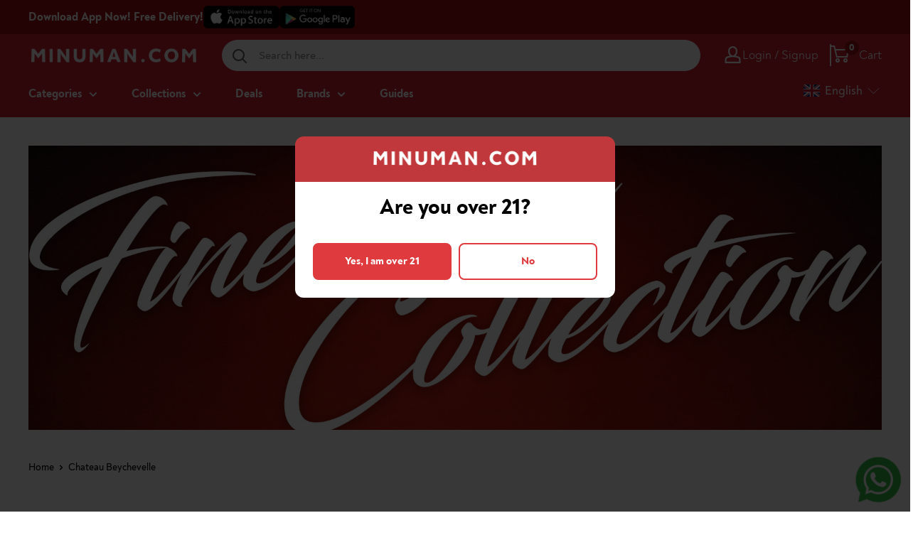

--- FILE ---
content_type: text/html; charset=utf-8
request_url: https://minuman.com/collections/chateau-beychevelle
body_size: 110117
content:
<!doctype html><html
  class="no-js"
  lang="en"
>
  <head>
    <meta charset="utf-8">
    <!--
      <meta name="viewport" content="width=device-width, initial-scale=1.0, height=device-height, minimum-scale=1.0, maximum-scale=1.0">
    -->
    <meta name="viewport" content="width=device-width, initial-scale=1.0">
    <meta name="theme-color" content="#d32234">
    <link rel="canonical" href="https://minuman.com/collections/chateau-beychevelle">
    
    <title>Chateau Beychevelle
</title><meta name="description" content="Chateau Beychevelle is a wine estate in the Saint-Julien appellation of the Bordeaux region of France. The wine produced here is ranked a fourth growth in the historic Bordeaux Wine Official Classification of 1855. Today, Château Beychevelle belongs to Grands Millésimes de France, which is part of the Castel and Suntor"> 
      <meta property="og:description" content="Chateau Beychevelle is a wine estate in the Saint-Julien appellation of the Bordeaux region of France. The wine produced here is ranked a fourth growth in the historic Bordeaux Wine Official Classification of 1855. Today, Château Beychevelle belongs to Grands Millésimes de France, which is part of the Castel and Suntor">	
	  <meta name="twitter:description" content="Chateau Beychevelle is a wine estate in the Saint-Julien appellation of the Bordeaux region of France. The wine produced here is ranked a fourth growth in the historic Bordeaux Wine Official Classification of 1855. Today, Château Beychevelle belongs to Grands Millésimes de France, which is part of the Castel and Suntor">
<link rel="shortcut icon" href="//minuman.com/cdn/shop/files/MINUMAN-APP-LOGO_96x96.jpg?v=1694148216" type="image/png"><script src="https://ajax.googleapis.com/ajax/libs/jquery/2.1.3/jquery.min.js"></script>
    <link rel="preload" as="style" href="//minuman.com/cdn/shop/t/87/assets/theme.css?v=157777028373650342401757315063">
    <link rel="preload" as="script" href="//minuman.com/cdn/shop/t/87/assets/theme.js?v=68511964593725268491758598234">
    <script>
   $( document ).ready(function() {
     
 function removeItem() {
   console.log('removeItem');
   let variantId =  41929498919106;
   
    $.ajax({
        type: 'POST',
        url: '/cart/change.js',
        dataType: 'json',
        data: {
            quantity: 0,
            id: variantId
        },success: function (data){
          console.log('removed');
 		}

   })
  }
     
  function call_ajax_cart() {
    

        $.ajax({
          type: 'GET',
          url: '/cart.js',
          async: false,
          cache: false,
          dataType: 'json',
           success: function (data) {
             
        

    var product_free = 'false';
    var check_free = 'false';
     var min_qty = 18;
      var data_qty = 0;
    
             
             if(product_free == 'true'){
               if(check_free == 'false'){
               	removeItem();
               }
               
               if(data_qty < min_qty){
               	removeItem();
               }
             
             }
             
             console.log(data_qty);

             
           }
          
        });
  }
     
     call_ajax_cart();
   
   });
</script>
<meta property="og:type" content="website">
  <meta property="og:title" content="Chateau Beychevelle">
  <meta property="og:image" content="http://minuman.com/cdn/shop/collections/CHATEAU-BEYCHEVELLE.jpg?v=1638174781">
  <meta property="og:image:secure_url" content="https://minuman.com/cdn/shop/collections/CHATEAU-BEYCHEVELLE.jpg?v=1638174781">
  <meta property="og:image:width" content="2024">
  <meta property="og:image:height" content="2024"><meta property="og:description" content="Chateau Beychevelle is a wine estate in the Saint-Julien appellation of the Bordeaux region of France. The wine produced here is ranked a fourth growth in the historic Bordeaux Wine Official Classification of 1855. Today, Château Beychevelle belongs to Grands Millésimes de France, which is part of the Castel and Suntor"><meta property="og:url" content="https://minuman.com/collections/chateau-beychevelle">
<meta property="og:site_name" content="minuman.com"><meta name="twitter:card" content="summary"><meta name="twitter:title" content="Chateau Beychevelle">
  <meta name="twitter:description" content="Chateau Beychevelle is a wine estate in the Saint-Julien appellation of the Bordeaux region of France. The wine produced here is ranked a fourth growth in the historic Bordeaux Wine Official Classification of 1855. Today, Château Beychevelle belongs to Grands Millésimes de France, which is part of the Castel and Suntory groups, represented by M. Nobuhiro TORII.">
  <meta name="twitter:image" content="https://minuman.com/cdn/shop/collections/CHATEAU-BEYCHEVELLE_600x600_crop_center.jpg?v=1638174781">
    <link rel="preload" href="//minuman.com/cdn/fonts/barlow/barlow_n6.329f582a81f63f125e63c20a5a80ae9477df68e1.woff2" as="font" type="font/woff2" crossorigin><link rel="preload" href="//minuman.com/cdn/fonts/barlow/barlow_n5.a193a1990790eba0cc5cca569d23799830e90f07.woff2" as="font" type="font/woff2" crossorigin><style>
  @font-face {
  font-family: Barlow;
  font-weight: 600;
  font-style: normal;
  font-display: swap;
  src: url("//minuman.com/cdn/fonts/barlow/barlow_n6.329f582a81f63f125e63c20a5a80ae9477df68e1.woff2") format("woff2"),
       url("//minuman.com/cdn/fonts/barlow/barlow_n6.0163402e36247bcb8b02716880d0b39568412e9e.woff") format("woff");
}

  @font-face {
  font-family: Barlow;
  font-weight: 500;
  font-style: normal;
  font-display: swap;
  src: url("//minuman.com/cdn/fonts/barlow/barlow_n5.a193a1990790eba0cc5cca569d23799830e90f07.woff2") format("woff2"),
       url("//minuman.com/cdn/fonts/barlow/barlow_n5.ae31c82169b1dc0715609b8cc6a610b917808358.woff") format("woff");
}

@font-face {
  font-family: Barlow;
  font-weight: 600;
  font-style: normal;
  font-display: swap;
  src: url("//minuman.com/cdn/fonts/barlow/barlow_n6.329f582a81f63f125e63c20a5a80ae9477df68e1.woff2") format("woff2"),
       url("//minuman.com/cdn/fonts/barlow/barlow_n6.0163402e36247bcb8b02716880d0b39568412e9e.woff") format("woff");
}

@font-face {
  font-family: Barlow;
  font-weight: 600;
  font-style: italic;
  font-display: swap;
  src: url("//minuman.com/cdn/fonts/barlow/barlow_i6.5a22bd20fb27bad4d7674cc6e666fb9c77d813bb.woff2") format("woff2"),
       url("//minuman.com/cdn/fonts/barlow/barlow_i6.1c8787fcb59f3add01a87f21b38c7ef797e3b3a1.woff") format("woff");
}


  @font-face {
  font-family: Barlow;
  font-weight: 700;
  font-style: normal;
  font-display: swap;
  src: url("//minuman.com/cdn/fonts/barlow/barlow_n7.691d1d11f150e857dcbc1c10ef03d825bc378d81.woff2") format("woff2"),
       url("//minuman.com/cdn/fonts/barlow/barlow_n7.4fdbb1cb7da0e2c2f88492243ffa2b4f91924840.woff") format("woff");
}

  @font-face {
  font-family: Barlow;
  font-weight: 500;
  font-style: italic;
  font-display: swap;
  src: url("//minuman.com/cdn/fonts/barlow/barlow_i5.714d58286997b65cd479af615cfa9bb0a117a573.woff2") format("woff2"),
       url("//minuman.com/cdn/fonts/barlow/barlow_i5.0120f77e6447d3b5df4bbec8ad8c2d029d87fb21.woff") format("woff");
}

  @font-face {
  font-family: Barlow;
  font-weight: 700;
  font-style: italic;
  font-display: swap;
  src: url("//minuman.com/cdn/fonts/barlow/barlow_i7.50e19d6cc2ba5146fa437a5a7443c76d5d730103.woff2") format("woff2"),
       url("//minuman.com/cdn/fonts/barlow/barlow_i7.47e9f98f1b094d912e6fd631cc3fe93d9f40964f.woff") format("woff");
}


  :root {
    --default-text-font-size : 15px;
    --base-text-font-size    : 16px;
    --heading-font-family    : Barlow, sans-serif;
    --heading-font-weight    : 600;
    --heading-font-style     : normal;
    --text-font-family       : Barlow, sans-serif;
    --text-font-weight       : 500;
    --text-font-style        : normal;
    --text-font-bolder-weight: 600;
    --text-link-decoration   : underline;

    --text-color               : #000000;
    --text-color-rgb           : 0, 0, 0;
    --heading-color            : #000000;
    --border-color             : rgba(0,0,0,0);
    --border-color-rgb         : 0, 0, 0;
    --form-border-color        : rgba(0, 0, 0, 0.0);
    --accent-color             : #d32234;
    --accent-color-rgb         : 211, 34, 52;
    --link-color               : #d32234;
    --link-color-hover         : #911724;
    --background               : #ffffff;
    --secondary-background     : #ffffff;
    --secondary-background-rgb : 255, 255, 255;
    --accent-background        : rgba(211, 34, 52, 0.08);

    --input-background: #ffffff;

    --error-color       : #d32234;
    --error-background  : rgba(211, 34, 52, 0.07);
    --success-color     : #00aa00;
    --success-background: rgba(0, 170, 0, 0.11);

    --primary-button-background      : #d32234;
    --primary-button-background-rgb  : 211, 34, 52;
    --primary-button-text-color      : #ffffff;
    --secondary-button-background    : #fad6cc;
    --secondary-button-background-rgb: 250, 214, 204;
    --secondary-button-text-color    : #000000;

    --header-background      : #d32234;
    --header-text-color      : #ffffff;
    --header-light-text-color: #a3afef;
    --header-border-color    : rgba(163, 175, 239, 0.3);
    --header-accent-color    : #9f0f0f;

    --footer-background-color:    #d32234;
    --footer-heading-text-color:  #ffffff;
    --footer-body-text-color:     #ffffff;
    --footer-body-text-color-rgb: 255, 255, 255;
    --footer-accent-color:        #ffffff;
    --footer-accent-color-rgb:    255, 255, 255;
    --footer-border:              none;

    --flickity-arrow-color: rgba(0, 0, 0, 0.0);--product-on-sale-accent           : #d32234;
    --product-on-sale-accent-rgb       : 211, 34, 52;
    --product-on-sale-color            : #ffffff;
    --product-in-stock-color           : #008a00;
    --product-low-stock-color          : #d32234;
    --product-sold-out-color           : #8a9297;
    --product-custom-label-1-background: #008a00;
    --product-custom-label-1-color     : #ffffff;
    --product-custom-label-2-background: #00a500;
    --product-custom-label-2-color     : #ffffff;
    --product-review-star-color        : #ffbd00;

    --product-card-price               : #252525;
    --product-card-compare-price       : #d3d5d4;
    --product-card-highlight-price     : #08ac5f;
    --product-card-onsale              : #fffc00;

    --mobile-container-gutter : 20px;
    --desktop-container-gutter: 40px;

    /* Shopify related variables */
    --payment-terms-background-color: #ffffff;
  }
</style>

<script>
  // IE11 does not have support for CSS variables, so we have to polyfill them
  if (!(((window || {}).CSS || {}).supports && window.CSS.supports('(--a: 0)'))) {
    const script = document.createElement('script');
    script.type = 'text/javascript';
    script.src = 'https://cdn.jsdelivr.net/npm/css-vars-ponyfill@2';
    script.onload = function () {
      cssVars({});
    };

    document.getElementsByTagName('head')[0].appendChild(script);
  }
</script>


    <script>window.performance && window.performance.mark && window.performance.mark('shopify.content_for_header.start');</script><meta name="google-site-verification" content="-jUlk3bcbSxEOULMh8D7hNtdxM9K2FO0PKhzF_GXDNk">
<meta id="shopify-digital-wallet" name="shopify-digital-wallet" content="/49976606874/digital_wallets/dialog">
<link rel="alternate" type="application/atom+xml" title="Feed" href="/collections/chateau-beychevelle.atom" />
<link rel="alternate" hreflang="x-default" href="https://minuman.com/collections/chateau-beychevelle">
<link rel="alternate" hreflang="en-ID" href="https://minuman.com/collections/chateau-beychevelle">
<link rel="alternate" hreflang="id-ID" href="https://minuman.com/id/collections/chateau-beychevelle">
<link rel="alternate" hreflang="zh-Hans-ID" href="https://minuman.com/zh/collections/chateau-beychevelle">
<link rel="alternate" type="application/json+oembed" href="https://minuman.com/collections/chateau-beychevelle.oembed">
<script async="async" src="/checkouts/internal/preloads.js?locale=en-ID"></script>
<script id="shopify-features" type="application/json">{"accessToken":"a6cf322efb9b252f532ed22ce3e0d682","betas":["rich-media-storefront-analytics"],"domain":"minuman.com","predictiveSearch":true,"shopId":49976606874,"locale":"en"}</script>
<script>var Shopify = Shopify || {};
Shopify.shop = "minumancom.myshopify.com";
Shopify.locale = "en";
Shopify.currency = {"active":"IDR","rate":"1.0"};
Shopify.country = "ID";
Shopify.theme = {"name":"MINUMAN - V.9 *Master","id":128782860482,"schema_name":"Minuman","schema_version":"1","theme_store_id":null,"role":"main"};
Shopify.theme.handle = "null";
Shopify.theme.style = {"id":null,"handle":null};
Shopify.cdnHost = "minuman.com/cdn";
Shopify.routes = Shopify.routes || {};
Shopify.routes.root = "/";</script>
<script type="module">!function(o){(o.Shopify=o.Shopify||{}).modules=!0}(window);</script>
<script>!function(o){function n(){var o=[];function n(){o.push(Array.prototype.slice.apply(arguments))}return n.q=o,n}var t=o.Shopify=o.Shopify||{};t.loadFeatures=n(),t.autoloadFeatures=n()}(window);</script>
<script id="shop-js-analytics" type="application/json">{"pageType":"collection"}</script>
<script defer="defer" async type="module" src="//minuman.com/cdn/shopifycloud/shop-js/modules/v2/client.init-shop-cart-sync_BT-GjEfc.en.esm.js"></script>
<script defer="defer" async type="module" src="//minuman.com/cdn/shopifycloud/shop-js/modules/v2/chunk.common_D58fp_Oc.esm.js"></script>
<script defer="defer" async type="module" src="//minuman.com/cdn/shopifycloud/shop-js/modules/v2/chunk.modal_xMitdFEc.esm.js"></script>
<script type="module">
  await import("//minuman.com/cdn/shopifycloud/shop-js/modules/v2/client.init-shop-cart-sync_BT-GjEfc.en.esm.js");
await import("//minuman.com/cdn/shopifycloud/shop-js/modules/v2/chunk.common_D58fp_Oc.esm.js");
await import("//minuman.com/cdn/shopifycloud/shop-js/modules/v2/chunk.modal_xMitdFEc.esm.js");

  window.Shopify.SignInWithShop?.initShopCartSync?.({"fedCMEnabled":true,"windoidEnabled":true});

</script>
<script>(function() {
  var isLoaded = false;
  function asyncLoad() {
    if (isLoaded) return;
    isLoaded = true;
    var urls = ["https:\/\/nudgify.ams3.cdn.digitaloceanspaces.com\/shopify.js?uuid=80c4b78e-8d64-407e-a4ce-c295ded1a1c1\u0026shop=minumancom.myshopify.com"];
    for (var i = 0; i < urls.length; i++) {
      var s = document.createElement('script');
      s.type = 'text/javascript';
      s.async = true;
      s.src = urls[i];
      var x = document.getElementsByTagName('script')[0];
      x.parentNode.insertBefore(s, x);
    }
  };
  if(window.attachEvent) {
    window.attachEvent('onload', asyncLoad);
  } else {
    window.addEventListener('load', asyncLoad, false);
  }
})();</script>
<script id="__st">var __st={"a":49976606874,"offset":25200,"reqid":"d58401db-2609-4d57-be68-d659348eb285-1769116589","pageurl":"minuman.com\/collections\/chateau-beychevelle","u":"ca62220c3459","p":"collection","rtyp":"collection","rid":283486453954};</script>
<script>window.ShopifyPaypalV4VisibilityTracking = true;</script>
<script id="captcha-bootstrap">!function(){'use strict';const t='contact',e='account',n='new_comment',o=[[t,t],['blogs',n],['comments',n],[t,'customer']],c=[[e,'customer_login'],[e,'guest_login'],[e,'recover_customer_password'],[e,'create_customer']],r=t=>t.map((([t,e])=>`form[action*='/${t}']:not([data-nocaptcha='true']) input[name='form_type'][value='${e}']`)).join(','),a=t=>()=>t?[...document.querySelectorAll(t)].map((t=>t.form)):[];function s(){const t=[...o],e=r(t);return a(e)}const i='password',u='form_key',d=['recaptcha-v3-token','g-recaptcha-response','h-captcha-response',i],f=()=>{try{return window.sessionStorage}catch{return}},m='__shopify_v',_=t=>t.elements[u];function p(t,e,n=!1){try{const o=window.sessionStorage,c=JSON.parse(o.getItem(e)),{data:r}=function(t){const{data:e,action:n}=t;return t[m]||n?{data:e,action:n}:{data:t,action:n}}(c);for(const[e,n]of Object.entries(r))t.elements[e]&&(t.elements[e].value=n);n&&o.removeItem(e)}catch(o){console.error('form repopulation failed',{error:o})}}const l='form_type',E='cptcha';function T(t){t.dataset[E]=!0}const w=window,h=w.document,L='Shopify',v='ce_forms',y='captcha';let A=!1;((t,e)=>{const n=(g='f06e6c50-85a8-45c8-87d0-21a2b65856fe',I='https://cdn.shopify.com/shopifycloud/storefront-forms-hcaptcha/ce_storefront_forms_captcha_hcaptcha.v1.5.2.iife.js',D={infoText:'Protected by hCaptcha',privacyText:'Privacy',termsText:'Terms'},(t,e,n)=>{const o=w[L][v],c=o.bindForm;if(c)return c(t,g,e,D).then(n);var r;o.q.push([[t,g,e,D],n]),r=I,A||(h.body.append(Object.assign(h.createElement('script'),{id:'captcha-provider',async:!0,src:r})),A=!0)});var g,I,D;w[L]=w[L]||{},w[L][v]=w[L][v]||{},w[L][v].q=[],w[L][y]=w[L][y]||{},w[L][y].protect=function(t,e){n(t,void 0,e),T(t)},Object.freeze(w[L][y]),function(t,e,n,w,h,L){const[v,y,A,g]=function(t,e,n){const i=e?o:[],u=t?c:[],d=[...i,...u],f=r(d),m=r(i),_=r(d.filter((([t,e])=>n.includes(e))));return[a(f),a(m),a(_),s()]}(w,h,L),I=t=>{const e=t.target;return e instanceof HTMLFormElement?e:e&&e.form},D=t=>v().includes(t);t.addEventListener('submit',(t=>{const e=I(t);if(!e)return;const n=D(e)&&!e.dataset.hcaptchaBound&&!e.dataset.recaptchaBound,o=_(e),c=g().includes(e)&&(!o||!o.value);(n||c)&&t.preventDefault(),c&&!n&&(function(t){try{if(!f())return;!function(t){const e=f();if(!e)return;const n=_(t);if(!n)return;const o=n.value;o&&e.removeItem(o)}(t);const e=Array.from(Array(32),(()=>Math.random().toString(36)[2])).join('');!function(t,e){_(t)||t.append(Object.assign(document.createElement('input'),{type:'hidden',name:u})),t.elements[u].value=e}(t,e),function(t,e){const n=f();if(!n)return;const o=[...t.querySelectorAll(`input[type='${i}']`)].map((({name:t})=>t)),c=[...d,...o],r={};for(const[a,s]of new FormData(t).entries())c.includes(a)||(r[a]=s);n.setItem(e,JSON.stringify({[m]:1,action:t.action,data:r}))}(t,e)}catch(e){console.error('failed to persist form',e)}}(e),e.submit())}));const S=(t,e)=>{t&&!t.dataset[E]&&(n(t,e.some((e=>e===t))),T(t))};for(const o of['focusin','change'])t.addEventListener(o,(t=>{const e=I(t);D(e)&&S(e,y())}));const B=e.get('form_key'),M=e.get(l),P=B&&M;t.addEventListener('DOMContentLoaded',(()=>{const t=y();if(P)for(const e of t)e.elements[l].value===M&&p(e,B);[...new Set([...A(),...v().filter((t=>'true'===t.dataset.shopifyCaptcha))])].forEach((e=>S(e,t)))}))}(h,new URLSearchParams(w.location.search),n,t,e,['guest_login'])})(!0,!0)}();</script>
<script integrity="sha256-4kQ18oKyAcykRKYeNunJcIwy7WH5gtpwJnB7kiuLZ1E=" data-source-attribution="shopify.loadfeatures" defer="defer" src="//minuman.com/cdn/shopifycloud/storefront/assets/storefront/load_feature-a0a9edcb.js" crossorigin="anonymous"></script>
<script data-source-attribution="shopify.dynamic_checkout.dynamic.init">var Shopify=Shopify||{};Shopify.PaymentButton=Shopify.PaymentButton||{isStorefrontPortableWallets:!0,init:function(){window.Shopify.PaymentButton.init=function(){};var t=document.createElement("script");t.src="https://minuman.com/cdn/shopifycloud/portable-wallets/latest/portable-wallets.en.js",t.type="module",document.head.appendChild(t)}};
</script>
<script data-source-attribution="shopify.dynamic_checkout.buyer_consent">
  function portableWalletsHideBuyerConsent(e){var t=document.getElementById("shopify-buyer-consent"),n=document.getElementById("shopify-subscription-policy-button");t&&n&&(t.classList.add("hidden"),t.setAttribute("aria-hidden","true"),n.removeEventListener("click",e))}function portableWalletsShowBuyerConsent(e){var t=document.getElementById("shopify-buyer-consent"),n=document.getElementById("shopify-subscription-policy-button");t&&n&&(t.classList.remove("hidden"),t.removeAttribute("aria-hidden"),n.addEventListener("click",e))}window.Shopify?.PaymentButton&&(window.Shopify.PaymentButton.hideBuyerConsent=portableWalletsHideBuyerConsent,window.Shopify.PaymentButton.showBuyerConsent=portableWalletsShowBuyerConsent);
</script>
<script data-source-attribution="shopify.dynamic_checkout.cart.bootstrap">document.addEventListener("DOMContentLoaded",(function(){function t(){return document.querySelector("shopify-accelerated-checkout-cart, shopify-accelerated-checkout")}if(t())Shopify.PaymentButton.init();else{new MutationObserver((function(e,n){t()&&(Shopify.PaymentButton.init(),n.disconnect())})).observe(document.body,{childList:!0,subtree:!0})}}));
</script>

<script>window.performance && window.performance.mark && window.performance.mark('shopify.content_for_header.end');</script>

    <link rel="stylesheet" href="//minuman.com/cdn/shop/t/87/assets/theme.css?v=157777028373650342401757315063">
    <link rel="stylesheet" href="//minuman.com/cdn/shop/t/87/assets/custom.css?v=1708283567202546101764647196">
    <link rel="stylesheet" href="//minuman.com/cdn/shop/t/87/assets/responsive.css?v=18205129390508015111744603988"><link href="//minuman.com/cdn/shop/t/87/assets/header-no-logo.css?v=175382974867620292561744603979" rel="stylesheet" type="text/css" media="all" />
      <style data-shopify>
        @media screen and (max-width: 640px) {
          .search-bar__inner {
            left: -87px !important;
          }
        }
      </style>



  <script type="application/ld+json">
  {
    "@context": "http://schema.org",
    "@type": "BreadcrumbList",
  "itemListElement": [{
      "@type": "ListItem",
      "position": 1,
      "name": "Home",
      "item": "https://minuman.com"
    },{
          "@type": "ListItem",
          "position": 2,
          "name": "Chateau Beychevelle",
          "item": "https://minuman.com/collections/chateau-beychevelle"
        }]
  }
  </script>


    <style type="text/css">
      .ly-switcher-wrapper {
        visibility: visible !important;
      }
      

      @media screen and (max-width: 768px) {
        #shopify-section-template--15370656219330__featured-collection {
          margin-top: 16px !important;
        }

        .mini-cart__recap {
          padding-bottom: 80px !important;
        }
      }
    </style>

    <script>
      
      window.theme = {
        pageType: "collection",
        cartCount: 0,
        moneyFormat: "IDR {{amount_no_decimals}}",
        moneyWithCurrencyFormat: "IDR {{amount_no_decimals}}",
        currencyCodeEnabled: false,
        showDiscount: true,
        discountMode: "percentage",
        searchMode: "product",
        searchUnavailableProducts: "show",
        cartType: "drawer"
      };

      window.routes = {
        rootUrl: "\/",
        rootUrlWithoutSlash: '',
        cartUrl: "\/cart",
        cartAddUrl: "\/cart\/add",
        cartChangeUrl: "\/cart\/change",
        searchUrl: "\/search",
        productRecommendationsUrl: "\/recommendations\/products"
      };

      window.languages = {
        productRegularPrice: "Regular price",
        productSalePrice: "Sale price",
        collectionOnSaleLabel: "Save {{savings}}",
        productFormUnavailable: "Unavailable",
        productFormAddToCart: "Add to cart",
        productFormSoldOut: "Sold out",
        productAdded: "Product has been added to your cart",
        productAddedShort: "Added!",
        shippingEstimatorNoResults: "No shipping could be found for your address.",
        shippingEstimatorOneResult: "There is one shipping rate for your address:",
        shippingEstimatorMultipleResults: "There are {{count}} shipping rates for your address:",
        shippingEstimatorErrors: "There are some errors:"
      };

      window.lazySizesConfig = {
        loadHidden: false,
        hFac: 0.8,
        expFactor: 3,
        customMedia: {
          '--phone': '(max-width: 640px)',
          '--tablet': '(min-width: 641px) and (max-width: 1023px)',
          '--lap': '(min-width: 1024px)'
        }
      };

      document.documentElement.className = document.documentElement.className.replace('no-js', 'js');
    </script><script src="//minuman.com/cdn/shop/t/87/assets/theme.js?v=68511964593725268491758598234" defer></script>
    <script src="//minuman.com/cdn/shop/t/87/assets/custom.js?v=172952501874198489031758597885" defer></script>
    <script src="//minuman.com/cdn/shop/t/87/assets/clipboard.js?v=125919910027621450951731915250" defer></script><script>
        (function () {
          window.onpageshow = function () {
            // We force re-freshing the cart content onpageshow, as most browsers will serve a cache copy when hitting the
            // back button, which cause staled data
            document.documentElement.dispatchEvent(
              new CustomEvent('cart:refresh', {
                bubbles: true,
                detail: { scrollToTop: false },
              })
            );
          };
        })();
      </script><script type="text/javascript">
      window.onload = function () {
        var checkout_button_purchase = window.document.getElementsByName('checkout')[0];
        var button_buy_now = window.document.getElementsByClassName('shopify-payment-button')[0];
        console.log('Gads by Wh is tracked');
        if (checkout_button_purchase) {
          checkout_button_purchase.addEventListener('click', function () {
            console.log('checkoutbutton is triggered');
            console.log('cart value is :' + window.swymCart.original_total_price / 100);
            dataLayer.push({
              event: 'checkoutPurchase',
              'add-to-cart-value': window.swymCart.original_total_price / 100,
            });
          });
        }
        if (button_buy_now) {
          button_buy_now.addEventListener('click', function () {
            console.log('buy now button is triggered');
            console.log('cart value is :' + window.swymCart.original_total_price / 100);
            dataLayer.push({
              event: 'buyNow',
              'add-to-cart-value': window.swymCart.original_total_price / 100,
            });
          });
        }

        $('#shopify-section-template--15370656219330__164085213544997647 .grids-images-items img').attr({
          width: '430',
          height: '215',
        });
        $('#sectionID_template--15370656219330__1640158847d4fdfebc .grids-images-items img').attr({
          width: '305',
          height: '305',
        });
        $('img.customer-image__greeting').attr({ width: '70', height: '70' });
        $('.customer-image__greeting').attr('alt', 'Button Whatsapp');
        $('.header__logo-link img').attr('alt', 'Logo Minuman');
        $('.template-index .product-item__action-list .newquickview').attr('aria-label', 'Open popup');
        $('.template-index .product-item__action-list .newcart').attr('aria-label', 'Add to cart');
        $('.header__cart-icon').removeAttr('aria-expanded');
      };
    </script>

    <link href="//minuman.com/cdn/shop/t/87/assets/tw-output.css?v=158924473763866295381763030794" rel="stylesheet" type="text/css" media="all" />
  <!-- BEGIN app block: shopify://apps/klaviyo-email-marketing-sms/blocks/klaviyo-onsite-embed/2632fe16-c075-4321-a88b-50b567f42507 -->












  <script async src="https://static.klaviyo.com/onsite/js/VS4c6e/klaviyo.js?company_id=VS4c6e"></script>
  <script>!function(){if(!window.klaviyo){window._klOnsite=window._klOnsite||[];try{window.klaviyo=new Proxy({},{get:function(n,i){return"push"===i?function(){var n;(n=window._klOnsite).push.apply(n,arguments)}:function(){for(var n=arguments.length,o=new Array(n),w=0;w<n;w++)o[w]=arguments[w];var t="function"==typeof o[o.length-1]?o.pop():void 0,e=new Promise((function(n){window._klOnsite.push([i].concat(o,[function(i){t&&t(i),n(i)}]))}));return e}}})}catch(n){window.klaviyo=window.klaviyo||[],window.klaviyo.push=function(){var n;(n=window._klOnsite).push.apply(n,arguments)}}}}();</script>

  




  <script>
    window.klaviyoReviewsProductDesignMode = false
  </script>







<!-- END app block --><!-- BEGIN app block: shopify://apps/selly-promotion-pricing/blocks/app-embed-block/351afe80-738d-4417-9b66-e345ff249052 --><script>window.nfecShopVersion = '1769032677';window.nfecJsVersion = '449674';window.nfecCVersion = 74366</script> <!-- For special customization -->
<script id="tdf_pxrscript" class="tdf_script5" data-c="/fe\/loader_2.js">
Shopify = window.Shopify || {};
Shopify.shop = Shopify.shop || 'minumancom.myshopify.com';
Shopify.SMCPP = {};Shopify.SMCPP = {"id":1536753858,"t":"pd","c":1};Shopify.SMCPP.cfm = 'f1';Shopify.SMCPP.cer = '16873.000000';
</script>
<script src="https://d5zu2f4xvqanl.cloudfront.net/42/fe/loader_2.js?shop=minumancom.myshopify.com" async data-cookieconsent="ignore"></script>
<script>
!function(t){var e=function(e){var n,a;(n=t.createElement("script")).type="text/javascript",n.async=!0,n.src=e,(a=t.getElementsByTagName("script")[0]).parentNode.insertBefore(n,a)};setTimeout(function(){window.tdfInited||(window.altcdn=1,e("https://cdn.shopify.com/s/files/1/0013/1642/1703/t/1/assets/loader_2.js?shop=minumancom.myshopify.com&v=45"))},2689)}(document);
</script>
<!-- END app block --><!-- BEGIN app block: shopify://apps/oxi-social-login/blocks/social-login-embed/24ad60bc-8f09-42fa-807e-e5eda0fdae17 -->


<script>
    
        var vt = '1742261924';
    
        var oxi_data_scheme = 'light';
        if (document.querySelector('html').hasAttribute('data-scheme')) {
            oxi_data_scheme = document.querySelector('html').getAttribute('data-scheme');
        }
    function wfete(selector) {
    return new Promise(resolve => {
    if (document.querySelector(selector)) {
      return resolve(document.querySelector(selector));
    }

    const observer = new MutationObserver(() => {
      if (document.querySelector(selector)) {
        resolve(document.querySelector(selector));
        observer.disconnect();
      }
    });

    observer.observe(document.body, {
      subtree: true,
      childList: true,
    });
    });
  }
  async function oxi_init() {
    const data = await getOConfig();
  }
  function getOConfig() {
    var script = document.createElement('script');
    script.src = '//social-login.oxiapps.com/init.json?shop=minumancom.myshopify.com&vt='+vt+'&callback=jQuery111004090950169811405_1543664809199';
    script.setAttribute('rel','nofollow');
    document.head.appendChild(script);
  }
  function jQuery111004090950169811405_1543664809199(p) {
        var shop_locale = "";
        if (typeof Shopify !== 'undefined' && typeof Shopify.locale !== 'undefined') {
            shop_locale = "&locale="+Shopify.locale;
    }
    if (p.m == "1") {
      if (typeof oxi_initialized === 'undefined') {
        var oxi_initialized = true;
        //vt = parseInt(p.v);
        vt = parseInt(vt);

                var elem = document.createElement("link");
                elem.setAttribute("type", "text/css");
                elem.setAttribute("rel", "stylesheet");
                elem.setAttribute("href", "https://cdn.shopify.com/extensions/019a9bbf-e6d9-7768-bf83-c108720b519c/embedded-social-login-54/assets/remodal.css");
                document.getElementsByTagName("head")[0].appendChild(elem);


        var newScript = document.createElement('script');
        newScript.type = 'text/javascript';
        newScript.src = 'https://cdn.shopify.com/extensions/019a9bbf-e6d9-7768-bf83-c108720b519c/embedded-social-login-54/assets/osl.min.js';
        document.getElementsByTagName('head')[0].appendChild(newScript);
      }
    } else {
      const intervalID = setInterval(() => {
        if (document.querySelector('body')) {
            clearInterval(intervalID);

            opa = ['form[action*="account/login"]', 'form[action$="account"]'];
            opa.forEach(e => {
                wfete(e).then(element => {
                    if (typeof oxi_initialized === 'undefined') {
                        var oxi_initialized = true;
                        console.log("Oxi Social Login Initialized");
                        if (p.i == 'y') {
                            var list = document.querySelectorAll(e);
                            var oxi_list_length = 0;
                            if (list.length > 0) {
                                //oxi_list_length = 3;
                                oxi_list_length = list.length;
                            }
                            for(var osli1 = 0; osli1 < oxi_list_length; osli1++) {
                                if (list[osli1].querySelector('[value="guest_login"]')) {
                                } else {
                                if ( list[osli1].querySelectorAll('.oxi-social-login').length <= 0 && list[osli1].querySelectorAll('.oxi_social_wrapper').length <= 0 ) {
                                    var osl_checkout_url = '';
                                    if (list[osli1].querySelector('[name="checkout_url"]') !== null) {
                                        osl_checkout_url = '&osl_checkout_url='+list[osli1].querySelector('[name="checkout_url"]').value;
                                    }
                                    osl_checkout_url = osl_checkout_url.replace(/<[^>]*>/g, '').trim();
                                    list[osli1].insertAdjacentHTML(p.p, '<div class="oxi_social_wrapper" style="'+p.c+'"><iframe id="social_login_frame" class="social_login_frame" title="Social Login" src="https://social-login.oxiapps.com/widget?site='+p.s+'&vt='+vt+shop_locale+osl_checkout_url+'&scheme='+oxi_data_scheme+'" style="width:100%;max-width:100%;padding-top:0px;margin-bottom:5px;border:0px;height:'+p.h+'px;" scrolling=no></iframe></div>');
                                }
                                }
                            }
                        }
                    }
                });
            });

            wfete('#oxi-social-login').then(element => {
                document.getElementById('oxi-social-login').innerHTML="<iframe id='social_login_frame' class='social_login_frame' title='Social Login' src='https://social-login.oxiapps.com/widget?site="+p.s+"&vt="+vt+shop_locale+"&scheme="+oxi_data_scheme+"' style='width:100%;max-width:100%;padding-top:0px;margin-bottom:5px;border:0px;height:"+p.h+"px;' scrolling=no></iframe>";
            });
            wfete('.oxi-social-login').then(element => {
                var oxi_elms = document.querySelectorAll(".oxi-social-login");
                oxi_elms.forEach((oxi_elm) => {
                            oxi_elm.innerHTML="<iframe id='social_login_frame' class='social_login_frame' title='Social Login' src='https://social-login.oxiapps.com/widget?site="+p.s+"&vt="+vt+shop_locale+"&scheme="+oxi_data_scheme+"' style='width:100%;max-width:100%;padding-top:0px;margin-bottom:5px;border:0px;height:"+p.h+"px;' scrolling=no></iframe>";
                });
            });
        }
      }, 100);
    }

    var o_resized = false;
    var oxi_response = function(event) {
      if (event.origin+'/'=="https://social-login.oxiapps.com/") {
                if (event.data.action == "loaded") {
                    event.source.postMessage({
                        action:'getParentUrl',parentUrl: window.location.href+''
                    },"*");
                }

        var message = event.data+'';
        var key = message.split(':')[0];
        var value = message.split(':')[1];
        if (key=="height") {
          var oxi_iframe = document.getElementById('social_login_frame');
          if (oxi_iframe && !o_resized) {
            o_resized = true;
            oxi_iframe.style.height = value + "px";
          }
        }
      }
    };
    if (window.addEventListener) {
      window.addEventListener('message', oxi_response, false);
    } else {
      window.attachEvent("onmessage", oxi_response);
    }
  }
  oxi_init();
</script>


<!-- END app block --><!-- BEGIN app block: shopify://apps/langify/blocks/langify/b50c2edb-8c63-4e36-9e7c-a7fdd62ddb8f --><!-- BEGIN app snippet: ly-switcher-factory -->




<style>
  .ly-switcher-wrapper.ly-hide, .ly-recommendation.ly-hide, .ly-recommendation .ly-submit-btn {
    display: none !important;
  }

  #ly-switcher-factory-template {
    display: none;
  }.ly-languages-switcher ul > li[key="en"] {
        order: 1 !important;
      }
      .ly-popup-modal .ly-popup-modal-content ul > li[key="en"],
      .ly-languages-switcher.ly-links a[data-language-code="en"] {
        order: 1 !important;
      }.ly-languages-switcher ul > li[key="id"] {
        order: 2 !important;
      }
      .ly-popup-modal .ly-popup-modal-content ul > li[key="id"],
      .ly-languages-switcher.ly-links a[data-language-code="id"] {
        order: 2 !important;
      }.ly-languages-switcher ul > li[key="zh-CN"] {
        order: 3 !important;
      }
      .ly-popup-modal .ly-popup-modal-content ul > li[key="zh-CN"],
      .ly-languages-switcher.ly-links a[data-language-code="zh-CN"] {
        order: 3 !important;
      }.ly-languages-switcher ul > li[key="ja"] {
        order: 4 !important;
      }
      .ly-popup-modal .ly-popup-modal-content ul > li[key="ja"],
      .ly-languages-switcher.ly-links a[data-language-code="ja"] {
        order: 4 !important;
      }
      .ly-breakpoint-1 { display: none; }
      @media (min-width:0px) and (max-width: 767px ) {
        .ly-breakpoint-1 { display: flex; }

        .ly-recommendation .ly-banner-content, 
        .ly-recommendation .ly-popup-modal-content {
          font-size: 14px !important;
          color: #000 !important;
          background: #fff !important;
          border-radius: 0px !important;
          border-width: 0px !important;
          border-color: #000 !important;
        }
        .ly-recommendation-form button[type="submit"] {
          font-size: 14px !important;
          color: #fff !important;
          background: #999 !important;
        }
      }
      .ly-breakpoint-2 { display: none; }
      @media (min-width:768px)  {
        .ly-breakpoint-2 { display: flex; }

        .ly-recommendation .ly-banner-content, 
        .ly-recommendation .ly-popup-modal-content {
          font-size: 14px !important;
          color: #000 !important;
          background: #fff !important;
          border-radius: 0px !important;
          border-width: 0px !important;
          border-color: #000 !important;
        }
        .ly-recommendation-form button[type="submit"] {
          font-size: 14px !important;
          color: #fff !important;
          background: #999 !important;
        }
      }


  
    .ly-custom-dropdown-switcher.ly-is-open ul.ly-custom-dropdown-list {
	background: #fff !important;
  width: unset;
  min-width: unset;
  border: 1px solid #b2b2b2 !important;
  margin-top: 8px;
  padding: 8px 0 !important
}

.ly-custom-dropdown-list {
	width: unset;
}

.ly-custom-dropdown-current {
	color: #fff !important;
}

.ly-custom-dropdown-current .ly-arrow svg path {
	stroke: #fff
}

.ly-custom-dropdown-list > li {
	padding: 4px 12px !important
}

.ly-flag-icon {
    background-size: cover;
}
  
</style>


<template id="ly-switcher-factory-template">
<div data-breakpoint="0" class="ly-switcher-wrapper ly-breakpoint-1 custom ly-custom ly-hide" style="font-size: 14px; "><select tabindex="0" aria-label="Selected language: English" data-breakpoint="0" class="ly-languages-switcher ly-native-select  ly-bright-theme" style="background: #fff; color: #000;  margin: 0px 0px;  padding: 0px 0px;  border-style: solid; border-width: 0px; border-radius: 0px; border-color: #000;"><option data-country-code="en"
 data-currency-code=""
                  data-language-code="en" selected="selected" value="en" style=" padding: 0px 0px;">English</option><option
 data-currency-code=""
                  data-language-code="id" data-domain="https://minuman.com/id/collections/chateau-beychevelle" value="id" style=" padding: 0px 0px;">Indonesian</option><option
 data-currency-code=""
                  data-language-code="zh-CN" data-domain="https://minuman.com/zh/collections/chateau-beychevelle" value="zh-CN" style=" padding: 0px 0px;">Chinese (Simplified)</option></select></div>

<div data-breakpoint="768" class="ly-switcher-wrapper ly-breakpoint-2 custom ly-custom ly-is-transparent ly-hide" style="font-size: 17px; "><div data-dropup="false" onclick="langify.switcher.toggleSwitcherOpen(this)" class="ly-languages-switcher ly-custom-dropdown-switcher ly-bright-theme ly-is-transparent" style=" margin: 8px 0px;">
          <span role="button" tabindex="0" aria-label="Selected language: English" aria-expanded="false" aria-controls="languagesSwitcherList-2" class="ly-custom-dropdown-current" style="color: #000;  border-style: solid; border-width: 0px; border-radius: 0px; border-color: #000;  padding: 0px 0px;"><i class="ly-icon ly-flag-icon ly-flag-icon-en en  ly-flag-rounded"></i><span class="ly-custom-dropdown-current-inner ly-custom-dropdown-current-inner-text">English
</span>
<div aria-hidden="true" class="ly-arrow ly-arrow-black stroke" style="vertical-align: middle; width: 17.0px; height: 17.0px;">
        <svg xmlns="http://www.w3.org/2000/svg" viewBox="0 0 17.0 17.0" height="17.0px" width="17.0px" style="position: absolute;">
          <path d="M1 5.25 L8.5 12.75 L16.0 5.25" fill="transparent" stroke="#000" stroke-width="1px"/>
        </svg>
      </div>
          </span>
          <ul id="languagesSwitcherList-2" role="list" class="ly-custom-dropdown-list ly-is-open ly-bright-theme" style="color: #000;  border-style: solid; border-width: 0px; border-radius: 0px; border-color: #000;"><li key="en-en" style="color: #000;  margin: 8px 0px; padding: 0px 0px;" tabindex="-1">
                  <a class="ly-custom-dropdown-list-element ly-languages-switcher-link ly-bright-theme"
                    href="#"
                      data-language-code="en" data-country-code="en"
 data-currency-code=""
                    
                    data-ly-locked="true" rel="nofollow"><i class="ly-icon ly-flag-icon ly-flag-icon-en-en ly-flag-rounded"></i><span class="ly-custom-dropdown-list-element-right">English</span></a>
                </li><li key="id" style="color: #000;  margin: 8px 0px; padding: 0px 0px;" tabindex="-1">
                  <a class="ly-custom-dropdown-list-element ly-languages-switcher-link ly-bright-theme"
                    href="https://minuman.com/id/collections/chateau-beychevelle"
                      data-language-code="id"
 data-currency-code=""
                    
                    data-ly-locked="true" rel="nofollow"><i class="ly-icon ly-flag-icon ly-flag-icon-id ly-flag-rounded"></i><span class="ly-custom-dropdown-list-element-right">Indonesian</span></a>
                </li><li key="zh-CN" style="color: #000;  margin: 8px 0px; padding: 0px 0px;" tabindex="-1">
                  <a class="ly-custom-dropdown-list-element ly-languages-switcher-link ly-bright-theme"
                    href="https://minuman.com/zh/collections/chateau-beychevelle"
                      data-language-code="zh-CN"
 data-currency-code=""
                    
                    data-ly-locked="true" rel="nofollow"><i class="ly-icon ly-flag-icon ly-flag-icon-zh-CN ly-flag-rounded"></i><span class="ly-custom-dropdown-list-element-right">Chinese (Simplified)</span></a>
                </li></ul>
        </div></div>
</template><link rel="preload stylesheet" href="https://cdn.shopify.com/extensions/019a5e5e-a484-720d-b1ab-d37a963e7bba/extension-langify-79/assets/langify-flags.css" as="style" media="print" onload="this.media='all'; this.onload=null;"><!-- END app snippet -->

<script>
  var langify = window.langify || {};
  var customContents = {};
  var customContents_image = {};
  var langifySettingsOverwrites = {};
  var defaultSettings = {
    debug: false,               // BOOL : Enable/disable console logs
    observe: true,              // BOOL : Enable/disable the entire mutation observer (off switch)
    observeLinks: false,
    observeImages: true,
    observeCustomContents: true,
    maxMutations: 5,
    timeout: 100,               // INT : Milliseconds to wait after a mutation, before the next mutation event will be allowed for the element
    linksBlacklist: [],
    usePlaceholderMatching: false
  };

  if(langify.settings) { 
    langifySettingsOverwrites = Object.assign({}, langify.settings);
    langify.settings = Object.assign(defaultSettings, langify.settings); 
  } else { 
    langify.settings = defaultSettings; 
  }langify.settings = Object.assign(langify.settings, {"debug":false,"lazyload":false,"observe":true,"observeLinks":false,"observeImages":false,"observeCustomContents":true,"linksBlacklist":[],"loadJquery":false,"nonStrict":false,"languageInCartAttribute":false}, langifySettingsOverwrites);
  

  langify.settings.theme = {"debug":false,"lazyload":false,"observe":true,"observeLinks":false,"observeImages":false,"observeCustomContents":true,"linksBlacklist":[],"loadJquery":false,"nonStrict":false,"languageInCartAttribute":false};
  langify.settings.switcher = {"customCSS":".ly-custom-dropdown-switcher.ly-is-open ul.ly-custom-dropdown-list {\n\tbackground: #fff !important;\n  width: unset;\n  min-width: unset;\n  border: 1px solid #b2b2b2 !important;\n  margin-top: 8px;\n  padding: 8px 0 !important\n}\n\n.ly-custom-dropdown-list {\n\twidth: unset;\n}\n\n.ly-custom-dropdown-current {\n\tcolor: #fff !important;\n}\n\n.ly-custom-dropdown-current .ly-arrow svg path {\n\tstroke: #fff\n}\n\n.ly-custom-dropdown-list \u003e li {\n\tpadding: 4px 12px !important\n}\n\n.ly-flag-icon {\n    background-size: cover;\n}","languageDetection":false,"languageDetectionDefault":"en","enableDefaultLanguage":false,"breakpoints":[{"key":0,"label":"0px","config":{"type":"native_select","corner":"bottom_left","position":"custom","show_flags":true,"rectangle_icons":true,"square_icons":false,"round_icons":false,"show_label":true,"show_custom_name":true,"show_name":false,"show_iso_code":false,"is_dark":false,"is_transparent":false,"is_dropup":false,"arrow_size":100,"arrow_width":1,"arrow_filled":false,"h_space":0,"v_space":0,"h_item_space":0,"v_item_space":0,"h_item_padding":0,"v_item_padding":0,"text_color":"#000","link_color":"#000","arrow_color":"#000","bg_color":"#fff","border_color":"#000","border_width":0,"border_radius":0,"fontsize":14,"recommendation_fontsize":14,"recommendation_border_width":0,"recommendation_border_radius":0,"recommendation_text_color":"#000","recommendation_link_color":"#000","recommendation_button_bg_color":"#999","recommendation_button_text_color":"#fff","recommendation_bg_color":"#fff","recommendation_border_color":"#000","show_currency_selector":false,"currency_switcher_enabled":false,"country_switcher_enabled":false,"switcherLabel":"show_custom_name","switcherIcons":"rectangle_icons","button_bg_color":"#999","button_text_color":"#fff","show_country_selector_inside_popup":false,"show_currency_selector_inside_popup":false}},{"key":768,"label":"1440px","config":{"type":"custom","corner":"top_right","position":"custom","show_flags":true,"rectangle_icons":false,"square_icons":false,"round_icons":true,"show_label":true,"show_custom_name":true,"show_name":false,"show_iso_code":false,"is_dark":false,"is_transparent":true,"is_dropup":false,"arrow_size":100,"arrow_width":1,"arrow_filled":false,"h_space":0,"v_space":0,"h_item_space":0,"v_item_space":8,"h_item_padding":0,"v_item_padding":0,"text_color":"#000","link_color":"#000","arrow_color":"#000","bg_color":"#fff","border_color":"#000","border_width":0,"border_radius":0,"fontsize":17,"button_bg_color":"#999","button_text_color":"#fff","recommendation_fontsize":14,"recommendation_border_width":0,"recommendation_border_radius":0,"recommendation_text_color":"#000","recommendation_link_color":"#000","recommendation_button_bg_color":"#999","recommendation_button_text_color":"#fff","recommendation_bg_color":"#fff","recommendation_border_color":"#000","currency_switcher_enabled":false,"show_currency_selector":false,"show_country_selector_inside_popup":false,"show_currency_selector_inside_popup":false,"country_switcher_enabled":false,"country_switcher_format":"[[country_name]] ([[country_currency_code]] [[country_currency_symbol]])","popup_switcher_type":"links_list","popup_show_world_icon":false,"use_submit_button":false,"switcherLabel":"show_custom_name","switcherIcons":"round_icons"}}],"languages":[{"iso_code":"en","root_url":"\/","name":"English","primary":true,"domain":false,"published":true,"custom_name":false},{"iso_code":"id","root_url":"\/id","name":"Indonesian","primary":false,"domain":false,"published":true,"custom_name":false},{"iso_code":"zh-CN","root_url":"\/zh-CN","name":"Chinese (Simplified)","primary":false,"domain":false,"published":true,"custom_name":false,"endonym_name":"Chinese (Simplified)"},{"iso_code":"ja","root_url":"\/ja","name":"Japanese","primary":false,"domain":false,"published":false,"custom_name":false,"endonym_name":"Japanese"}],"marketLanguages":[{"iso_code":"en","country_code":"en","currency_code":"","root_url":"\/","name":"English","custom_name":"English","primary":false,"domain":false,"published":true},{"iso_code":"id","country_code":null,"currency_code":"","root_url":"\/","name":"Indonesian","custom_name":"Indonesian","primary":false,"domain":"minuman.com\/id","published":true},{"iso_code":"zh-CN","country_code":null,"currency_code":"","root_url":"\/","name":"Chinese (Simplified)","custom_name":"Chinese","primary":false,"domain":"minuman.com\/zh","published":true}],"recommendation_enabled":false,"recommendation_type":"popup","recommendation_switcher_key":-1,"recommendation_strings":{},"switcher_strings":{"zh-CN":{"language_selector_label":"Chinese","button":""}},"recommendation":{"recommendation_backdrop_show":true,"recommendation_corner":"center_center","recommendation_banner_corner":"top","recommendation_fontsize":14,"recommendation_border_width":0,"recommendation_border_radius":0,"recommendation_text_color":"#000","recommendation_link_color":"#000","recommendation_button_bg_color":"#999","recommendation_button_text_color":"#fff","recommendation_bg_color":"#fff","recommendation_border_color":"#000"}};
  if(langify.settings.switcher === null) {
    langify.settings.switcher = {};
  }
  langify.settings.switcher.customIcons = null;

  langify.locale = langify.locale || {
    country_code: "ID",
    language_code: "en",
    currency_code: null,
    primary: true,
    iso_code: "en",
    root_url: "\/",
    language_id: "ly146617",
    shop_url: "https:\/\/minuman.com",
    domain_feature_enabled: {"minuman.com":[]},
    languages: [{
        iso_code: "en",
        root_url: "\/",
        domain: false,
      },{
        iso_code: "id",
        root_url: "\/id",
        domain: false,
      },{
        iso_code: "zh-CN",
        root_url: "\/zh-CN",
        domain: false,
      },{
        iso_code: "ja",
        root_url: "\/ja",
        domain: false,
      },]
  };

  langify.localization = {
    available_countries: ["Indonesia"],
    available_languages: [{"shop_locale":{"locale":"en","enabled":true,"primary":true,"published":true}},{"shop_locale":{"locale":"id","enabled":true,"primary":false,"published":true}},{"shop_locale":{"locale":"zh-CN","enabled":true,"primary":false,"published":true}}],
    country: "Indonesia",
    language: {"shop_locale":{"locale":"en","enabled":true,"primary":true,"published":true}},
    market: {
      handle: "id",
      id: 1536753858,
      metafields: {"error":"json not allowed for this object"},
    }
  };

  // Disable link correction ALWAYS on languages with mapped domains
  
  if(langify.locale.root_url == '/') {
    langify.settings.observeLinks = false;
  }


  function extractImageObject(val) {
  if (!val || val === '') return false;

  // Handle src-sets (e.g., "image_600x600.jpg 1x, image_1200x1200.jpg 2x")
  if (val.search(/([0-9]+w?h?x?,)/gi) > -1) {
    val = val.split(/([0-9]+w?h?x?,)/gi)[0];
  }

  const hostBegin = val.indexOf('//') !== -1 ? val.indexOf('//') : 0;
  const hostEnd = val.lastIndexOf('/') + 1;
  const host = val.substring(hostBegin, hostEnd);
  let afterHost = val.substring(hostEnd);

  // Remove query/hash fragments
  afterHost = afterHost.split('#')[0].split('?')[0];

  // Extract name before any Shopify modifiers or file extension
  // e.g., "photo_600x600_crop_center@2x.jpg" → "photo"
  const name = afterHost.replace(
    /(_[0-9]+x[0-9]*|_{width}x|_{size})?(_crop_(top|center|bottom|left|right))?(@[0-9]*x)?(\.progressive)?(\.(png\.jpg|jpe?g|png|gif|webp))?$/i,
    ''
  );

  // Extract file extension (if any)
  let type = '';
  const match = afterHost.match(/\.(png\.jpg|jpe?g|png|gif|webp)$/i);
  if (match) {
    type = match[1].replace('png.jpg', 'jpg'); // fix weird double-extension cases
  }

  // Clean file name with extension or suffixes normalized
  const file = afterHost.replace(
    /(_[0-9]+x[0-9]*|_{width}x|_{size})?(_crop_(top|center|bottom|left|right))?(@[0-9]*x)?(\.progressive)?(\.(png\.jpg|jpe?g|png|gif|webp))?$/i,
    type ? '.' + type : ''
  );

  return { host, name, type, file };
}



  /* Custom Contents Section*/
  var customContents = {};

  // Images Section
  

  

  

  

  

  

  

  

  

  

  

  

  

  

  

  

  

  

  

  

  

  

  

  

  

  

  

  

  

  

  

  

  

  

  

  

  

  

  

  

  

  

  

  

  

  

  

  

  

  

  

  

  

  

  

  

  

  

  

  

  

  

  

  

  

  

  

  

  

  

  

  

  

  

  

  

  

  

  

  

  

  

  

  

  

  

  

  

  

  

  

  

  

  

  

  

  

  

  

</script><link rel="preload stylesheet" href="https://cdn.shopify.com/extensions/019a5e5e-a484-720d-b1ab-d37a963e7bba/extension-langify-79/assets/langify-lib.css" as="style" media="print" onload="this.media='all'; this.onload=null;"><!-- END app block --><!-- BEGIN app block: shopify://apps/judge-me-reviews/blocks/judgeme_core/61ccd3b1-a9f2-4160-9fe9-4fec8413e5d8 --><!-- Start of Judge.me Core -->






<link rel="dns-prefetch" href="https://cdn2.judge.me/cdn/widget_frontend">
<link rel="dns-prefetch" href="https://cdn.judge.me">
<link rel="dns-prefetch" href="https://cdn1.judge.me">
<link rel="dns-prefetch" href="https://api.judge.me">

<script data-cfasync='false' class='jdgm-settings-script'>window.jdgmSettings={"pagination":5,"disable_web_reviews":false,"badge_no_review_text":"No reviews","badge_n_reviews_text":"{{ n }} review/reviews","badge_star_color":"#d32234","hide_badge_preview_if_no_reviews":true,"badge_hide_text":false,"enforce_center_preview_badge":false,"widget_title":"Customer Reviews","widget_open_form_text":"Write a review","widget_close_form_text":"Cancel review","widget_refresh_page_text":"Refresh page","widget_summary_text":"Based on {{ number_of_reviews }} review/reviews","widget_no_review_text":"Be the first to write a review","widget_name_field_text":"Display name","widget_verified_name_field_text":"Verified Name (public)","widget_name_placeholder_text":"Display name","widget_required_field_error_text":"This field is required.","widget_email_field_text":"Email address","widget_verified_email_field_text":"Verified Email (private, can not be edited)","widget_email_placeholder_text":"Your email address","widget_email_field_error_text":"Please enter a valid email address.","widget_rating_field_text":"Rating","widget_review_title_field_text":"Review Title","widget_review_title_placeholder_text":"Give your review a title","widget_review_body_field_text":"Review content","widget_review_body_placeholder_text":"Start writing here...","widget_pictures_field_text":"Picture/Video (optional)","widget_submit_review_text":"Submit Review","widget_submit_verified_review_text":"Submit Verified Review","widget_submit_success_msg_with_auto_publish":"Thank you! Please refresh the page in a few moments to see your review.","widget_submit_success_msg_no_auto_publish":"Thank you! Your review will be published as soon as it is approved by the shop admin.","widget_show_default_reviews_out_of_total_text":"Showing {{ n_reviews_shown }} out of {{ n_reviews }} reviews.","widget_show_all_link_text":"Show all","widget_show_less_link_text":"Show less","widget_author_said_text":"{{ reviewer_name }} said:","widget_days_text":"{{ n }} days ago","widget_weeks_text":"{{ n }} week/weeks ago","widget_months_text":"{{ n }} month/months ago","widget_years_text":"{{ n }} year/years ago","widget_yesterday_text":"Yesterday","widget_today_text":"Today","widget_replied_text":"\u003e\u003e {{ shop_name }} replied:","widget_read_more_text":"Read more","widget_reviewer_name_as_initial":"last_initial","widget_rating_filter_color":"","widget_rating_filter_see_all_text":"See all reviews","widget_sorting_most_recent_text":"Most Recent","widget_sorting_highest_rating_text":"Highest Rating","widget_sorting_lowest_rating_text":"Lowest Rating","widget_sorting_with_pictures_text":"Only Pictures","widget_sorting_most_helpful_text":"Most Helpful","widget_open_question_form_text":"Ask a question","widget_reviews_subtab_text":"Reviews","widget_questions_subtab_text":"Questions","widget_question_label_text":"Question","widget_answer_label_text":"Answer","widget_question_placeholder_text":"Write your question here","widget_submit_question_text":"Submit Question","widget_question_submit_success_text":"Thank you for your question! We will notify you once it gets answered.","widget_star_color":"#d32234","verified_badge_text":"Verified","verified_badge_bg_color":"","verified_badge_text_color":"","verified_badge_placement":"left-of-reviewer-name","widget_review_max_height":"","widget_hide_border":false,"widget_social_share":false,"widget_thumb":false,"widget_review_location_show":false,"widget_location_format":"country_iso_code","all_reviews_include_out_of_store_products":true,"all_reviews_out_of_store_text":"(out of store)","all_reviews_pagination":100,"all_reviews_product_name_prefix_text":"about","enable_review_pictures":true,"enable_question_anwser":true,"widget_theme":"","review_date_format":"dd/mm/yyyy","default_sort_method":"most-recent","widget_product_reviews_subtab_text":"Product Reviews","widget_shop_reviews_subtab_text":"Shop Reviews","widget_other_products_reviews_text":"Reviews for other products","widget_store_reviews_subtab_text":"Store reviews","widget_no_store_reviews_text":"This store hasn't received any reviews yet","widget_web_restriction_product_reviews_text":"This product hasn't received any reviews yet","widget_no_items_text":"No items found","widget_show_more_text":"Show more","widget_write_a_store_review_text":"Write a Store Review","widget_other_languages_heading":"Reviews in Other Languages","widget_translate_review_text":"Translate review to {{ language }}","widget_translating_review_text":"Translating...","widget_show_original_translation_text":"Show original ({{ language }})","widget_translate_review_failed_text":"Review couldn't be translated.","widget_translate_review_retry_text":"Retry","widget_translate_review_try_again_later_text":"Try again later","show_product_url_for_grouped_product":false,"widget_sorting_pictures_first_text":"Pictures First","show_pictures_on_all_rev_page_mobile":false,"show_pictures_on_all_rev_page_desktop":false,"floating_tab_hide_mobile_install_preference":false,"floating_tab_button_name":"★ Reviews","floating_tab_title":"Let customers speak for us","floating_tab_button_color":"","floating_tab_button_background_color":"","floating_tab_url":"","floating_tab_url_enabled":false,"floating_tab_tab_style":"text","all_reviews_text_badge_text":"Customers rate us {{ shop.metafields.judgeme.all_reviews_rating | round: 1 }}/5 based on {{ shop.metafields.judgeme.all_reviews_count }} reviews.","all_reviews_text_badge_text_branded_style":"{{ shop.metafields.judgeme.all_reviews_rating | round: 1 }} out of 5 stars based on {{ shop.metafields.judgeme.all_reviews_count }} reviews","is_all_reviews_text_badge_a_link":false,"show_stars_for_all_reviews_text_badge":false,"all_reviews_text_badge_url":"","all_reviews_text_style":"text","all_reviews_text_color_style":"judgeme_brand_color","all_reviews_text_color":"#108474","all_reviews_text_show_jm_brand":true,"featured_carousel_show_header":true,"featured_carousel_title":"Let customers speak for us","testimonials_carousel_title":"Customers are saying","videos_carousel_title":"Real customer stories","cards_carousel_title":"Customers are saying","featured_carousel_count_text":"from {{ n }} reviews","featured_carousel_add_link_to_all_reviews_page":false,"featured_carousel_url":"","featured_carousel_show_images":true,"featured_carousel_autoslide_interval":5,"featured_carousel_arrows_on_the_sides":false,"featured_carousel_height":250,"featured_carousel_width":80,"featured_carousel_image_size":0,"featured_carousel_image_height":250,"featured_carousel_arrow_color":"#eeeeee","verified_count_badge_style":"vintage","verified_count_badge_orientation":"horizontal","verified_count_badge_color_style":"judgeme_brand_color","verified_count_badge_color":"#108474","is_verified_count_badge_a_link":false,"verified_count_badge_url":"","verified_count_badge_show_jm_brand":true,"widget_rating_preset_default":5,"widget_first_sub_tab":"product-reviews","widget_show_histogram":true,"widget_histogram_use_custom_color":false,"widget_pagination_use_custom_color":false,"widget_star_use_custom_color":true,"widget_verified_badge_use_custom_color":false,"widget_write_review_use_custom_color":false,"picture_reminder_submit_button":"Upload Pictures","enable_review_videos":false,"mute_video_by_default":false,"widget_sorting_videos_first_text":"Videos First","widget_review_pending_text":"Pending","featured_carousel_items_for_large_screen":3,"social_share_options_order":"Facebook,Twitter","remove_microdata_snippet":true,"disable_json_ld":false,"enable_json_ld_products":false,"preview_badge_show_question_text":false,"preview_badge_no_question_text":"No questions","preview_badge_n_question_text":"{{ number_of_questions }} question/questions","qa_badge_show_icon":false,"qa_badge_position":"same-row","remove_judgeme_branding":false,"widget_add_search_bar":false,"widget_search_bar_placeholder":"Search","widget_sorting_verified_only_text":"Verified only","featured_carousel_theme":"default","featured_carousel_show_rating":true,"featured_carousel_show_title":true,"featured_carousel_show_body":true,"featured_carousel_show_date":false,"featured_carousel_show_reviewer":true,"featured_carousel_show_product":false,"featured_carousel_header_background_color":"#108474","featured_carousel_header_text_color":"#ffffff","featured_carousel_name_product_separator":"reviewed","featured_carousel_full_star_background":"#108474","featured_carousel_empty_star_background":"#dadada","featured_carousel_vertical_theme_background":"#f9fafb","featured_carousel_verified_badge_enable":false,"featured_carousel_verified_badge_color":"#108474","featured_carousel_border_style":"round","featured_carousel_review_line_length_limit":3,"featured_carousel_more_reviews_button_text":"Read more reviews","featured_carousel_view_product_button_text":"View product","all_reviews_page_load_reviews_on":"scroll","all_reviews_page_load_more_text":"Load More Reviews","disable_fb_tab_reviews":false,"enable_ajax_cdn_cache":false,"widget_public_name_text":"displayed publicly like","default_reviewer_name":"John Smith","default_reviewer_name_has_non_latin":true,"widget_reviewer_anonymous":"Anonymous","medals_widget_title":"Judge.me Review Medals","medals_widget_background_color":"#f9fafb","medals_widget_position":"footer_all_pages","medals_widget_border_color":"#f9fafb","medals_widget_verified_text_position":"left","medals_widget_use_monochromatic_version":false,"medals_widget_elements_color":"#108474","show_reviewer_avatar":false,"widget_invalid_yt_video_url_error_text":"Not a YouTube video URL","widget_max_length_field_error_text":"Please enter no more than {0} characters.","widget_show_country_flag":false,"widget_show_collected_via_shop_app":true,"widget_verified_by_shop_badge_style":"light","widget_verified_by_shop_text":"Verified by Shop","widget_show_photo_gallery":false,"widget_load_with_code_splitting":true,"widget_ugc_install_preference":false,"widget_ugc_title":"Made by us, Shared by you","widget_ugc_subtitle":"Tag us to see your picture featured in our page","widget_ugc_arrows_color":"#ffffff","widget_ugc_primary_button_text":"Buy Now","widget_ugc_primary_button_background_color":"#108474","widget_ugc_primary_button_text_color":"#ffffff","widget_ugc_primary_button_border_width":"0","widget_ugc_primary_button_border_style":"none","widget_ugc_primary_button_border_color":"#108474","widget_ugc_primary_button_border_radius":"25","widget_ugc_secondary_button_text":"Load More","widget_ugc_secondary_button_background_color":"#ffffff","widget_ugc_secondary_button_text_color":"#108474","widget_ugc_secondary_button_border_width":"2","widget_ugc_secondary_button_border_style":"solid","widget_ugc_secondary_button_border_color":"#108474","widget_ugc_secondary_button_border_radius":"25","widget_ugc_reviews_button_text":"View Reviews","widget_ugc_reviews_button_background_color":"#ffffff","widget_ugc_reviews_button_text_color":"#108474","widget_ugc_reviews_button_border_width":"2","widget_ugc_reviews_button_border_style":"solid","widget_ugc_reviews_button_border_color":"#108474","widget_ugc_reviews_button_border_radius":"25","widget_ugc_reviews_button_link_to":"judgeme-reviews-page","widget_ugc_show_post_date":true,"widget_ugc_max_width":"800","widget_rating_metafield_value_type":true,"widget_primary_color":"#d32234","widget_enable_secondary_color":false,"widget_secondary_color":"#edf5f5","widget_summary_average_rating_text":"{{ average_rating }} out of 5","widget_media_grid_title":"Customer photos \u0026 videos","widget_media_grid_see_more_text":"See more","widget_round_style":false,"widget_show_product_medals":false,"widget_verified_by_judgeme_text":"Verified by Judge.me","widget_show_store_medals":true,"widget_verified_by_judgeme_text_in_store_medals":"Verified by Judge.me","widget_media_field_exceed_quantity_message":"Sorry, we can only accept {{ max_media }} for one review.","widget_media_field_exceed_limit_message":"{{ file_name }} is too large, please select a {{ media_type }} less than {{ size_limit }}MB.","widget_review_submitted_text":"Review Submitted!","widget_question_submitted_text":"Question Submitted!","widget_close_form_text_question":"Cancel","widget_write_your_answer_here_text":"Write your answer here","widget_enabled_branded_link":true,"widget_show_collected_by_judgeme":false,"widget_reviewer_name_color":"","widget_write_review_text_color":"","widget_write_review_bg_color":"","widget_collected_by_judgeme_text":"collected by Judge.me","widget_pagination_type":"standard","widget_load_more_text":"Load More","widget_load_more_color":"#108474","widget_full_review_text":"Full Review","widget_read_more_reviews_text":"Read More Reviews","widget_read_questions_text":"Read Questions","widget_questions_and_answers_text":"Questions \u0026 Answers","widget_verified_by_text":"Verified by","widget_verified_text":"Verified","widget_number_of_reviews_text":"{{ number_of_reviews }} reviews","widget_back_button_text":"Back","widget_next_button_text":"Next","widget_custom_forms_filter_button":"Filters","custom_forms_style":"vertical","widget_show_review_information":false,"how_reviews_are_collected":"How reviews are collected?","widget_show_review_keywords":false,"widget_gdpr_statement":"How we use your data: We'll only contact you about the review you left, and only if necessary. By submitting your review, you agree to Judge.me's \u003ca href='https://judge.me/terms' target='_blank' rel='nofollow noopener'\u003eterms\u003c/a\u003e, \u003ca href='https://judge.me/privacy' target='_blank' rel='nofollow noopener'\u003eprivacy\u003c/a\u003e and \u003ca href='https://judge.me/content-policy' target='_blank' rel='nofollow noopener'\u003econtent\u003c/a\u003e policies.","widget_multilingual_sorting_enabled":false,"widget_translate_review_content_enabled":false,"widget_translate_review_content_method":"manual","popup_widget_review_selection":"automatically_with_pictures","popup_widget_round_border_style":true,"popup_widget_show_title":true,"popup_widget_show_body":true,"popup_widget_show_reviewer":false,"popup_widget_show_product":true,"popup_widget_show_pictures":true,"popup_widget_use_review_picture":true,"popup_widget_show_on_home_page":true,"popup_widget_show_on_product_page":true,"popup_widget_show_on_collection_page":true,"popup_widget_show_on_cart_page":true,"popup_widget_position":"bottom_left","popup_widget_first_review_delay":5,"popup_widget_duration":5,"popup_widget_interval":5,"popup_widget_review_count":5,"popup_widget_hide_on_mobile":true,"review_snippet_widget_round_border_style":true,"review_snippet_widget_card_color":"#FFFFFF","review_snippet_widget_slider_arrows_background_color":"#FFFFFF","review_snippet_widget_slider_arrows_color":"#000000","review_snippet_widget_star_color":"#108474","show_product_variant":false,"all_reviews_product_variant_label_text":"Variant: ","widget_show_verified_branding":false,"widget_ai_summary_title":"Customers say","widget_ai_summary_disclaimer":"AI-powered review summary based on recent customer reviews","widget_show_ai_summary":false,"widget_show_ai_summary_bg":false,"widget_show_review_title_input":true,"redirect_reviewers_invited_via_email":"review_widget","request_store_review_after_product_review":false,"request_review_other_products_in_order":false,"review_form_color_scheme":"default","review_form_corner_style":"square","review_form_star_color":{},"review_form_text_color":"#333333","review_form_background_color":"#ffffff","review_form_field_background_color":"#fafafa","review_form_button_color":{},"review_form_button_text_color":"#ffffff","review_form_modal_overlay_color":"#000000","review_content_screen_title_text":"How would you rate this product?","review_content_introduction_text":"We would love it if you would share a bit about your experience.","store_review_form_title_text":"How would you rate this store?","store_review_form_introduction_text":"We would love it if you would share a bit about your experience.","show_review_guidance_text":true,"one_star_review_guidance_text":"Poor","five_star_review_guidance_text":"Great","customer_information_screen_title_text":"About you","customer_information_introduction_text":"Please tell us more about you.","custom_questions_screen_title_text":"Your experience in more detail","custom_questions_introduction_text":"Here are a few questions to help us understand more about your experience.","review_submitted_screen_title_text":"Thanks for your review!","review_submitted_screen_thank_you_text":"We are processing it and it will appear on the store soon.","review_submitted_screen_email_verification_text":"Please confirm your email by clicking the link we just sent you. This helps us keep reviews authentic.","review_submitted_request_store_review_text":"Would you like to share your experience of shopping with us?","review_submitted_review_other_products_text":"Would you like to review these products?","store_review_screen_title_text":"Would you like to share your experience of shopping with us?","store_review_introduction_text":"We value your feedback and use it to improve. Please share any thoughts or suggestions you have.","reviewer_media_screen_title_picture_text":"Share a picture","reviewer_media_introduction_picture_text":"Upload a photo to support your review.","reviewer_media_screen_title_video_text":"Share a video","reviewer_media_introduction_video_text":"Upload a video to support your review.","reviewer_media_screen_title_picture_or_video_text":"Share a picture or video","reviewer_media_introduction_picture_or_video_text":"Upload a photo or video to support your review.","reviewer_media_youtube_url_text":"Paste your Youtube URL here","advanced_settings_next_step_button_text":"Next","advanced_settings_close_review_button_text":"Close","modal_write_review_flow":false,"write_review_flow_required_text":"Required","write_review_flow_privacy_message_text":"We respect your privacy.","write_review_flow_anonymous_text":"Post review as anonymous","write_review_flow_visibility_text":"This won't be visible to other customers.","write_review_flow_multiple_selection_help_text":"Select as many as you like","write_review_flow_single_selection_help_text":"Select one option","write_review_flow_required_field_error_text":"This field is required","write_review_flow_invalid_email_error_text":"Please enter a valid email address","write_review_flow_max_length_error_text":"Max. {{ max_length }} characters.","write_review_flow_media_upload_text":"\u003cb\u003eClick to upload\u003c/b\u003e or drag and drop","write_review_flow_gdpr_statement":"We'll only contact you about your review if necessary. By submitting your review, you agree to our \u003ca href='https://judge.me/terms' target='_blank' rel='nofollow noopener'\u003eterms and conditions\u003c/a\u003e and \u003ca href='https://judge.me/privacy' target='_blank' rel='nofollow noopener'\u003eprivacy policy\u003c/a\u003e.","rating_only_reviews_enabled":false,"show_negative_reviews_help_screen":false,"new_review_flow_help_screen_rating_threshold":3,"negative_review_resolution_screen_title_text":"Tell us more","negative_review_resolution_text":"Your experience matters to us. If there were issues with your purchase, we're here to help. Feel free to reach out to us, we'd love the opportunity to make things right.","negative_review_resolution_button_text":"Contact us","negative_review_resolution_proceed_with_review_text":"Leave a review","negative_review_resolution_subject":"Issue with purchase from {{ shop_name }}.{{ order_name }}","preview_badge_collection_page_install_status":false,"widget_review_custom_css":"","preview_badge_custom_css":"","preview_badge_stars_count":"5-stars","featured_carousel_custom_css":"","floating_tab_custom_css":"","all_reviews_widget_custom_css":"","medals_widget_custom_css":"","verified_badge_custom_css":"","all_reviews_text_custom_css":"","transparency_badges_collected_via_store_invite":false,"transparency_badges_from_another_provider":false,"transparency_badges_collected_from_store_visitor":false,"transparency_badges_collected_by_verified_review_provider":false,"transparency_badges_earned_reward":false,"transparency_badges_collected_via_store_invite_text":"Review collected via store invitation","transparency_badges_from_another_provider_text":"Review collected from another provider","transparency_badges_collected_from_store_visitor_text":"Review collected from a store visitor","transparency_badges_written_in_google_text":"Review written in Google","transparency_badges_written_in_etsy_text":"Review written in Etsy","transparency_badges_written_in_shop_app_text":"Review written in Shop App","transparency_badges_earned_reward_text":"Review earned a reward for future purchase","product_review_widget_per_page":10,"widget_store_review_label_text":"Review about the store","checkout_comment_extension_title_on_product_page":"Customer Comments","checkout_comment_extension_num_latest_comment_show":5,"checkout_comment_extension_format":"name_and_timestamp","checkout_comment_customer_name":"last_initial","checkout_comment_comment_notification":true,"preview_badge_collection_page_install_preference":false,"preview_badge_home_page_install_preference":false,"preview_badge_product_page_install_preference":false,"review_widget_install_preference":"","review_carousel_install_preference":false,"floating_reviews_tab_install_preference":"none","verified_reviews_count_badge_install_preference":false,"all_reviews_text_install_preference":false,"review_widget_best_location":false,"judgeme_medals_install_preference":false,"review_widget_revamp_enabled":false,"review_widget_qna_enabled":false,"review_widget_header_theme":"minimal","review_widget_widget_title_enabled":true,"review_widget_header_text_size":"medium","review_widget_header_text_weight":"regular","review_widget_average_rating_style":"compact","review_widget_bar_chart_enabled":true,"review_widget_bar_chart_type":"numbers","review_widget_bar_chart_style":"standard","review_widget_expanded_media_gallery_enabled":false,"review_widget_reviews_section_theme":"standard","review_widget_image_style":"thumbnails","review_widget_review_image_ratio":"square","review_widget_stars_size":"medium","review_widget_verified_badge":"standard_text","review_widget_review_title_text_size":"medium","review_widget_review_text_size":"medium","review_widget_review_text_length":"medium","review_widget_number_of_columns_desktop":3,"review_widget_carousel_transition_speed":5,"review_widget_custom_questions_answers_display":"always","review_widget_button_text_color":"#FFFFFF","review_widget_text_color":"#000000","review_widget_lighter_text_color":"#7B7B7B","review_widget_corner_styling":"soft","review_widget_review_word_singular":"review","review_widget_review_word_plural":"reviews","review_widget_voting_label":"Helpful?","review_widget_shop_reply_label":"Reply from {{ shop_name }}:","review_widget_filters_title":"Filters","qna_widget_question_word_singular":"Question","qna_widget_question_word_plural":"Questions","qna_widget_answer_reply_label":"Answer from {{ answerer_name }}:","qna_content_screen_title_text":"Ask a question about this product","qna_widget_question_required_field_error_text":"Please enter your question.","qna_widget_flow_gdpr_statement":"We'll only contact you about your question if necessary. By submitting your question, you agree to our \u003ca href='https://judge.me/terms' target='_blank' rel='nofollow noopener'\u003eterms and conditions\u003c/a\u003e and \u003ca href='https://judge.me/privacy' target='_blank' rel='nofollow noopener'\u003eprivacy policy\u003c/a\u003e.","qna_widget_question_submitted_text":"Thanks for your question!","qna_widget_close_form_text_question":"Close","qna_widget_question_submit_success_text":"We’ll notify you by email when your question is answered.","all_reviews_widget_v2025_enabled":false,"all_reviews_widget_v2025_header_theme":"default","all_reviews_widget_v2025_widget_title_enabled":true,"all_reviews_widget_v2025_header_text_size":"medium","all_reviews_widget_v2025_header_text_weight":"regular","all_reviews_widget_v2025_average_rating_style":"compact","all_reviews_widget_v2025_bar_chart_enabled":true,"all_reviews_widget_v2025_bar_chart_type":"numbers","all_reviews_widget_v2025_bar_chart_style":"standard","all_reviews_widget_v2025_expanded_media_gallery_enabled":false,"all_reviews_widget_v2025_show_store_medals":true,"all_reviews_widget_v2025_show_photo_gallery":true,"all_reviews_widget_v2025_show_review_keywords":false,"all_reviews_widget_v2025_show_ai_summary":false,"all_reviews_widget_v2025_show_ai_summary_bg":false,"all_reviews_widget_v2025_add_search_bar":false,"all_reviews_widget_v2025_default_sort_method":"most-recent","all_reviews_widget_v2025_reviews_per_page":10,"all_reviews_widget_v2025_reviews_section_theme":"default","all_reviews_widget_v2025_image_style":"thumbnails","all_reviews_widget_v2025_review_image_ratio":"square","all_reviews_widget_v2025_stars_size":"medium","all_reviews_widget_v2025_verified_badge":"bold_badge","all_reviews_widget_v2025_review_title_text_size":"medium","all_reviews_widget_v2025_review_text_size":"medium","all_reviews_widget_v2025_review_text_length":"medium","all_reviews_widget_v2025_number_of_columns_desktop":3,"all_reviews_widget_v2025_carousel_transition_speed":5,"all_reviews_widget_v2025_custom_questions_answers_display":"always","all_reviews_widget_v2025_show_product_variant":false,"all_reviews_widget_v2025_show_reviewer_avatar":true,"all_reviews_widget_v2025_reviewer_name_as_initial":"","all_reviews_widget_v2025_review_location_show":false,"all_reviews_widget_v2025_location_format":"","all_reviews_widget_v2025_show_country_flag":false,"all_reviews_widget_v2025_verified_by_shop_badge_style":"light","all_reviews_widget_v2025_social_share":false,"all_reviews_widget_v2025_social_share_options_order":"Facebook,Twitter,LinkedIn,Pinterest","all_reviews_widget_v2025_pagination_type":"standard","all_reviews_widget_v2025_button_text_color":"#FFFFFF","all_reviews_widget_v2025_text_color":"#000000","all_reviews_widget_v2025_lighter_text_color":"#7B7B7B","all_reviews_widget_v2025_corner_styling":"soft","all_reviews_widget_v2025_title":"Customer reviews","all_reviews_widget_v2025_ai_summary_title":"Customers say about this store","all_reviews_widget_v2025_no_review_text":"Be the first to write a review","platform":"shopify","branding_url":"https://app.judge.me/reviews/stores/minuman.com","branding_text":"Powered by Judge.me","locale":"en","reply_name":"minuman.com","widget_version":"3.0","footer":true,"autopublish":false,"review_dates":true,"enable_custom_form":false,"shop_use_review_site":true,"shop_locale":"en","enable_multi_locales_translations":true,"show_review_title_input":true,"review_verification_email_status":"always","can_be_branded":false,"reply_name_text":"minuman.com"};</script> <style class='jdgm-settings-style'>.jdgm-xx{left:0}:root{--jdgm-primary-color: #d32234;--jdgm-secondary-color: rgba(211,34,52,0.1);--jdgm-star-color: #d32234;--jdgm-write-review-text-color: white;--jdgm-write-review-bg-color: #d32234;--jdgm-paginate-color: #d32234;--jdgm-border-radius: 0;--jdgm-reviewer-name-color: #d32234}.jdgm-histogram__bar-content{background-color:#d32234}.jdgm-rev[data-verified-buyer=true] .jdgm-rev__icon.jdgm-rev__icon:after,.jdgm-rev__buyer-badge.jdgm-rev__buyer-badge{color:white;background-color:#d32234}.jdgm-review-widget--small .jdgm-gallery.jdgm-gallery .jdgm-gallery__thumbnail-link:nth-child(8) .jdgm-gallery__thumbnail-wrapper.jdgm-gallery__thumbnail-wrapper:before{content:"See more"}@media only screen and (min-width: 768px){.jdgm-gallery.jdgm-gallery .jdgm-gallery__thumbnail-link:nth-child(8) .jdgm-gallery__thumbnail-wrapper.jdgm-gallery__thumbnail-wrapper:before{content:"See more"}}.jdgm-preview-badge .jdgm-star.jdgm-star{color:#d32234}.jdgm-prev-badge[data-average-rating='0.00']{display:none !important}.jdgm-rev .jdgm-rev__icon{display:none !important}.jdgm-author-fullname{display:none !important}.jdgm-author-all-initials{display:none !important}.jdgm-rev-widg__title{visibility:hidden}.jdgm-rev-widg__summary-text{visibility:hidden}.jdgm-prev-badge__text{visibility:hidden}.jdgm-rev__prod-link-prefix:before{content:'about'}.jdgm-rev__variant-label:before{content:'Variant: '}.jdgm-rev__out-of-store-text:before{content:'(out of store)'}@media only screen and (min-width: 768px){.jdgm-rev__pics .jdgm-rev_all-rev-page-picture-separator,.jdgm-rev__pics .jdgm-rev__product-picture{display:none}}@media only screen and (max-width: 768px){.jdgm-rev__pics .jdgm-rev_all-rev-page-picture-separator,.jdgm-rev__pics .jdgm-rev__product-picture{display:none}}.jdgm-preview-badge[data-template="product"]{display:none !important}.jdgm-preview-badge[data-template="collection"]{display:none !important}.jdgm-preview-badge[data-template="index"]{display:none !important}.jdgm-review-widget[data-from-snippet="true"]{display:none !important}.jdgm-verified-count-badget[data-from-snippet="true"]{display:none !important}.jdgm-carousel-wrapper[data-from-snippet="true"]{display:none !important}.jdgm-all-reviews-text[data-from-snippet="true"]{display:none !important}.jdgm-medals-section[data-from-snippet="true"]{display:none !important}.jdgm-ugc-media-wrapper[data-from-snippet="true"]{display:none !important}.jdgm-rev__transparency-badge[data-badge-type="review_collected_via_store_invitation"]{display:none !important}.jdgm-rev__transparency-badge[data-badge-type="review_collected_from_another_provider"]{display:none !important}.jdgm-rev__transparency-badge[data-badge-type="review_collected_from_store_visitor"]{display:none !important}.jdgm-rev__transparency-badge[data-badge-type="review_written_in_etsy"]{display:none !important}.jdgm-rev__transparency-badge[data-badge-type="review_written_in_google_business"]{display:none !important}.jdgm-rev__transparency-badge[data-badge-type="review_written_in_shop_app"]{display:none !important}.jdgm-rev__transparency-badge[data-badge-type="review_earned_for_future_purchase"]{display:none !important}.jdgm-review-snippet-widget .jdgm-rev-snippet-widget__cards-container .jdgm-rev-snippet-card{border-radius:8px;background:#fff}.jdgm-review-snippet-widget .jdgm-rev-snippet-widget__cards-container .jdgm-rev-snippet-card__rev-rating .jdgm-star{color:#108474}.jdgm-review-snippet-widget .jdgm-rev-snippet-widget__prev-btn,.jdgm-review-snippet-widget .jdgm-rev-snippet-widget__next-btn{border-radius:50%;background:#fff}.jdgm-review-snippet-widget .jdgm-rev-snippet-widget__prev-btn>svg,.jdgm-review-snippet-widget .jdgm-rev-snippet-widget__next-btn>svg{fill:#000}.jdgm-full-rev-modal.rev-snippet-widget .jm-mfp-container .jm-mfp-content,.jdgm-full-rev-modal.rev-snippet-widget .jm-mfp-container .jdgm-full-rev__icon,.jdgm-full-rev-modal.rev-snippet-widget .jm-mfp-container .jdgm-full-rev__pic-img,.jdgm-full-rev-modal.rev-snippet-widget .jm-mfp-container .jdgm-full-rev__reply{border-radius:8px}.jdgm-full-rev-modal.rev-snippet-widget .jm-mfp-container .jdgm-full-rev[data-verified-buyer="true"] .jdgm-full-rev__icon::after{border-radius:8px}.jdgm-full-rev-modal.rev-snippet-widget .jm-mfp-container .jdgm-full-rev .jdgm-rev__buyer-badge{border-radius:calc( 8px / 2 )}.jdgm-full-rev-modal.rev-snippet-widget .jm-mfp-container .jdgm-full-rev .jdgm-full-rev__replier::before{content:'minuman.com'}.jdgm-full-rev-modal.rev-snippet-widget .jm-mfp-container .jdgm-full-rev .jdgm-full-rev__product-button{border-radius:calc( 8px * 6 )}
</style> <style class='jdgm-settings-style'></style>

  
  
  
  <style class='jdgm-miracle-styles'>
  @-webkit-keyframes jdgm-spin{0%{-webkit-transform:rotate(0deg);-ms-transform:rotate(0deg);transform:rotate(0deg)}100%{-webkit-transform:rotate(359deg);-ms-transform:rotate(359deg);transform:rotate(359deg)}}@keyframes jdgm-spin{0%{-webkit-transform:rotate(0deg);-ms-transform:rotate(0deg);transform:rotate(0deg)}100%{-webkit-transform:rotate(359deg);-ms-transform:rotate(359deg);transform:rotate(359deg)}}@font-face{font-family:'JudgemeStar';src:url("[data-uri]") format("woff");font-weight:normal;font-style:normal}.jdgm-star{font-family:'JudgemeStar';display:inline !important;text-decoration:none !important;padding:0 4px 0 0 !important;margin:0 !important;font-weight:bold;opacity:1;-webkit-font-smoothing:antialiased;-moz-osx-font-smoothing:grayscale}.jdgm-star:hover{opacity:1}.jdgm-star:last-of-type{padding:0 !important}.jdgm-star.jdgm--on:before{content:"\e000"}.jdgm-star.jdgm--off:before{content:"\e001"}.jdgm-star.jdgm--half:before{content:"\e002"}.jdgm-widget *{margin:0;line-height:1.4;-webkit-box-sizing:border-box;-moz-box-sizing:border-box;box-sizing:border-box;-webkit-overflow-scrolling:touch}.jdgm-hidden{display:none !important;visibility:hidden !important}.jdgm-temp-hidden{display:none}.jdgm-spinner{width:40px;height:40px;margin:auto;border-radius:50%;border-top:2px solid #eee;border-right:2px solid #eee;border-bottom:2px solid #eee;border-left:2px solid #ccc;-webkit-animation:jdgm-spin 0.8s infinite linear;animation:jdgm-spin 0.8s infinite linear}.jdgm-prev-badge{display:block !important}

</style>


  
  
   


<script data-cfasync='false' class='jdgm-script'>
!function(e){window.jdgm=window.jdgm||{},jdgm.CDN_HOST="https://cdn2.judge.me/cdn/widget_frontend/",jdgm.CDN_HOST_ALT="https://cdn2.judge.me/cdn/widget_frontend/",jdgm.API_HOST="https://api.judge.me/",jdgm.CDN_BASE_URL="https://cdn.shopify.com/extensions/019be6a6-320f-7c73-92c7-4f8bef39e89f/judgeme-extensions-312/assets/",
jdgm.docReady=function(d){(e.attachEvent?"complete"===e.readyState:"loading"!==e.readyState)?
setTimeout(d,0):e.addEventListener("DOMContentLoaded",d)},jdgm.loadCSS=function(d,t,o,a){
!o&&jdgm.loadCSS.requestedUrls.indexOf(d)>=0||(jdgm.loadCSS.requestedUrls.push(d),
(a=e.createElement("link")).rel="stylesheet",a.class="jdgm-stylesheet",a.media="nope!",
a.href=d,a.onload=function(){this.media="all",t&&setTimeout(t)},e.body.appendChild(a))},
jdgm.loadCSS.requestedUrls=[],jdgm.loadJS=function(e,d){var t=new XMLHttpRequest;
t.onreadystatechange=function(){4===t.readyState&&(Function(t.response)(),d&&d(t.response))},
t.open("GET",e),t.onerror=function(){if(e.indexOf(jdgm.CDN_HOST)===0&&jdgm.CDN_HOST_ALT!==jdgm.CDN_HOST){var f=e.replace(jdgm.CDN_HOST,jdgm.CDN_HOST_ALT);jdgm.loadJS(f,d)}},t.send()},jdgm.docReady((function(){(window.jdgmLoadCSS||e.querySelectorAll(
".jdgm-widget, .jdgm-all-reviews-page").length>0)&&(jdgmSettings.widget_load_with_code_splitting?
parseFloat(jdgmSettings.widget_version)>=3?jdgm.loadCSS(jdgm.CDN_HOST+"widget_v3/base.css"):
jdgm.loadCSS(jdgm.CDN_HOST+"widget/base.css"):jdgm.loadCSS(jdgm.CDN_HOST+"shopify_v2.css"),
jdgm.loadJS(jdgm.CDN_HOST+"loa"+"der.js"))}))}(document);
</script>
<noscript><link rel="stylesheet" type="text/css" media="all" href="https://cdn2.judge.me/cdn/widget_frontend/shopify_v2.css"></noscript>

<!-- BEGIN app snippet: theme_fix_tags --><script>
  (function() {
    var jdgmThemeFixes = null;
    if (!jdgmThemeFixes) return;
    var thisThemeFix = jdgmThemeFixes[Shopify.theme.id];
    if (!thisThemeFix) return;

    if (thisThemeFix.html) {
      document.addEventListener("DOMContentLoaded", function() {
        var htmlDiv = document.createElement('div');
        htmlDiv.classList.add('jdgm-theme-fix-html');
        htmlDiv.innerHTML = thisThemeFix.html;
        document.body.append(htmlDiv);
      });
    };

    if (thisThemeFix.css) {
      var styleTag = document.createElement('style');
      styleTag.classList.add('jdgm-theme-fix-style');
      styleTag.innerHTML = thisThemeFix.css;
      document.head.append(styleTag);
    };

    if (thisThemeFix.js) {
      var scriptTag = document.createElement('script');
      scriptTag.classList.add('jdgm-theme-fix-script');
      scriptTag.innerHTML = thisThemeFix.js;
      document.head.append(scriptTag);
    };
  })();
</script>
<!-- END app snippet -->
<!-- End of Judge.me Core -->



<!-- END app block --><script src="https://cdn.shopify.com/extensions/019b7cd0-6587-73c3-9937-bcc2249fa2c4/lb-upsell-227/assets/lb-selleasy.js" type="text/javascript" defer="defer"></script>
<script src="https://cdn.shopify.com/extensions/019a5e5e-a484-720d-b1ab-d37a963e7bba/extension-langify-79/assets/langify-lib.js" type="text/javascript" defer="defer"></script>
<script src="https://cdn.shopify.com/extensions/019be6a6-320f-7c73-92c7-4f8bef39e89f/judgeme-extensions-312/assets/loader.js" type="text/javascript" defer="defer"></script>
<link href="https://monorail-edge.shopifysvc.com" rel="dns-prefetch">
<script>(function(){if ("sendBeacon" in navigator && "performance" in window) {try {var session_token_from_headers = performance.getEntriesByType('navigation')[0].serverTiming.find(x => x.name == '_s').description;} catch {var session_token_from_headers = undefined;}var session_cookie_matches = document.cookie.match(/_shopify_s=([^;]*)/);var session_token_from_cookie = session_cookie_matches && session_cookie_matches.length === 2 ? session_cookie_matches[1] : "";var session_token = session_token_from_headers || session_token_from_cookie || "";function handle_abandonment_event(e) {var entries = performance.getEntries().filter(function(entry) {return /monorail-edge.shopifysvc.com/.test(entry.name);});if (!window.abandonment_tracked && entries.length === 0) {window.abandonment_tracked = true;var currentMs = Date.now();var navigation_start = performance.timing.navigationStart;var payload = {shop_id: 49976606874,url: window.location.href,navigation_start,duration: currentMs - navigation_start,session_token,page_type: "collection"};window.navigator.sendBeacon("https://monorail-edge.shopifysvc.com/v1/produce", JSON.stringify({schema_id: "online_store_buyer_site_abandonment/1.1",payload: payload,metadata: {event_created_at_ms: currentMs,event_sent_at_ms: currentMs}}));}}window.addEventListener('pagehide', handle_abandonment_event);}}());</script>
<script id="web-pixels-manager-setup">(function e(e,d,r,n,o){if(void 0===o&&(o={}),!Boolean(null===(a=null===(i=window.Shopify)||void 0===i?void 0:i.analytics)||void 0===a?void 0:a.replayQueue)){var i,a;window.Shopify=window.Shopify||{};var t=window.Shopify;t.analytics=t.analytics||{};var s=t.analytics;s.replayQueue=[],s.publish=function(e,d,r){return s.replayQueue.push([e,d,r]),!0};try{self.performance.mark("wpm:start")}catch(e){}var l=function(){var e={modern:/Edge?\/(1{2}[4-9]|1[2-9]\d|[2-9]\d{2}|\d{4,})\.\d+(\.\d+|)|Firefox\/(1{2}[4-9]|1[2-9]\d|[2-9]\d{2}|\d{4,})\.\d+(\.\d+|)|Chrom(ium|e)\/(9{2}|\d{3,})\.\d+(\.\d+|)|(Maci|X1{2}).+ Version\/(15\.\d+|(1[6-9]|[2-9]\d|\d{3,})\.\d+)([,.]\d+|)( \(\w+\)|)( Mobile\/\w+|) Safari\/|Chrome.+OPR\/(9{2}|\d{3,})\.\d+\.\d+|(CPU[ +]OS|iPhone[ +]OS|CPU[ +]iPhone|CPU IPhone OS|CPU iPad OS)[ +]+(15[._]\d+|(1[6-9]|[2-9]\d|\d{3,})[._]\d+)([._]\d+|)|Android:?[ /-](13[3-9]|1[4-9]\d|[2-9]\d{2}|\d{4,})(\.\d+|)(\.\d+|)|Android.+Firefox\/(13[5-9]|1[4-9]\d|[2-9]\d{2}|\d{4,})\.\d+(\.\d+|)|Android.+Chrom(ium|e)\/(13[3-9]|1[4-9]\d|[2-9]\d{2}|\d{4,})\.\d+(\.\d+|)|SamsungBrowser\/([2-9]\d|\d{3,})\.\d+/,legacy:/Edge?\/(1[6-9]|[2-9]\d|\d{3,})\.\d+(\.\d+|)|Firefox\/(5[4-9]|[6-9]\d|\d{3,})\.\d+(\.\d+|)|Chrom(ium|e)\/(5[1-9]|[6-9]\d|\d{3,})\.\d+(\.\d+|)([\d.]+$|.*Safari\/(?![\d.]+ Edge\/[\d.]+$))|(Maci|X1{2}).+ Version\/(10\.\d+|(1[1-9]|[2-9]\d|\d{3,})\.\d+)([,.]\d+|)( \(\w+\)|)( Mobile\/\w+|) Safari\/|Chrome.+OPR\/(3[89]|[4-9]\d|\d{3,})\.\d+\.\d+|(CPU[ +]OS|iPhone[ +]OS|CPU[ +]iPhone|CPU IPhone OS|CPU iPad OS)[ +]+(10[._]\d+|(1[1-9]|[2-9]\d|\d{3,})[._]\d+)([._]\d+|)|Android:?[ /-](13[3-9]|1[4-9]\d|[2-9]\d{2}|\d{4,})(\.\d+|)(\.\d+|)|Mobile Safari.+OPR\/([89]\d|\d{3,})\.\d+\.\d+|Android.+Firefox\/(13[5-9]|1[4-9]\d|[2-9]\d{2}|\d{4,})\.\d+(\.\d+|)|Android.+Chrom(ium|e)\/(13[3-9]|1[4-9]\d|[2-9]\d{2}|\d{4,})\.\d+(\.\d+|)|Android.+(UC? ?Browser|UCWEB|U3)[ /]?(15\.([5-9]|\d{2,})|(1[6-9]|[2-9]\d|\d{3,})\.\d+)\.\d+|SamsungBrowser\/(5\.\d+|([6-9]|\d{2,})\.\d+)|Android.+MQ{2}Browser\/(14(\.(9|\d{2,})|)|(1[5-9]|[2-9]\d|\d{3,})(\.\d+|))(\.\d+|)|K[Aa][Ii]OS\/(3\.\d+|([4-9]|\d{2,})\.\d+)(\.\d+|)/},d=e.modern,r=e.legacy,n=navigator.userAgent;return n.match(d)?"modern":n.match(r)?"legacy":"unknown"}(),u="modern"===l?"modern":"legacy",c=(null!=n?n:{modern:"",legacy:""})[u],f=function(e){return[e.baseUrl,"/wpm","/b",e.hashVersion,"modern"===e.buildTarget?"m":"l",".js"].join("")}({baseUrl:d,hashVersion:r,buildTarget:u}),m=function(e){var d=e.version,r=e.bundleTarget,n=e.surface,o=e.pageUrl,i=e.monorailEndpoint;return{emit:function(e){var a=e.status,t=e.errorMsg,s=(new Date).getTime(),l=JSON.stringify({metadata:{event_sent_at_ms:s},events:[{schema_id:"web_pixels_manager_load/3.1",payload:{version:d,bundle_target:r,page_url:o,status:a,surface:n,error_msg:t},metadata:{event_created_at_ms:s}}]});if(!i)return console&&console.warn&&console.warn("[Web Pixels Manager] No Monorail endpoint provided, skipping logging."),!1;try{return self.navigator.sendBeacon.bind(self.navigator)(i,l)}catch(e){}var u=new XMLHttpRequest;try{return u.open("POST",i,!0),u.setRequestHeader("Content-Type","text/plain"),u.send(l),!0}catch(e){return console&&console.warn&&console.warn("[Web Pixels Manager] Got an unhandled error while logging to Monorail."),!1}}}}({version:r,bundleTarget:l,surface:e.surface,pageUrl:self.location.href,monorailEndpoint:e.monorailEndpoint});try{o.browserTarget=l,function(e){var d=e.src,r=e.async,n=void 0===r||r,o=e.onload,i=e.onerror,a=e.sri,t=e.scriptDataAttributes,s=void 0===t?{}:t,l=document.createElement("script"),u=document.querySelector("head"),c=document.querySelector("body");if(l.async=n,l.src=d,a&&(l.integrity=a,l.crossOrigin="anonymous"),s)for(var f in s)if(Object.prototype.hasOwnProperty.call(s,f))try{l.dataset[f]=s[f]}catch(e){}if(o&&l.addEventListener("load",o),i&&l.addEventListener("error",i),u)u.appendChild(l);else{if(!c)throw new Error("Did not find a head or body element to append the script");c.appendChild(l)}}({src:f,async:!0,onload:function(){if(!function(){var e,d;return Boolean(null===(d=null===(e=window.Shopify)||void 0===e?void 0:e.analytics)||void 0===d?void 0:d.initialized)}()){var d=window.webPixelsManager.init(e)||void 0;if(d){var r=window.Shopify.analytics;r.replayQueue.forEach((function(e){var r=e[0],n=e[1],o=e[2];d.publishCustomEvent(r,n,o)})),r.replayQueue=[],r.publish=d.publishCustomEvent,r.visitor=d.visitor,r.initialized=!0}}},onerror:function(){return m.emit({status:"failed",errorMsg:"".concat(f," has failed to load")})},sri:function(e){var d=/^sha384-[A-Za-z0-9+/=]+$/;return"string"==typeof e&&d.test(e)}(c)?c:"",scriptDataAttributes:o}),m.emit({status:"loading"})}catch(e){m.emit({status:"failed",errorMsg:(null==e?void 0:e.message)||"Unknown error"})}}})({shopId: 49976606874,storefrontBaseUrl: "https://minuman.com",extensionsBaseUrl: "https://extensions.shopifycdn.com/cdn/shopifycloud/web-pixels-manager",monorailEndpoint: "https://monorail-edge.shopifysvc.com/unstable/produce_batch",surface: "storefront-renderer",enabledBetaFlags: ["2dca8a86"],webPixelsConfigList: [{"id":"1283391682","configuration":"{\"accountID\":\"selleasy-metrics-track\"}","eventPayloadVersion":"v1","runtimeContext":"STRICT","scriptVersion":"5aac1f99a8ca74af74cea751ede503d2","type":"APP","apiClientId":5519923,"privacyPurposes":[],"dataSharingAdjustments":{"protectedCustomerApprovalScopes":["read_customer_email","read_customer_name","read_customer_personal_data"]}},{"id":"1251147970","configuration":"{\"accountID\":\"VS4c6e\",\"webPixelConfig\":\"eyJlbmFibGVBZGRlZFRvQ2FydEV2ZW50cyI6IHRydWV9\"}","eventPayloadVersion":"v1","runtimeContext":"STRICT","scriptVersion":"524f6c1ee37bacdca7657a665bdca589","type":"APP","apiClientId":123074,"privacyPurposes":["ANALYTICS","MARKETING"],"dataSharingAdjustments":{"protectedCustomerApprovalScopes":["read_customer_address","read_customer_email","read_customer_name","read_customer_personal_data","read_customer_phone"]}},{"id":"756711618","configuration":"{\"webPixelName\":\"Judge.me\"}","eventPayloadVersion":"v1","runtimeContext":"STRICT","scriptVersion":"34ad157958823915625854214640f0bf","type":"APP","apiClientId":683015,"privacyPurposes":["ANALYTICS"],"dataSharingAdjustments":{"protectedCustomerApprovalScopes":["read_customer_email","read_customer_name","read_customer_personal_data","read_customer_phone"]}},{"id":"372113602","configuration":"{\"config\":\"{\\\"pixel_id\\\":\\\"G-YJJM2EKPY6\\\",\\\"target_country\\\":\\\"ID\\\",\\\"gtag_events\\\":[{\\\"type\\\":\\\"begin_checkout\\\",\\\"action_label\\\":[\\\"G-YJJM2EKPY6\\\",\\\"AW-10775655647\\\/45NwCN2w9pwYEN_pnZIo\\\"]},{\\\"type\\\":\\\"search\\\",\\\"action_label\\\":[\\\"G-YJJM2EKPY6\\\",\\\"AW-10775655647\\\/xFq2CNew9pwYEN_pnZIo\\\"]},{\\\"type\\\":\\\"view_item\\\",\\\"action_label\\\":[\\\"G-YJJM2EKPY6\\\",\\\"AW-10775655647\\\/Yo7VCNSw9pwYEN_pnZIo\\\",\\\"MC-B2YVLZ7RZS\\\"]},{\\\"type\\\":\\\"purchase\\\",\\\"action_label\\\":[\\\"G-YJJM2EKPY6\\\",\\\"AW-10775655647\\\/Vui0CM6w9pwYEN_pnZIo\\\",\\\"MC-B2YVLZ7RZS\\\"]},{\\\"type\\\":\\\"page_view\\\",\\\"action_label\\\":[\\\"G-YJJM2EKPY6\\\",\\\"AW-10775655647\\\/DBKHCNGw9pwYEN_pnZIo\\\",\\\"MC-B2YVLZ7RZS\\\"]},{\\\"type\\\":\\\"add_payment_info\\\",\\\"action_label\\\":[\\\"G-YJJM2EKPY6\\\",\\\"AW-10775655647\\\/SKYlCOCw9pwYEN_pnZIo\\\"]},{\\\"type\\\":\\\"add_to_cart\\\",\\\"action_label\\\":[\\\"G-YJJM2EKPY6\\\",\\\"AW-10775655647\\\/ux78CNqw9pwYEN_pnZIo\\\"]}],\\\"enable_monitoring_mode\\\":false}\"}","eventPayloadVersion":"v1","runtimeContext":"OPEN","scriptVersion":"b2a88bafab3e21179ed38636efcd8a93","type":"APP","apiClientId":1780363,"privacyPurposes":[],"dataSharingAdjustments":{"protectedCustomerApprovalScopes":["read_customer_address","read_customer_email","read_customer_name","read_customer_personal_data","read_customer_phone"]}},{"id":"23625922","configuration":"{\"myshopifyDomain\":\"minumancom.myshopify.com\"}","eventPayloadVersion":"v1","runtimeContext":"STRICT","scriptVersion":"23b97d18e2aa74363140dc29c9284e87","type":"APP","apiClientId":2775569,"privacyPurposes":["ANALYTICS","MARKETING","SALE_OF_DATA"],"dataSharingAdjustments":{"protectedCustomerApprovalScopes":["read_customer_address","read_customer_email","read_customer_name","read_customer_phone","read_customer_personal_data"]}},{"id":"87490754","eventPayloadVersion":"v1","runtimeContext":"LAX","scriptVersion":"1","type":"CUSTOM","privacyPurposes":["ANALYTICS"],"name":"Google Analytics tag (migrated)"},{"id":"shopify-app-pixel","configuration":"{}","eventPayloadVersion":"v1","runtimeContext":"STRICT","scriptVersion":"0450","apiClientId":"shopify-pixel","type":"APP","privacyPurposes":["ANALYTICS","MARKETING"]},{"id":"shopify-custom-pixel","eventPayloadVersion":"v1","runtimeContext":"LAX","scriptVersion":"0450","apiClientId":"shopify-pixel","type":"CUSTOM","privacyPurposes":["ANALYTICS","MARKETING"]}],isMerchantRequest: false,initData: {"shop":{"name":"minuman.com","paymentSettings":{"currencyCode":"IDR"},"myshopifyDomain":"minumancom.myshopify.com","countryCode":"ID","storefrontUrl":"https:\/\/minuman.com"},"customer":null,"cart":null,"checkout":null,"productVariants":[],"purchasingCompany":null},},"https://minuman.com/cdn","fcfee988w5aeb613cpc8e4bc33m6693e112",{"modern":"","legacy":""},{"shopId":"49976606874","storefrontBaseUrl":"https:\/\/minuman.com","extensionBaseUrl":"https:\/\/extensions.shopifycdn.com\/cdn\/shopifycloud\/web-pixels-manager","surface":"storefront-renderer","enabledBetaFlags":"[\"2dca8a86\"]","isMerchantRequest":"false","hashVersion":"fcfee988w5aeb613cpc8e4bc33m6693e112","publish":"custom","events":"[[\"page_viewed\",{}],[\"collection_viewed\",{\"collection\":{\"id\":\"283486453954\",\"title\":\"Chateau Beychevelle\",\"productVariants\":[{\"price\":{\"amount\":7290000.0,\"currencyCode\":\"IDR\"},\"product\":{\"title\":\"Chateau Beychevelle 2000 750ml\",\"vendor\":\"Chateau Beychevelle\",\"id\":\"8066939420866\",\"untranslatedTitle\":\"Chateau Beychevelle 2000 750ml\",\"url\":\"\/products\/chateau-beychevelle-red-blend-2020-750ml\",\"type\":\"Wine\"},\"id\":\"45071183413442\",\"image\":{\"src\":\"\/\/minuman.com\/cdn\/shop\/files\/Chateau-Beychevelle-2000.jpg?v=1746812344\"},\"sku\":\"821400027759\",\"title\":\"Default Title\",\"untranslatedTitle\":\"Default Title\"},{\"price\":{\"amount\":3585000.0,\"currencyCode\":\"IDR\"},\"product\":{\"title\":\"Chateau Beychevelle 2021 750ml\",\"vendor\":\"Chateau Beychevelle\",\"id\":\"7994531610818\",\"untranslatedTitle\":\"Chateau Beychevelle 2021 750ml\",\"url\":\"\/products\/chateau-beychevelle-red-blend-2021-750ml\",\"type\":\"Wine\"},\"id\":\"44752441639106\",\"image\":{\"src\":\"\/\/minuman.com\/cdn\/shop\/files\/BEYCHEVELLE-2021.jpg?v=1746000769\"},\"sku\":\"821400027588\",\"title\":\"Default Title\",\"untranslatedTitle\":\"Default Title\"}]}}]]"});</script><script>
  window.ShopifyAnalytics = window.ShopifyAnalytics || {};
  window.ShopifyAnalytics.meta = window.ShopifyAnalytics.meta || {};
  window.ShopifyAnalytics.meta.currency = 'IDR';
  var meta = {"products":[{"id":8066939420866,"gid":"gid:\/\/shopify\/Product\/8066939420866","vendor":"Chateau Beychevelle","type":"Wine","handle":"chateau-beychevelle-red-blend-2020-750ml","variants":[{"id":45071183413442,"price":729000000,"name":"Chateau Beychevelle 2000 750ml","public_title":null,"sku":"821400027759"}],"remote":false},{"id":7994531610818,"gid":"gid:\/\/shopify\/Product\/7994531610818","vendor":"Chateau Beychevelle","type":"Wine","handle":"chateau-beychevelle-red-blend-2021-750ml","variants":[{"id":44752441639106,"price":358500000,"name":"Chateau Beychevelle 2021 750ml","public_title":null,"sku":"821400027588"}],"remote":false}],"page":{"pageType":"collection","resourceType":"collection","resourceId":283486453954,"requestId":"d58401db-2609-4d57-be68-d659348eb285-1769116589"}};
  for (var attr in meta) {
    window.ShopifyAnalytics.meta[attr] = meta[attr];
  }
</script>
<script class="analytics">
  (function () {
    var customDocumentWrite = function(content) {
      var jquery = null;

      if (window.jQuery) {
        jquery = window.jQuery;
      } else if (window.Checkout && window.Checkout.$) {
        jquery = window.Checkout.$;
      }

      if (jquery) {
        jquery('body').append(content);
      }
    };

    var hasLoggedConversion = function(token) {
      if (token) {
        return document.cookie.indexOf('loggedConversion=' + token) !== -1;
      }
      return false;
    }

    var setCookieIfConversion = function(token) {
      if (token) {
        var twoMonthsFromNow = new Date(Date.now());
        twoMonthsFromNow.setMonth(twoMonthsFromNow.getMonth() + 2);

        document.cookie = 'loggedConversion=' + token + '; expires=' + twoMonthsFromNow;
      }
    }

    var trekkie = window.ShopifyAnalytics.lib = window.trekkie = window.trekkie || [];
    if (trekkie.integrations) {
      return;
    }
    trekkie.methods = [
      'identify',
      'page',
      'ready',
      'track',
      'trackForm',
      'trackLink'
    ];
    trekkie.factory = function(method) {
      return function() {
        var args = Array.prototype.slice.call(arguments);
        args.unshift(method);
        trekkie.push(args);
        return trekkie;
      };
    };
    for (var i = 0; i < trekkie.methods.length; i++) {
      var key = trekkie.methods[i];
      trekkie[key] = trekkie.factory(key);
    }
    trekkie.load = function(config) {
      trekkie.config = config || {};
      trekkie.config.initialDocumentCookie = document.cookie;
      var first = document.getElementsByTagName('script')[0];
      var script = document.createElement('script');
      script.type = 'text/javascript';
      script.onerror = function(e) {
        var scriptFallback = document.createElement('script');
        scriptFallback.type = 'text/javascript';
        scriptFallback.onerror = function(error) {
                var Monorail = {
      produce: function produce(monorailDomain, schemaId, payload) {
        var currentMs = new Date().getTime();
        var event = {
          schema_id: schemaId,
          payload: payload,
          metadata: {
            event_created_at_ms: currentMs,
            event_sent_at_ms: currentMs
          }
        };
        return Monorail.sendRequest("https://" + monorailDomain + "/v1/produce", JSON.stringify(event));
      },
      sendRequest: function sendRequest(endpointUrl, payload) {
        // Try the sendBeacon API
        if (window && window.navigator && typeof window.navigator.sendBeacon === 'function' && typeof window.Blob === 'function' && !Monorail.isIos12()) {
          var blobData = new window.Blob([payload], {
            type: 'text/plain'
          });

          if (window.navigator.sendBeacon(endpointUrl, blobData)) {
            return true;
          } // sendBeacon was not successful

        } // XHR beacon

        var xhr = new XMLHttpRequest();

        try {
          xhr.open('POST', endpointUrl);
          xhr.setRequestHeader('Content-Type', 'text/plain');
          xhr.send(payload);
        } catch (e) {
          console.log(e);
        }

        return false;
      },
      isIos12: function isIos12() {
        return window.navigator.userAgent.lastIndexOf('iPhone; CPU iPhone OS 12_') !== -1 || window.navigator.userAgent.lastIndexOf('iPad; CPU OS 12_') !== -1;
      }
    };
    Monorail.produce('monorail-edge.shopifysvc.com',
      'trekkie_storefront_load_errors/1.1',
      {shop_id: 49976606874,
      theme_id: 128782860482,
      app_name: "storefront",
      context_url: window.location.href,
      source_url: "//minuman.com/cdn/s/trekkie.storefront.46a754ac07d08c656eb845cfbf513dd9a18d4ced.min.js"});

        };
        scriptFallback.async = true;
        scriptFallback.src = '//minuman.com/cdn/s/trekkie.storefront.46a754ac07d08c656eb845cfbf513dd9a18d4ced.min.js';
        first.parentNode.insertBefore(scriptFallback, first);
      };
      script.async = true;
      script.src = '//minuman.com/cdn/s/trekkie.storefront.46a754ac07d08c656eb845cfbf513dd9a18d4ced.min.js';
      first.parentNode.insertBefore(script, first);
    };
    trekkie.load(
      {"Trekkie":{"appName":"storefront","development":false,"defaultAttributes":{"shopId":49976606874,"isMerchantRequest":null,"themeId":128782860482,"themeCityHash":"9237191931588866469","contentLanguage":"en","currency":"IDR"},"isServerSideCookieWritingEnabled":true,"monorailRegion":"shop_domain","enabledBetaFlags":["65f19447"]},"Session Attribution":{},"S2S":{"facebookCapiEnabled":false,"source":"trekkie-storefront-renderer","apiClientId":580111}}
    );

    var loaded = false;
    trekkie.ready(function() {
      if (loaded) return;
      loaded = true;

      window.ShopifyAnalytics.lib = window.trekkie;

      var originalDocumentWrite = document.write;
      document.write = customDocumentWrite;
      try { window.ShopifyAnalytics.merchantGoogleAnalytics.call(this); } catch(error) {};
      document.write = originalDocumentWrite;

      window.ShopifyAnalytics.lib.page(null,{"pageType":"collection","resourceType":"collection","resourceId":283486453954,"requestId":"d58401db-2609-4d57-be68-d659348eb285-1769116589","shopifyEmitted":true});

      var match = window.location.pathname.match(/checkouts\/(.+)\/(thank_you|post_purchase)/)
      var token = match? match[1]: undefined;
      if (!hasLoggedConversion(token)) {
        setCookieIfConversion(token);
        window.ShopifyAnalytics.lib.track("Viewed Product Category",{"currency":"IDR","category":"Collection: chateau-beychevelle","collectionName":"chateau-beychevelle","collectionId":283486453954,"nonInteraction":true},undefined,undefined,{"shopifyEmitted":true});
      }
    });


        var eventsListenerScript = document.createElement('script');
        eventsListenerScript.async = true;
        eventsListenerScript.src = "//minuman.com/cdn/shopifycloud/storefront/assets/shop_events_listener-3da45d37.js";
        document.getElementsByTagName('head')[0].appendChild(eventsListenerScript);

})();</script>
  <script>
  if (!window.ga || (window.ga && typeof window.ga !== 'function')) {
    window.ga = function ga() {
      (window.ga.q = window.ga.q || []).push(arguments);
      if (window.Shopify && window.Shopify.analytics && typeof window.Shopify.analytics.publish === 'function') {
        window.Shopify.analytics.publish("ga_stub_called", {}, {sendTo: "google_osp_migration"});
      }
      console.error("Shopify's Google Analytics stub called with:", Array.from(arguments), "\nSee https://help.shopify.com/manual/promoting-marketing/pixels/pixel-migration#google for more information.");
    };
    if (window.Shopify && window.Shopify.analytics && typeof window.Shopify.analytics.publish === 'function') {
      window.Shopify.analytics.publish("ga_stub_initialized", {}, {sendTo: "google_osp_migration"});
    }
  }
</script>
<script
  defer
  src="https://minuman.com/cdn/shopifycloud/perf-kit/shopify-perf-kit-3.0.4.min.js"
  data-application="storefront-renderer"
  data-shop-id="49976606874"
  data-render-region="gcp-us-central1"
  data-page-type="collection"
  data-theme-instance-id="128782860482"
  data-theme-name="Minuman"
  data-theme-version="1"
  data-monorail-region="shop_domain"
  data-resource-timing-sampling-rate="10"
  data-shs="true"
  data-shs-beacon="true"
  data-shs-export-with-fetch="true"
  data-shs-logs-sample-rate="1"
  data-shs-beacon-endpoint="https://minuman.com/api/collect"
></script>
</head>

  <body
    class="expatify features--animate-zoom template-collection "
    data-instant-intensity="viewport" style="overflow: hidden"
  >
    
<svg class="visually-hidden">
      <linearGradient id="rating-star-gradient-half">
        <stop offset="50%" stop-color="var(--product-review-star-color)" />
        <stop offset="50%" stop-color="rgba(var(--text-color-rgb), .4)" stop-opacity="0.4" />
      </linearGradient>
    </svg>

    <a href="#main" class="visually-hidden skip-to-content">Skip to content</a>
    <span class="loading-bar"></span>

    
      <div id="shopify-section-announcement-bar" class="shopify-section"></div>
      <div id="shopify-section-announcement-bar-download-app" class="shopify-section"><div
    id="smart-announcement-wrapper"
    style="background-color: #9f0f0f;"
  >
    <div class="container">
      <a
        id="smart-announcement-link"
        href="https://play.google.com/store/apps/details?id=com.minumanapp"
        class="tw-block md:tw-hidden tw-text-white tw-no-underline"
      >
        <div class="tw-flex tw-items-center tw-justify-between tw-w-full tw-h-12">
          <div class="tw-flex tw-items-center tw-gap-3"><img
                src="//minuman.com/cdn/shop/files/MINUMAN_APP_LOGO_ROUNDED_WHITE_FRAME.png?v=1756797578&width=100"
                alt="App Logo"
                class="tw-h-8 tw-w-auto"
                loading="lazy"
                width=""
                height=""
              ><span class="tw-font-semibold" style="line-height: 1.3">Download App Now! Free Delivery!</span>
          </div>
          <div
            class="tw-px-5 tw-py-1 tw-rounded-full tw-font-bold"
            style="background-color: #d32234; color: #ffffff;"
          >
            Open
          </div>
        </div>
      </a>

      <div class="tw-hidden md:tw-flex tw-items-center tw-gap-4 tw-h-12 tw-justify-start">
        <span class="tw-font-semibold tw-text-white">Download App Now! Free Delivery!</span>

        <div class="tw-flex tw-items-center tw-justify-start" style="gap: 6px"><a
              href="https://apps.apple.com/us/app/minuman-com/id6450899803"
              target="_blank"
              rel="noopener noreferrer"
              aria-label="Download on the App Store"
            >
              <img
                src="//minuman.com/cdn/shop/files/APPSTORE_LOGO.png?v=1756873923&width=250"
                alt="Download on the App Store"
                class="tw-h-8 tw-w-auto"
                loading="lazy"
                width=""
                height=""
              >
            </a><a
              href="https://play.google.com/store/apps/details?id=com.minumanapp"
              target="_blank"
              rel="noopener noreferrer"
              aria-label="Get it on Google Play"
            >
              <img
                src="//minuman.com/cdn/shop/files/GOOGLE_PLAY_LOGO_d82d8e68-2065-4892-9ae3-78adc796137e.png?v=1756873923&width=250"
                alt="Get it on Google Play"
                class="tw-h-8 tw-w-auto"
                loading="lazy"
                width=""
                height=""
              >
            </a></div>
      </div>
    </div>
  </div>

  <script>
    document.addEventListener('DOMContentLoaded', function() {
      // This script now ONLY affects the mobile link, as the ID is only present there.
      const userAgent = navigator.userAgent || navigator.vendor || window.opera;
      const iosLink = "https:\/\/apps.apple.com\/us\/app\/minuman-com\/id6450899803";
      const androidLink = "https:\/\/play.google.com\/store\/apps\/details?id=com.minumanapp";
      const bannerLink = document.getElementById('smart-announcement-link');

      if (bannerLink) { // Only run if the mobile banner link exists
        let targetLink = androidLink || '#';

        if (/iPad|iPhone|iPod/.test(userAgent) && !window.MSStream) {
          if (iosLink) {
            targetLink = iosLink;
          }
        }
        bannerLink.href = targetLink;
      }
    });
  </script>
</div>
    
<div id="shopify-section-popups" class="shopify-section"><div data-section-id="popups" data-section-type="popups">
            <style>
              .age_gate_header {
                top: 0;
                left: 0;
                right: 0;
                background: #c0383b;
                padding-top: 20px;
                padding-bottom: 15px;
                border-radius: 12px 12px 0 0;
              }
              .age_gate_logo {
                max-width: 230px;
                margin: 0 auto;
              }
              .age_gate_header h3 {
                color: #fff;
                text-transform: uppercase;
                font-weight: bold;
                font-size: 23px;
              }
              .special-pop-up-age-gate-content {
                background: #fff;
                text-align: center;
                border-radius: 0 0 12px 12px;
              }
              .special-pop-up-age-gate-content h3 {
                font-weight: bold;
                color: #000;
              }
              .special-pop-up-age-gate-wrap {
                position: fixed;
                width: 100%;
                height: 100%;
                z-index: 999;
                background: rgb(0 0 0 / 78%);
              }
              .special-pop-up-age-gate-box {
                width: 80%;
                margin: 15% auto;
                max-width: 450px;
              }

              .special-pop-up-age-gate-content {
                padding: 20px;
              }
              .special-pop-up-age-gate-content h3 {
                font-size: 30px;
                margin-bottom: 10px;
                line-height: 31px;
              }
              a.age_agree {
                background: #df3a3d;
                padding: 10px 15px;
                color: #fff;
                font-size: 15px;
                border: solid 2px #df3a3d;
                border-radius: 8px;
                margin: 5px;
                font-weight: bold;
              }
              .special-pop-up-age-gate-button {
                padding-top: 20px;
              }
              a.age_disagree {
                background: transparent;
                padding: 10px 15px;
                color: #df3a3d;
                font-size: 15px;
                border: solid 2px #df3a3d;
                border-radius: 8px;
                margin: 5px;
                font-weight: bold;
              }
              .special-pop-up-age-gate-button a {
                width: 50%;
                display: flex;
                text-align: center !important;
                flex-direction: column;
              }
              .special-pop-up-age-gate-button {
                padding-top: 20px;
                display: flex;
              }
              @media only screen and (max-width: 648px) {
                .special-pop-up-age-gate-box {
                  width: 90% !important;
                  margin-top: 35% !important;
                }

                .special-pop-up-age-gate-button a {
                  width: 100% !important;
                  display: block !important;
                  text-align: center !important;
                  flex-direction: none !important;
                  font-size: 17px !important;
                }
                .special-pop-up-age-gate-button {
                  display: block;
                }
              }
            </style>

            <script>
              $(document).ready(function () {
                function setCookie(cname, cvalue, exdays) {
                  const d = new Date();
                  d.setTime(d.getTime() + exdays * 24 * 60 * 60 * 1000);
                  let expires = 'expires=' + d.toGMTString();
                  document.cookie = cname + '=' + cvalue + ';' + expires;
                }

                function getCookie(cname) {
                  let name = cname + '=';
                  let decodedCookie = decodeURIComponent(document.cookie);
                  let ca = decodedCookie.split(';');
                  for (let i = 0; i < ca.length; i++) {
                    let c = ca[i];
                    while (c.charAt(0) == ' ') {
                      c = c.substring(1);
                    }
                    if (c.indexOf(name) == 0) {
                      return c.substring(name.length, c.length);
                    }
                  }
                  return '';
                }

                function checkCookie() {
                  let user = getCookie('username');
                  if (user != '') {
                    jQuery('.special-pop-up-age-gate-wrap').remove();
                  } else {
                    jQuery('.special-pop-up-age-gate-wrap').show();
                  }
                }

                checkCookie();

                jQuery('.special-pop-up-age-gate-button .age_agree').on('click', function () {
                  setCookie('username', 'Agree', 14);
                  jQuery('.special-pop-up-age-gate-wrap').hide();
                });

                jQuery('.special-pop-up-age-gate-button .age_disagree').on('click', function () {
                  window.location.replace('https://www.google.com');
                });
              });
            </script>

            <div class="special-pop-up-age-gate-wrap" style="display:none;">
              <div class="special-pop-up-age-gate-box">
                <div class="age_gate_header">
                  <div class="age_gate_logo">
                    <img src="https://cdn.shopify.com/s/files/1/0499/7660/6874/files/logo_5a6f610f-7372-470f-a157-a5d65e38f004.png">
                  </div>
                </div>
                <div class="special-pop-up-age-gate-content"><h3 class=" heading">Are you over 21?</h3><div class="special-pop-up-age-gate-button">
                    <a href="#" class="age_agree">Yes, I am over 21</a>
                    <a href="#" class="age_disagree">No</a>
                  </div>
                </div>
              </div>
            </div>
</div>


<style> #shopify-section-popups img {width: 100%;} </style></div>

      <div id="shopify-section-header" class="shopify-section shopify-section__header"><style data-shopify>
  div.tdf_label,
  div#tdf_sale_widget {
    display: none !important
  }
  @media screen and (max-width: 640px){
    .back-button-mobile-wrapper {
      display: flex;
    }
    .back-button-mobile-padding {
      padding-right: 20px;
    }
  }
</style>

<style>
  input.search-bar__input::placeholder {
  	opacity: 45%;
  }
  .mobile-menu__panel .special-search-header-brand-wrap svg.icon.icon--search {
    position: absolute;
    top: 5px;
    right: 10px;
    z-index: 9999;
    color: #000;
    width: 15px;
  }
  .mobile-menu__panel .special-search-header-brand-data li.mega-menu__item a {
    text-transform: capitalize;
  }
  :root {
    --header-is-sticky: 1;
    --header-inline-navigation: 1;
  }

  #shopify-section-header {
    position: relative;
    z-index: 5;position: -webkit-sticky;
      position: sticky;
      top: 0;}.header__logo-image {
      max-width: 230px;
    }
    
    @media screen and (min-width: 641px) {
      .header__logo-image {
        max-width: 240px;
      }
    }@media screen and (min-width: 1000px) {
      .search-bar.is-expanded .search-bar__top {
        box-shadow: 0 -1px var(--border-color) inset;
      }
    }</style>

<script>
  window.searchableCollections = [{
            "title": "1 million - 2 million",
            "url": "\/collections\/1-million-2-million",
            "image": "\/\/minuman.com\/cdn\/shop\/products\/TEMPLATEPROD-IMG_8.jpg?crop=center\u0026height=500\u0026v=1680593357\u0026width=500"
          },{
            "title": "1800",
            "url": "\/collections\/1800",
            "image": "\/\/minuman.com\/cdn\/shop\/collections\/1800_logo.png?crop=center\u0026height=500\u0026v=1611909818\u0026width=500"
          },{
            "title": "19 Crimes",
            "url": "\/collections\/19-crimes",
            "image": "\/\/minuman.com\/cdn\/shop\/collections\/19_Crimes_Logo.png?crop=center\u0026height=500\u0026v=1611909344\u0026width=500"
          },{
            "title": "400 Conejos",
            "url": "\/collections\/400-conejos",
            "image": "\/\/minuman.com\/cdn\/shop\/collections\/TEMPLATE_PROD-IMG.jpg?crop=center\u0026height=500\u0026v=1671519931\u0026width=500"
          },{
            "title": "500k - 1 million",
            "url": "\/collections\/500k-1-million",
            "image": "\/\/minuman.com\/cdn\/shop\/products\/TEMPLATEPROD-IMG_13_3af8e165-87fd-4c4a-941c-0604cba55528.jpg?crop=center\u0026height=500\u0026v=1680593424\u0026width=500"
          },{
            "title": "A Toast to Good Times",
            "url": "\/collections\/a-toast-to-good-times",
            "image": "\/\/minuman.com\/cdn\/shop\/collections\/8.png?crop=center\u0026height=500\u0026v=1747907565\u0026width=500"
          },{
            "title": "A World Tour of Gins",
            "url": "\/collections\/a-world-tour-of-gins",
            "image": "\/\/minuman.com\/cdn\/shop\/collections\/3.png?crop=center\u0026height=500\u0026v=1749438478\u0026width=500"
          },{
            "title": "Aberfeldy",
            "url": "\/collections\/aberfeldy",
            "image": "\/\/minuman.com\/cdn\/shop\/collections\/ABERFELDY.jpg?crop=center\u0026height=500\u0026v=1612753185\u0026width=500"
          },{
            "title": "Aberlour",
            "url": "\/collections\/aberlour",
            "image": "\/\/minuman.com\/cdn\/shop\/collections\/Aberlour_logo.jpg?crop=center\u0026height=500\u0026v=1767169750\u0026width=500"
          },{
            "title": "Above 2 million",
            "url": "\/collections\/above-2-million",
            "image": "\/\/minuman.com\/cdn\/shop\/products\/HIBIKI-HARMONY.jpg?crop=center\u0026height=500\u0026v=1641890414\u0026width=500"
          },{
            "title": "Absolut",
            "url": "\/collections\/absolut",
            "image": "\/\/minuman.com\/cdn\/shop\/collections\/Absolut_Logo.jpg?crop=center\u0026height=500\u0026v=1742884618\u0026width=500"
          },{
            "title": "Accademia",
            "url": "\/collections\/accademia",
            "image": "\/\/minuman.com\/cdn\/shop\/collections\/Accademia.png?crop=center\u0026height=500\u0026v=1612423363\u0026width=500"
          },{
            "title": "Accessories",
            "url": "\/collections\/accessories",
            "image": "\/\/minuman.com\/cdn\/shop\/products\/Image4-21-22at5.00PM.jpg?crop=center\u0026height=500\u0026v=1650535294\u0026width=500"
          },{
            "title": "Adaro",
            "url": "\/collections\/adaro",
            "image": "\/\/minuman.com\/cdn\/shop\/collections\/ADARO.jpg?crop=center\u0026height=500\u0026v=1620705156\u0026width=500"
          },{
            "title": "After Dinner Digestifs",
            "url": "\/collections\/after-dinner-digestifs",
            "image": "\/\/minuman.com\/cdn\/shop\/collections\/BUTTON_-_AFTER_DINNER_APERITIFS.png?crop=center\u0026height=500\u0026v=1721293545\u0026width=500"
          },{
            "title": "Agave Manhattan",
            "url": "\/collections\/agave-manhattan",
            "image": "\/\/minuman.com\/cdn\/shop\/collections\/Button----AGAVE-MANHATTAN.png?crop=center\u0026height=500\u0026v=1673248238\u0026width=500"
          },{
            "title": "Aged Baijiu",
            "url": "\/collections\/aged-baijiu",
            "image": "\/\/minuman.com\/cdn\/shop\/collections\/BUTTON_-_AGED_BAIJIU.png?crop=center\u0026height=500\u0026v=1713243198\u0026width=500"
          },{
            "title": "Albaluna",
            "url": "\/collections\/alba-luna",
            "image": "\/\/minuman.com\/cdn\/shop\/collections\/ALBA-LUNA.jpg?crop=center\u0026height=500\u0026v=1626061675\u0026width=500"
          },{
            "title": "Alexis Lichine",
            "url": "\/collections\/alexis-lichine",
            "image": "\/\/minuman.com\/cdn\/shop\/collections\/7ADCF5EC-CB76-4696-AE2C-9855738AD7E2.jpg?crop=center\u0026height=500\u0026v=1654499011\u0026width=500"
          },{
            "title": "All Cigars",
            "url": "\/collections\/all-cigars",
            "image": "\/\/minuman.com\/cdn\/shop\/t\/87\/assets\/blank.svg?v=55394"
          },{
            "title": "All Products",
            "url": "\/collections\/all",
            "image": "\/\/minuman.com\/cdn\/shop\/files\/THE-FREE-SPIRIT.jpg?crop=center\u0026height=500\u0026v=1756973143\u0026width=500"
          },{
            "title": "Almaviva",
            "url": "\/collections\/almaviva",
            "image": "\/\/minuman.com\/cdn\/shop\/collections\/ALMAVIVA.jpg?crop=center\u0026height=500\u0026v=1615275845\u0026width=500"
          },{
            "title": "Alter Ego",
            "url": "\/collections\/alter-ego",
            "image": "\/\/minuman.com\/cdn\/shop\/collections\/ALTER-EGO.jpg?crop=center\u0026height=500\u0026v=1615275887\u0026width=500"
          },{
            "title": "Amaretto Collection",
            "url": "\/collections\/amaretto",
            "image": "\/\/minuman.com\/cdn\/shop\/collections\/BUTTON_-_AMARETTO.png?crop=center\u0026height=500\u0026v=1713340937\u0026width=500"
          },{
            "title": "Amaretto Liefmans",
            "url": "\/collections\/amaretto-liefmans",
            "image": "\/\/minuman.com\/cdn\/shop\/collections\/Button----AMARETTO-LIEFMANS.png?crop=center\u0026height=500\u0026v=1673248381\u0026width=500"
          },{
            "title": "Amaro",
            "url": "\/collections\/amaro",
            "image": "\/\/minuman.com\/cdn\/shop\/collections\/AMARO-MONTENEGRO.jpg?crop=center\u0026height=500\u0026v=1625547269\u0026width=500"
          },{
            "title": "Amaro Collection",
            "url": "\/collections\/amaro-collection",
            "image": "\/\/minuman.com\/cdn\/shop\/collections\/BUTTON_-_AMARO_COLLECTION.png?crop=center\u0026height=500\u0026v=1721105669\u0026width=500"
          },{
            "title": "Amuse Bouche",
            "url": "\/collections\/amuse-bouche",
            "image": "\/\/minuman.com\/cdn\/shop\/collections\/AMUSE-BOUCHE.jpg?crop=center\u0026height=500\u0026v=1629861816\u0026width=500"
          },{
            "title": "Anakena",
            "url": "\/collections\/anakena",
            "image": "\/\/minuman.com\/cdn\/shop\/collections\/ANAKENA.jpg?crop=center\u0026height=500\u0026v=1625547369\u0026width=500"
          },{
            "title": "Angostura",
            "url": "\/collections\/angostura",
            "image": "\/\/minuman.com\/cdn\/shop\/collections\/Angostura-Logo-600x600.png?crop=center\u0026height=500\u0026v=1612422274\u0026width=500"
          },{
            "title": "Angove",
            "url": "\/collections\/angove",
            "image": "\/\/minuman.com\/cdn\/shop\/collections\/ANGOVE.jpg?crop=center\u0026height=500\u0026v=1612753152\u0026width=500"
          },{
            "title": "Antica Formula",
            "url": "\/collections\/antica-formula",
            "image": "\/\/minuman.com\/cdn\/shop\/collections\/Antica.png?crop=center\u0026height=500\u0026v=1612442485\u0026width=500"
          },{
            "title": "Ao Yun",
            "url": "\/collections\/ao-yun",
            "image": "\/\/minuman.com\/cdn\/shop\/collections\/ao_yun.png?crop=center\u0026height=500\u0026v=1612427695\u0026width=500"
          },{
            "title": "Aperitivo Hour",
            "url": "\/collections\/aperitivo-hour",
            "image": "\/\/minuman.com\/cdn\/shop\/collections\/BUTTON_-_APERITIVO_HOUR.png?crop=center\u0026height=500\u0026v=1721293445\u0026width=500"
          },{
            "title": "Aperol",
            "url": "\/collections\/aperol",
            "image": "\/\/minuman.com\/cdn\/shop\/collections\/Aperol.png?crop=center\u0026height=500\u0026v=1748253967\u0026width=500"
          },{
            "title": "Aperol Spritz Bundle Promo!",
            "url": "\/collections\/aperol-spritz-bundle-promo",
            "image": "\/\/minuman.com\/cdn\/shop\/collections\/DEALS_BANNER_-_APEROL_PROSECCO.png?crop=center\u0026height=500\u0026v=1761934864\u0026width=500"
          },{
            "title": "Archers",
            "url": "\/collections\/archers",
            "image": "\/\/minuman.com\/cdn\/shop\/collections\/ARCHERS.jpg?crop=center\u0026height=500\u0026v=1612753134\u0026width=500"
          },{
            "title": "Argentinian Collection",
            "url": "\/collections\/argentinian-collection",
            "image": "\/\/minuman.com\/cdn\/shop\/collections\/BUTTON_-_ARGENTINIAN_COLLECTION.png?crop=center\u0026height=500\u0026v=1708665306\u0026width=500"
          },{
            "title": "Armand De Brignac",
            "url": "\/collections\/armand-de-brignac",
            "image": "\/\/minuman.com\/cdn\/shop\/collections\/Image_8-5-22_at_3.06_PM.jpg?crop=center\u0026height=500\u0026v=1659686833\u0026width=500"
          },{
            "title": "Asahi",
            "url": "\/collections\/asahi",
            "image": "\/\/minuman.com\/cdn\/shop\/collections\/ASAHI.jpg?crop=center\u0026height=500\u0026v=1696924915\u0026width=500"
          },{
            "title": "Astrolabe",
            "url": "\/collections\/astrolabe",
            "image": "\/\/minuman.com\/cdn\/shop\/collections\/Astro.png?crop=center\u0026height=500\u0026v=1612428524\u0026width=500"
          },{
            "title": "At Home Bar - Amaretto",
            "url": "\/collections\/at-home-bar-amaretto",
            "image": "\/\/minuman.com\/cdn\/shop\/files\/LUXARDO-AMARETTO-750ML.jpg?crop=center\u0026height=500\u0026v=1697099258\u0026width=500"
          },{
            "title": "At Home Bar - Bianco Vermouth",
            "url": "\/collections\/at-home-bar-bianco-vermouth",
            "image": "\/\/minuman.com\/cdn\/shop\/products\/MARTINI-BIANCO.jpg?crop=center\u0026height=500\u0026v=1626340410\u0026width=500"
          },{
            "title": "At Home Bar - Bitter Liqueur",
            "url": "\/collections\/at-home-bar-bitter-liqueur",
            "image": "\/\/minuman.com\/cdn\/shop\/products\/CAMPARI.jpg?crop=center\u0026height=500\u0026v=1741155606\u0026width=500"
          },{
            "title": "At Home Bar - Bitters",
            "url": "\/collections\/at-home-bar-bitters",
            "image": "\/\/minuman.com\/cdn\/shop\/products\/Angostura-Bitter-200ml-min.jpg?crop=center\u0026height=500\u0026v=1629283218\u0026width=500"
          },{
            "title": "At Home Bar - Coffee Liqueur",
            "url": "\/collections\/at-home-bar-coffee-liqueur",
            "image": "\/\/minuman.com\/cdn\/shop\/products\/Cafe-Borghetti-700ml.jpg?crop=center\u0026height=500\u0026v=1612919147\u0026width=500"
          },{
            "title": "At Home Bar - Dry Vermouth",
            "url": "\/collections\/at-home-bar-dry-vermouth",
            "image": "\/\/minuman.com\/cdn\/shop\/products\/MARTINI-EXTRA-DRY.jpg?crop=center\u0026height=500\u0026v=1626340422\u0026width=500"
          },{
            "title": "At Home Bar - Gin",
            "url": "\/collections\/at-home-bar-gin",
            "image": "\/\/minuman.com\/cdn\/shop\/products\/GORDON-PREMIUM-DRY.jpg?crop=center\u0026height=500\u0026v=1699868894\u0026width=500"
          },{
            "title": "At Home Bar - Orange Liqueur",
            "url": "\/collections\/at-home-bar-orange-liqueur",
            "image": "\/\/minuman.com\/cdn\/shop\/products\/Grand-Marnier_9ef4d20e-015a-4604-a87a-884cf0ee3e02.jpg?crop=center\u0026height=500\u0026v=1657779616\u0026width=500"
          },{
            "title": "At Home Bar - Other Liqueurs",
            "url": "\/collections\/at-home-bar-other-liqueurs",
            "image": "\/\/minuman.com\/cdn\/shop\/products\/FERNET-BRANCA.jpg?crop=center\u0026height=500\u0026v=1612388253\u0026width=500"
          },{
            "title": "At Home Bar - Rum",
            "url": "\/collections\/at-home-bar-rum",
            "image": "\/\/minuman.com\/cdn\/shop\/products\/Image1-17-23at3.00PM.jpg?crop=center\u0026height=500\u0026v=1673942448\u0026width=500"
          },{
            "title": "At Home Bar - Rum - Dark Rum",
            "url": "\/collections\/at-home-bar-rum-dark-rum",
            "image": "\/\/minuman.com\/cdn\/shop\/collections\/DARK_RUM.png?crop=center\u0026height=500\u0026v=1713251025\u0026width=500"
          },{
            "title": "At Home Bar - Rum - White Rum",
            "url": "\/collections\/at-home-bar-rum-white-rum",
            "image": "\/\/minuman.com\/cdn\/shop\/collections\/WHITE_RUM.png?crop=center\u0026height=500\u0026v=1713251038\u0026width=500"
          },{
            "title": "At Home Bar - Sweet Vermouth",
            "url": "\/collections\/at-home-bar-sweet-vermouth",
            "image": "\/\/minuman.com\/cdn\/shop\/products\/MARTINI-ROSSO.jpg?crop=center\u0026height=500\u0026v=1626340435\u0026width=500"
          },{
            "title": "At Home Bar - Tequila",
            "url": "\/collections\/at-home-bar-tequila",
            "image": "\/\/minuman.com\/cdn\/shop\/products\/Jose-Cuervo-Especial-Reposado-Tequila-750ml.jpg?crop=center\u0026height=500\u0026v=1642151299\u0026width=500"
          },{
            "title": "At Home Bar - Tequila - Blanco",
            "url": "\/collections\/tequila-blanco",
            "image": "\/\/minuman.com\/cdn\/shop\/collections\/TEQUILA_BLANCO.png?crop=center\u0026height=500\u0026v=1713242142\u0026width=500"
          },{
            "title": "At Home Bar - Tequila - Reposado",
            "url": "\/collections\/tequila-reposado",
            "image": "\/\/minuman.com\/cdn\/shop\/collections\/TEQUILA_REPOSADO.png?crop=center\u0026height=500\u0026v=1713242157\u0026width=500"
          },{
            "title": "At Home Bar - Vodka",
            "url": "\/collections\/at-home-bar-vodka",
            "image": "\/\/minuman.com\/cdn\/shop\/products\/Image4-18-22at12.37PM.jpg?crop=center\u0026height=500\u0026v=1756666184\u0026width=500"
          },{
            "title": "At Home Bar - Whisk(e)y",
            "url": "\/collections\/at-home-bar-whiskey",
            "image": "\/\/minuman.com\/cdn\/shop\/files\/JIMBEAM-WHITE-750ML-NEW-MEDAL.jpg?crop=center\u0026height=500\u0026v=1724825256\u0026width=500"
          },{
            "title": "At Home Bar - Whisk(e)y - Blended",
            "url": "\/collections\/at-home-bar-whiskey-blended",
            "image": "\/\/minuman.com\/cdn\/shop\/collections\/Blended_Whiskey.png?crop=center\u0026height=500\u0026v=1713241709\u0026width=500"
          },{
            "title": "At Home Bar - Whisk(e)y - Bourbon",
            "url": "\/collections\/at-home-bar-whiskey-bourbon",
            "image": "\/\/minuman.com\/cdn\/shop\/collections\/BOURBON.png?crop=center\u0026height=500\u0026v=1713241584\u0026width=500"
          },{
            "title": "At Home Bar - Whisk(e)y - Rye whiskey\/Rye Bourbon",
            "url": "\/collections\/at-home-bar-whiskey-rye-whiskey-rye-bourbon",
            "image": "\/\/minuman.com\/cdn\/shop\/collections\/Rye_Whiskey.png?crop=center\u0026height=500\u0026v=1713241592\u0026width=500"
          },{
            "title": "Au Sommet",
            "url": "\/collections\/au-sommet",
            "image": "\/\/minuman.com\/cdn\/shop\/collections\/AU-SOMMET.jpg?crop=center\u0026height=500\u0026v=1615276042\u0026width=500"
          },{
            "title": "Auchentoshan",
            "url": "\/collections\/auchentoshan",
            "image": "\/\/minuman.com\/cdn\/shop\/collections\/AUCHENTOSHAN.jpg?crop=center\u0026height=500\u0026v=1620706258\u0026width=500"
          },{
            "title": "Aultmore",
            "url": "\/collections\/aultmore",
            "image": "\/\/minuman.com\/cdn\/shop\/collections\/AULTMORE.jpg?crop=center\u0026height=500\u0026v=1612753116\u0026width=500"
          },{
            "title": "Avion",
            "url": "\/collections\/avion",
            "image": "\/\/minuman.com\/cdn\/shop\/collections\/Avion_Tequila_Logo.jpg?crop=center\u0026height=500\u0026v=1758872980\u0026width=500"
          },{
            "title": "Award Winners",
            "url": "\/collections\/award-winners",
            "image": "\/\/minuman.com\/cdn\/shop\/t\/87\/assets\/blank.svg?v=55394"
          },{
            "title": "Award winning sakes 1000k and over",
            "url": "\/collections\/award-winning-sakes-1000k-and-over",
            "image": "\/\/minuman.com\/cdn\/shop\/files\/KUROSAWA-JUNMAIKIMOTO-1.8L-MEDAL.jpg?crop=center\u0026height=500\u0026v=1712308021\u0026width=500"
          },{
            "title": "Award winning sakes 500k - 1000k",
            "url": "\/collections\/award-winning-sakes-500k-1000k",
            "image": "\/\/minuman.com\/cdn\/shop\/products\/78BD62B1-C15D-4A9A-9785-B0D68F269BD0.jpg?crop=center\u0026height=500\u0026v=1666601657\u0026width=500"
          },{
            "title": "Award winning sakes under 500k",
            "url": "\/collections\/award-winning-sakes-under-500k",
            "image": "\/\/minuman.com\/cdn\/shop\/products\/Image6-30-22at7.07PM_1631b2ba-75f0-41c3-b6f4-84fd72d21cf2.jpg?crop=center\u0026height=500\u0026v=1656591232\u0026width=500"
          },{
            "title": "Award winning spirits 1000k - 2000k",
            "url": "\/collections\/award-winning-spirits-under-1000k",
            "image": "\/\/minuman.com\/cdn\/shop\/products\/TEMPLATEPROD-IMG_8.jpg?crop=center\u0026height=500\u0026v=1680593357\u0026width=500"
          },{
            "title": "Award winning spirits 2000k - 3000k",
            "url": "\/collections\/award-winning-spirits-under-2000k",
            "image": "\/\/minuman.com\/cdn\/shop\/products\/HIBIKI-HARMONY.jpg?crop=center\u0026height=500\u0026v=1641890414\u0026width=500"
          },{
            "title": "Award winning spirits 3000k and over",
            "url": "\/collections\/award-winning-spirits-under-3000k",
            "image": "\/\/minuman.com\/cdn\/shop\/products\/MACALLAN-18-SHERRY-OAK.jpg?crop=center\u0026height=500\u0026v=1641967132\u0026width=500"
          },{
            "title": "Award winning spirits under 1000k",
            "url": "\/collections\/award-winning-spirits-under-1000k-1",
            "image": "\/\/minuman.com\/cdn\/shop\/files\/JIMBEAM-WHITE-750ML-NEW-MEDAL.jpg?crop=center\u0026height=500\u0026v=1724825256\u0026width=500"
          },{
            "title": "Award winning wines 1000k - 2000k",
            "url": "\/collections\/award-winning-wines-1000k-2000k",
            "image": "\/\/minuman.com\/cdn\/shop\/files\/BEAULIEUVINEYARD-NAPAVALLEY-CABSAUV-MEDAL.jpg?crop=center\u0026height=500\u0026v=1727936693\u0026width=500"
          },{
            "title": "Award winning wines 2000k and over",
            "url": "\/collections\/award-winning-wines-2000k-and-over",
            "image": "\/\/minuman.com\/cdn\/shop\/products\/Image2-14-22at2.52PM.jpg?crop=center\u0026height=500\u0026v=1644825247\u0026width=500"
          },{
            "title": "Award winning wines 500k - 1000k",
            "url": "\/collections\/award-winning-wines-500k-1000k",
            "image": "\/\/minuman.com\/cdn\/shop\/products\/Image2-11-22at1.20PM.jpg?crop=center\u0026height=500\u0026v=1719393039\u0026width=500"
          },{
            "title": "Award winning wines under 500k",
            "url": "\/collections\/award-winning-wines-under-500k",
            "image": "\/\/minuman.com\/cdn\/shop\/products\/Casillero-del-Diablo-Reserva-Especial-Cabernet-Sauvignon-750ml-min.jpg?crop=center\u0026height=500\u0026v=1641889350\u0026width=500"
          },{
            "title": "Bacardi",
            "url": "\/collections\/bacardi",
            "image": "\/\/minuman.com\/cdn\/shop\/collections\/BACARDI.jpg?crop=center\u0026height=500\u0026v=1612753293\u0026width=500"
          },{
            "title": "Backyard BBQ",
            "url": "\/collections\/backyard-bbq",
            "image": "\/\/minuman.com\/cdn\/shop\/collections\/BACKYARD_BBQ_-_BUTTON.png?crop=center\u0026height=500\u0026v=1728978365\u0026width=500"
          },{
            "title": "Baigronic",
            "url": "\/collections\/baigronic",
            "image": "\/\/minuman.com\/cdn\/shop\/collections\/Button----BAIGRONIC.png?crop=center\u0026height=500\u0026v=1673248494\u0026width=500"
          },{
            "title": "Baijiu",
            "url": "\/collections\/baijiu",
            "image": "\/\/minuman.com\/cdn\/shop\/collections\/Baijiu_06162eaf-7aa4-444a-bd4c-6c428eb1e552.jpg?crop=center\u0026height=500\u0026v=1744088489\u0026width=500"
          },{
            "title": "Baijiu on Us!",
            "url": "\/collections\/baijiu-special-gift",
            "image": "\/\/minuman.com\/cdn\/shop\/collections\/DEALS_BANNER_-_BAIJIU_SPECIAL_GIFTS.png?crop=center\u0026height=500\u0026v=1738918536\u0026width=500"
          },{
            "title": "Baileys",
            "url": "\/collections\/baileys",
            "image": "\/\/minuman.com\/cdn\/shop\/collections\/baileys.png?crop=center\u0026height=500\u0026v=1612342723\u0026width=500"
          },{
            "title": "Balvenie",
            "url": "\/collections\/balvenie",
            "image": "\/\/minuman.com\/cdn\/shop\/collections\/BALVENIE.jpg?crop=center\u0026height=500\u0026v=1612753295\u0026width=500"
          },{
            "title": "Banrock Station",
            "url": "\/collections\/banrock-station",
            "image": "\/\/minuman.com\/cdn\/shop\/collections\/BANROCK-STATION.jpg?crop=center\u0026height=500\u0026v=1625547922\u0026width=500"
          },{
            "title": "Bar Tools",
            "url": "\/collections\/bar-tools",
            "image": "\/\/minuman.com\/cdn\/shop\/products\/Image4-21-22at5.00PM.jpg?crop=center\u0026height=500\u0026v=1650535294\u0026width=500"
          },{
            "title": "Barefoot Cellars",
            "url": "\/collections\/barefoot-cellars",
            "image": "\/\/minuman.com\/cdn\/shop\/collections\/BAREFOOT.jpg?crop=center\u0026height=500\u0026v=1615276171\u0026width=500"
          },{
            "title": "Barista",
            "url": "\/collections\/barista",
            "image": "\/\/minuman.com\/cdn\/shop\/collections\/barista.png?crop=center\u0026height=500\u0026v=1612427689\u0026width=500"
          },{
            "title": "Baron De Ley",
            "url": "\/collections\/baron-de-ley",
            "image": "\/\/minuman.com\/cdn\/shop\/collections\/BARON-DE-LEY.jpg?crop=center\u0026height=500\u0026v=1612753247\u0026width=500"
          },{
            "title": "Baron Phillipe De Rothschild",
            "url": "\/collections\/baron-phillipe-de-rothschild",
            "image": "\/\/minuman.com\/cdn\/shop\/collections\/Baron-Philippe-De-Rothschild.jpg?crop=center\u0026height=500\u0026v=1687337326\u0026width=500"
          },{
            "title": "Barton \u0026 Guestier",
            "url": "\/collections\/barton-guestier",
            "image": "\/\/minuman.com\/cdn\/shop\/collections\/Barton_Guestier.png?crop=center\u0026height=500\u0026v=1612442210\u0026width=500"
          },{
            "title": "Barwick White Label",
            "url": "\/collections\/barwick-white-label",
            "image": "\/\/minuman.com\/cdn\/shop\/collections\/BARWICK.jpg?crop=center\u0026height=500\u0026v=1612753241\u0026width=500"
          },{
            "title": "Barworld",
            "url": "\/collections\/barworld",
            "image": "\/\/minuman.com\/cdn\/shop\/collections\/BAR-WORLD.jpg?crop=center\u0026height=500\u0026v=1650609684\u0026width=500"
          },{
            "title": "Beaulieu Vineyard",
            "url": "\/collections\/beaulieu-vineyard",
            "image": "\/\/minuman.com\/cdn\/shop\/collections\/BEAULIEU_VINEYARD.png?crop=center\u0026height=500\u0026v=1614848130\u0026width=500"
          },{
            "title": "Beehive",
            "url": "\/collections\/beehive",
            "image": "\/\/minuman.com\/cdn\/shop\/collections\/BEEHIVE.jpg?crop=center\u0026height=500\u0026v=1626423068\u0026width=500"
          },{
            "title": "Beer",
            "url": "\/collections\/beer",
            "image": "\/\/minuman.com\/cdn\/shop\/t\/87\/assets\/blank.svg?v=55394"
          },{
            "title": "Belenkaya",
            "url": "\/collections\/belenkaya",
            "image": "\/\/minuman.com\/cdn\/shop\/collections\/BELENKAYA.jpg?crop=center\u0026height=500\u0026v=1625608802\u0026width=500"
          },{
            "title": "Bell's",
            "url": "\/collections\/bells",
            "image": "\/\/minuman.com\/cdn\/shop\/collections\/Bells_logo.png?crop=center\u0026height=500\u0026v=1611909742\u0026width=500"
          },{
            "title": "Beluga",
            "url": "\/collections\/beluga",
            "image": "\/\/minuman.com\/cdn\/shop\/collections\/beluga_logo.jpg?crop=center\u0026height=500\u0026v=1768462219\u0026width=500"
          },{
            "title": "Belvedere",
            "url": "\/collections\/belvedere",
            "image": "\/\/minuman.com\/cdn\/shop\/collections\/belvedere.png?crop=center\u0026height=500\u0026v=1612342715\u0026width=500"
          },{
            "title": "Benedictine Dom",
            "url": "\/collections\/benedictine-dom",
            "image": "\/\/minuman.com\/cdn\/shop\/collections\/BENEDICTINE-DOM_1.jpg?crop=center\u0026height=500\u0026v=1646389067\u0026width=500"
          },{
            "title": "Beniotome",
            "url": "\/collections\/beniotome",
            "image": "\/\/minuman.com\/cdn\/shop\/collections\/BENIOTOME_SHUZO_d46fa752-268b-4da0-94ac-e0dce0e679e4.png?crop=center\u0026height=500\u0026v=1625609400\u0026width=500"
          },{
            "title": "Benitome Shuzo",
            "url": "\/collections\/benitome-shuzo",
            "image": "\/\/minuman.com\/cdn\/shop\/collections\/BENIOTOME_SHUZO.png?crop=center\u0026height=500\u0026v=1612443300\u0026width=500"
          },{
            "title": "Beringer",
            "url": "\/collections\/beringer",
            "image": "\/\/minuman.com\/cdn\/shop\/collections\/Beringer_Logo.png?crop=center\u0026height=500\u0026v=1613002348\u0026width=500"
          },{
            "title": "Bernard Magrez",
            "url": "\/collections\/bernard-magrez",
            "image": "\/\/minuman.com\/cdn\/shop\/collections\/BERNARD-MAGREZ.jpg?crop=center\u0026height=500\u0026v=1612753223\u0026width=500"
          },{
            "title": "Best Sellers",
            "url": "\/collections\/best-sellers",
            "image": "\/\/minuman.com\/cdn\/shop\/products\/Casillero-del-Diablo-Reserva-Especial-Cabernet-Sauvignon-750ml-min.jpg?crop=center\u0026height=500\u0026v=1641889350\u0026width=500"
          },{
            "title": "Better with Flavour",
            "url": "\/collections\/better-with-flavour",
            "image": "\/\/minuman.com\/cdn\/shop\/collections\/Better-with-flavour.jpg?crop=center\u0026height=500\u0026v=1632860418\u0026width=500"
          },{
            "title": "Bibi Graetz",
            "url": "\/collections\/bibi-graetz",
            "image": "\/\/minuman.com\/cdn\/shop\/collections\/Image_8-22-22_at_5.21_PM.jpg?crop=center\u0026height=500\u0026v=1661163709\u0026width=500"
          },{
            "title": "BIC",
            "url": "\/collections\/bic",
            "image": "\/\/minuman.com\/cdn\/shop\/collections\/BIC.png?crop=center\u0026height=500\u0026v=1612442208\u0026width=500"
          },{
            "title": "Bigger \u0026 Better",
            "url": "\/collections\/bigger-better",
            "image": "\/\/minuman.com\/cdn\/shop\/collections\/bigger-better----BUTTON.png?crop=center\u0026height=500\u0026v=1728978499\u0026width=500"
          },{
            "title": "Bira 91",
            "url": "\/collections\/bira-91",
            "image": "\/\/minuman.com\/cdn\/shop\/collections\/BIRA_91_LOGO.jpg?crop=center\u0026height=500\u0026v=1712220200\u0026width=500"
          },{
            "title": "Bira 91 get a free bottle",
            "url": "\/collections\/bira-91-get-a-free-bottle",
            "image": "\/\/minuman.com\/cdn\/shop\/collections\/DEALS_BANNER_-_BIRA.png?crop=center\u0026height=500\u0026v=1746032777\u0026width=500"
          },{
            "title": "Bisquit \u0026 Dubouché",
            "url": "\/collections\/bisquit-dubouche",
            "image": "\/\/minuman.com\/cdn\/shop\/collections\/B93AFB09-FC2D-44D5-91A3-F0D0F26201DE.jpg?crop=center\u0026height=500\u0026v=1651122466\u0026width=500"
          },{
            "title": "Bitters",
            "url": "\/collections\/bitters",
            "image": "\/\/minuman.com\/cdn\/shop\/t\/87\/assets\/blank.svg?v=55394"
          },{
            "title": "Black Cottage",
            "url": "\/collections\/black-cottage",
            "image": "\/\/minuman.com\/cdn\/shop\/collections\/black_cottage.png?crop=center\u0026height=500\u0026v=1612342312\u0026width=500"
          },{
            "title": "Black Fashioned",
            "url": "\/collections\/black-fashioned",
            "image": "\/\/minuman.com\/cdn\/shop\/collections\/Button----BLACK-FASHIONED.png?crop=center\u0026height=500\u0026v=1673248627\u0026width=500"
          },{
            "title": "Blackpinx",
            "url": "\/collections\/blackpinx",
            "image": "\/\/minuman.com\/cdn\/shop\/collections\/Button----Blackpinx.png?crop=center\u0026height=500\u0026v=1673322507\u0026width=500"
          },{
            "title": "Blanco \/ Silver",
            "url": "\/collections\/blanco-silver",
            "image": "\/\/minuman.com\/cdn\/shop\/t\/87\/assets\/blank.svg?v=55394"
          },{
            "title": "Blanton's",
            "url": "\/collections\/blantons",
            "image": "\/\/minuman.com\/cdn\/shop\/collections\/BLANTONS.jpg?crop=center\u0026height=500\u0026v=1615276213\u0026width=500"
          },{
            "title": "Blends",
            "url": "\/collections\/blends",
            "image": "\/\/minuman.com\/cdn\/shop\/t\/87\/assets\/blank.svg?v=55394"
          },{
            "title": "Bodega Contador",
            "url": "\/collections\/bodega-contador",
            "image": "\/\/minuman.com\/cdn\/shop\/collections\/Bodega_Contador_logo.jpg?crop=center\u0026height=500\u0026v=1756377352\u0026width=500"
          },{
            "title": "Bodegas Caro",
            "url": "\/collections\/bodegas-caro",
            "image": "\/\/minuman.com\/cdn\/shop\/collections\/TEMPLATE_PROD-IMG_36_e83c166f-cb37-4758-8c8a-db9314dd538b.jpg?crop=center\u0026height=500\u0026v=1705918309\u0026width=500"
          },{
            "title": "Boekenhoutskloof",
            "url": "\/collections\/boekenhoutskloof",
            "image": "\/\/minuman.com\/cdn\/shop\/collections\/BoekenhoutskloofLogo.jpg?crop=center\u0026height=500\u0026v=1612342314\u0026width=500"
          },{
            "title": "Bolivar",
            "url": "\/collections\/bolivar",
            "image": "\/\/minuman.com\/cdn\/shop\/collections\/Bolivar.png?crop=center\u0026height=500\u0026v=1612442206\u0026width=500"
          },{
            "title": "Bols",
            "url": "\/collections\/bols",
            "image": "\/\/minuman.com\/cdn\/shop\/collections\/BOLS.jpg?crop=center\u0026height=500\u0026v=1711002873\u0026width=500"
          },{
            "title": "Bombay Sapphire",
            "url": "\/collections\/bombay-sapphire",
            "image": "\/\/minuman.com\/cdn\/shop\/collections\/BOMBAY-SAPPHIRE.jpg?crop=center\u0026height=500\u0026v=1612753420\u0026width=500"
          },{
            "title": "Boodles",
            "url": "\/collections\/boodles",
            "image": "\/\/minuman.com\/cdn\/shop\/collections\/Boodles.png?crop=center\u0026height=500\u0026v=1612342254\u0026width=500"
          },{
            "title": "Boost All",
            "url": "\/collections\/boost-all",
            "image": "\/\/minuman.com\/cdn\/shop\/products\/BAILEYS-IRISH-CREAM.jpg?crop=center\u0026height=500\u0026v=1686368004\u0026width=500"
          },{
            "title": "Borghetti",
            "url": "\/collections\/borghetti",
            "image": "\/\/minuman.com\/cdn\/shop\/collections\/borghetti.png?crop=center\u0026height=500\u0026v=1612423360\u0026width=500"
          },{
            "title": "Born in Britain",
            "url": "\/collections\/born-in-britain",
            "image": "\/\/minuman.com\/cdn\/shop\/collections\/BORN_IN_BRITAIN.jpg?crop=center\u0026height=500\u0026v=1626940046\u0026width=500"
          },{
            "title": "Born in the USA",
            "url": "\/collections\/born-in-the-usa",
            "image": "\/\/minuman.com\/cdn\/shop\/collections\/Button---4TH-JULY---V5.png?crop=center\u0026height=500\u0026v=1688446388\u0026width=500"
          },{
            "title": "Boschendal 1685",
            "url": "\/collections\/boschendal-1685",
            "image": "\/\/minuman.com\/cdn\/shop\/collections\/BOSCHENDAL.jpg?crop=center\u0026height=500\u0026v=1612753414\u0026width=500"
          },{
            "title": "Boulevardier",
            "url": "\/collections\/boulevardier",
            "image": "\/\/minuman.com\/cdn\/shop\/collections\/Button----BOULEVARDIER.png?crop=center\u0026height=500\u0026v=1673323129\u0026width=500"
          },{
            "title": "Bowmore",
            "url": "\/collections\/bowmore",
            "image": "\/\/minuman.com\/cdn\/shop\/collections\/BOWMORE.jpg?crop=center\u0026height=500\u0026v=1612753406\u0026width=500"
          },{
            "title": "Brandy",
            "url": "\/collections\/brandy",
            "image": "\/\/minuman.com\/cdn\/shop\/files\/BeehiveVSOP700ml-new_616b84c3-bb42-40d1-9369-c33129bc0586.jpg?crop=center\u0026height=500\u0026v=1756802809\u0026width=500"
          },{
            "title": "Braulio",
            "url": "\/collections\/braulio",
            "image": "\/\/minuman.com\/cdn\/shop\/collections\/D407915B-4F64-48B1-9B87-DB96CC597D8A.jpg?crop=center\u0026height=500\u0026v=1653643199\u0026width=500"
          },{
            "title": "Brockmans",
            "url": "\/collections\/brockmans",
            "image": "\/\/minuman.com\/cdn\/shop\/collections\/Brockmans-Gin-Logo.jpg?crop=center\u0026height=500\u0026v=1612412458\u0026width=500"
          },{
            "title": "Brown Sugar",
            "url": "\/collections\/brown-sugar",
            "image": "\/\/minuman.com\/cdn\/shop\/t\/87\/assets\/blank.svg?v=55394"
          },{
            "title": "Brugal",
            "url": "\/collections\/brugal",
            "image": "\/\/minuman.com\/cdn\/shop\/collections\/BRUGAL.jpg?crop=center\u0026height=500\u0026v=1615276258\u0026width=500"
          },{
            "title": "Bruno Paillard",
            "url": "\/collections\/bruno-paillard",
            "image": "\/\/minuman.com\/cdn\/shop\/collections\/BRUNO-PAILLARD.jpg?crop=center\u0026height=500\u0026v=1615276327\u0026width=500"
          },{
            "title": "Bubblies",
            "url": "\/collections\/bubblies",
            "image": "\/\/minuman.com\/cdn\/shop\/collections\/2---CHAMPAGNE-_-Sparkling_7b5ea949-9b3d-4811-ac4b-67f4746b2899.jpg?crop=center\u0026height=500\u0026v=1671029884\u0026width=500"
          },{
            "title": "Buccella",
            "url": "\/collections\/buccella",
            "image": "\/\/minuman.com\/cdn\/shop\/collections\/Buccella_logo.jpg?crop=center\u0026height=500\u0026v=1756449752\u0026width=500"
          },{
            "title": "Buena Vista",
            "url": "\/collections\/buena-vista",
            "image": "\/\/minuman.com\/cdn\/shop\/collections\/BUENA_VISTA_WINERY.jpg?crop=center\u0026height=500\u0026v=1686213184\u0026width=500"
          },{
            "title": "Buffalo Trace",
            "url": "\/collections\/buffalo-trace",
            "image": "\/\/minuman.com\/cdn\/shop\/collections\/BUFFALO-TRACE.jpg?crop=center\u0026height=500\u0026v=1625611958\u0026width=500"
          },{
            "title": "Bulk \u0026 Multi-Buys",
            "url": "\/collections\/bulk-multi-buys",
            "image": "\/\/minuman.com\/cdn\/shop\/t\/87\/assets\/blank.svg?v=55394"
          },{
            "title": "Bulldog",
            "url": "\/collections\/bulldog",
            "image": "\/\/minuman.com\/cdn\/shop\/collections\/BULLDOG.jpg?crop=center\u0026height=500\u0026v=1741149427\u0026width=500"
          },{
            "title": "Bulleit",
            "url": "\/collections\/bulleit",
            "image": "\/\/minuman.com\/cdn\/shop\/collections\/Bulleit_bf055330-a979-443d-bf20-e0b63d2629a5.png?crop=center\u0026height=500\u0026v=1612753389\u0026width=500"
          },{
            "title": "Bundle Patron El Alto + Grey Goose Altius",
            "url": "\/collections\/bundle-patron-el-alto-grey-goose-altius",
            "image": "\/\/minuman.com\/cdn\/shop\/collections\/WhatsApp_Image_2025-11-21_at_14.50.40.jpg?crop=center\u0026height=500\u0026v=1764039469\u0026width=500"
          },{
            "title": "Bundle Spirits + Glencairn Glass",
            "url": "\/collections\/bundle-spirits-glencairn-glass",
            "image": "\/\/minuman.com\/cdn\/shop\/collections\/DEALS_BANNER_-_SPIRITS_GLENCAIRN_BUNDLES.png?crop=center\u0026height=500\u0026v=1754549587\u0026width=500"
          },{
            "title": "Bundling with Ogni Giorno Lambrusco",
            "url": "\/collections\/bundling-with-ogni-giorno-lambrusco",
            "image": "\/\/minuman.com\/cdn\/shop\/collections\/DEALS-BANNER---ZONIN-BUNDLE.jpg?crop=center\u0026height=500\u0026v=1701679976\u0026width=500"
          },{
            "title": "Bushmills",
            "url": "\/collections\/bushmills",
            "image": "\/\/minuman.com\/cdn\/shop\/collections\/logo-bushmills.png?crop=center\u0026height=500\u0026v=1727242402\u0026width=500"
          },{
            "title": "Buy 1 Aberfeldy, Get a free lanyard",
            "url": "\/collections\/buy-1-aberfeldy-get-a-free-lanyard",
            "image": "\/\/minuman.com\/cdn\/shop\/collections\/DEALS_BANNER_-_ABERFELDY_GET_LANYARD.png?crop=center\u0026height=500\u0026v=1741254446\u0026width=500"
          },{
            "title": "Buy 1 Auchentoshan, Get free gifts",
            "url": "\/collections\/auchentoshan-with-free-gift",
            "image": "\/\/minuman.com\/cdn\/shop\/collections\/MINUMAN-DEALS-BANNER-AUCHENTOSHAN-HANDBAG.jpg?crop=center\u0026height=500\u0026v=1753417260\u0026width=500"
          },{
            "title": "Buy 1 bottle Jagermiester 500ml, Get a Scarf!",
            "url": "\/collections\/jagermeister-with-free-gift",
            "image": "\/\/minuman.com\/cdn\/shop\/collections\/MINUMAN-DEALS-BANNER-JAGER-FREEZER-TAP-MACHINE.jpg?crop=center\u0026height=500\u0026v=1756664390\u0026width=500"
          },{
            "title": "Buy 1 bottle Monkey Shoulder 700ml, Get Monkey Shoulder 200ml",
            "url": "\/collections\/buy-1-bottle-monkey-shoulder-700ml-get-monkey-shoulder-200ml",
            "image": "\/\/minuman.com\/cdn\/shop\/collections\/DEALS_BANNER_-_MONKEY_SHOULDER_GET_MINI_33ea58ec-649e-41bd-800d-20881b2f34a5.png?crop=center\u0026height=500\u0026v=1743067489\u0026width=500"
          },{
            "title": "Buy 1 Get 1",
            "url": "\/collections\/buy-1-get-2",
            "image": "\/\/minuman.com\/cdn\/shop\/collections\/DEALS_BANNER_-_BUY_1_GET_1.png?crop=center\u0026height=500\u0026v=1738918836\u0026width=500"
          },{
            "title": "Buy 1 Indri, Get a Scented Candle Set",
            "url": "\/collections\/buy-1-indri-get-a-scented-candle-set",
            "image": "\/\/minuman.com\/cdn\/shop\/collections\/DEALS_BANNER_-_INDRI_GET_CANDLE.png?crop=center\u0026height=500\u0026v=1761103893\u0026width=500"
          },{
            "title": "Buy 2 Bottles of Jägermeister 500ml Get 3 Shot Glasses",
            "url": "\/collections\/buy-2-bottles-of-jagermeister-500ml-get-special-price",
            "image": "\/\/minuman.com\/cdn\/shop\/collections\/DEALS_BANNER_-_JAGER_500_BUY_2_GET_1.png?crop=center\u0026height=500\u0026v=1743066904\u0026width=500"
          },{
            "title": "Buy 2 btls Bacardi Spiced Halloween 750ml, get 1 pair of socks",
            "url": "\/collections\/buy-2-btls-bacardi-spiced-halloween-750ml-get-1-pair-of-socks",
            "image": "\/\/minuman.com\/cdn\/shop\/collections\/DEALS_BANNER_-_BACARDI_GET_SOCKS.png?crop=center\u0026height=500\u0026v=1759895968\u0026width=500"
          },{
            "title": "Buy 3 Get 1 Free Coopers Pacific Pale Ale",
            "url": "\/collections\/buy-3-get-1-free-coopers-pacific-pale-ale",
            "image": "\/\/minuman.com\/cdn\/shop\/collections\/DEALS_BANNER_-_COOPERS_BUY_3_GET_1.png?crop=center\u0026height=500\u0026v=1738824554\u0026width=500"
          },{
            "title": "Buy 5 Fever Tree - Get 1 Fever Tree Grapefruit",
            "url": "\/collections\/buy-5-fever-tree-get-1-fever-tree-grapefruit",
            "image": "\/\/minuman.com\/cdn\/shop\/collections\/DEALS_BANNER_-_FEVER_TREE_BUY_5_GET_1.png?crop=center\u0026height=500\u0026v=1741141868\u0026width=500"
          },{
            "title": "Buy 5 Vedett, Get 1 Cycling Cap",
            "url": "\/collections\/vedett-extra-ordinary-ipa-beer-330ml-4btls-bundle-2-packs-special-price",
            "image": "\/\/minuman.com\/cdn\/shop\/collections\/DEALS_BANNER_-_VEDETT_GET_CAP.png?crop=center\u0026height=500\u0026v=1762760478\u0026width=500"
          },{
            "title": "Buy 6 Beer Bottles, Get Cashback 20K",
            "url": "\/collections\/buy-6-beer-bottles-get-cashback-20k",
            "image": "\/\/minuman.com\/cdn\/shop\/files\/Duvel_5b89701e-8b79-4561-a615-8e11e26dd82b.jpg?crop=center\u0026height=500\u0026v=1738741477\u0026width=500"
          },{
            "title": "Buy Bisquit VSOP or XO - Get 1 Bisquit Rock Glass",
            "url": "\/collections\/special-price-buy-bisquit-vsop-or-bisquit-xo-get-bisquit-rock-glass",
            "image": "\/\/minuman.com\/cdn\/shop\/collections\/special-price-buy-bisquit-vsop-or-bisquit-xo-get-bisquit-rock-glass.png?crop=center\u0026height=500\u0026v=1714711549\u0026width=500"
          },{
            "title": "Buy Menthe Pastille, get a free mixer!",
            "url": "\/collections\/buy-methe-pastille-get-a-free-mixer",
            "image": "\/\/minuman.com\/cdn\/shop\/collections\/DEALS_BANNER_-_MENTHE_PASTILLE_GET_MIXER.png?crop=center\u0026height=500\u0026v=1765169589\u0026width=500"
          },{
            "title": "BuzzBallz",
            "url": "\/collections\/buzzballz",
            "image": "\/\/minuman.com\/cdn\/shop\/collections\/BUZZBALLZ.jpg?crop=center\u0026height=500\u0026v=1755081039\u0026width=500"
          },{
            "title": "Cabernet Sauignon Pairing Bundle",
            "url": "\/collections\/cabernet-sauignon-pairing-bundle",
            "image": "\/\/minuman.com\/cdn\/shop\/collections\/04-MINUMAN-DEALS-BANNER-MADE-FOR-EACH-OTHER_-_-VIVANT-COLLECTION_-_-BPHR-CAB-SAV.jpg?crop=center\u0026height=500\u0026v=1647237412\u0026width=500"
          },{
            "title": "Cabernet Sauvignon Pairing Bundle",
            "url": "\/collections\/cabernet-sauvignon-pairing-bundle",
            "image": "\/\/minuman.com\/cdn\/shop\/collections\/03-MINUMAN-DEALS-BANNER-MADE-FOR-EACH-OTHER_-_-XTREME-COLLECTION_-_-LA-MASCOTA-CABERNET-SAUVIGNON.jpg?crop=center\u0026height=500\u0026v=1647241947\u0026width=500"
          },{
            "title": "Caldora",
            "url": "\/collections\/caldora",
            "image": "\/\/minuman.com\/cdn\/shop\/collections\/Caldora_Logo.png?crop=center\u0026height=500\u0026v=1611909607\u0026width=500"
          },{
            "title": "Campari",
            "url": "\/collections\/campari",
            "image": "\/\/minuman.com\/cdn\/shop\/collections\/CAMPARI.jpg?crop=center\u0026height=500\u0026v=1620705216\u0026width=500"
          },{
            "title": "Can We Find It?",
            "url": "\/collections\/can-we-find-it",
            "image": "\/\/minuman.com\/cdn\/shop\/t\/87\/assets\/blank.svg?v=55394"
          },{
            "title": "Cantina Santi",
            "url": "\/collections\/cantina-santi",
            "image": "\/\/minuman.com\/cdn\/shop\/collections\/SANTI.jpg?crop=center\u0026height=500\u0026v=1710393122\u0026width=500"
          },{
            "title": "Canyon Road",
            "url": "\/collections\/canyon-road",
            "image": "\/\/minuman.com\/cdn\/shop\/collections\/Image_10-10-22_at_12.32_PM.jpg?crop=center\u0026height=500\u0026v=1665379965\u0026width=500"
          },{
            "title": "Caol ila",
            "url": "\/collections\/caol-ila",
            "image": "\/\/minuman.com\/cdn\/shop\/collections\/Caol_Ila.png?crop=center\u0026height=500\u0026v=1612340857\u0026width=500"
          },{
            "title": "Cape Mentelle",
            "url": "\/collections\/cape-mentelle",
            "image": "\/\/minuman.com\/cdn\/shop\/collections\/Cape_Mentelle.png?crop=center\u0026height=500\u0026v=1612340850\u0026width=500"
          },{
            "title": "Captain Morgan",
            "url": "\/collections\/captain-morgan",
            "image": "\/\/minuman.com\/cdn\/shop\/collections\/Captain_Morgan.png?crop=center\u0026height=500\u0026v=1612340850\u0026width=500"
          },{
            "title": "Cardhu",
            "url": "\/collections\/cardhu",
            "image": "\/\/minuman.com\/cdn\/shop\/collections\/cardhu.png?crop=center\u0026height=500\u0026v=1612340349\u0026width=500"
          },{
            "title": "Cardinale",
            "url": "\/collections\/cardinale",
            "image": "\/\/minuman.com\/cdn\/shop\/collections\/CARDINALE.jpg?crop=center\u0026height=500\u0026v=1615276362\u0026width=500"
          },{
            "title": "Carpano",
            "url": "\/collections\/carpano",
            "image": "\/\/minuman.com\/cdn\/shop\/collections\/Carpano.png?crop=center\u0026height=500\u0026v=1612340308\u0026width=500"
          },{
            "title": "Casamigos",
            "url": "\/collections\/casamigos",
            "image": "\/\/minuman.com\/cdn\/shop\/collections\/CASAMIGOS.jpg?crop=center\u0026height=500\u0026v=1612753366\u0026width=500"
          },{
            "title": "Casillero Del Diablo",
            "url": "\/collections\/casillero-del-diablo",
            "image": "\/\/minuman.com\/cdn\/shop\/collections\/Casillero_Logo.png?crop=center\u0026height=500\u0026v=1611909589\u0026width=500"
          },{
            "title": "Casillero Del Diablo x MU",
            "url": "\/collections\/casillero-del-diablo-x-mu",
            "image": "\/\/minuman.com\/cdn\/shop\/products\/Casillero-del-Diablo-Reserva-Especial-Cabernet-Sauvignon-750ml-min.jpg?crop=center\u0026height=500\u0026v=1641889350\u0026width=500"
          },{
            "title": "Castel Grand Crus",
            "url": "\/collections\/castel-grand-crus",
            "image": "\/\/minuman.com\/cdn\/shop\/collections\/Castel_Grand.png?crop=center\u0026height=500\u0026v=1612442202\u0026width=500"
          },{
            "title": "Castellblanc",
            "url": "\/collections\/castellblanc",
            "image": "\/\/minuman.com\/cdn\/shop\/collections\/CASTELLBLANC.jpg?crop=center\u0026height=500\u0026v=1612753292\u0026width=500"
          },{
            "title": "Castello Banfi",
            "url": "\/collections\/castello-banfi",
            "image": "\/\/minuman.com\/cdn\/shop\/collections\/CASTELLO_BANFI.jpg?crop=center\u0026height=500\u0026v=1660107811\u0026width=500"
          },{
            "title": "Castillo De Magnia",
            "url": "\/collections\/castillo-de-magnia",
            "image": "\/\/minuman.com\/cdn\/shop\/collections\/CASTILLO_DE_MAGNIA.jpg?crop=center\u0026height=500\u0026v=1612753896\u0026width=500"
          },{
            "title": "Cavaliere D'Oro",
            "url": "\/collections\/cavaliere-doro",
            "image": "\/\/minuman.com\/cdn\/shop\/collections\/Cavaliere.png?crop=center\u0026height=500\u0026v=1612442199\u0026width=500"
          },{
            "title": "Cazadores",
            "url": "\/collections\/cazadores",
            "image": "\/\/minuman.com\/cdn\/shop\/collections\/TEMPLATE_PROD-IMG_8.jpg?crop=center\u0026height=500\u0026v=1701159282\u0026width=500"
          },{
            "title": "Celebrate The Dragon Boat Festival with Us!",
            "url": "\/collections\/celebrate-the-dragon-boat-festival-with-us",
            "image": "\/\/minuman.com\/cdn\/shop\/collections\/DRAGON-BOAT-BANNER-MOBILE.jpg?crop=center\u0026height=500\u0026v=1746781165\u0026width=500"
          },{
            "title": "Cella",
            "url": "\/collections\/cella",
            "image": "\/\/minuman.com\/cdn\/shop\/collections\/CELLA.jpg?crop=center\u0026height=500\u0026v=1625612030\u0026width=500"
          },{
            "title": "Champagne",
            "url": "\/collections\/champagne",
            "image": "\/\/minuman.com\/cdn\/shop\/collections\/CHAMPAGNE_02cab64c-8b95-4a6b-86d1-a67d53c16239.jpg?crop=center\u0026height=500\u0026v=1638521256\u0026width=500"
          },{
            "title": "Champagne \u0026 Sparkling",
            "url": "\/collections\/champagne-sparkling",
            "image": "\/\/minuman.com\/cdn\/shop\/collections\/2---CHAMPAGNE-_-Sparkling_74971050-3071-414c-9595-7a7b8eaffc16.jpg?crop=center\u0026height=500\u0026v=1638521127\u0026width=500"
          },{
            "title": "Chandon",
            "url": "\/collections\/chandon",
            "image": "\/\/minuman.com\/cdn\/shop\/collections\/chandon.png?crop=center\u0026height=500\u0026v=1656324334\u0026width=500"
          },{
            "title": "Chardonnay Pairing Bundle",
            "url": "\/collections\/chardonnay-pairing-bundle",
            "image": "\/\/minuman.com\/cdn\/shop\/collections\/10-MINUMAN-DEALS-BANNER-MADE-FOR-EACH-OTHER_-_-VIVANT-COLLECTION_-_-BANROCK-CHARDONNAY.jpg?crop=center\u0026height=500\u0026v=1647238116\u0026width=500"
          },{
            "title": "Chardonnay Pairing Bundle",
            "url": "\/collections\/chardonnay-pairing-bundle-1",
            "image": "\/\/minuman.com\/cdn\/shop\/collections\/09-MINUMAN-DEALS-BANNER-MADE-FOR-EACH-OTHER_-_-XTREME-COLLECTION_-_-BOSCHENDAL-CHARDONNAY.jpg?crop=center\u0026height=500\u0026v=1647242738\u0026width=500"
          },{
            "title": "Charles Smith",
            "url": "\/collections\/charles-smith",
            "image": "\/\/minuman.com\/cdn\/shop\/collections\/Charles_Smith.png?crop=center\u0026height=500\u0026v=1612442197\u0026width=500"
          },{
            "title": "Chateau Angelus",
            "url": "\/collections\/chateau-angelus",
            "image": "\/\/minuman.com\/cdn\/shop\/collections\/Angelus-LogoA.png?crop=center\u0026height=500\u0026v=1651420577\u0026width=500"
          },{
            "title": "Chateau Barde-Haut",
            "url": "\/collections\/chateau-barde-haut",
            "image": "\/\/minuman.com\/cdn\/shop\/collections\/CHATEAU-BARDE-HAUT.jpg?crop=center\u0026height=500\u0026v=1638174555\u0026width=500"
          },{
            "title": "Chateau Belrose Moncaillou",
            "url": "\/collections\/chateau-belrose-moncaillou",
            "image": "\/\/minuman.com\/cdn\/shop\/collections\/40374996-84FE-4684-B280-71C5C780426C.jpg?crop=center\u0026height=500\u0026v=1713504914\u0026width=500"
          },{
            "title": "Chateau Beychevelle",
            "url": "\/collections\/chateau-beychevelle",
            "image": "\/\/minuman.com\/cdn\/shop\/collections\/CHATEAU-BEYCHEVELLE.jpg?crop=center\u0026height=500\u0026v=1638174781\u0026width=500"
          },{
            "title": "Chateau Boyd Cantenac",
            "url": "\/collections\/chateau-boyd",
            "image": "\/\/minuman.com\/cdn\/shop\/collections\/Chateau_Boyd_Cantenac.png?crop=center\u0026height=500\u0026v=1651421408\u0026width=500"
          },{
            "title": "Chateau Boyd Cantenac",
            "url": "\/collections\/chateau-boyd-cantenac",
            "image": "\/\/minuman.com\/cdn\/shop\/collections\/CHATEAU_BOYD_CANTENAC.webp?crop=center\u0026height=500\u0026v=1655096438\u0026width=500"
          },{
            "title": "Chateau Brane Cantenac",
            "url": "\/collections\/chateau-brane-cantenac",
            "image": "\/\/minuman.com\/cdn\/shop\/collections\/chateau-brane-cantenac.png?crop=center\u0026height=500\u0026v=1657531934\u0026width=500"
          },{
            "title": "Chateau Calon Segur",
            "url": "\/collections\/chateau-calon-segur",
            "image": "\/\/minuman.com\/cdn\/shop\/collections\/chateau-calon-segur.png?crop=center\u0026height=500\u0026v=1657532036\u0026width=500"
          },{
            "title": "Chateau Canon",
            "url": "\/collections\/chateau-canon",
            "image": "\/\/minuman.com\/cdn\/shop\/collections\/CHATEAU-CANON.jpg?crop=center\u0026height=500\u0026v=1655975724\u0026width=500"
          },{
            "title": "Chateau Cantemerle",
            "url": "\/collections\/chateau-cantemerle",
            "image": "\/\/minuman.com\/cdn\/shop\/collections\/cantemerle.jpg?crop=center\u0026height=500\u0026v=1655975603\u0026width=500"
          },{
            "title": "Chateau Cheval Blanc",
            "url": "\/collections\/chateau-cheval-blanc",
            "image": "\/\/minuman.com\/cdn\/shop\/collections\/Image_6-24-22_at_9.27_AM.jpg?crop=center\u0026height=500\u0026v=1656037719\u0026width=500"
          },{
            "title": "Chateau Clarisse",
            "url": "\/collections\/chateau-clarisse",
            "image": "\/\/minuman.com\/cdn\/shop\/collections\/CHATEAU_CLARISSE.jpg?crop=center\u0026height=500\u0026v=1710485632\u0026width=500"
          },{
            "title": "Chateau Clinet",
            "url": "\/collections\/chateau-clinet",
            "image": "\/\/minuman.com\/cdn\/shop\/collections\/Chateau_Clinet.jpg?crop=center\u0026height=500\u0026v=1657531784\u0026width=500"
          },{
            "title": "Chateau Corbin",
            "url": "\/collections\/chateau-corbin",
            "image": "\/\/minuman.com\/cdn\/shop\/collections\/Image_6-12-22_at_6.08_PM.jpg?crop=center\u0026height=500\u0026v=1655032173\u0026width=500"
          },{
            "title": "Chateau Cos d'Estournel",
            "url": "\/collections\/chateau-cos-destournel",
            "image": "\/\/minuman.com\/cdn\/shop\/collections\/CHATEAU-COS-DESTOURNEL.jpg?crop=center\u0026height=500\u0026v=1655976103\u0026width=500"
          },{
            "title": "Chateau Coutet",
            "url": "\/collections\/chateau-coutet",
            "image": "\/\/minuman.com\/cdn\/shop\/collections\/chateau-coutet.png?crop=center\u0026height=500\u0026v=1615874422\u0026width=500"
          },{
            "title": "Chateau D'Esclans",
            "url": "\/collections\/chateau-desclans",
            "image": "\/\/minuman.com\/cdn\/shop\/collections\/Chateau-D_Esclans.jpg?crop=center\u0026height=500\u0026v=1629861868\u0026width=500"
          },{
            "title": "Chateau D'Issan",
            "url": "\/collections\/chateau-dissan",
            "image": "\/\/minuman.com\/cdn\/shop\/collections\/D_issan.jpg?crop=center\u0026height=500\u0026v=1615874358\u0026width=500"
          },{
            "title": "Chateau d'Yquem",
            "url": "\/collections\/chateau-dyquem",
            "image": "\/\/minuman.com\/cdn\/shop\/collections\/Y.jpg?crop=center\u0026height=500\u0026v=1615195053\u0026width=500"
          },{
            "title": "Chateau de Rolland",
            "url": "\/collections\/chateau-de-rolland",
            "image": "\/\/minuman.com\/cdn\/shop\/collections\/C446C502-80CE-446E-A896-2888E2CEFB14.jpg?crop=center\u0026height=500\u0026v=1665460919\u0026width=500"
          },{
            "title": "Chateau Delamotte",
            "url": "\/collections\/chateau-delamotte",
            "image": "\/\/minuman.com\/cdn\/shop\/collections\/CHATEAU-DELAMOTTE.jpg?crop=center\u0026height=500\u0026v=1638174911\u0026width=500"
          },{
            "title": "Chateau des Songes",
            "url": "\/collections\/chateau-des-songes",
            "image": "\/\/minuman.com\/cdn\/shop\/collections\/CHATEAU-DES-SONGES-SONG-BY-BONG.jpg?crop=center\u0026height=500\u0026v=1638174963\u0026width=500"
          },{
            "title": "Chateau Domaine de Chevalier",
            "url": "\/collections\/chateau-domaine-de-chevalier",
            "image": "\/\/minuman.com\/cdn\/shop\/collections\/domaine-de-chevalier.png?crop=center\u0026height=500\u0026v=1615874030\u0026width=500"
          },{
            "title": "Chateau Du Tertre",
            "url": "\/collections\/chateau-du-tertre",
            "image": "\/\/minuman.com\/cdn\/shop\/collections\/CHATEAU-DU-TERTRE.jpg?crop=center\u0026height=500\u0026v=1643346796\u0026width=500"
          },{
            "title": "Chateau Duhart-Milon",
            "url": "\/collections\/chateau-duhart-milon",
            "image": "\/\/minuman.com\/cdn\/shop\/collections\/Chateau_Duhart_Milon.png?crop=center\u0026height=500\u0026v=1655972748\u0026width=500"
          },{
            "title": "Chateau Figeac",
            "url": "\/collections\/chateau-figeac",
            "image": "\/\/minuman.com\/cdn\/shop\/collections\/CHATEAU-FIGEAC.jpg?crop=center\u0026height=500\u0026v=1650610570\u0026width=500"
          },{
            "title": "Chateau Giscours",
            "url": "\/collections\/chateau-giscours",
            "image": "\/\/minuman.com\/cdn\/shop\/collections\/giscours.jpg?crop=center\u0026height=500\u0026v=1639021328\u0026width=500"
          },{
            "title": "Chateau Gruaud Larose",
            "url": "\/collections\/chateau-gruaud-larose",
            "image": "\/\/minuman.com\/cdn\/shop\/collections\/label-chateau-gruaud-larose.jpg?crop=center\u0026height=500\u0026v=1615539329\u0026width=500"
          },{
            "title": "Chateau Guiraud",
            "url": "\/collections\/chateau-guiraud",
            "image": "\/\/minuman.com\/cdn\/shop\/collections\/guiraud.jpg?crop=center\u0026height=500\u0026v=1615539518\u0026width=500"
          },{
            "title": "Chateau Haut Batailley",
            "url": "\/collections\/chateau-haut-batailley",
            "image": "\/\/minuman.com\/cdn\/shop\/collections\/Chateau_Haut_Batailley.png?crop=center\u0026height=500\u0026v=1615541997\u0026width=500"
          },{
            "title": "Chateau Haut Brion",
            "url": "\/collections\/chateau-haut-brion",
            "image": "\/\/minuman.com\/cdn\/shop\/collections\/Chateau_Haut_Brion.jpg?crop=center\u0026height=500\u0026v=1657594158\u0026width=500"
          },{
            "title": "Chateau Kirwan",
            "url": "\/collections\/chateau-kirwan",
            "image": "\/\/minuman.com\/cdn\/shop\/collections\/Chateau_Kirwan_01bd8c78-3ad4-4a95-8325-0021f9e71263.png?crop=center\u0026height=500\u0026v=1687336094\u0026width=500"
          },{
            "title": "Chateau L'Evangile",
            "url": "\/collections\/chateau-levangile",
            "image": "\/\/minuman.com\/cdn\/shop\/collections\/Chateau_L_Evangile_logo.jpg?crop=center\u0026height=500\u0026v=1756361843\u0026width=500"
          },{
            "title": "Chateau La Mission Haut Brion",
            "url": "\/collections\/chateau-la-mission-haut-brion",
            "image": "\/\/minuman.com\/cdn\/shop\/collections\/Chateau_La_Mission_Haut_Brion_89f0f099-7176-4283-adda-24d410de00a7.jpg?crop=center\u0026height=500\u0026v=1651421151\u0026width=500"
          },{
            "title": "Chateau Lafite Rothschild",
            "url": "\/collections\/chateau-lafite-rothschild",
            "image": "\/\/minuman.com\/cdn\/shop\/collections\/Chateau_Lafite_Rothschild_f3093caa-8830-4ba3-8e15-982935c7421a.jpg?crop=center\u0026height=500\u0026v=1657594378\u0026width=500"
          },{
            "title": "Chateau Lafon-Rochet",
            "url": "\/collections\/chateau-lafon-rochet",
            "image": "\/\/minuman.com\/cdn\/shop\/collections\/Chateau_Lafon-Rochet_5e899cdd-fcea-4e8d-b951-2408917bfcc9.jpg?crop=center\u0026height=500\u0026v=1615877667\u0026width=500"
          },{
            "title": "Chateau Lagrange",
            "url": "\/collections\/chateau-lagrange",
            "image": "\/\/minuman.com\/cdn\/shop\/collections\/Chateau_Lagrange.jpg?crop=center\u0026height=500\u0026v=1656313054\u0026width=500"
          },{
            "title": "Chateau Lascombes",
            "url": "\/collections\/chateau-lascombes",
            "image": "\/\/minuman.com\/cdn\/shop\/collections\/Chateau_Lascombes.png?crop=center\u0026height=500\u0026v=1657594870\u0026width=500"
          },{
            "title": "Chateau Latour",
            "url": "\/collections\/chateau-latour",
            "image": "\/\/minuman.com\/cdn\/shop\/collections\/Chateau_Latour_0599bc30-bfe7-4a9c-bb8c-1a1a26dacb44.png?crop=center\u0026height=500\u0026v=1655974994\u0026width=500"
          },{
            "title": "Chateau Le Gay",
            "url": "\/collections\/chateau-le-gay",
            "image": "\/\/minuman.com\/cdn\/shop\/collections\/Chateau_Le_Gay.jpg?crop=center\u0026height=500\u0026v=1639021335\u0026width=500"
          },{
            "title": "Chateau Leoville",
            "url": "\/collections\/chateau-leoville",
            "image": "\/\/minuman.com\/cdn\/shop\/collections\/CHATEAU-LEOVILLE.jpg?crop=center\u0026height=500\u0026v=1625721329\u0026width=500"
          },{
            "title": "Chateau Leoville Barton",
            "url": "\/collections\/chateau-leoville-barton",
            "image": "\/\/minuman.com\/cdn\/shop\/collections\/Chateau_Leoville_Barton_0131676a-2795-4151-9b3d-c09a9660a1ab.png?crop=center\u0026height=500\u0026v=1657595033\u0026width=500"
          },{
            "title": "Chateau Leoville Las Cases",
            "url": "\/collections\/chateau-leoville-las-cases",
            "image": "\/\/minuman.com\/cdn\/shop\/collections\/Chateau_Leoville_Las_Cases_e0214bc2-d138-45d2-a6ef-5e52ee4d5f98.png?crop=center\u0026height=500\u0026v=1657595172\u0026width=500"
          },{
            "title": "Chateau Leoville Poyferre",
            "url": "\/collections\/chateau-leoville-poyferre",
            "image": "\/\/minuman.com\/cdn\/shop\/collections\/Chateau_Leoville_Poyferre_b75adfc5-d458-49a5-a91b-3e84763e4681.png?crop=center\u0026height=500\u0026v=1615540485\u0026width=500"
          },{
            "title": "Chateau Lilian Ladouys",
            "url": "\/collections\/chateau-lilian-ladouys",
            "image": "\/\/minuman.com\/cdn\/shop\/collections\/15ED44D1-A74D-4933-9AAC-AC9457C1B929.jpg?crop=center\u0026height=500\u0026v=1654507526\u0026width=500"
          },{
            "title": "Chateau Lynch Bages",
            "url": "\/collections\/chateau-lynch-bages",
            "image": "\/\/minuman.com\/cdn\/shop\/collections\/Image_6-24-22_at_9.33_AM.jpg?crop=center\u0026height=500\u0026v=1656038069\u0026width=500"
          },{
            "title": "Chateau Malartic Lagraviere",
            "url": "\/collections\/chateau-malartic-lagraviere",
            "image": "\/\/minuman.com\/cdn\/shop\/collections\/Chateau_Malartic-Lagraviere_Blanc.png?crop=center\u0026height=500\u0026v=1656313758\u0026width=500"
          },{
            "title": "Chateau Margaux",
            "url": "\/collections\/chateau-margaux",
            "image": "\/\/minuman.com\/cdn\/shop\/collections\/Chateau_Margaux_04bd2db2-5104-4cce-9fb6-27b82fbe0df5.jpg?crop=center\u0026height=500\u0026v=1656060701\u0026width=500"
          },{
            "title": "Chateau Marjosse",
            "url": "\/collections\/chateau-marjosse",
            "image": "\/\/minuman.com\/cdn\/shop\/collections\/TEMPLATE_PROD-IMG_34_ff432744-1049-42fc-8601-3d93b27b595e.jpg?crop=center\u0026height=500\u0026v=1706604416\u0026width=500"
          },{
            "title": "Chateau Monbousquet",
            "url": "\/collections\/chateau-monbousquet",
            "image": "\/\/minuman.com\/cdn\/shop\/collections\/Chateau_Monbousquet.jpg?crop=center\u0026height=500\u0026v=1615367798\u0026width=500"
          },{
            "title": "Chateau Montrose",
            "url": "\/collections\/chateau-montrose",
            "image": "\/\/minuman.com\/cdn\/shop\/collections\/Chateau_Montrose_e56b2637-9d04-43f9-849b-0ed763446ef1.png?crop=center\u0026height=500\u0026v=1615877450\u0026width=500"
          },{
            "title": "Chateau Mouton Rothschild",
            "url": "\/collections\/chateau-mouton-rothschild",
            "image": "\/\/minuman.com\/cdn\/shop\/collections\/Chateau_Mouton_Rothschild_c04dcdea-9b53-4b25-9814-54d55c1d7830.jpg?crop=center\u0026height=500\u0026v=1651421035\u0026width=500"
          },{
            "title": "Chateau Palmer",
            "url": "\/collections\/chateau-palmer",
            "image": "\/\/minuman.com\/cdn\/shop\/collections\/CHATEAU-PALMER.jpg?crop=center\u0026height=500\u0026v=1643346849\u0026width=500"
          },{
            "title": "Chateau Pape Clement",
            "url": "\/collections\/chateau-pape-clement",
            "image": "\/\/minuman.com\/cdn\/shop\/collections\/Chateau_Pape_Clement.jpg?crop=center\u0026height=500\u0026v=1615367617\u0026width=500"
          },{
            "title": "Chateau Pavie",
            "url": "\/collections\/chateau-pavie",
            "image": "\/\/minuman.com\/cdn\/shop\/collections\/Chateau_Pavie_Decesse.png?crop=center\u0026height=500\u0026v=1661163113\u0026width=500"
          },{
            "title": "Chateau Pavie Decesse",
            "url": "\/collections\/chateau-pavie-decesse",
            "image": "\/\/minuman.com\/cdn\/shop\/collections\/TEMPLATE_PROD-IMG_28.jpg?crop=center\u0026height=500\u0026v=1686033845\u0026width=500"
          },{
            "title": "Chateau Pedesclaux",
            "url": "\/collections\/chateau-pedesclaux",
            "image": "\/\/minuman.com\/cdn\/shop\/collections\/TEMPLATE_PROD-IMG_35_dcd9aaac-28d7-4f6b-b27b-e5574af84137.jpg?crop=center\u0026height=500\u0026v=1706604653\u0026width=500"
          },{
            "title": "Chateau Petrus",
            "url": "\/collections\/chateau-petrus",
            "image": "\/\/minuman.com\/cdn\/shop\/collections\/Chateau_Petrus.jpg?crop=center\u0026height=500\u0026v=1651384883\u0026width=500"
          },{
            "title": "Chateau Pichon Longueville",
            "url": "\/collections\/chateau-pichon-longueville",
            "image": "\/\/minuman.com\/cdn\/shop\/collections\/CHATEAU-LEOVILLE_a3bcabcf-0298-4596-93cf-2b24ee477cec.jpg?crop=center\u0026height=500\u0026v=1654842857\u0026width=500"
          },{
            "title": "Chateau Pontet Canet",
            "url": "\/collections\/chateau-pontet-canet",
            "image": "\/\/minuman.com\/cdn\/shop\/collections\/Chateau_Pontet_Canet.png?crop=center\u0026height=500\u0026v=1657594244\u0026width=500"
          },{
            "title": "Chateau Prieure Lichine",
            "url": "\/collections\/chateau-prieure-lichine",
            "image": "\/\/minuman.com\/cdn\/shop\/collections\/Chateau_Prieure_Lichine.png?crop=center\u0026height=500\u0026v=1657595291\u0026width=500"
          },{
            "title": "Chateau Rieussec",
            "url": "\/collections\/chateau-rieussec",
            "image": "\/\/minuman.com\/cdn\/shop\/collections\/Chateau_Rieussec.jpg?crop=center\u0026height=500\u0026v=1726821302\u0026width=500"
          },{
            "title": "Chateau Siaurac",
            "url": "\/collections\/chateau-siaurac",
            "image": "\/\/minuman.com\/cdn\/shop\/collections\/CHATEAU-SIAURAC.jpg?crop=center\u0026height=500\u0026v=1643346902\u0026width=500"
          },{
            "title": "Chateau Smith Haut Lafitte",
            "url": "\/collections\/chateau-smith-haut-lafitte",
            "image": "\/\/minuman.com\/cdn\/shop\/collections\/SMITH-HAUT-LAFITTE.jpg?crop=center\u0026height=500\u0026v=1633679922\u0026width=500"
          },{
            "title": "Chateau Sociando Mallet",
            "url": "\/collections\/chateau-sociando-mallet",
            "image": "\/\/minuman.com\/cdn\/shop\/collections\/TEMPLATE_PROD-IMG_37_d46cb7f0-0d80-4061-b18f-2f848bd39c4d.jpg?crop=center\u0026height=500\u0026v=1706604804\u0026width=500"
          },{
            "title": "Chateau Souverain",
            "url": "\/collections\/chateau-souverain",
            "image": "\/\/minuman.com\/cdn\/shop\/collections\/Image_10-10-22_at_2.02_PM.jpg?crop=center\u0026height=500\u0026v=1665385374\u0026width=500"
          },{
            "title": "Chateau Ste Michelle",
            "url": "\/collections\/chateau-ste-michelle",
            "image": "\/\/minuman.com\/cdn\/shop\/collections\/Chateau_Ste_Michelle.jpg?crop=center\u0026height=500\u0026v=1746534692\u0026width=500"
          },{
            "title": "Chateau Talbot",
            "url": "\/collections\/chateau-talbot",
            "image": "\/\/minuman.com\/cdn\/shop\/collections\/Image_6-24-22_at_9.31_AM.jpg?crop=center\u0026height=500\u0026v=1656037934\u0026width=500"
          },{
            "title": "Chateau Troplong Mondot",
            "url": "\/collections\/chateau-troplong-mondot",
            "image": "\/\/minuman.com\/cdn\/shop\/collections\/TEMPLATE_PROD-IMG_38.jpg?crop=center\u0026height=500\u0026v=1706605000\u0026width=500"
          },{
            "title": "Chichibu",
            "url": "\/collections\/chichibu",
            "image": "\/\/minuman.com\/cdn\/shop\/collections\/CHICHIBU.jpg?crop=center\u0026height=500\u0026v=1614849228\u0026width=500"
          },{
            "title": "Chita",
            "url": "\/collections\/chita",
            "image": "\/\/minuman.com\/cdn\/shop\/collections\/CHITA.jpg?crop=center\u0026height=500\u0026v=1612753527\u0026width=500"
          },{
            "title": "Chivas Regal",
            "url": "\/collections\/chivas-regal",
            "image": "\/\/minuman.com\/cdn\/shop\/collections\/CHIVAS_REGAL_LOGO.jpg?crop=center\u0026height=500\u0026v=1740680718\u0026width=500"
          },{
            "title": "Churchill",
            "url": "\/collections\/churchill",
            "image": "\/\/minuman.com\/cdn\/shop\/t\/87\/assets\/blank.svg?v=55394"
          },{
            "title": "Cigars",
            "url": "\/collections\/cigars",
            "image": "\/\/minuman.com\/cdn\/shop\/t\/87\/assets\/blank.svg?v=55394"
          },{
            "title": "Cinzano",
            "url": "\/collections\/cinzano",
            "image": "\/\/minuman.com\/cdn\/shop\/collections\/CINZANO.jpg?crop=center\u0026height=500\u0026v=1620705509\u0026width=500"
          },{
            "title": "Ciroc",
            "url": "\/collections\/ciroc",
            "image": "\/\/minuman.com\/cdn\/shop\/collections\/Ciroc.png?crop=center\u0026height=500\u0026v=1612340355\u0026width=500"
          },{
            "title": "Citadelle",
            "url": "\/collections\/citadelle",
            "image": "\/\/minuman.com\/cdn\/shop\/collections\/Citadelle.png?crop=center\u0026height=500\u0026v=1612429923\u0026width=500"
          },{
            "title": "Citrus Twist",
            "url": "\/collections\/citrus-twist",
            "image": "\/\/minuman.com\/cdn\/shop\/collections\/CITRUS-TWIST----BUTTON.png?crop=center\u0026height=500\u0026v=1724228554\u0026width=500"
          },{
            "title": "Cloudy Bay",
            "url": "\/collections\/cloudy-bay",
            "image": "\/\/minuman.com\/cdn\/shop\/collections\/Cloudy_Bay.png?crop=center\u0026height=500\u0026v=1612340351\u0026width=500"
          },{
            "title": "Clynelish",
            "url": "\/collections\/clynelish",
            "image": "\/\/minuman.com\/cdn\/shop\/collections\/CLYNELISH.jpg?crop=center\u0026height=500\u0026v=1615276397\u0026width=500"
          },{
            "title": "Cockburns",
            "url": "\/collections\/cockburns",
            "image": "\/\/minuman.com\/cdn\/shop\/collections\/COCKBURNS.jpg?crop=center\u0026height=500\u0026v=1620706025\u0026width=500"
          },{
            "title": "Cocktail Kingdom",
            "url": "\/collections\/cocktail-kingdom",
            "image": "\/\/minuman.com\/cdn\/shop\/collections\/Cocktail_King.png?crop=center\u0026height=500\u0026v=1612441652\u0026width=500"
          },{
            "title": "Coffee Break",
            "url": "\/collections\/coffee-break",
            "image": "\/\/minuman.com\/cdn\/shop\/files\/EMPERADOR-COFFEE-BRANDY.jpg?crop=center\u0026height=500\u0026v=1757668011\u0026width=500"
          },{
            "title": "Coffee Break",
            "url": "\/collections\/coffee-break-1",
            "image": "\/\/minuman.com\/cdn\/shop\/collections\/COFFEE-BREAK----BUTTON.png?crop=center\u0026height=500\u0026v=1724228773\u0026width=500"
          },{
            "title": "Cognac",
            "url": "\/collections\/cognac",
            "image": "\/\/minuman.com\/cdn\/shop\/collections\/Brandy---Cognac.jpg?crop=center\u0026height=500\u0026v=1638521552\u0026width=500"
          },{
            "title": "Cohiba",
            "url": "\/collections\/cohiba",
            "image": "\/\/minuman.com\/cdn\/shop\/collections\/cohiba.png?crop=center\u0026height=500\u0026v=1612441650\u0026width=500"
          },{
            "title": "Cointreau",
            "url": "\/collections\/cointreau",
            "image": "\/\/minuman.com\/cdn\/shop\/collections\/COINTREAU_LOGO.jpg?crop=center\u0026height=500\u0026v=1740680764\u0026width=500"
          },{
            "title": "Concha Y Toro",
            "url": "\/collections\/concha-y-toro",
            "image": "\/\/minuman.com\/cdn\/shop\/collections\/CONCHA_Y_TORO.jpg?crop=center\u0026height=500\u0026v=1706082514\u0026width=500"
          },{
            "title": "Cono Sur",
            "url": "\/collections\/cono-sur",
            "image": "\/\/minuman.com\/cdn\/shop\/collections\/CONO-SUR.jpg?crop=center\u0026height=500\u0026v=1612753500\u0026width=500"
          },{
            "title": "Coopers",
            "url": "\/collections\/coopers",
            "image": "\/\/minuman.com\/cdn\/shop\/collections\/COOPERS_BEER.jpg?crop=center\u0026height=500\u0026v=1692166786\u0026width=500"
          },{
            "title": "Copper Dog",
            "url": "\/collections\/copper-dog",
            "image": "\/\/minuman.com\/cdn\/shop\/collections\/Copper_dog.png?crop=center\u0026height=500\u0026v=1612441648\u0026width=500"
          },{
            "title": "Corazon Loco",
            "url": "\/collections\/corazon",
            "image": "\/\/minuman.com\/cdn\/shop\/collections\/CORAZON-LOCO.jpg?crop=center\u0026height=500\u0026v=1612753491\u0026width=500"
          },{
            "title": "Corazón De Agave",
            "url": "\/collections\/corazon-de-agave",
            "image": "\/\/minuman.com\/cdn\/shop\/collections\/CORAZON-DE-AGAVE.jpg?crop=center\u0026height=500\u0026v=1625722683\u0026width=500"
          },{
            "title": "Corona",
            "url": "\/collections\/corona",
            "image": "\/\/minuman.com\/cdn\/shop\/t\/87\/assets\/blank.svg?v=55394"
          },{
            "title": "Corona Extra",
            "url": "\/collections\/corona-extra",
            "image": "\/\/minuman.com\/cdn\/shop\/collections\/CORONA.jpg?crop=center\u0026height=500\u0026v=1612754113\u0026width=500"
          },{
            "title": "Correlation Wine Co",
            "url": "\/collections\/correlation-wine-co",
            "image": "\/\/minuman.com\/cdn\/shop\/collections\/CORRELATION-WINE-CO.jpg?crop=center\u0026height=500\u0026v=1633679434\u0026width=500"
          },{
            "title": "Cosmopolitan Diva",
            "url": "\/collections\/cosmopolitan-diva",
            "image": "\/\/minuman.com\/cdn\/shop\/collections\/COSMOPOLITAN_DIVA_LOGO.jpg?crop=center\u0026height=500\u0026v=1724737771\u0026width=500"
          },{
            "title": "Coto",
            "url": "\/collections\/coto",
            "image": "\/\/minuman.com\/cdn\/shop\/collections\/COTO-DE-IMAZ.jpg?crop=center\u0026height=500\u0026v=1614849463\u0026width=500"
          },{
            "title": "Country Argentina",
            "url": "\/collections\/country-argentina",
            "image": "\/\/minuman.com\/cdn\/shop\/collections\/argentina-argentinian-flag-png-square-large_png.jpg?crop=center\u0026height=500\u0026v=1622091746\u0026width=500"
          },{
            "title": "Country Australia",
            "url": "\/collections\/country-australia",
            "image": "\/\/minuman.com\/cdn\/shop\/collections\/australia-australian-flag-png-square-large_png.jpg?crop=center\u0026height=500\u0026v=1622091829\u0026width=500"
          },{
            "title": "Country Austria",
            "url": "\/collections\/country-austria",
            "image": "\/\/minuman.com\/cdn\/shop\/collections\/austria-austrian-flag-png-square-large_png.jpg?crop=center\u0026height=500\u0026v=1622091876\u0026width=500"
          },{
            "title": "Country Barbados",
            "url": "\/collections\/country-barbados",
            "image": "\/\/minuman.com\/cdn\/shop\/collections\/barbados-barbados-flag-png-square-large_png.jpg?crop=center\u0026height=500\u0026v=1622091978\u0026width=500"
          },{
            "title": "Country Canada",
            "url": "\/collections\/country-canada",
            "image": "\/\/minuman.com\/cdn\/shop\/collections\/canada_flag_ceramic_tile-rb9a89a8490d24c2791372a848b215513_agtk1_8byvr_540.jpg?crop=center\u0026height=500\u0026v=1622092129\u0026width=500"
          },{
            "title": "Country Chile",
            "url": "\/collections\/country-chile",
            "image": "\/\/minuman.com\/cdn\/shop\/collections\/cl-square-01.png?crop=center\u0026height=500\u0026v=1718961913\u0026width=500"
          },{
            "title": "Country China",
            "url": "\/collections\/country-china",
            "image": "\/\/minuman.com\/cdn\/shop\/collections\/flag-square-250.png?crop=center\u0026height=500\u0026v=1622092237\u0026width=500"
          },{
            "title": "Country Colombia",
            "url": "\/collections\/country-colombia",
            "image": "\/\/minuman.com\/cdn\/shop\/collections\/COLOMBIA_7e4f0c6c-6903-4385-8233-0c87649b4647.jpg?crop=center\u0026height=500\u0026v=1764311161\u0026width=500"
          },{
            "title": "Country Croatia",
            "url": "\/collections\/country-croatia",
            "image": "\/\/minuman.com\/cdn\/shop\/collections\/il_570xN.1705169837_feut.jpg?crop=center\u0026height=500\u0026v=1622092388\u0026width=500"
          },{
            "title": "Country Cuba",
            "url": "\/collections\/country-cuba",
            "image": "\/\/minuman.com\/cdn\/shop\/collections\/cuba-flag-png-large_png.jpg?crop=center\u0026height=500\u0026v=1622092475\u0026width=500"
          },{
            "title": "Country France",
            "url": "\/collections\/country-france",
            "image": "\/\/minuman.com\/cdn\/shop\/collections\/french-square-flag-national-official-260nw-1766139197.jpg?crop=center\u0026height=500\u0026v=1622092614\u0026width=500"
          },{
            "title": "Country Germany",
            "url": "\/collections\/country-germany",
            "image": "\/\/minuman.com\/cdn\/shop\/collections\/germany-flag-png-xl_png.jpg?crop=center\u0026height=500\u0026v=1622092730\u0026width=500"
          },{
            "title": "Country Guatemala",
            "url": "\/collections\/country-guatemala",
            "image": "\/\/minuman.com\/cdn\/shop\/collections\/guatemala-hi.jpg?crop=center\u0026height=500\u0026v=1622092883\u0026width=500"
          },{
            "title": "Country Guyana",
            "url": "\/collections\/country-guyana",
            "image": "\/\/minuman.com\/cdn\/shop\/collections\/gy-square-01.png?crop=center\u0026height=500\u0026v=1622092952\u0026width=500"
          },{
            "title": "Country Holland",
            "url": "\/collections\/country-holland",
            "image": "\/\/minuman.com\/cdn\/shop\/collections\/istockphoto-471776245-170667a.jpg?crop=center\u0026height=500\u0026v=1622093048\u0026width=500"
          },{
            "title": "Country Hungary",
            "url": "\/collections\/country-hungary",
            "image": "\/\/minuman.com\/cdn\/shop\/collections\/HUNGARY.jpg?crop=center\u0026height=500\u0026v=1753081704\u0026width=500"
          },{
            "title": "Country Iceland",
            "url": "\/collections\/country-iceland",
            "image": "\/\/minuman.com\/cdn\/shop\/collections\/flag-800.png?crop=center\u0026height=500\u0026v=1622093202\u0026width=500"
          },{
            "title": "Country Indonesia",
            "url": "\/collections\/country-indonesia",
            "image": "\/\/minuman.com\/cdn\/shop\/collections\/indonesia-flag-png-large_png.jpg?crop=center\u0026height=500\u0026v=1622093274\u0026width=500"
          },{
            "title": "Country Ireland",
            "url": "\/collections\/country-ireland",
            "image": "\/\/minuman.com\/cdn\/shop\/collections\/311oS2YJAoL._AC_SY450.jpg?crop=center\u0026height=500\u0026v=1622094308\u0026width=500"
          },{
            "title": "Country Italy",
            "url": "\/collections\/country-italy",
            "image": "\/\/minuman.com\/cdn\/shop\/collections\/italy-flag-square-medium.png?crop=center\u0026height=500\u0026v=1622091424\u0026width=500"
          },{
            "title": "Country Jamaica",
            "url": "\/collections\/country-jamaica",
            "image": "\/\/minuman.com\/cdn\/shop\/collections\/jm-square-01.png?crop=center\u0026height=500\u0026v=1622094222\u0026width=500"
          },{
            "title": "Country Japan",
            "url": "\/collections\/country-japan",
            "image": "\/\/minuman.com\/cdn\/shop\/collections\/1488447301_preview_flag-square-250.png?crop=center\u0026height=500\u0026v=1622094177\u0026width=500"
          },{
            "title": "Country Korea",
            "url": "\/collections\/country-korea",
            "image": "\/\/minuman.com\/cdn\/shop\/collections\/kr-square-01.png?crop=center\u0026height=500\u0026v=1622094119\u0026width=500"
          },{
            "title": "Country Mexico",
            "url": "\/collections\/country-mexico",
            "image": "\/\/minuman.com\/cdn\/shop\/collections\/flag-square-250_e62bc530-d651-4530-816a-b2b5738fb101.png?crop=center\u0026height=500\u0026v=1622094081\u0026width=500"
          },{
            "title": "Country New Zealand",
            "url": "\/collections\/country-new-zealand",
            "image": "\/\/minuman.com\/cdn\/shop\/collections\/nz-square-01.png?crop=center\u0026height=500\u0026v=1622094049\u0026width=500"
          },{
            "title": "Country Panama",
            "url": "\/collections\/country-panama",
            "image": "\/\/minuman.com\/cdn\/shop\/collections\/flag-800_ed6c0125-5bbc-4af1-a519-0ca2fa63234b.png?crop=center\u0026height=500\u0026v=1622093996\u0026width=500"
          },{
            "title": "Country Peru",
            "url": "\/collections\/country-peru",
            "image": "\/\/minuman.com\/cdn\/shop\/collections\/PERU.jpg?crop=center\u0026height=500\u0026v=1764311005\u0026width=500"
          },{
            "title": "Country Poland",
            "url": "\/collections\/country-poland",
            "image": "\/\/minuman.com\/cdn\/shop\/collections\/indonesia-flag-png-large_png_e8413fbc-bcb9-4316-8f44-8f584e08f385.jpg?crop=center\u0026height=500\u0026v=1622093324\u0026width=500"
          },{
            "title": "Country Portugal",
            "url": "\/collections\/country-portugal",
            "image": "\/\/minuman.com\/cdn\/shop\/collections\/PORTUGAL.jpg?crop=center\u0026height=500\u0026v=1753081479\u0026width=500"
          },{
            "title": "Country Russia",
            "url": "\/collections\/country-russia",
            "image": "\/\/minuman.com\/cdn\/shop\/collections\/flag-square-250_621f0980-1be3-455a-b3cc-ef4649e2f5d4.png?crop=center\u0026height=500\u0026v=1622093367\u0026width=500"
          },{
            "title": "Country Scotland",
            "url": "\/collections\/country-scotland",
            "image": "\/\/minuman.com\/cdn\/shop\/collections\/eb2K5c.jpg?crop=center\u0026height=500\u0026v=1622091616\u0026width=500"
          },{
            "title": "Country South Africa",
            "url": "\/collections\/country-south-africa",
            "image": "\/\/minuman.com\/cdn\/shop\/collections\/flag-square-250-1.png?crop=center\u0026height=500\u0026v=1622093807\u0026width=500"
          },{
            "title": "Country Spain",
            "url": "\/collections\/country-spain",
            "image": "\/\/minuman.com\/cdn\/shop\/collections\/flag-square-250_3c767245-4562-4a07-be36-230e5ca9070b.png?crop=center\u0026height=500\u0026v=1622093767\u0026width=500"
          },{
            "title": "Country St Lucia",
            "url": "\/collections\/country-st-lucia",
            "image": "\/\/minuman.com\/cdn\/shop\/collections\/saint-lucia-flag__02467.1575347456.jpg?crop=center\u0026height=500\u0026v=1622093717\u0026width=500"
          },{
            "title": "Country Trinidad \u0026 Tobago",
            "url": "\/collections\/country-trinidad-tobago",
            "image": "\/\/minuman.com\/cdn\/shop\/collections\/2XbG91.jpg?crop=center\u0026height=500\u0026v=1622093608\u0026width=500"
          },{
            "title": "Country UK",
            "url": "\/collections\/country-uk",
            "image": "\/\/minuman.com\/cdn\/shop\/collections\/1200px-Square_Flag_of_the_United_Kingdom.svg_cd56fe88-6eaa-4fd7-91a4-95c3631e9fca.png?crop=center\u0026height=500\u0026v=1622091286\u0026width=500"
          },{
            "title": "Country USA",
            "url": "\/collections\/country-usa",
            "image": "\/\/minuman.com\/cdn\/shop\/collections\/istockphoto-521300784-170667a.jpg?crop=center\u0026height=500\u0026v=1622093508\u0026width=500"
          },{
            "title": "Country Venezuela",
            "url": "\/collections\/country-venezuela",
            "image": "\/\/minuman.com\/cdn\/shop\/collections\/VENEZUELA.jpg?crop=center\u0026height=500\u0026v=1764311446\u0026width=500"
          },{
            "title": "Coup De Foudre",
            "url": "\/collections\/coup-de-foudre",
            "image": "\/\/minuman.com\/cdn\/shop\/collections\/Coup-De-Foudre.jpg?crop=center\u0026height=500\u0026v=1614849517\u0026width=500"
          },{
            "title": "Courvoisier",
            "url": "\/collections\/courvoisier",
            "image": "\/\/minuman.com\/cdn\/shop\/collections\/COURVOISIER.jpg?crop=center\u0026height=500\u0026v=1625623031\u0026width=500"
          },{
            "title": "Cragganmore",
            "url": "\/collections\/cragganmore",
            "image": "\/\/minuman.com\/cdn\/shop\/collections\/Cragganmore.png?crop=center\u0026height=500\u0026v=1612340042\u0026width=500"
          },{
            "title": "Craigellachie",
            "url": "\/collections\/craigellachie",
            "image": "\/\/minuman.com\/cdn\/shop\/collections\/CRAIGELLACHIE.jpg?crop=center\u0026height=500\u0026v=1612754099\u0026width=500"
          },{
            "title": "Cream Heroes",
            "url": "\/collections\/cream-heroes",
            "image": "\/\/minuman.com\/cdn\/shop\/collections\/TEMPLATE_PROD-IMG_9.jpg?crop=center\u0026height=500\u0026v=1701159413\u0026width=500"
          },{
            "title": "Cream Heroes - Buy 1 Get 1",
            "url": "\/collections\/cream-heroes-buy-1-get-1",
            "image": "\/\/minuman.com\/cdn\/shop\/collections\/DEALS_BANNER_-_CREAM_HEROES_BUY_1_GET_1.png?crop=center\u0026height=500\u0026v=1759375083\u0026width=500"
          },{
            "title": "Crianza Pairing Bundle",
            "url": "\/collections\/crianza-pairing-bundle",
            "image": "\/\/minuman.com\/cdn\/shop\/collections\/10-MINUMAN-DEALS-BANNER-MADE-FOR-EACH-OTHER_-_-XTREME-COLLECTION_-_-RAMON-BILBAO-CRIANZA.jpg?crop=center\u0026height=500\u0026v=1647242846\u0026width=500"
          },{
            "title": "Crown Royal",
            "url": "\/collections\/crown-royal",
            "image": "\/\/minuman.com\/cdn\/shop\/collections\/Crown_Royal.png?crop=center\u0026height=500\u0026v=1612429919\u0026width=500"
          },{
            "title": "Cune",
            "url": "\/collections\/cune",
            "image": "\/\/minuman.com\/cdn\/shop\/collections\/Cune_Logo.jpg?crop=center\u0026height=500\u0026v=1758078057\u0026width=500"
          },{
            "title": "Cynar",
            "url": "\/collections\/cynar",
            "image": "\/\/minuman.com\/cdn\/shop\/collections\/CYNAR.jpg?crop=center\u0026height=500\u0026v=1620705620\u0026width=500"
          },{
            "title": "Daiginjo-Shu",
            "url": "\/collections\/daiginjo-shu",
            "image": "\/\/minuman.com\/cdn\/shop\/t\/87\/assets\/blank.svg?v=55394"
          },{
            "title": "Dalmore",
            "url": "\/collections\/dalmore",
            "image": "\/\/minuman.com\/cdn\/shop\/collections\/DALMORE.jpg?crop=center\u0026height=500\u0026v=1620704950\u0026width=500"
          },{
            "title": "Dalwhinnie",
            "url": "\/collections\/dalwhinnie",
            "image": "\/\/minuman.com\/cdn\/shop\/collections\/Dalwhinnie_Logo.png?crop=center\u0026height=500\u0026v=1612340033\u0026width=500"
          },{
            "title": "Damrak Gin",
            "url": "\/collections\/damrak-gin",
            "image": "\/\/minuman.com\/cdn\/shop\/collections\/DAMRAK_GIN_LOGO.jpg?crop=center\u0026height=500\u0026v=1726124734\u0026width=500"
          },{
            "title": "Daou",
            "url": "\/collections\/daou",
            "image": "\/\/minuman.com\/cdn\/shop\/collections\/DAOU_LOGO.jpg?crop=center\u0026height=500\u0026v=1765260360\u0026width=500"
          },{
            "title": "Daou Festive Season",
            "url": "\/collections\/daou-festive-season",
            "image": "\/\/minuman.com\/cdn\/shop\/collections\/DEALS_BANNER_-_DAOU.png?crop=center\u0026height=500\u0026v=1765336429\u0026width=500"
          },{
            "title": "Dark Horse",
            "url": "\/collections\/dark-horse",
            "image": "\/\/minuman.com\/cdn\/shop\/collections\/DARK-HORSE.jpg?crop=center\u0026height=500\u0026v=1643346921\u0026width=500"
          },{
            "title": "Date Night Delights",
            "url": "\/collections\/date-night-delights",
            "image": "\/\/minuman.com\/cdn\/shop\/collections\/7.png?crop=center\u0026height=500\u0026v=1749438646\u0026width=500"
          },{
            "title": "Decanters \u0026 Carafes",
            "url": "\/collections\/decanters-carafes",
            "image": "\/\/minuman.com\/cdn\/shop\/collections\/DECANTERS-_-CARAFES-subcategory.jpg?crop=center\u0026height=500\u0026v=1744088477\u0026width=500"
          },{
            "title": "Delamotte",
            "url": "\/collections\/delamotte",
            "image": "\/\/minuman.com\/cdn\/shop\/collections\/DELAMOTTE.jpg?crop=center\u0026height=500\u0026v=1614849602\u0026width=500"
          },{
            "title": "Dewars",
            "url": "\/collections\/dewars",
            "image": "\/\/minuman.com\/cdn\/shop\/collections\/DEWARS.jpg?crop=center\u0026height=500\u0026v=1612754080\u0026width=500"
          },{
            "title": "Diageo",
            "url": "\/collections\/diageo",
            "image": "\/\/minuman.com\/cdn\/shop\/products\/JOHNNIE-WALKER-RED-LABEL.jpg?crop=center\u0026height=500\u0026v=1683005995\u0026width=500"
          },{
            "title": "Dictador",
            "url": "\/collections\/dictador",
            "image": "\/\/minuman.com\/cdn\/shop\/collections\/DICTADOR_LOGO.jpg?crop=center\u0026height=500\u0026v=1720682970\u0026width=500"
          },{
            "title": "Disaronno",
            "url": "\/collections\/disaronno",
            "image": "\/\/minuman.com\/cdn\/shop\/collections\/DISARONNO.jpg?crop=center\u0026height=500\u0026v=1711003320\u0026width=500"
          },{
            "title": "Discount \u0026 Clearance Stock",
            "url": "\/collections\/discount-clearance-stock",
            "image": "\/\/minuman.com\/cdn\/shop\/t\/87\/assets\/blank.svg?v=55394"
          },{
            "title": "Discover South America",
            "url": "\/collections\/discover-south-america",
            "image": "\/\/minuman.com\/cdn\/shop\/collections\/Discover-South-America.jpg?crop=center\u0026height=500\u0026v=1632860731\u0026width=500"
          },{
            "title": "Dom Perignon",
            "url": "\/collections\/dom-perignon",
            "image": "\/\/minuman.com\/cdn\/shop\/collections\/Dom_Perignon_logo.png?crop=center\u0026height=500\u0026v=1612338873\u0026width=500"
          },{
            "title": "Domaine Curry",
            "url": "\/collections\/domaine-curry",
            "image": "\/\/minuman.com\/cdn\/shop\/collections\/DOMAINE-CURRY.jpg?crop=center\u0026height=500\u0026v=1633679630\u0026width=500"
          },{
            "title": "Domaine D'Aussieres",
            "url": "\/collections\/domaine-daussieres",
            "image": "\/\/minuman.com\/cdn\/shop\/collections\/DOMAINE_D_AUSSIERES.jpg?crop=center\u0026height=500\u0026v=1694763723\u0026width=500"
          },{
            "title": "Domaine De Bila Haut",
            "url": "\/collections\/domaine-de-bila-haut",
            "image": "\/\/minuman.com\/cdn\/shop\/collections\/DOMAINE_DE_BILA_HAUT.jpg?crop=center\u0026height=500\u0026v=1713501236\u0026width=500"
          },{
            "title": "Domaine De Tamary",
            "url": "\/collections\/domaine-de-tamary",
            "image": "\/\/minuman.com\/cdn\/shop\/collections\/DOmaine_De_Tamary.png?crop=center\u0026height=500\u0026v=1612428526\u0026width=500"
          },{
            "title": "Domaine Faiveley",
            "url": "\/collections\/domaine-faiveley",
            "image": "\/\/minuman.com\/cdn\/shop\/collections\/Domaine_Faiveley_Echezeaux.png?crop=center\u0026height=500\u0026v=1615365074\u0026width=500"
          },{
            "title": "Domaine Jacques Frederic Mugnier",
            "url": "\/collections\/domaine-jacques-frederic-mugnier",
            "image": "\/\/minuman.com\/cdn\/shop\/collections\/DOMAINE_JACQUES_FREDERIC.jpg?crop=center\u0026height=500\u0026v=1711602432\u0026width=500"
          },{
            "title": "Domaine Ponsot",
            "url": "\/collections\/domaine-ponsot",
            "image": "\/\/minuman.com\/cdn\/shop\/collections\/Domaine_Ponsot_2.jpg?crop=center\u0026height=500\u0026v=1639021344\u0026width=500"
          },{
            "title": "Domaines Barons de Rothschild",
            "url": "\/collections\/domaines-barons-de-rothschild",
            "image": "\/\/minuman.com\/cdn\/shop\/collections\/Image_8-23-22_at_11.11_AM.jpg?crop=center\u0026height=500\u0026v=1661227887\u0026width=500"
          },{
            "title": "Dominus Estate",
            "url": "\/collections\/dominus-estate",
            "image": "\/\/minuman.com\/cdn\/shop\/collections\/Image_8-22-22_at_5.14_PM.jpg?crop=center\u0026height=500\u0026v=1661163314\u0026width=500"
          },{
            "title": "Don Julio",
            "url": "\/collections\/don-julio",
            "image": "\/\/minuman.com\/cdn\/shop\/collections\/Don_Julio.png?crop=center\u0026height=500\u0026v=1612338864\u0026width=500"
          },{
            "title": "Don Julio x Letter with Kate",
            "url": "\/collections\/don-julio-x-letter-with-kate",
            "image": "\/\/minuman.com\/cdn\/shop\/collections\/DON-JULIO-KATE-BANNER-MOBILE.jpg?crop=center\u0026height=500\u0026v=1756696859\u0026width=500"
          },{
            "title": "Double Corona",
            "url": "\/collections\/double-corona",
            "image": "\/\/minuman.com\/cdn\/shop\/t\/87\/assets\/blank.svg?v=55394"
          },{
            "title": "Douglas Green",
            "url": "\/collections\/douglas-green",
            "image": "\/\/minuman.com\/cdn\/shop\/collections\/DOUGLAS-GREEN.jpg?crop=center\u0026height=500\u0026v=1612754022\u0026width=500"
          },{
            "title": "Dr Loosen",
            "url": "\/collections\/dr-loosen",
            "image": "\/\/minuman.com\/cdn\/shop\/collections\/Image_1-12-23_at_12.23_PM.jpg?crop=center\u0026height=500\u0026v=1673501075\u0026width=500"
          },{
            "title": "Dr Zenzen",
            "url": "\/collections\/dr-zenzen",
            "image": "\/\/minuman.com\/cdn\/shop\/collections\/DR_ZenZen.png?crop=center\u0026height=500\u0026v=1612754013\u0026width=500"
          },{
            "title": "Dreissigacker",
            "url": "\/collections\/dreissigacker",
            "image": "\/\/minuman.com\/cdn\/shop\/collections\/DREISSIGACKER_b59dc986-2960-4c0f-868c-68b8a705a4ab.jpg?crop=center\u0026height=500\u0026v=1612754432\u0026width=500"
          },{
            "title": "Drew Estate",
            "url": "\/collections\/drew-estate",
            "image": "\/\/minuman.com\/cdn\/shop\/collections\/Drew_Estate.png?crop=center\u0026height=500\u0026v=1612441646\u0026width=500"
          },{
            "title": "Drinking Glassware",
            "url": "\/collections\/drinking-glassware",
            "image": "\/\/minuman.com\/cdn\/shop\/collections\/2---Glassware_4df6c20b-f524-4c08-ae93-f1e3eb62770a.jpg?crop=center\u0026height=500\u0026v=1638521215\u0026width=500"
          },{
            "title": "Duca Di Saragnano",
            "url": "\/collections\/duca-di-saragnano",
            "image": "\/\/minuman.com\/cdn\/shop\/collections\/DUCA_DI_SARAGNANO.jpg?crop=center\u0026height=500\u0026v=1710319121\u0026width=500"
          },{
            "title": "Durvillea",
            "url": "\/collections\/durvillea",
            "image": "\/\/minuman.com\/cdn\/shop\/collections\/Durvillea.png?crop=center\u0026height=500\u0026v=1612429928\u0026width=500"
          },{
            "title": "Duval Leroy",
            "url": "\/collections\/duval-leroy",
            "image": "\/\/minuman.com\/cdn\/shop\/collections\/Duval_Leroy_Logo.png?crop=center\u0026height=500\u0026v=1612412498\u0026width=500"
          },{
            "title": "Duvel",
            "url": "\/collections\/duvel",
            "image": "\/\/minuman.com\/cdn\/shop\/collections\/Duvel.png?crop=center\u0026height=500\u0026v=1612428524\u0026width=500"
          },{
            "title": "E.H Taylor Junior",
            "url": "\/collections\/e-h-taylor-junior",
            "image": "\/\/minuman.com\/cdn\/shop\/collections\/EH-TAYLOR.jpg?crop=center\u0026height=500\u0026v=1625623454\u0026width=500"
          },{
            "title": "Eagle Rare",
            "url": "\/collections\/eagle",
            "image": "\/\/minuman.com\/cdn\/shop\/collections\/EAGLE-RARE.jpg?crop=center\u0026height=500\u0026v=1625623610\u0026width=500"
          },{
            "title": "Earn More Miles!",
            "url": "\/collections\/earn-more-miles",
            "image": "\/\/minuman.com\/cdn\/shop\/collections\/WEBSITE-BANNER---SQ_de16640c-2532-4b73-8ca3-0404b6586aa5.jpg?crop=center\u0026height=500\u0026v=1733893037\u0026width=500"
          },{
            "title": "East Indies",
            "url": "\/collections\/east-indies",
            "image": "\/\/minuman.com\/cdn\/shop\/collections\/EAST_INDIES_GIN.jpg?crop=center\u0026height=500\u0026v=1676450358\u0026width=500"
          },{
            "title": "Edmundo Dantes",
            "url": "\/collections\/edmundo-dantes",
            "image": "\/\/minuman.com\/cdn\/shop\/collections\/edmundo.png?crop=center\u0026height=500\u0026v=1612441644\u0026width=500"
          },{
            "title": "Egon Muller",
            "url": "\/collections\/egon-muller",
            "image": "\/\/minuman.com\/cdn\/shop\/collections\/Image_8-22-22_at_5.19_PM.jpg?crop=center\u0026height=500\u0026v=1661163580\u0026width=500"
          },{
            "title": "Eigashima Whisky",
            "url": "\/collections\/eigashima-whisky",
            "image": "\/\/minuman.com\/cdn\/shop\/collections\/EIGASHIMA_WHISKY.jpg?crop=center\u0026height=500\u0026v=1708070903\u0026width=500"
          },{
            "title": "El Coto",
            "url": "\/collections\/el-coto",
            "image": "\/\/minuman.com\/cdn\/shop\/collections\/EL-COTO.jpg?crop=center\u0026height=500\u0026v=1615274506\u0026width=500"
          },{
            "title": "Emperador Brandy",
            "url": "\/collections\/emperador",
            "image": "\/\/minuman.com\/cdn\/shop\/collections\/EMPERADOR.jpg?crop=center\u0026height=500\u0026v=1625626926\u0026width=500"
          },{
            "title": "Enrico Serafino",
            "url": "\/collections\/enrico-serafino",
            "image": "\/\/minuman.com\/cdn\/shop\/collections\/ENRICO-SERAFINO.jpg?crop=center\u0026height=500\u0026v=1638182845\u0026width=500"
          },{
            "title": "EnvyFol",
            "url": "\/collections\/envyfol",
            "image": "\/\/minuman.com\/cdn\/shop\/collections\/EnvyFol_logo.png?crop=center\u0026height=500\u0026v=1612338859\u0026width=500"
          },{
            "title": "Erdinger",
            "url": "\/collections\/erdinger",
            "image": "\/\/minuman.com\/cdn\/shop\/collections\/erdinger.png?crop=center\u0026height=500\u0026v=1612423943\u0026width=500"
          },{
            "title": "Escudo Rojo",
            "url": "\/collections\/escudo-rojo",
            "image": "\/\/minuman.com\/cdn\/shop\/collections\/Escudo_Rojo.jpg?crop=center\u0026height=500\u0026v=1669010586\u0026width=500"
          },{
            "title": "ESPOLON",
            "url": "\/collections\/espolon",
            "image": "\/\/minuman.com\/cdn\/shop\/collections\/ESPOLON.jpg?crop=center\u0026height=500\u0026v=1620705360\u0026width=500"
          },{
            "title": "Espolon Special Price",
            "url": "\/collections\/espolon-special-price",
            "image": "\/\/minuman.com\/cdn\/shop\/products\/ESPOLON-BLANCO.jpg?crop=center\u0026height=500\u0026v=1626336115\u0026width=500"
          },{
            "title": "Espresso Martini",
            "url": "\/collections\/espresso-martini",
            "image": "\/\/minuman.com\/cdn\/shop\/collections\/Button----ESPRESSO-MARTINI..png?crop=center\u0026height=500\u0026v=1673248718\u0026width=500"
          },{
            "title": "Essence of Japan",
            "url": "\/collections\/essence-of-japan",
            "image": "\/\/minuman.com\/cdn\/shop\/collections\/6.png?crop=center\u0026height=500\u0026v=1749438811\u0026width=500"
          },{
            "title": "Evans \u0026 Tate",
            "url": "\/collections\/evans-tate",
            "image": "\/\/minuman.com\/cdn\/shop\/collections\/EvansTate_logo.png?crop=center\u0026height=500\u0026v=1612338857\u0026width=500"
          },{
            "title": "Exclusive Glassware",
            "url": "\/collections\/exclusive-glassware",
            "image": "\/\/minuman.com\/cdn\/shop\/collections\/Sub_Button_-_MINUMAN-RESERVE--GLASSWARE.jpg?crop=center\u0026height=500\u0026v=1628837989\u0026width=500"
          },{
            "title": "F\u0026N",
            "url": "\/collections\/f-n",
            "image": "\/\/minuman.com\/cdn\/shop\/collections\/F_N_9716e374-7cec-4003-8589-b03824af2f28.png?crop=center\u0026height=500\u0026v=1612428528\u0026width=500"
          },{
            "title": "Famiglia Zonin",
            "url": "\/collections\/famiglia-zonin",
            "image": "\/\/minuman.com\/cdn\/shop\/collections\/Image_8-10-22_at_12.13_PM.jpg?crop=center\u0026height=500\u0026v=1660108472\u0026width=500"
          },{
            "title": "Familia Torres",
            "url": "\/collections\/familia-torres",
            "image": "\/\/minuman.com\/cdn\/shop\/collections\/Image_8-10-22_at_12.18_PM.jpg?crop=center\u0026height=500\u0026v=1660108805\u0026width=500"
          },{
            "title": "Famille Hugel",
            "url": "\/collections\/famille-hugel",
            "image": "\/\/minuman.com\/cdn\/shop\/collections\/Image_6-7-22_at_2.22_PM.jpg?crop=center\u0026height=500\u0026v=1654586626\u0026width=500"
          },{
            "title": "Fantinel",
            "url": "\/collections\/fantinel",
            "image": "\/\/minuman.com\/cdn\/shop\/collections\/Fantinel.png?crop=center\u0026height=500\u0026v=1611912418\u0026width=500"
          },{
            "title": "Fernet Branca",
            "url": "\/collections\/fernet-branca",
            "image": "\/\/minuman.com\/cdn\/shop\/collections\/Fernet_Branca.png?crop=center\u0026height=500\u0026v=1612429926\u0026width=500"
          },{
            "title": "Fever Tree",
            "url": "\/collections\/fever-tree",
            "image": "\/\/minuman.com\/cdn\/shop\/collections\/Fever_Tree_Logo.png?crop=center\u0026height=500\u0026v=1611912454\u0026width=500"
          },{
            "title": "Fever-Tree Bundles!",
            "url": "\/collections\/fever-tree-bundles",
            "image": "\/\/minuman.com\/cdn\/shop\/collections\/DEALS_BANNER_-_FEVER_TREE_BUNDLES.png?crop=center\u0026height=500\u0026v=1740647109\u0026width=500"
          },{
            "title": "Figurado",
            "url": "\/collections\/figurado",
            "image": "\/\/minuman.com\/cdn\/shop\/t\/87\/assets\/blank.svg?v=55394"
          },{
            "title": "Finca Constancia",
            "url": "\/collections\/finca-constancia",
            "image": "\/\/minuman.com\/cdn\/shop\/collections\/FINCA_CONSTANCIA.jpg?crop=center\u0026height=500\u0026v=1695007111\u0026width=500"
          },{
            "title": "Finca Las Moras",
            "url": "\/collections\/finca-las-moras",
            "image": "\/\/minuman.com\/cdn\/shop\/collections\/FINCA-LAS-MORAS.jpg?crop=center\u0026height=500\u0026v=1625716902\u0026width=500"
          },{
            "title": "Finca Museum",
            "url": "\/collections\/finca-museum",
            "image": "\/\/minuman.com\/cdn\/shop\/collections\/FINCA-MUSEUM-logo.jpg?crop=center\u0026height=500\u0026v=1647581930\u0026width=500"
          },{
            "title": "Fine \u0026 Rare Collection",
            "url": "\/collections\/fine-rare-collection",
            "image": "\/\/minuman.com\/cdn\/shop\/files\/PatronElAlto750ml.jpg?crop=center\u0026height=500\u0026v=1757497583\u0026width=500"
          },{
            "title": "Fine Wines",
            "url": "\/collections\/fine-wines",
            "image": "\/\/minuman.com\/cdn\/shop\/collections\/Sub_Button_-_MINUMAN-RESERVE--FINE_WINES.jpg?crop=center\u0026height=500\u0026v=1626995216\u0026width=500"
          },{
            "title": "Fireball",
            "url": "\/collections\/fireball",
            "image": "\/\/minuman.com\/cdn\/shop\/collections\/FIREBALL.jpg?crop=center\u0026height=500\u0026v=1625717035\u0026width=500"
          },{
            "title": "Flametree Embers",
            "url": "\/collections\/flametree-embers",
            "image": "\/\/minuman.com\/cdn\/shop\/collections\/FLAMETREE.jpg?crop=center\u0026height=500\u0026v=1615274568\u0026width=500"
          },{
            "title": "Flash Sale ⚡️",
            "url": "\/collections\/flash-sale",
            "image": "\/\/minuman.com\/cdn\/shop\/files\/HARDYS-VRSHIRAZ-750ML_1.jpg?crop=center\u0026height=500\u0026v=1695105803\u0026width=500"
          },{
            "title": "Flavoured",
            "url": "\/collections\/flavoured",
            "image": "\/\/minuman.com\/cdn\/shop\/t\/87\/assets\/blank.svg?v=55394"
          },{
            "title": "Fontanafredda",
            "url": "\/collections\/fontanafredda",
            "image": "\/\/minuman.com\/cdn\/shop\/collections\/FONTANAFREDDA.jpg?crop=center\u0026height=500\u0026v=1731048712\u0026width=500"
          },{
            "title": "Fortified Wine",
            "url": "\/collections\/fortified-wine",
            "image": "\/\/minuman.com\/cdn\/shop\/collections\/WINE-FORTIFIED.jpg?crop=center\u0026height=500\u0026v=1638521539\u0026width=500"
          },{
            "title": "Four Pillars",
            "url": "\/collections\/four-pillars",
            "image": "\/\/minuman.com\/cdn\/shop\/collections\/FOUR-PILLARS.jpg?crop=center\u0026height=500\u0026v=1693208148\u0026width=500"
          },{
            "title": "Fournier",
            "url": "\/collections\/fournier",
            "image": "\/\/minuman.com\/cdn\/shop\/collections\/Fournier.png?crop=center\u0026height=500\u0026v=1611912500\u0026width=500"
          },{
            "title": "Frangelico",
            "url": "\/collections\/frangelico",
            "image": "\/\/minuman.com\/cdn\/shop\/collections\/FRANGELICO.jpg?crop=center\u0026height=500\u0026v=1620706297\u0026width=500"
          },{
            "title": "Frei Brothers",
            "url": "\/collections\/frei-brothers",
            "image": "\/\/minuman.com\/cdn\/shop\/collections\/Image_10-4-22_at_11.31_AM.jpg?crop=center\u0026height=500\u0026v=1664857936\u0026width=500"
          },{
            "title": "French Connection",
            "url": "\/collections\/french-connection",
            "image": "\/\/minuman.com\/cdn\/shop\/collections\/BUTTON_-_FRENCH_CONNECTION.png?crop=center\u0026height=500\u0026v=1708494110\u0026width=500"
          },{
            "title": "From The Great States of Australia",
            "url": "\/collections\/from-the-great-states-of-australia",
            "image": "\/\/minuman.com\/cdn\/shop\/collections\/From-great-states-of-australia.jpg?crop=center\u0026height=500\u0026v=1632861018\u0026width=500"
          },{
            "title": "Frontera",
            "url": "\/collections\/frontera",
            "image": "\/\/minuman.com\/cdn\/shop\/collections\/FRONTERA.jpg?crop=center\u0026height=500\u0026v=1752031609\u0026width=500"
          },{
            "title": "Fruity Liqueurs",
            "url": "\/collections\/fruit-liqueur",
            "image": "\/\/minuman.com\/cdn\/shop\/collections\/BUTTON_-_FRUITFUL_LIQUEURS.png?crop=center\u0026height=500\u0026v=1729243281\u0026width=500"
          },{
            "title": "Fukumitsuya",
            "url": "\/collections\/fukumitsuya",
            "image": "\/\/minuman.com\/cdn\/shop\/collections\/Fukumitsuya_Logo.jpg?crop=center\u0026height=500\u0026v=1752257525\u0026width=500"
          },{
            "title": "Full-Bodied Reds",
            "url": "\/collections\/full-bodied-reds",
            "image": "\/\/minuman.com\/cdn\/shop\/collections\/BUTTON_-_FULL_BODIED_REDS.png?crop=center\u0026height=500\u0026v=1729670824\u0026width=500"
          },{
            "title": "Futo",
            "url": "\/collections\/futo",
            "image": "\/\/minuman.com\/cdn\/shop\/collections\/FUTO_logo.jpg?crop=center\u0026height=500\u0026v=1756453674\u0026width=500"
          },{
            "title": "G Vine",
            "url": "\/collections\/g-vine",
            "image": "\/\/minuman.com\/cdn\/shop\/collections\/G-VINE.jpg?crop=center\u0026height=500\u0026v=1612754154\u0026width=500"
          },{
            "title": "G.E. Massenez",
            "url": "\/collections\/g-e-massenez",
            "image": "\/\/minuman.com\/cdn\/shop\/collections\/GE_Massenez.png?crop=center\u0026height=500\u0026v=1612441642\u0026width=500"
          },{
            "title": "G7",
            "url": "\/collections\/g7",
            "image": "\/\/minuman.com\/cdn\/shop\/collections\/G7_logo.png?crop=center\u0026height=500\u0026v=1611912524\u0026width=500"
          },{
            "title": "Gabbiano",
            "url": "\/collections\/gabbiano",
            "image": "\/\/minuman.com\/cdn\/shop\/collections\/GABBIANO.jpg?crop=center\u0026height=500\u0026v=1614919488\u0026width=500"
          },{
            "title": "Galliano",
            "url": "\/collections\/galliano",
            "image": "\/\/minuman.com\/cdn\/shop\/collections\/GALLIANO_1.jpg?crop=center\u0026height=500\u0026v=1711008484\u0026width=500"
          },{
            "title": "Genesis",
            "url": "\/collections\/genesis",
            "image": "\/\/minuman.com\/cdn\/shop\/collections\/GENESIS_Logo.png?crop=center\u0026height=500\u0026v=1611912542\u0026width=500"
          },{
            "title": "GET YOUR WINGS \u0026 SPIRITS!🪽🥃",
            "url": "\/collections\/get-your-wings-spirits",
            "image": "\/\/minuman.com\/cdn\/shop\/files\/Red-Bull-x-Jagerbomb-Set.jpg?crop=center\u0026height=500\u0026v=1751967920\u0026width=500"
          },{
            "title": "Gewurztraminer",
            "url": "\/collections\/gewurztraminer",
            "image": "\/\/minuman.com\/cdn\/shop\/t\/87\/assets\/blank.svg?v=55394"
          },{
            "title": "Gibson",
            "url": "\/collections\/gibson",
            "image": "\/\/minuman.com\/cdn\/shop\/collections\/GIBSONS.jpg?crop=center\u0026height=500\u0026v=1615274681\u0026width=500"
          },{
            "title": "Giffard",
            "url": "\/collections\/giffard",
            "image": "\/\/minuman.com\/cdn\/shop\/collections\/GIFFARD.jpg?crop=center\u0026height=500\u0026v=1708070606\u0026width=500"
          },{
            "title": "Gift With Purchase",
            "url": "\/collections\/gift-with-purchase",
            "image": "\/\/minuman.com\/cdn\/shop\/collections\/GWP.png?crop=center\u0026height=500\u0026v=1646814017\u0026width=500"
          },{
            "title": "Gin",
            "url": "\/collections\/gin",
            "image": "\/\/minuman.com\/cdn\/shop\/collections\/Gin_26b4b6ac-7119-4ac6-a6cc-4594e2356c3e.jpg?crop=center\u0026height=500\u0026v=1638521551\u0026width=500"
          },{
            "title": "Gin \u0026 Tonic",
            "url": "\/collections\/gin-tonic",
            "image": "\/\/minuman.com\/cdn\/shop\/collections\/Small-banner---Gin-Tonic.png?crop=center\u0026height=500\u0026v=1663056765\u0026width=500"
          },{
            "title": "Gin Mare",
            "url": "\/collections\/gin-mare",
            "image": "\/\/minuman.com\/cdn\/shop\/collections\/Gin_Mare_logo.png?crop=center\u0026height=500\u0026v=1611912567\u0026width=500"
          },{
            "title": "Ginjo-Shu",
            "url": "\/collections\/ginjo-shu",
            "image": "\/\/minuman.com\/cdn\/shop\/t\/87\/assets\/blank.svg?v=55394"
          },{
            "title": "Giulio Cocchi Spumanti",
            "url": "\/collections\/giulio-cocchi-spumanti",
            "image": "\/\/minuman.com\/cdn\/shop\/collections\/COCCHI-LOGO.jpg?crop=center\u0026height=500\u0026v=1638182677\u0026width=500"
          },{
            "title": "Glassware",
            "url": "\/collections\/glassware",
            "image": "\/\/minuman.com\/cdn\/shop\/collections\/2---Glassware.jpg?crop=center\u0026height=500\u0026v=1638520999\u0026width=500"
          },{
            "title": "Glassware 10% Off!",
            "url": "\/collections\/glassware-10-off",
            "image": "\/\/minuman.com\/cdn\/shop\/collections\/DEALS_BANNER_-_GLASSWARE_CAMPAIGN.png?crop=center\u0026height=500\u0026v=1753844833\u0026width=500"
          },{
            "title": "Glen Elgin",
            "url": "\/collections\/glen-elgin",
            "image": "\/\/minuman.com\/cdn\/shop\/collections\/GlenElgin_Logo.png?crop=center\u0026height=500\u0026v=1611912591\u0026width=500"
          },{
            "title": "Glen Moray",
            "url": "\/collections\/glen-moray",
            "image": "\/\/minuman.com\/cdn\/shop\/collections\/GLEN-MORAY.jpg?crop=center\u0026height=500\u0026v=1629441468\u0026width=500"
          },{
            "title": "Glen Turner",
            "url": "\/collections\/glen-turner",
            "image": "\/\/minuman.com\/cdn\/shop\/collections\/GLEN-TURNER.jpg?crop=center\u0026height=500\u0026v=1612754133\u0026width=500"
          },{
            "title": "Glencairn",
            "url": "\/collections\/glencairn-glass",
            "image": "\/\/minuman.com\/cdn\/shop\/collections\/542F2560-1579-4EDE-8351-211671F538BE.jpg?crop=center\u0026height=500\u0026v=1653643397\u0026width=500"
          },{
            "title": "Glencairn",
            "url": "\/collections\/glencairn",
            "image": "\/\/minuman.com\/cdn\/shop\/collections\/GLENCAIRN.webp?crop=center\u0026height=500\u0026v=1655096590\u0026width=500"
          },{
            "title": "Glenfiddich",
            "url": "\/collections\/glenfiddich",
            "image": "\/\/minuman.com\/cdn\/shop\/collections\/GLENFIDDICH.jpg?crop=center\u0026height=500\u0026v=1612754123\u0026width=500"
          },{
            "title": "Glenkinchie",
            "url": "\/collections\/glenkinchie",
            "image": "\/\/minuman.com\/cdn\/shop\/collections\/Glenkinchie_Logo.png?crop=center\u0026height=500\u0026v=1611912615\u0026width=500"
          },{
            "title": "Glenmorangie",
            "url": "\/collections\/glenmorangie",
            "image": "\/\/minuman.com\/cdn\/shop\/collections\/GLENMORANGIE.jpg?crop=center\u0026height=500\u0026v=1612754142\u0026width=500"
          },{
            "title": "Go Big or Go Sober!",
            "url": "\/collections\/go-big-or-go-sober",
            "image": "\/\/minuman.com\/cdn\/shop\/files\/JINRO-CHAMISUL-1_8-L.jpg?crop=center\u0026height=500\u0026v=1756958851\u0026width=500"
          },{
            "title": "Godet Cognac",
            "url": "\/collections\/godet-cognac",
            "image": "\/\/minuman.com\/cdn\/shop\/collections\/GODET_COGNAC.jpg?crop=center\u0026height=500\u0026v=1713425159\u0026width=500"
          },{
            "title": "Gold",
            "url": "\/collections\/gold",
            "image": "\/\/minuman.com\/cdn\/shop\/t\/87\/assets\/blank.svg?v=55394"
          },{
            "title": "Gordito",
            "url": "\/collections\/gordito",
            "image": "\/\/minuman.com\/cdn\/shop\/t\/87\/assets\/blank.svg?v=55394"
          },{
            "title": "Gordo",
            "url": "\/collections\/gordo",
            "image": "\/\/minuman.com\/cdn\/shop\/t\/87\/assets\/blank.svg?v=55394"
          },{
            "title": "Gordon's",
            "url": "\/collections\/gordons",
            "image": "\/\/minuman.com\/cdn\/shop\/collections\/Gordon_s_Logo.png?crop=center\u0026height=500\u0026v=1611899492\u0026width=500"
          },{
            "title": "Gorgeous Giftboxes",
            "url": "\/collections\/gorgeous-giftboxes",
            "image": "\/\/minuman.com\/cdn\/shop\/collections\/LIMITED_EDITION_GIFTBOXES_c8b6b391-ae99-4629-bb6a-c1e4b598e929.jpg?crop=center\u0026height=500\u0026v=1626997328\u0026width=500"
          },{
            "title": "Gorgeous Giftboxes Spirits",
            "url": "\/collections\/gorgeous-giftboxes-spirits",
            "image": "\/\/minuman.com\/cdn\/shop\/collections\/LIMITED_EDITION_GIFTBOXES_f5b48441-200e-4bdb-bd58-5191eda71d0d.jpg?crop=center\u0026height=500\u0026v=1671186774\u0026width=500"
          },{
            "title": "Gorgeous Giftboxes Wines",
            "url": "\/collections\/gorgeous-giftboxes-wines",
            "image": "\/\/minuman.com\/cdn\/shop\/collections\/LIMITED_EDITION_GIFTBOXES_6dc8bb65-c742-4818-9954-94624e85362a.jpg?crop=center\u0026height=500\u0026v=1671030433\u0026width=500"
          },{
            "title": "Graham's",
            "url": "\/collections\/grahams",
            "image": "\/\/minuman.com\/cdn\/shop\/collections\/Grahams_Logo.png?crop=center\u0026height=500\u0026v=1651420284\u0026width=500"
          },{
            "title": "Gran Centenario",
            "url": "\/collections\/gran-centenario",
            "image": "\/\/minuman.com\/cdn\/shop\/collections\/GRAN_CENTENARIO_-_LOGO.jpg?crop=center\u0026height=500\u0026v=1727242468\u0026width=500"
          },{
            "title": "Gran Corona",
            "url": "\/collections\/gran-corona",
            "image": "\/\/minuman.com\/cdn\/shop\/t\/87\/assets\/blank.svg?v=55394"
          },{
            "title": "Grand Marnier",
            "url": "\/collections\/grand-marnier",
            "image": "\/\/minuman.com\/cdn\/shop\/collections\/GRAND-MARNIER.jpg?crop=center\u0026height=500\u0026v=1620705677\u0026width=500"
          },{
            "title": "Grant Burge",
            "url": "\/collections\/grant-burge",
            "image": "\/\/minuman.com\/cdn\/shop\/collections\/GRANT-BURGE.jpg?crop=center\u0026height=500\u0026v=1633682011\u0026width=500"
          },{
            "title": "Grants",
            "url": "\/collections\/grants",
            "image": "\/\/minuman.com\/cdn\/shop\/collections\/GRANTS.jpg?crop=center\u0026height=500\u0026v=1612754596\u0026width=500"
          },{
            "title": "Grenache",
            "url": "\/collections\/grenache",
            "image": "\/\/minuman.com\/cdn\/shop\/t\/87\/assets\/blank.svg?v=55394"
          },{
            "title": "Grey Goose",
            "url": "\/collections\/grey-goose",
            "image": "\/\/minuman.com\/cdn\/shop\/collections\/GREY-GOOSE.jpg?crop=center\u0026height=500\u0026v=1612754583\u0026width=500"
          },{
            "title": "H Upmann",
            "url": "\/collections\/h-upmann",
            "image": "\/\/minuman.com\/cdn\/shop\/collections\/H_Upmann.png?crop=center\u0026height=500\u0026v=1612441641\u0026width=500"
          },{
            "title": "HaHa",
            "url": "\/collections\/haha",
            "image": "\/\/minuman.com\/cdn\/shop\/collections\/HAHA.jpg?crop=center\u0026height=500\u0026v=1629861981\u0026width=500"
          },{
            "title": "Haig Club",
            "url": "\/collections\/haig",
            "image": "\/\/minuman.com\/cdn\/shop\/collections\/HAIG-CLUB.jpg?crop=center\u0026height=500\u0026v=1612754572\u0026width=500"
          },{
            "title": "Hakkaisan",
            "url": "\/collections\/hakkaisan",
            "image": "\/\/minuman.com\/cdn\/shop\/collections\/Hakkaisan_Logo.png?crop=center\u0026height=500\u0026v=1614830259\u0026width=500"
          },{
            "title": "Hakushu",
            "url": "\/collections\/hakushu",
            "image": "\/\/minuman.com\/cdn\/shop\/collections\/HAKUSHU.jpg?crop=center\u0026height=500\u0026v=1612754545\u0026width=500"
          },{
            "title": "Halloween Punch",
            "url": "\/collections\/halloween-punch",
            "image": "\/\/minuman.com\/cdn\/shop\/collections\/Button----HALLOWEEN-PUNCH.png?crop=center\u0026height=500\u0026v=1673248820\u0026width=500"
          },{
            "title": "Hamada Syuzou",
            "url": "\/collections\/hamada-syuzou",
            "image": "\/\/minuman.com\/cdn\/shop\/collections\/HAMADA_SYUZOU.png?crop=center\u0026height=500\u0026v=1612443152\u0026width=500"
          },{
            "title": "Hardy's",
            "url": "\/collections\/hardys",
            "image": "\/\/minuman.com\/cdn\/shop\/collections\/HARDY_s.jpg?crop=center\u0026height=500\u0026v=1723003002\u0026width=500"
          },{
            "title": "Harlan Wines",
            "url": "\/collections\/harlan-wines",
            "image": "\/\/minuman.com\/cdn\/shop\/collections\/HARLAN.jpg?crop=center\u0026height=500\u0026v=1614919293\u0026width=500"
          },{
            "title": "Havana Club",
            "url": "\/collections\/havana-club",
            "image": "\/\/minuman.com\/cdn\/shop\/collections\/Havana_Club_Logo.jpg?crop=center\u0026height=500\u0026v=1742884571\u0026width=500"
          },{
            "title": "Hazelnut espresso martini",
            "url": "\/collections\/hazelnut-espresso-martini",
            "image": "\/\/minuman.com\/cdn\/shop\/collections\/Button----HAZELNUT-ESPRESSO-MARTINI.png?crop=center\u0026height=500\u0026v=1673323186\u0026width=500"
          },{
            "title": "Hecho En Mexico",
            "url": "\/collections\/hecho-en-mexico",
            "image": "\/\/minuman.com\/cdn\/shop\/collections\/BUTTON_-_HECHO_EN_MEXICO.png?crop=center\u0026height=500\u0026v=1708664145\u0026width=500"
          },{
            "title": "Hendricks",
            "url": "\/collections\/hendricks",
            "image": "\/\/minuman.com\/cdn\/shop\/collections\/HENDRICKS.jpg?crop=center\u0026height=500\u0026v=1612754536\u0026width=500"
          },{
            "title": "Hennessy",
            "url": "\/collections\/hennessy",
            "image": "\/\/minuman.com\/cdn\/shop\/collections\/Henny_logo.png?crop=center\u0026height=500\u0026v=1720765291\u0026width=500"
          },{
            "title": "Henry Fessy",
            "url": "\/collections\/henry-fessy",
            "image": "\/\/minuman.com\/cdn\/shop\/collections\/96465247-3CFE-4E79-9E86-C5159B9144E4.jpg?crop=center\u0026height=500\u0026v=1654571506\u0026width=500"
          },{
            "title": "Herradura",
            "url": "\/collections\/herradura",
            "image": "\/\/minuman.com\/cdn\/shop\/collections\/HERRADURA.jpg?crop=center\u0026height=500\u0026v=1615274733\u0026width=500"
          },{
            "title": "Hibiki",
            "url": "\/collections\/hibiki",
            "image": "\/\/minuman.com\/cdn\/shop\/collections\/HIBIKI.jpg?crop=center\u0026height=500\u0026v=1612754528\u0026width=500"
          },{
            "title": "Hidden Gems",
            "url": "\/collections\/hidden-gems",
            "image": "\/\/minuman.com\/cdn\/shop\/products\/CAMPARI.jpg?crop=center\u0026height=500\u0026v=1741155606\u0026width=500"
          },{
            "title": "Higashi Shuzo",
            "url": "\/collections\/higashi-shuzo",
            "image": "\/\/minuman.com\/cdn\/shop\/collections\/Higashi_Shuzo.png?crop=center\u0026height=500\u0026v=1612915893\u0026width=500"
          },{
            "title": "Highland Park",
            "url": "\/collections\/highland-park",
            "image": "\/\/minuman.com\/cdn\/shop\/collections\/HIGHLAND-PARK.jpg?crop=center\u0026height=500\u0026v=1615274791\u0026width=500"
          },{
            "title": "Holiday Bargains🎄",
            "url": "\/collections\/holiday-bargains",
            "image": "\/\/minuman.com\/cdn\/shop\/collections\/Mobile_banner_holiday_bargains_christmas_kv.jpg?crop=center\u0026height=500\u0026v=1766043042\u0026width=500"
          },{
            "title": "Holiday Gift - Fine Wines",
            "url": "\/collections\/holiday-gift-fine-wines",
            "image": "\/\/minuman.com\/cdn\/shop\/collections\/FINE-_-RARE_1.jpg?crop=center\u0026height=500\u0026v=1671186531\u0026width=500"
          },{
            "title": "Holiday Gift - Premium Spirits",
            "url": "\/collections\/holiday-gift-premium-spirits",
            "image": "\/\/minuman.com\/cdn\/shop\/collections\/FINE-_-RARE.jpg?crop=center\u0026height=500\u0026v=1671186883\u0026width=500"
          },{
            "title": "Holiday Gift - Red Wine",
            "url": "\/collections\/holiday-gift-red-wine",
            "image": "\/\/minuman.com\/cdn\/shop\/collections\/RED-WINE.jpg?crop=center\u0026height=500\u0026v=1671029747\u0026width=500"
          },{
            "title": "Holiday Gift - Sweet Wine",
            "url": "\/collections\/holiday-gift-sweet-wine",
            "image": "\/\/minuman.com\/cdn\/shop\/collections\/SWEET-WINES.jpg?crop=center\u0026height=500\u0026v=1671173612\u0026width=500"
          },{
            "title": "Holiday Gift - White Wine",
            "url": "\/collections\/holiday-gift-white-wine",
            "image": "\/\/minuman.com\/cdn\/shop\/collections\/WHITE-WINE.jpg?crop=center\u0026height=500\u0026v=1671029833\u0026width=500"
          },{
            "title": "Honjozo-Shu",
            "url": "\/collections\/honjozo-shu",
            "image": "\/\/minuman.com\/cdn\/shop\/t\/87\/assets\/blank.svg?v=55394"
          },{
            "title": "Hoyo Di Monterrey",
            "url": "\/collections\/hoyo-di-monterrey",
            "image": "\/\/minuman.com\/cdn\/shop\/collections\/Hoyo.png?crop=center\u0026height=500\u0026v=1612440960\u0026width=500"
          },{
            "title": "Ice Wine",
            "url": "\/collections\/ice-wine",
            "image": "\/\/minuman.com\/cdn\/shop\/products\/INNISKILLIN-GOLD-VIDAL.jpg?crop=center\u0026height=500\u0026v=1627969954\u0026width=500"
          },{
            "title": "Imported Beer",
            "url": "\/collections\/beer-cider",
            "image": "\/\/minuman.com\/cdn\/shop\/collections\/2---Beer-_-Cider.jpg?crop=center\u0026height=500\u0026v=1744088521\u0026width=500"
          },{
            "title": "In The House",
            "url": "\/collections\/in-the-house",
            "image": "\/\/minuman.com\/cdn\/shop\/collections\/In_The_House_logo.png?crop=center\u0026height=500\u0026v=1612337874\u0026width=500"
          },{
            "title": "Indri",
            "url": "\/collections\/indri",
            "image": "\/\/minuman.com\/cdn\/shop\/collections\/INDRI_logo.jpg?crop=center\u0026height=500\u0026v=1760812029\u0026width=500"
          },{
            "title": "Inniskillin",
            "url": "\/collections\/inniskillin",
            "image": "\/\/minuman.com\/cdn\/shop\/collections\/IINISKILLIN.jpg?crop=center\u0026height=500\u0026v=1665460492\u0026width=500"
          },{
            "title": "Inoue",
            "url": "\/collections\/inoue",
            "image": "\/\/minuman.com\/cdn\/shop\/collections\/Inoue.png?crop=center\u0026height=500\u0026v=1612442491\u0026width=500"
          },{
            "title": "Items of the month",
            "url": "\/collections\/items-of-the-month",
            "image": "\/\/minuman.com\/cdn\/shop\/t\/87\/assets\/blank.svg?v=55394"
          },{
            "title": "IWA 5",
            "url": "\/collections\/iwa-5",
            "image": "\/\/minuman.com\/cdn\/shop\/collections\/IWA-5.jpg?crop=center\u0026height=500\u0026v=1638182951\u0026width=500"
          },{
            "title": "J.O.G",
            "url": "\/collections\/j-o-g",
            "image": "\/\/minuman.com\/cdn\/shop\/collections\/Button----JOG.png?crop=center\u0026height=500\u0026v=1673250410\u0026width=500"
          },{
            "title": "Ja",
            "url": "\/collections\/ja",
            "image": "\/\/minuman.com\/cdn\/shop\/t\/87\/assets\/blank.svg?v=55394"
          },{
            "title": "Jack Daniels",
            "url": "\/collections\/jack-daniels",
            "image": "\/\/minuman.com\/cdn\/shop\/collections\/JACK-DANIELS.jpg?crop=center\u0026height=500\u0026v=1615275016\u0026width=500"
          },{
            "title": "Jagermeister",
            "url": "\/collections\/jagermeister",
            "image": "\/\/minuman.com\/cdn\/shop\/collections\/Jager.png?crop=center\u0026height=500\u0026v=1612337873\u0026width=500"
          },{
            "title": "Jakarta Only",
            "url": "\/collections\/jakarta-only",
            "image": "\/\/minuman.com\/cdn\/shop\/files\/Adaro-De-Pradorey-2015-750ml.jpg?crop=center\u0026height=500\u0026v=1731484475\u0026width=500"
          },{
            "title": "Jameson",
            "url": "\/collections\/jameson",
            "image": "\/\/minuman.com\/cdn\/shop\/collections\/JAMESON_LOGO.jpg?crop=center\u0026height=500\u0026v=1742580904\u0026width=500"
          },{
            "title": "Jian Zhuang",
            "url": "\/collections\/jian-zhuang",
            "image": "\/\/minuman.com\/cdn\/shop\/collections\/MIAN-ROU-JIAN-ZHUANG.jpg?crop=center\u0026height=500\u0026v=1613001530\u0026width=500"
          },{
            "title": "Jiang Xiao Bai",
            "url": "\/collections\/jiang-xiao-bai",
            "image": "\/\/minuman.com\/cdn\/shop\/collections\/JIANG-XIAO-BAI.jpg?crop=center\u0026height=500\u0026v=1638182976\u0026width=500"
          },{
            "title": "Jim Beam",
            "url": "\/collections\/jim-beam",
            "image": "\/\/minuman.com\/cdn\/shop\/collections\/JIM-BEAM.jpg?crop=center\u0026height=500\u0026v=1615275166\u0026width=500"
          },{
            "title": "Jinro",
            "url": "\/collections\/jinro",
            "image": "\/\/minuman.com\/cdn\/shop\/collections\/JINRO.jpg?crop=center\u0026height=500\u0026v=1613001854\u0026width=500"
          },{
            "title": "JJ McWilliams",
            "url": "\/collections\/jj-mcwilliams",
            "image": "\/\/minuman.com\/cdn\/shop\/collections\/JJ_McWilliams.png?crop=center\u0026height=500\u0026v=1612754853\u0026width=500"
          },{
            "title": "Johnnie Walker",
            "url": "\/collections\/johnnie-walker",
            "image": "\/\/minuman.com\/cdn\/shop\/collections\/JW_Logo.png?crop=center\u0026height=500\u0026v=1612339850\u0026width=500"
          },{
            "title": "Johnnie Walker Blonde Bundles!",
            "url": "\/collections\/johnnie-walker-blonde-bundles",
            "image": "\/\/minuman.com\/cdn\/shop\/collections\/DEALS_BANNER_-_JW_BLONDE_BUNDLES.png?crop=center\u0026height=500\u0026v=1754549640\u0026width=500"
          },{
            "title": "Johnnie Walker Limited Gift Set VAP Box!",
            "url": "\/collections\/johnnie-walker-limited-gift-set-vap-box",
            "image": "\/\/minuman.com\/cdn\/shop\/collections\/DEALS_BANNER_-_VAP_BOX_JW.png?crop=center\u0026height=500\u0026v=1756664225\u0026width=500"
          },{
            "title": "Jose Cuervo",
            "url": "\/collections\/jose-cuervo",
            "image": "\/\/minuman.com\/cdn\/shop\/collections\/Jose_Cuervo_Logo.png?crop=center\u0026height=500\u0026v=1612337870\u0026width=500"
          },{
            "title": "Joseph Phelps",
            "url": "\/collections\/joseph-phelps",
            "image": "\/\/minuman.com\/cdn\/shop\/collections\/Image_11-8-22_at_3.51_PM.jpg?crop=center\u0026height=500\u0026v=1667897559\u0026width=500"
          },{
            "title": "Junmai Daiginjo-Shu",
            "url": "\/collections\/junmai-daiginjo-shu",
            "image": "\/\/minuman.com\/cdn\/shop\/t\/87\/assets\/blank.svg?v=55394"
          },{
            "title": "Junmai Ginjo-Shu",
            "url": "\/collections\/junmai-ginjo-shu",
            "image": "\/\/minuman.com\/cdn\/shop\/t\/87\/assets\/blank.svg?v=55394"
          },{
            "title": "Junmai-Shu",
            "url": "\/collections\/junmai-shu",
            "image": "\/\/minuman.com\/cdn\/shop\/t\/87\/assets\/blank.svg?v=55394"
          },{
            "title": "KAH Tequila",
            "url": "\/collections\/kah-tequila",
            "image": "\/\/minuman.com\/cdn\/shop\/collections\/TEMPLATE_PROD-IMG_35.jpg?crop=center\u0026height=500\u0026v=1705383773\u0026width=500"
          },{
            "title": "Kahlua",
            "url": "\/collections\/kahlua",
            "image": "\/\/minuman.com\/cdn\/shop\/collections\/Kahlua_logo.jpg?crop=center\u0026height=500\u0026v=1756361998\u0026width=500"
          },{
            "title": "Karl Josef",
            "url": "\/collections\/karl-josef",
            "image": "\/\/minuman.com\/cdn\/shop\/collections\/KARL_JOSEF.jpg?crop=center\u0026height=500\u0026v=1694585680\u0026width=500"
          },{
            "title": "Kendall Jackson",
            "url": "\/collections\/kendall-jackson",
            "image": "\/\/minuman.com\/cdn\/shop\/collections\/KJ_Logo.png?crop=center\u0026height=500\u0026v=1612337868\u0026width=500"
          },{
            "title": "Ketel One",
            "url": "\/collections\/ketel-one",
            "image": "\/\/minuman.com\/cdn\/shop\/collections\/Ketel_One_logo.png?crop=center\u0026height=500\u0026v=1612337864\u0026width=500"
          },{
            "title": "Kinmen Kaoliang",
            "url": "\/collections\/kinmen-kaoliang",
            "image": "\/\/minuman.com\/cdn\/shop\/collections\/KINMEN_KAOLIANG_LOGO.jpg?crop=center\u0026height=500\u0026v=1720683085\u0026width=500"
          },{
            "title": "Knob Creek",
            "url": "\/collections\/knob-creek",
            "image": "\/\/minuman.com\/cdn\/shop\/collections\/KNOB-CREEK.jpg?crop=center\u0026height=500\u0026v=1620705766\u0026width=500"
          },{
            "title": "Konishi",
            "url": "\/collections\/konishi",
            "image": "\/\/minuman.com\/cdn\/shop\/collections\/Konishi_Logo.png?crop=center\u0026height=500\u0026v=1611913436\u0026width=500"
          },{
            "title": "Kraken",
            "url": "\/collections\/kraken",
            "image": "\/\/minuman.com\/cdn\/shop\/collections\/kraken.png?crop=center\u0026height=500\u0026v=1612427690\u0026width=500"
          },{
            "title": "Krug",
            "url": "\/collections\/krug",
            "image": "\/\/minuman.com\/cdn\/shop\/collections\/Krug_Logo.png?crop=center\u0026height=500\u0026v=1611913434\u0026width=500"
          },{
            "title": "Kurosawa",
            "url": "\/collections\/kurosawa",
            "image": "\/\/minuman.com\/cdn\/shop\/collections\/Image_7-8-22_at_11.37_AM.jpg?crop=center\u0026height=500\u0026v=1657255124\u0026width=500"
          },{
            "title": "Kweichow Moutai",
            "url": "\/collections\/kweichow-moutai",
            "image": "\/\/minuman.com\/cdn\/shop\/collections\/Image_9-12-22_at_4.11_PM.jpg?crop=center\u0026height=500\u0026v=1663035955\u0026width=500"
          },{
            "title": "L'Esprit de Chevalier Blanc",
            "url": "\/collections\/lesprit-de-chevalier-blanc",
            "image": "\/\/minuman.com\/cdn\/shop\/collections\/IMAGE-COMING-SOON_af34bca1-8e05-410d-9da7-e2da08bde4dd.jpg?crop=center\u0026height=500\u0026v=1615969515\u0026width=500"
          },{
            "title": "La Chouffe",
            "url": "\/collections\/la-chouffe",
            "image": "\/\/minuman.com\/cdn\/shop\/collections\/La_Chouffe.png?crop=center\u0026height=500\u0026v=1612440955\u0026width=500"
          },{
            "title": "La Crema",
            "url": "\/collections\/la-crema",
            "image": "\/\/minuman.com\/cdn\/shop\/collections\/La_Crema.png?crop=center\u0026height=500\u0026v=1612440954\u0026width=500"
          },{
            "title": "La Mascota",
            "url": "\/collections\/la-mascota",
            "image": "\/\/minuman.com\/cdn\/shop\/collections\/MASCOTA.jpg?crop=center\u0026height=500\u0026v=1625718030\u0026width=500"
          },{
            "title": "La Roncaia",
            "url": "\/collections\/la-roncaia",
            "image": "\/\/minuman.com\/cdn\/shop\/collections\/La_Roncaia.png?crop=center\u0026height=500\u0026v=1612440951\u0026width=500"
          },{
            "title": "Label 5",
            "url": "\/collections\/label-5",
            "image": "\/\/minuman.com\/cdn\/shop\/collections\/LABEL-5.jpg?crop=center\u0026height=500\u0026v=1612754820\u0026width=500"
          },{
            "title": "Lagavulin",
            "url": "\/collections\/lagavulin",
            "image": "\/\/minuman.com\/cdn\/shop\/collections\/Lagavulin.png?crop=center\u0026height=500\u0026v=1611913430\u0026width=500"
          },{
            "title": "Lakeview Cellars",
            "url": "\/collections\/lakeview-cellars",
            "image": "\/\/minuman.com\/cdn\/shop\/collections\/LAKEVIEW_CELLARS.jpg?crop=center\u0026height=500\u0026v=1710485279\u0026width=500"
          },{
            "title": "Lancero",
            "url": "\/collections\/lancero",
            "image": "\/\/minuman.com\/cdn\/shop\/t\/87\/assets\/blank.svg?v=55394"
          },{
            "title": "Lander Jenkins",
            "url": "\/collections\/lander-jenkins",
            "image": "\/\/minuman.com\/cdn\/shop\/collections\/Lander_Jenkins_Logo.jpg?crop=center\u0026height=500\u0026v=1767170272\u0026width=500"
          },{
            "title": "Langjiu",
            "url": "\/collections\/langjiu",
            "image": "\/\/minuman.com\/cdn\/shop\/collections\/LANGJIU.jpg?crop=center\u0026height=500\u0026v=1638183141\u0026width=500"
          },{
            "title": "Laphroaig",
            "url": "\/collections\/laphroaig",
            "image": "\/\/minuman.com\/cdn\/shop\/collections\/LAPHROAIG.jpg?crop=center\u0026height=500\u0026v=1620705816\u0026width=500"
          },{
            "title": "Larios",
            "url": "\/collections\/larios",
            "image": "\/\/minuman.com\/cdn\/shop\/collections\/LARIOS.jpg?crop=center\u0026height=500\u0026v=1620705856\u0026width=500"
          },{
            "title": "Lark",
            "url": "\/collections\/lark",
            "image": "\/\/minuman.com\/cdn\/shop\/collections\/LARK_LOGO.jpg?crop=center\u0026height=500\u0026v=1710478501\u0026width=500"
          },{
            "title": "Last Call! Low Stock Items ⚠️",
            "url": "\/collections\/low-stock",
            "image": "\/\/minuman.com\/cdn\/shop\/collections\/BUTTON_-_LOW_STOCK.png?crop=center\u0026height=500\u0026v=1744353306\u0026width=500"
          },{
            "title": "Last Chance To Buy",
            "url": "\/collections\/last-chance-to-buy",
            "image": "\/\/minuman.com\/cdn\/shop\/collections\/LAST_CHANCE_TO_BUY_-_BUTTON.png?crop=center\u0026height=500\u0026v=1728978686\u0026width=500"
          },{
            "title": "Laurent Perrier",
            "url": "\/collections\/laurent-perrier",
            "image": "\/\/minuman.com\/cdn\/shop\/collections\/Image_1-6-23_at_3.48_PM.jpg?crop=center\u0026height=500\u0026v=1672994924\u0026width=500"
          },{
            "title": "Lavau",
            "url": "\/collections\/lavau",
            "image": "\/\/minuman.com\/cdn\/shop\/collections\/Lavau.png?crop=center\u0026height=500\u0026v=1611913427\u0026width=500"
          },{
            "title": "Les Forts de Latour",
            "url": "\/collections\/les-forts-de-latour",
            "image": "\/\/minuman.com\/cdn\/shop\/collections\/IMAGE-COMING-SOON_650ce308-fec2-479f-a727-8661c1ce732d.jpg?crop=center\u0026height=500\u0026v=1615969212\u0026width=500"
          },{
            "title": "Les Jamelles",
            "url": "\/collections\/les-jamelles",
            "image": "\/\/minuman.com\/cdn\/shop\/collections\/Les_Jamelles_Logo.jpg?crop=center\u0026height=500\u0026v=1757497034\u0026width=500"
          },{
            "title": "Licor 43",
            "url": "\/collections\/licor-43",
            "image": "\/\/minuman.com\/cdn\/shop\/collections\/LICOR-43.jpg?crop=center\u0026height=500\u0026v=1646976768\u0026width=500"
          },{
            "title": "Liefmans",
            "url": "\/collections\/liefmans",
            "image": "\/\/minuman.com\/cdn\/shop\/collections\/Liefmans.png?crop=center\u0026height=500\u0026v=1612342727\u0026width=500"
          },{
            "title": "Light Aroma",
            "url": "\/collections\/light-aroma",
            "image": "\/\/minuman.com\/cdn\/shop\/t\/87\/assets\/blank.svg?v=55394"
          },{
            "title": "Light Reds - Cinsault",
            "url": "\/collections\/light-reds-cinsault",
            "image": "\/\/minuman.com\/cdn\/shop\/t\/87\/assets\/blank.svg?v=55394"
          },{
            "title": "Light Reds - Gamay",
            "url": "\/collections\/light-reds-gamay",
            "image": "\/\/minuman.com\/cdn\/shop\/products\/Image6-7-22at10.19AM.jpg?crop=center\u0026height=500\u0026v=1654572245\u0026width=500"
          },{
            "title": "Light Reds - Grenache",
            "url": "\/collections\/light-reds-grenache",
            "image": "\/\/minuman.com\/cdn\/shop\/t\/87\/assets\/blank.svg?v=55394"
          },{
            "title": "Light Reds - Pinot Noir",
            "url": "\/collections\/light-reds",
            "image": "\/\/minuman.com\/cdn\/shop\/files\/19-CRIMES-PINOT-NOIR.jpg?crop=center\u0026height=500\u0026v=1735314353\u0026width=500"
          },{
            "title": "Limited Release",
            "url": "\/collections\/limited-release",
            "image": "\/\/minuman.com\/cdn\/shop\/collections\/LIMITED_RELEASE_-_BUTTON.png?crop=center\u0026height=500\u0026v=1728978775\u0026width=500"
          },{
            "title": "Liqueur",
            "url": "\/collections\/liqueur",
            "image": "\/\/minuman.com\/cdn\/shop\/collections\/Liqueur_de0f39d1-efe5-4766-843b-c6fff173a42f.jpg?crop=center\u0026height=500\u0026v=1638521550\u0026width=500"
          },{
            "title": "Liqueurs",
            "url": "\/collections\/liqueurs",
            "image": "\/\/minuman.com\/cdn\/shop\/files\/DISARONNOORGINAL-700ML.jpg?crop=center\u0026height=500\u0026v=1726810471\u0026width=500"
          },{
            "title": "Little Kiss",
            "url": "\/collections\/little-kiss",
            "image": "\/\/minuman.com\/cdn\/shop\/collections\/LITTLE-KISS.jpg?crop=center\u0026height=500\u0026v=1625720363\u0026width=500"
          },{
            "title": "Local Spirits Collection",
            "url": "\/collections\/local-spirits-collection",
            "image": "\/\/minuman.com\/cdn\/shop\/products\/GORDON-PREMIUM-DRY.jpg?crop=center\u0026height=500\u0026v=1699868894\u0026width=500"
          },{
            "title": "Locatour",
            "url": "\/collections\/locatour",
            "image": "\/\/minuman.com\/cdn\/shop\/collections\/LOCATOUR_LOGO.jpg?crop=center\u0026height=500\u0026v=1713500785\u0026width=500"
          },{
            "title": "Lockdown Deals!",
            "url": "\/collections\/lockdown-deals",
            "image": "\/\/minuman.com\/cdn\/shop\/products\/BAILEYS-IRISH-CREAM.jpg?crop=center\u0026height=500\u0026v=1686368004\u0026width=500"
          },{
            "title": "Lolea",
            "url": "\/collections\/lolea",
            "image": "\/\/minuman.com\/cdn\/shop\/collections\/LOLEA.jpg?crop=center\u0026height=500\u0026v=1625717843\u0026width=500"
          },{
            "title": "London Dry",
            "url": "\/collections\/london-dry",
            "image": "\/\/minuman.com\/cdn\/shop\/t\/87\/assets\/blank.svg?v=55394"
          },{
            "title": "Lonsdale",
            "url": "\/collections\/lonsdale",
            "image": "\/\/minuman.com\/cdn\/shop\/t\/87\/assets\/blank.svg?v=55394"
          },{
            "title": "Los Danzantes",
            "url": "\/collections\/los-danzantes",
            "image": "\/\/minuman.com\/cdn\/shop\/collections\/LOS-DANZANTES-LOGO.jpg?crop=center\u0026height=500\u0026v=1646390669\u0026width=500"
          },{
            "title": "Los Vascos",
            "url": "\/collections\/los-vascos",
            "image": "\/\/minuman.com\/cdn\/shop\/collections\/Image_1-4-23_at_1.52_PM.jpg?crop=center\u0026height=500\u0026v=1672994971\u0026width=500"
          },{
            "title": "Louis Latour",
            "url": "\/collections\/louis-latour",
            "image": "\/\/minuman.com\/cdn\/shop\/collections\/2E9D925C-B32B-483E-A811-8A92087D6FC4.jpg?crop=center\u0026height=500\u0026v=1654574888\u0026width=500"
          },{
            "title": "Louis Perdrier",
            "url": "\/collections\/louis-perdrier",
            "image": "\/\/minuman.com\/cdn\/shop\/collections\/Louis_Perdrier.png?crop=center\u0026height=500\u0026v=1612423370\u0026width=500"
          },{
            "title": "Louis Roederer",
            "url": "\/collections\/louis-roederer",
            "image": "\/\/minuman.com\/cdn\/shop\/collections\/Louis_Roed_logo.png?crop=center\u0026height=500\u0026v=1611913424\u0026width=500"
          },{
            "title": "Love On The Rocks - Buy 2 For 1.250.000",
            "url": "\/collections\/the-great-chinese-new-year-buy-2-for-1-250-000",
            "image": "\/\/minuman.com\/cdn\/shop\/products\/WINT-_-LILA-GIN.jpg?crop=center\u0026height=500\u0026v=1643966235\u0026width=500"
          },{
            "title": "Love On The Rocks - Buy 2 for 1.590.000",
            "url": "\/collections\/the-great-chinese-new-year-buy-2-for-1-590-000",
            "image": "\/\/minuman.com\/cdn\/shop\/t\/87\/assets\/blank.svg?v=55394"
          },{
            "title": "Love On The Rocks - Buy 2 For 2.100.000",
            "url": "\/collections\/buy-2-for-2-100-000",
            "image": "\/\/minuman.com\/cdn\/shop\/t\/87\/assets\/blank.svg?v=55394"
          },{
            "title": "Love On The Rocks - Buy 2 for 2.500.000",
            "url": "\/collections\/the-great-chinese-new-year-buy-2-for-2-500-000",
            "image": "\/\/minuman.com\/cdn\/shop\/t\/87\/assets\/blank.svg?v=55394"
          },{
            "title": "Love On The Rocks - Buy 3 for 1.000.000",
            "url": "\/collections\/the-great-chinese-new-year-buy-3-for-1-000-000",
            "image": "\/\/minuman.com\/cdn\/shop\/products\/THE-PALM.jpg?crop=center\u0026height=500\u0026v=1641893781\u0026width=500"
          },{
            "title": "Love On The Rocks - Buy 3 For 1.200.000",
            "url": "\/collections\/the-great-chinese-new-year-buy-3-for-1-200-000",
            "image": "\/\/minuman.com\/cdn\/shop\/products\/Image11-18-22at12.36PM.jpg?crop=center\u0026height=500\u0026v=1668749858\u0026width=500"
          },{
            "title": "Love On The Rocks - Buy 3 for 1.500.000",
            "url": "\/collections\/the-great-chinese-new-year-buy-3-for-1-500-000",
            "image": "\/\/minuman.com\/cdn\/shop\/products\/EL-COTO-REAL-RESERVA.jpg?crop=center\u0026height=500\u0026v=1627017287\u0026width=500"
          },{
            "title": "Love On The Rocks - Single Bottle Promo",
            "url": "\/collections\/the-great-chinese-new-year-single-bottle-promo",
            "image": "\/\/minuman.com\/cdn\/shop\/products\/ANAKENA-TAMA-CABERNET-SAUVIGNON.jpg?crop=center\u0026height=500\u0026v=1626430079\u0026width=500"
          },{
            "title": "Love Story",
            "url": "\/collections\/love-story",
            "image": "\/\/minuman.com\/cdn\/shop\/collections\/LOVE_STORY.jpg?crop=center\u0026height=500\u0026v=1686212864\u0026width=500"
          },{
            "title": "Low ABV",
            "url": "\/collections\/low-abv",
            "image": "\/\/minuman.com\/cdn\/shop\/collections\/BANNER---LOW-ABV.jpg?crop=center\u0026height=500\u0026v=1711607841\u0026width=500"
          },{
            "title": "Luccarelli",
            "url": "\/collections\/luccarelli",
            "image": "\/\/minuman.com\/cdn\/shop\/collections\/Luccarelli.png?crop=center\u0026height=500\u0026v=1612423366\u0026width=500"
          },{
            "title": "Lucky Cup",
            "url": "\/collections\/lucky-cup",
            "image": "\/\/minuman.com\/cdn\/shop\/collections\/LUCKY_CUP_SAKE.jpg?crop=center\u0026height=500\u0026v=1688710125\u0026width=500"
          },{
            "title": "Luis Felipe Edwards Pupilla",
            "url": "\/collections\/luis-felipe-edwards-pupilla",
            "image": "\/\/minuman.com\/cdn\/shop\/collections\/LUIS-FELIPE_f0ee1f90-0006-42a2-9636-1b40251b382a.jpg?crop=center\u0026height=500\u0026v=1615276641\u0026width=500"
          },{
            "title": "Luxardo",
            "url": "\/collections\/luxardo",
            "image": "\/\/minuman.com\/cdn\/shop\/collections\/Luxardo_Logo.png?crop=center\u0026height=500\u0026v=1611913422\u0026width=500"
          },{
            "title": "Luzhou Laojiao",
            "url": "\/collections\/luzhou-laojiao",
            "image": "\/\/minuman.com\/cdn\/shop\/collections\/TEMPLATE_PROD-IMG_33_6783c000-829c-4cd1-bfd4-b75dd00a0e89.jpg?crop=center\u0026height=500\u0026v=1706166332\u0026width=500"
          },{
            "title": "M \u0026 M (Monte Mezcal)",
            "url": "\/collections\/m-m-monte-mezcal",
            "image": "\/\/minuman.com\/cdn\/shop\/collections\/Button----MONTE-MEZCAL.png?crop=center\u0026height=500\u0026v=1673249035\u0026width=500"
          },{
            "title": "M. Chapoutier",
            "url": "\/collections\/m-chapoutier",
            "image": "\/\/minuman.com\/cdn\/shop\/collections\/M._CHAPOUTIER.jpg?crop=center\u0026height=500\u0026v=1713501551\u0026width=500"
          },{
            "title": "Machetazo",
            "url": "\/collections\/machetazo",
            "image": "\/\/minuman.com\/cdn\/shop\/collections\/machetazo.png?crop=center\u0026height=500\u0026v=1612440947\u0026width=500"
          },{
            "title": "Maestro Dobel",
            "url": "\/collections\/maestro-dobel",
            "image": "\/\/minuman.com\/cdn\/shop\/collections\/MAESTRO_DOBEL.jpg?crop=center\u0026height=500\u0026v=1688710087\u0026width=500"
          },{
            "title": "Magners",
            "url": "\/collections\/magners",
            "image": "\/\/minuman.com\/cdn\/shop\/collections\/magners.png?crop=center\u0026height=500\u0026v=1612427697\u0026width=500"
          },{
            "title": "Maison Roche de Bellene",
            "url": "\/collections\/maison-roche-de-bellene",
            "image": "\/\/minuman.com\/cdn\/shop\/collections\/Maison-Roche-de-Bellene.jpg?crop=center\u0026height=500\u0026v=1615785134\u0026width=500"
          },{
            "title": "Makers Mark",
            "url": "\/collections\/makers-mark",
            "image": "\/\/minuman.com\/cdn\/shop\/collections\/MAKERS-MARK.jpg?crop=center\u0026height=500\u0026v=1615275470\u0026width=500"
          },{
            "title": "Malbec",
            "url": "\/collections\/malbec",
            "image": "\/\/minuman.com\/cdn\/shop\/t\/87\/assets\/blank.svg?v=55394"
          },{
            "title": "Malbec Pairing Bundle",
            "url": "\/collections\/malbec-pairing-bundle",
            "image": "\/\/minuman.com\/cdn\/shop\/collections\/06-MINUMAN-DEALS-BANNER-MADE-FOR-EACH-OTHER_-_-VIVANT-COLLECTION_-_-FINCA-INTIS-MALBEC.jpg?crop=center\u0026height=500\u0026v=1647237674\u0026width=500"
          },{
            "title": "Malbec Pairing Bundle",
            "url": "\/collections\/malbec-pairing-bundle-1",
            "image": "\/\/minuman.com\/cdn\/shop\/collections\/04-MINUMAN-DEALS-BANNER-MADE-FOR-EACH-OTHER_-_-XTREME-COLLECTION_-_-LA-MASCOTA-MALBEC.jpg?crop=center\u0026height=500\u0026v=1647242170\u0026width=500"
          },{
            "title": "Malfy",
            "url": "\/collections\/malfy",
            "image": "\/\/minuman.com\/cdn\/shop\/collections\/Malfy_logo.jpg?crop=center\u0026height=500\u0026v=1767169646\u0026width=500"
          },{
            "title": "MAN Family Wines",
            "url": "\/collections\/man-family-wines",
            "image": "\/\/minuman.com\/cdn\/shop\/collections\/MAN_logo.png?crop=center\u0026height=500\u0026v=1611913419\u0026width=500"
          },{
            "title": "Mandalay",
            "url": "\/collections\/mandalay",
            "image": "\/\/minuman.com\/cdn\/shop\/collections\/MANDALAY_LOGO.jpg?crop=center\u0026height=500\u0026v=1723002982\u0026width=500"
          },{
            "title": "Maredsous",
            "url": "\/collections\/maredsous",
            "image": "\/\/minuman.com\/cdn\/shop\/collections\/MAREDSOUS.jpg?crop=center\u0026height=500\u0026v=1734426442\u0026width=500"
          },{
            "title": "Margarita",
            "url": "\/collections\/margarita",
            "image": "\/\/minuman.com\/cdn\/shop\/collections\/Button----MARGARITA..png?crop=center\u0026height=500\u0026v=1673248928\u0026width=500"
          },{
            "title": "Margaritaville",
            "url": "\/collections\/margaritaville",
            "image": "\/\/minuman.com\/cdn\/shop\/collections\/MARGARITAVILLE.jpg?crop=center\u0026height=500\u0026v=1727422454\u0026width=500"
          },{
            "title": "Marques De Murrieta",
            "url": "\/collections\/marques-de-murrieta",
            "image": "\/\/minuman.com\/cdn\/shop\/collections\/Image_6-13-22_at_3.56_PM.jpg?crop=center\u0026height=500\u0026v=1655110618\u0026width=500"
          },{
            "title": "Mars",
            "url": "\/collections\/mars",
            "image": "\/\/minuman.com\/cdn\/shop\/collections\/MARS_IWAI_1.jpg?crop=center\u0026height=500\u0026v=1715931688\u0026width=500"
          },{
            "title": "Martell",
            "url": "\/collections\/martell",
            "image": "\/\/minuman.com\/cdn\/shop\/collections\/MARTELL_COGNAC.jpg?crop=center\u0026height=500\u0026v=1742579822\u0026width=500"
          },{
            "title": "Martinez",
            "url": "\/collections\/martinez",
            "image": "\/\/minuman.com\/cdn\/shop\/collections\/Martinez_Logo.jpg?crop=center\u0026height=500\u0026v=1757496923\u0026width=500"
          },{
            "title": "Martini",
            "url": "\/collections\/martini",
            "image": "\/\/minuman.com\/cdn\/shop\/collections\/MARTINI.jpg?crop=center\u0026height=500\u0026v=1625717942\u0026width=500"
          },{
            "title": "Maset",
            "url": "\/collections\/maset",
            "image": "\/\/minuman.com\/cdn\/shop\/collections\/Maset_Logo.png?crop=center\u0026height=500\u0026v=1611912967\u0026width=500"
          },{
            "title": "Masseria Pietrosa",
            "url": "\/collections\/masseria-pietrosa",
            "image": "\/\/minuman.com\/cdn\/shop\/collections\/MASSERIA_PIETROSA.jpg?crop=center\u0026height=500\u0026v=1694767312\u0026width=500"
          },{
            "title": "Masseto",
            "url": "\/collections\/masseto",
            "image": "\/\/minuman.com\/cdn\/shop\/collections\/MASSETO.jpg?crop=center\u0026height=500\u0026v=1615274385\u0026width=500"
          },{
            "title": "Matsu",
            "url": "\/collections\/matsu",
            "image": "\/\/minuman.com\/cdn\/shop\/collections\/Bodegas_Mastu_Logo.jpg?crop=center\u0026height=500\u0026v=1747409876\u0026width=500"
          },{
            "title": "Matsui Whisky",
            "url": "\/collections\/matsui-whisky",
            "image": "\/\/minuman.com\/cdn\/shop\/collections\/MATSUI_WHISKY.jpg?crop=center\u0026height=500\u0026v=1688710156\u0026width=500"
          },{
            "title": "MC WINE 50K OFF",
            "url": "\/collections\/mc-wine-50k-off",
            "image": "\/\/minuman.com\/cdn\/shop\/collections\/DEALS_BANNER_-_JMP_WINES_50k_OFF.png?crop=center\u0026height=500\u0026v=1753783129\u0026width=500"
          },{
            "title": "McDowell's",
            "url": "\/collections\/mcdowells",
            "image": "\/\/minuman.com\/cdn\/shop\/collections\/McDowells.png?crop=center\u0026height=500\u0026v=1612440945\u0026width=500"
          },{
            "title": "McW 660",
            "url": "\/collections\/mcw-660",
            "image": "\/\/minuman.com\/cdn\/shop\/collections\/McW-660.jpg?crop=center\u0026height=500\u0026v=1612754909\u0026width=500"
          },{
            "title": "McWilliams",
            "url": "\/collections\/mcwilliams",
            "image": "\/\/minuman.com\/cdn\/shop\/collections\/McWilliams.png?crop=center\u0026height=500\u0026v=1611912960\u0026width=500"
          },{
            "title": "Medal Winners",
            "url": "\/collections\/medal-winners",
            "image": "\/\/minuman.com\/cdn\/shop\/collections\/Medal-winners.jpg?crop=center\u0026height=500\u0026v=1632859943\u0026width=500"
          },{
            "title": "Medici Ermete",
            "url": "\/collections\/medici-ermete",
            "image": "\/\/minuman.com\/cdn\/shop\/collections\/medici_ermete.png?crop=center\u0026height=500\u0026v=1612423945\u0026width=500"
          },{
            "title": "Meiomi",
            "url": "\/collections\/meiomi",
            "image": "\/\/minuman.com\/cdn\/shop\/collections\/MEIOMI.jpg?crop=center\u0026height=500\u0026v=1708070636\u0026width=500"
          },{
            "title": "Merlot",
            "url": "\/collections\/merlot",
            "image": "\/\/minuman.com\/cdn\/shop\/t\/87\/assets\/blank.svg?v=55394"
          },{
            "title": "Merlot Pairing Bundle",
            "url": "\/collections\/merlot-pairing-bundle",
            "image": "\/\/minuman.com\/cdn\/shop\/collections\/03-MINUMAN-DEALS-BANNER-MADE-FOR-EACH-OTHER_-_-VIVANT-COLLECTION_-_-GRANT-BURGE-BENCHMARK-MERLOT.jpg?crop=center\u0026height=500\u0026v=1647237302\u0026width=500"
          },{
            "title": "Merlot Pairing Bundle",
            "url": "\/collections\/merlot-pairing-bundle-1",
            "image": "\/\/minuman.com\/cdn\/shop\/collections\/02-MINUMAN-DEALS-BANNER-MADE-FOR-EACH-OTHER_-_-XTREME-COLLECTION_-_-CONO-SUR-20-BARREL-MERLOT.jpg?crop=center\u0026height=500\u0026v=1647241565\u0026width=500"
          },{
            "title": "Merryvale",
            "url": "\/collections\/merryvale",
            "image": "\/\/minuman.com\/cdn\/shop\/collections\/Merryvale-Vineyards.jpg?crop=center\u0026height=500\u0026v=1612754899\u0026width=500"
          },{
            "title": "Miguel Torres",
            "url": "\/collections\/miguel-torres",
            "image": "\/\/minuman.com\/cdn\/shop\/collections\/MIGUEL_TORRES_LOGO.jpg?crop=center\u0026height=500\u0026v=1726124711\u0026width=500"
          },{
            "title": "Millaman",
            "url": "\/collections\/millaman",
            "image": "\/\/minuman.com\/cdn\/shop\/collections\/Millaman.jpg?crop=center\u0026height=500\u0026v=1612755790\u0026width=500"
          },{
            "title": "Ming River",
            "url": "\/collections\/ming-river",
            "image": "\/\/minuman.com\/cdn\/shop\/collections\/Ming_River.png?crop=center\u0026height=500\u0026v=1611912959\u0026width=500"
          },{
            "title": "Minuman Exclusives",
            "url": "\/collections\/minuman-exclusives",
            "image": "\/\/minuman.com\/cdn\/shop\/t\/87\/assets\/blank.svg?v=55394"
          },{
            "title": "Minuman Experiences",
            "url": "\/collections\/minuman-experiences",
            "image": "\/\/minuman.com\/cdn\/shop\/files\/79EB7EA9-2722-4AB7-8FA1-ECE077193209.jpg?crop=center\u0026height=500\u0026v=1685005373\u0026width=500"
          },{
            "title": "Minuty",
            "url": "\/collections\/minuty",
            "image": "\/\/minuman.com\/cdn\/shop\/collections\/Image_6-28-22_at_2.07_PM.jpg?crop=center\u0026height=500\u0026v=1656400313\u0026width=500"
          },{
            "title": "Miquel Barcelo",
            "url": "\/collections\/miquel-barcelo",
            "image": "\/\/minuman.com\/cdn\/shop\/collections\/IMAGE-COMING-SOON_b1257c06-72ab-49ce-9db2-3efd93a1976c.jpg?crop=center\u0026height=500\u0026v=1615961499\u0026width=500"
          },{
            "title": "Mixers",
            "url": "\/collections\/non-alcoholic",
            "image": "\/\/minuman.com\/cdn\/shop\/collections\/2---Non-Alcoholic_e0f4f837-3bad-4f42-8bd2-2ba947a4e4a6.jpg?crop=center\u0026height=500\u0026v=1744088548\u0026width=500"
          },{
            "title": "Mizu",
            "url": "\/collections\/mizu",
            "image": "\/\/minuman.com\/cdn\/shop\/collections\/MIZU.jpg?crop=center\u0026height=500\u0026v=1625718376\u0026width=500"
          },{
            "title": "Mocktail Mixology",
            "url": "\/collections\/mocktail-mixology",
            "image": "\/\/minuman.com\/cdn\/shop\/collections\/BUTTON_-_MOCKTAIL.png?crop=center\u0026height=500\u0026v=1712042796\u0026width=500"
          },{
            "title": "Moet \u0026 Chandon",
            "url": "\/collections\/moet-chandon",
            "image": "\/\/minuman.com\/cdn\/shop\/collections\/Moet_Chandon.png?crop=center\u0026height=500\u0026v=1615971850\u0026width=500"
          },{
            "title": "Moet Chandon - 750ml with free gift!",
            "url": "\/collections\/moet-chandon-750ml-with-free-gift",
            "image": "\/\/minuman.com\/cdn\/shop\/collections\/MINUMAN-DEALS-BANNER-MOET-PILLOW.jpg?crop=center\u0026height=500\u0026v=1651351239\u0026width=500"
          },{
            "title": "Momosuke",
            "url": "\/collections\/momosuke",
            "image": "\/\/minuman.com\/cdn\/shop\/collections\/MOMOSUKE.jpg?crop=center\u0026height=500\u0026v=1625718438\u0026width=500"
          },{
            "title": "Monkey 47",
            "url": "\/collections\/monkey-47",
            "image": "\/\/minuman.com\/cdn\/shop\/collections\/MONKEY-47.jpg?crop=center\u0026height=500\u0026v=1612755771\u0026width=500"
          },{
            "title": "Monkey Bay",
            "url": "\/collections\/monkey-bay",
            "image": "\/\/minuman.com\/cdn\/shop\/collections\/MONKEY_BAY.jpg?crop=center\u0026height=500\u0026v=1694765270\u0026width=500"
          },{
            "title": "Monkey Puzzle",
            "url": "\/collections\/monkey-puzzle",
            "image": "\/\/minuman.com\/cdn\/shop\/collections\/Monkey_Puzzle_Logo.png?crop=center\u0026height=500\u0026v=1611912953\u0026width=500"
          },{
            "title": "Monkey Shoulder",
            "url": "\/collections\/monkey-shoulder",
            "image": "\/\/minuman.com\/cdn\/shop\/collections\/MONKEY-SHOULDER.jpg?crop=center\u0026height=500\u0026v=1612755688\u0026width=500"
          },{
            "title": "Monkey Shoulder Cocktail Bundles",
            "url": "\/collections\/monkey-shoulder-cocktail-bundles",
            "image": "\/\/minuman.com\/cdn\/shop\/collections\/DEALS_BANNER_-_MONKEY_SHOULDER_BUNDLES.png?crop=center\u0026height=500\u0026v=1754467695\u0026width=500"
          },{
            "title": "Montara Wines",
            "url": "\/collections\/montara-wines",
            "image": "\/\/minuman.com\/cdn\/shop\/collections\/TEMPLATE_PROD-IMG_53.jpg?crop=center\u0026height=500\u0026v=1686817747\u0026width=500"
          },{
            "title": "Montecristo",
            "url": "\/collections\/montecristo",
            "image": "\/\/minuman.com\/cdn\/shop\/collections\/Montecristo.png?crop=center\u0026height=500\u0026v=1612440943\u0026width=500"
          },{
            "title": "Montenegro",
            "url": "\/collections\/montenegro",
            "image": "\/\/minuman.com\/cdn\/shop\/collections\/Montenegro.png?crop=center\u0026height=500\u0026v=1612431213\u0026width=500"
          },{
            "title": "more than one bottle",
            "url": "\/collections\/more-than-one-bottle",
            "image": "\/\/minuman.com\/cdn\/shop\/files\/PACKING-KAYU-S.jpg?crop=center\u0026height=500\u0026v=1760606350\u0026width=500"
          },{
            "title": "Morgan Bay",
            "url": "\/collections\/morgan-bay",
            "image": "\/\/minuman.com\/cdn\/shop\/collections\/MORGAN-BAY.jpg?crop=center\u0026height=500\u0026v=1629862011\u0026width=500"
          },{
            "title": "Mortlach",
            "url": "\/collections\/mortlach",
            "image": "\/\/minuman.com\/cdn\/shop\/collections\/Mortlach.png?crop=center\u0026height=500\u0026v=1614848325\u0026width=500"
          },{
            "title": "Mount Mary",
            "url": "\/collections\/mount-mary",
            "image": "\/\/minuman.com\/cdn\/shop\/collections\/TEMPLATE_PROD-IMG_39.jpg?crop=center\u0026height=500\u0026v=1706605022\u0026width=500"
          },{
            "title": "Moutai - Get 2 free shot glasses",
            "url": "\/collections\/moutai-get-2-free-shot-glasses",
            "image": "\/\/minuman.com\/cdn\/shop\/collections\/DEALS_BANNER_-_MOUTAI_GET_GLASS.png?crop=center\u0026height=500\u0026v=1742274492\u0026width=500"
          },{
            "title": "Mouton Cadet",
            "url": "\/collections\/mouton-cadet",
            "image": "\/\/minuman.com\/cdn\/shop\/collections\/MOUTON-CADET.jpg?crop=center\u0026height=500\u0026v=1633679828\u0026width=500"
          },{
            "title": "Mud House",
            "url": "\/collections\/mud-house",
            "image": "\/\/minuman.com\/cdn\/shop\/collections\/MUD-HOUSE.jpg?crop=center\u0026height=500\u0026v=1625718591\u0026width=500"
          },{
            "title": "Multi Packs are Better",
            "url": "\/collections\/multi-packs-are-better",
            "image": "\/\/minuman.com\/cdn\/shop\/collections\/Multipacks.jpg?crop=center\u0026height=500\u0026v=1632859467\u0026width=500"
          },{
            "title": "Munemasa",
            "url": "\/collections\/munemasa",
            "image": "\/\/minuman.com\/cdn\/shop\/t\/87\/assets\/blank.svg?v=55394"
          },{
            "title": "Muscat",
            "url": "\/collections\/muscat",
            "image": "\/\/minuman.com\/cdn\/shop\/t\/87\/assets\/blank.svg?v=55394"
          },{
            "title": "Museum Reserva",
            "url": "\/collections\/museum-reserva",
            "image": "\/\/minuman.com\/cdn\/shop\/collections\/Museum-Reserva.jpg?crop=center\u0026height=500\u0026v=1612755590\u0026width=500"
          },{
            "title": "Myers",
            "url": "\/collections\/myers",
            "image": "\/\/minuman.com\/cdn\/shop\/collections\/Myers.png?crop=center\u0026height=500\u0026v=1612431222\u0026width=500"
          },{
            "title": "Nachtmann",
            "url": "\/collections\/nachtmann",
            "image": "\/\/minuman.com\/cdn\/shop\/collections\/Nachtmann_logo.png?crop=center\u0026height=500\u0026v=1611912951\u0026width=500"
          },{
            "title": "Naked Malt",
            "url": "\/collections\/naked-malt",
            "image": "\/\/minuman.com\/cdn\/shop\/collections\/NAKED_MALT.jpg?crop=center\u0026height=500\u0026v=1714107048\u0026width=500"
          },{
            "title": "Nanbu Bijin",
            "url": "\/collections\/nanbu-bijin",
            "image": "\/\/minuman.com\/cdn\/shop\/collections\/NANBU_BIJIN.png?crop=center\u0026height=500\u0026v=1612443353\u0026width=500"
          },{
            "title": "Nebbiolo",
            "url": "\/collections\/nebbiolo",
            "image": "\/\/minuman.com\/cdn\/shop\/t\/87\/assets\/blank.svg?v=55394"
          },{
            "title": "Negroni sbagliato",
            "url": "\/collections\/negroni-sbagliato",
            "image": "\/\/minuman.com\/cdn\/shop\/collections\/Button----NEGRONI-SBAGLIATO.png?crop=center\u0026height=500\u0026v=1673323402\u0026width=500"
          },{
            "title": "New Amsterdam",
            "url": "\/collections\/new-amsterdam",
            "image": "\/\/minuman.com\/cdn\/shop\/collections\/NEW-AMSTERDAM.jpg?crop=center\u0026height=500\u0026v=1612493150\u0026width=500"
          },{
            "title": "New Amsterdam Stratusphere",
            "url": "\/collections\/new-amsterdam-stratusphere",
            "image": "\/\/minuman.com\/cdn\/shop\/collections\/New_Amsterdam.png?crop=center\u0026height=500\u0026v=1612493081\u0026width=500"
          },{
            "title": "New Arrivals",
            "url": "\/collections\/new-arrivals",
            "image": "\/\/minuman.com\/cdn\/shop\/files\/VarvaglioneChiccaPrimitivodiManduria750ml.jpg?crop=center\u0026height=500\u0026v=1765361575\u0026width=500"
          },{
            "title": "New Items",
            "url": "\/collections\/new-items",
            "image": "\/\/minuman.com\/cdn\/shop\/collections\/new-items.jpg?crop=center\u0026height=500\u0026v=1640279575\u0026width=500"
          },{
            "title": "Nicolás Catena Zapata",
            "url": "\/collections\/nicolas-catena-zapata",
            "image": "\/\/minuman.com\/cdn\/shop\/collections\/NICOLAS-CATENA-ZAPATA.jpg?crop=center\u0026height=500\u0026v=1638183201\u0026width=500"
          },{
            "title": "Nikka",
            "url": "\/collections\/nikka",
            "image": "\/\/minuman.com\/cdn\/shop\/collections\/Nikka-Whisky.jpg?crop=center\u0026height=500\u0026v=1612756170\u0026width=500"
          },{
            "title": "Niulanshan",
            "url": "\/collections\/niulanshan",
            "image": "\/\/minuman.com\/cdn\/shop\/collections\/Niulanshan_Logo.png?crop=center\u0026height=500\u0026v=1611912572\u0026width=500"
          },{
            "title": "No. 1",
            "url": "\/collections\/no-1",
            "image": "\/\/minuman.com\/cdn\/shop\/collections\/1.png?crop=center\u0026height=500\u0026v=1747118655\u0026width=500"
          },{
            "title": "Norton",
            "url": "\/collections\/norton",
            "image": "\/\/minuman.com\/cdn\/shop\/collections\/Norton_Logo.png?crop=center\u0026height=500\u0026v=1611912568\u0026width=500"
          },{
            "title": "Not Sale",
            "url": "\/collections\/not-sale",
            "image": "\/\/minuman.com\/cdn\/shop\/products\/BAILEYS-IRISH-CREAM.jpg?crop=center\u0026height=500\u0026v=1686368004\u0026width=500"
          },{
            "title": "Nubori",
            "url": "\/collections\/nubori",
            "image": "\/\/minuman.com\/cdn\/shop\/collections\/Nubori_Logo.png?crop=center\u0026height=500\u0026v=1611912566\u0026width=500"
          },{
            "title": "Nusa Cana",
            "url": "\/collections\/nusa-cana",
            "image": "\/\/minuman.com\/cdn\/shop\/collections\/Nusa-Cana.jpg?crop=center\u0026height=500\u0026v=1612756159\u0026width=500"
          },{
            "title": "Oaxacan Negroni",
            "url": "\/collections\/oaxacan-negroni",
            "image": "\/\/minuman.com\/cdn\/shop\/collections\/Small-banner---Oaxacan-Negroni.png?crop=center\u0026height=500\u0026v=1663055961\u0026width=500"
          },{
            "title": "Oban",
            "url": "\/collections\/oban",
            "image": "\/\/minuman.com\/cdn\/shop\/collections\/Oban_Logo.png?crop=center\u0026height=500\u0026v=1611912564\u0026width=500"
          },{
            "title": "Oimatsu",
            "url": "\/collections\/oimatsu",
            "image": "\/\/minuman.com\/cdn\/shop\/collections\/Oimatsu.png?crop=center\u0026height=500\u0026v=1612442489\u0026width=500"
          },{
            "title": "Old Tom",
            "url": "\/collections\/old-tom",
            "image": "\/\/minuman.com\/cdn\/shop\/t\/87\/assets\/blank.svg?v=55394"
          },{
            "title": "On The Grapevine",
            "url": "\/collections\/on-the-grapevine",
            "image": "\/\/minuman.com\/cdn\/shop\/collections\/grapevine-1.jpg?crop=center\u0026height=500\u0026v=1615966709\u0026width=500"
          },{
            "title": "Onda",
            "url": "\/collections\/onda",
            "image": "\/\/minuman.com\/cdn\/shop\/collections\/Onda_Logo.jpg?crop=center\u0026height=500\u0026v=1756371571\u0026width=500"
          },{
            "title": "Ondina",
            "url": "\/collections\/ondina",
            "image": "\/\/minuman.com\/cdn\/shop\/collections\/Image_8-2-22_at_1.49_PM.jpg?crop=center\u0026height=500\u0026v=1659423046\u0026width=500"
          },{
            "title": "Only on Minuman.com",
            "url": "\/collections\/only-on-minuman-com",
            "image": "\/\/minuman.com\/cdn\/shop\/collections\/Only-on-minuman.png?crop=center\u0026height=500\u0026v=1646813941\u0026width=500"
          },{
            "title": "Opus One",
            "url": "\/collections\/opus-one",
            "image": "\/\/minuman.com\/cdn\/shop\/collections\/OPUS-ONE.jpg?crop=center\u0026height=500\u0026v=1614852578\u0026width=500"
          },{
            "title": "Orin Swift",
            "url": "\/collections\/orin-swift",
            "image": "\/\/minuman.com\/cdn\/shop\/collections\/YCP5zQ8lRVyFvQFn2bu7GQ.jpg?crop=center\u0026height=500\u0026v=1667895748\u0026width=500"
          },{
            "title": "Ornellaia",
            "url": "\/collections\/ornellaia",
            "image": "\/\/minuman.com\/cdn\/shop\/collections\/ORNELLAIA.jpg?crop=center\u0026height=500\u0026v=1615784907\u0026width=500"
          },{
            "title": "Other Drinks",
            "url": "\/collections\/other-drinks",
            "image": "\/\/minuman.com\/cdn\/shop\/t\/87\/assets\/blank.svg?v=55394"
          },{
            "title": "Other Red Varietals",
            "url": "\/collections\/other-red-varietals",
            "image": "\/\/minuman.com\/cdn\/shop\/t\/87\/assets\/blank.svg?v=55394"
          },{
            "title": "Other Spirits",
            "url": "\/collections\/other-spirits",
            "image": "\/\/minuman.com\/cdn\/shop\/t\/87\/assets\/blank.svg?v=55394"
          },{
            "title": "Other White Varietals",
            "url": "\/collections\/other-white-varietals",
            "image": "\/\/minuman.com\/cdn\/shop\/t\/87\/assets\/blank.svg?v=55394"
          },{
            "title": "Others",
            "url": "\/collections\/others",
            "image": "\/\/minuman.com\/cdn\/shop\/t\/87\/assets\/blank.svg?v=55394"
          },{
            "title": "Our Sake Collection",
            "url": "\/collections\/our-sake-collection",
            "image": "\/\/minuman.com\/cdn\/shop\/products\/Image6-30-22at7.07PM_1631b2ba-75f0-41c3-b6f4-84fd72d21cf2.jpg?crop=center\u0026height=500\u0026v=1656591232\u0026width=500"
          },{
            "title": "Our Top Picks!",
            "url": "\/collections\/our-top-picks",
            "image": "\/\/minuman.com\/cdn\/shop\/products\/Select-Apertitif.jpg?crop=center\u0026height=500\u0026v=1627799550\u0026width=500"
          },{
            "title": "Our Wine Collection",
            "url": "\/collections\/our-wines-collection",
            "image": "\/\/minuman.com\/cdn\/shop\/products\/CastilloDeMagniaVinoTinto750mlmin.jpg?crop=center\u0026height=500\u0026v=1662365256\u0026width=500"
          },{
            "title": "Ovid",
            "url": "\/collections\/ovid",
            "image": "\/\/minuman.com\/cdn\/shop\/collections\/OVID.jpg?crop=center\u0026height=500\u0026v=1620704896\u0026width=500"
          },{
            "title": "Pantela",
            "url": "\/collections\/pantela",
            "image": "\/\/minuman.com\/cdn\/shop\/t\/87\/assets\/blank.svg?v=55394"
          },{
            "title": "Parejo",
            "url": "\/collections\/parejo",
            "image": "\/\/minuman.com\/cdn\/shop\/t\/87\/assets\/blank.svg?v=55394"
          },{
            "title": "Partagas",
            "url": "\/collections\/partagas",
            "image": "\/\/minuman.com\/cdn\/shop\/collections\/Partagas.png?crop=center\u0026height=500\u0026v=1612431217\u0026width=500"
          },{
            "title": "Party Starter Pack",
            "url": "\/collections\/party-starter-pack",
            "image": "\/\/minuman.com\/cdn\/shop\/collections\/5.png?crop=center\u0026height=500\u0026v=1747907321\u0026width=500"
          },{
            "title": "Party Starters",
            "url": "\/collections\/party-starters",
            "image": "\/\/minuman.com\/cdn\/shop\/collections\/Party-starters.jpg?crop=center\u0026height=500\u0026v=1632859578\u0026width=500"
          },{
            "title": "Passoa",
            "url": "\/collections\/passoa",
            "image": "\/\/minuman.com\/cdn\/shop\/collections\/PASSOA.jpg?crop=center\u0026height=500\u0026v=1711007878\u0026width=500"
          },{
            "title": "Patch Block",
            "url": "\/collections\/patch-block",
            "image": "\/\/minuman.com\/cdn\/shop\/collections\/Patch_Block_Logo.png?crop=center\u0026height=500\u0026v=1611912562\u0026width=500"
          },{
            "title": "Patriarche",
            "url": "\/collections\/patriarche",
            "image": "\/\/minuman.com\/cdn\/shop\/collections\/Patriarche.png?crop=center\u0026height=500\u0026v=1665460367\u0026width=500"
          },{
            "title": "Patron",
            "url": "\/collections\/patron",
            "image": "\/\/minuman.com\/cdn\/shop\/collections\/Patron_logo.png?crop=center\u0026height=500\u0026v=1611912560\u0026width=500"
          },{
            "title": "Paul Masson",
            "url": "\/collections\/paul-masson",
            "image": "\/\/minuman.com\/cdn\/shop\/collections\/Paul_Masson_Logo.png?crop=center\u0026height=500\u0026v=1611912108\u0026width=500"
          },{
            "title": "Pavillon Blanc du Chateau Margaux",
            "url": "\/collections\/pavillon-blanc-du-chateau-margaux",
            "image": "\/\/minuman.com\/cdn\/shop\/collections\/Pavillon-Blanc-du-Chateau-Margaux.jpg?crop=center\u0026height=500\u0026v=1615273947\u0026width=500"
          },{
            "title": "Penfolds",
            "url": "\/collections\/penfolds",
            "image": "\/\/minuman.com\/cdn\/shop\/collections\/Penfolds_logo.png?crop=center\u0026height=500\u0026v=1720764936\u0026width=500"
          },{
            "title": "Peroni Nastro Azzurro",
            "url": "\/collections\/peroni-nastro-azzurro",
            "image": "\/\/minuman.com\/cdn\/shop\/collections\/PERONI_NASTRO_AZZURRO.jpg?crop=center\u0026height=500\u0026v=1696924963\u0026width=500"
          },{
            "title": "PerUs",
            "url": "\/collections\/perus",
            "image": "\/\/minuman.com\/cdn\/shop\/collections\/PerUs_logo.jpg?crop=center\u0026height=500\u0026v=1756445678\u0026width=500"
          },{
            "title": "Petaluma",
            "url": "\/collections\/petaluma",
            "image": "\/\/minuman.com\/cdn\/shop\/collections\/PETALUMA_LOGO.jpg?crop=center\u0026height=500\u0026v=1720683515\u0026width=500"
          },{
            "title": "Petit Corona",
            "url": "\/collections\/petit-corona",
            "image": "\/\/minuman.com\/cdn\/shop\/t\/87\/assets\/blank.svg?v=55394"
          },{
            "title": "Picunche",
            "url": "\/collections\/picunche",
            "image": "\/\/minuman.com\/cdn\/shop\/collections\/PICUNCHE.jpg?crop=center\u0026height=500\u0026v=1686213247\u0026width=500"
          },{
            "title": "Pinot Gris \/ Grigio",
            "url": "\/collections\/pinot-gris-grigio",
            "image": "\/\/minuman.com\/cdn\/shop\/t\/87\/assets\/blank.svg?v=55394"
          },{
            "title": "Pinot Noir",
            "url": "\/collections\/pinot-noir",
            "image": "\/\/minuman.com\/cdn\/shop\/t\/87\/assets\/blank.svg?v=55394"
          },{
            "title": "Pinot Noir Pairing Bundle",
            "url": "\/collections\/pinot-noir-pairing-bundle",
            "image": "\/\/minuman.com\/cdn\/shop\/collections\/05-MINUMAN-DEALS-BANNER-MADE-FOR-EACH-OTHER_-_-VIVANT-COLLECTION_-_-DARK-HORSE-PINOT-NOIR.jpg?crop=center\u0026height=500\u0026v=1647237563\u0026width=500"
          },{
            "title": "Pinotage Pairing Bundle",
            "url": "\/collections\/pinotage-pairing-bundle",
            "image": "\/\/minuman.com\/cdn\/shop\/collections\/01-MINUMAN-DEALS-BANNER-MADE-FOR-EACH-OTHER_-_-VIVANT-COLLECTION_-_-DOUGLAS-GREEN-CINSAUT-PINOTAGE.jpg?crop=center\u0026height=500\u0026v=1647237100\u0026width=500"
          },{
            "title": "Pinotage Pairing Bundle",
            "url": "\/collections\/pinotage-pairing-bundle-1",
            "image": "\/\/minuman.com\/cdn\/shop\/collections\/01-MINUMAN-DEALS-BANNER-MADE-FOR-EACH-OTHER_-_-XTREME-COLLECTION_-_-DOUGLAS-GREEN-CINSAUT-PINOTAGE.jpg?crop=center\u0026height=500\u0026v=1647241363\u0026width=500"
          },{
            "title": "Pisco",
            "url": "\/collections\/pisco",
            "image": "\/\/minuman.com\/cdn\/shop\/collections\/PISCO.jpg?crop=center\u0026height=500\u0026v=1744091782\u0026width=500"
          },{
            "title": "Plantation",
            "url": "\/collections\/plantation",
            "image": "\/\/minuman.com\/cdn\/shop\/collections\/Plantation.png?crop=center\u0026height=500\u0026v=1611912105\u0026width=500"
          },{
            "title": "Poliakov",
            "url": "\/collections\/poliakov",
            "image": "\/\/minuman.com\/cdn\/shop\/collections\/POLIAKOV.jpg?crop=center\u0026height=500\u0026v=1614916541\u0026width=500"
          },{
            "title": "Port Tawny",
            "url": "\/collections\/port-tawny",
            "image": "\/\/minuman.com\/cdn\/shop\/t\/87\/assets\/blank.svg?v=55394"
          },{
            "title": "Porto Cruz",
            "url": "\/collections\/porto-cruz",
            "image": "\/\/minuman.com\/cdn\/shop\/collections\/PORTO-CRUZ.jpg?crop=center\u0026height=500\u0026v=1615519584\u0026width=500"
          },{
            "title": "Pre Order Items",
            "url": "\/collections\/pre-order-items",
            "image": "\/\/minuman.com\/cdn\/shop\/files\/FRONTERA-MERLOT.jpg?crop=center\u0026height=500\u0026v=1750154771\u0026width=500"
          },{
            "title": "Premium",
            "url": "\/collections\/premium",
            "image": "\/\/minuman.com\/cdn\/shop\/t\/87\/assets\/blank.svg?v=55394"
          },{
            "title": "Premium Selection",
            "url": "\/collections\/premium-selection",
            "image": "\/\/minuman.com\/cdn\/shop\/collections\/9.png?crop=center\u0026height=500\u0026v=1747907654\u0026width=500"
          },{
            "title": "Premium Spirits",
            "url": "\/collections\/premium-spirits",
            "image": "\/\/minuman.com\/cdn\/shop\/collections\/Sub_Button_-_MINUMAN-RESERVE--PREMIUM_SPIRITS.jpg?crop=center\u0026height=500\u0026v=1626995383\u0026width=500"
          },{
            "title": "Pretty in Pink",
            "url": "\/collections\/pretty-in-pink",
            "image": "\/\/minuman.com\/cdn\/shop\/collections\/PREETY-IN-PINK----BUTTON.png?crop=center\u0026height=500\u0026v=1724228886\u0026width=500"
          },{
            "title": "Prime",
            "url": "\/collections\/prime",
            "image": "\/\/minuman.com\/cdn\/shop\/collections\/Prime.png?crop=center\u0026height=500\u0026v=1611912102\u0026width=500"
          },{
            "title": "Prosecco",
            "url": "\/collections\/prosecco",
            "image": "\/\/minuman.com\/cdn\/shop\/t\/87\/assets\/blank.svg?v=55394"
          },{
            "title": "Puente del Ea",
            "url": "\/collections\/puente-del-ea",
            "image": "\/\/minuman.com\/cdn\/shop\/collections\/Puente-del-Ea.jpg?crop=center\u0026height=500\u0026v=1612755855\u0026width=500"
          },{
            "title": "Pulltex",
            "url": "\/collections\/pulltex",
            "image": "\/\/minuman.com\/cdn\/shop\/collections\/Image_11-3-22_at_2.13_PM.jpg?crop=center\u0026height=500\u0026v=1667459642\u0026width=500"
          },{
            "title": "Punch",
            "url": "\/collections\/punch",
            "image": "\/\/minuman.com\/cdn\/shop\/collections\/Punch.png?crop=center\u0026height=500\u0026v=1612430551\u0026width=500"
          },{
            "title": "Punt E Mes",
            "url": "\/collections\/punt-e-mes",
            "image": "\/\/minuman.com\/cdn\/shop\/collections\/punt_e_mas.png?crop=center\u0026height=500\u0026v=1611912100\u0026width=500"
          },{
            "title": "Pyrat",
            "url": "\/collections\/pyrat",
            "image": "\/\/minuman.com\/cdn\/shop\/collections\/Pyrat.png?crop=center\u0026height=500\u0026v=1611912098\u0026width=500"
          },{
            "title": "Pyrat XO",
            "url": "\/collections\/pyrat-xo",
            "image": "\/\/minuman.com\/cdn\/shop\/collections\/Pyrat-XO.jpg?crop=center\u0026height=500\u0026v=1612755848\u0026width=500"
          },{
            "title": "Ramon Allones",
            "url": "\/collections\/ramon-allones",
            "image": "\/\/minuman.com\/cdn\/shop\/collections\/Ramon_Allones.png?crop=center\u0026height=500\u0026v=1612430544\u0026width=500"
          },{
            "title": "Ramon Bilbao",
            "url": "\/collections\/ramon-bilbao",
            "image": "\/\/minuman.com\/cdn\/shop\/collections\/RAMON-BILBAO.jpg?crop=center\u0026height=500\u0026v=1625718676\u0026width=500"
          },{
            "title": "Ready to Drink",
            "url": "\/collections\/ready-to-drink",
            "image": "\/\/minuman.com\/cdn\/shop\/files\/BUZZBALLZ-LIME-RITA.jpg?crop=center\u0026height=500\u0026v=1755080670\u0026width=500"
          },{
            "title": "Real Agave Tequila",
            "url": "\/collections\/real-agave-tequila",
            "image": "\/\/minuman.com\/cdn\/shop\/collections\/BUTTONPERBUNDLE-34.jpg?crop=center\u0026height=500\u0026v=1755851641\u0026width=500"
          },{
            "title": "Red Blend Pairing Bundle",
            "url": "\/collections\/red-blend-pairing-bundle",
            "image": "\/\/minuman.com\/cdn\/shop\/collections\/07-MINUMAN-DEALS-BANNER-MADE-FOR-EACH-OTHER_-_-VIVANT-COLLECTION_-_-MOUTON-CADET-CLASSIC-ROUGE.jpg?crop=center\u0026height=500\u0026v=1647237798\u0026width=500"
          },{
            "title": "Red Bull",
            "url": "\/collections\/red-bull",
            "image": "\/\/minuman.com\/cdn\/shop\/collections\/TEMPLATE_PROD-IMG_11.jpg?crop=center\u0026height=500\u0026v=1679294889\u0026width=500"
          },{
            "title": "Red Bull Racers Activation",
            "url": "\/collections\/red-bull-payday-sale",
            "image": "\/\/minuman.com\/cdn\/shop\/collections\/DEALS_BANNER_-_RED_BULL_24_GET_MYSTERY_BOX.png?crop=center\u0026height=500\u0026v=1752727765\u0026width=500"
          },{
            "title": "Red Wine",
            "url": "\/collections\/red-wine",
            "image": "\/\/minuman.com\/cdn\/shop\/collections\/WINE-RED_0d753ecd-51ec-4993-812d-22e7d74c8803.jpg?crop=center\u0026height=500\u0026v=1638521540\u0026width=500"
          },{
            "title": "Red Wine (High Tier)",
            "url": "\/collections\/red-wine-high-tier",
            "image": "\/\/minuman.com\/cdn\/shop\/files\/BEAULIEUVINEYARD-NAPAVALLEY-CABSAUV-MEDAL.jpg?crop=center\u0026height=500\u0026v=1727936693\u0026width=500"
          },{
            "title": "Red Wine (Low Tier)",
            "url": "\/collections\/red-wine-low-tier",
            "image": "\/\/minuman.com\/cdn\/shop\/products\/Casillero-del-Diablo-Reserva-Especial-Cabernet-Sauvignon-750ml-min.jpg?crop=center\u0026height=500\u0026v=1641889350\u0026width=500"
          },{
            "title": "Red Wine (Mid Tier)",
            "url": "\/collections\/red-wine-mid-tier",
            "image": "\/\/minuman.com\/cdn\/shop\/products\/LUCARELLI-CAMPO-MARINA-PRIMITIVO-DI-MANDURIA.jpg?crop=center\u0026height=500\u0026v=1629128256\u0026width=500"
          },{
            "title": "Reserve de la Comtesse",
            "url": "\/collections\/reserve-de-la-comtesse",
            "image": "\/\/minuman.com\/cdn\/shop\/collections\/Reserve-de-la-Comtesse.jpg?crop=center\u0026height=500\u0026v=1615195494\u0026width=500"
          },{
            "title": "Reyka",
            "url": "\/collections\/reyka",
            "image": "\/\/minuman.com\/cdn\/shop\/collections\/Reyka.jpg?crop=center\u0026height=500\u0026v=1612755831\u0026width=500"
          },{
            "title": "Rice",
            "url": "\/collections\/rice",
            "image": "\/\/minuman.com\/cdn\/shop\/t\/87\/assets\/blank.svg?v=55394"
          },{
            "title": "Rice Aroma",
            "url": "\/collections\/rice-aroma",
            "image": "\/\/minuman.com\/cdn\/shop\/t\/87\/assets\/blank.svg?v=55394"
          },{
            "title": "Richebel",
            "url": "\/collections\/richebel",
            "image": "\/\/minuman.com\/cdn\/shop\/collections\/Richebel_Logo.jpg?crop=center\u0026height=500\u0026v=1757496730\u0026width=500"
          },{
            "title": "Richland Calabria Family Wines",
            "url": "\/collections\/richland-calabria-family-wines",
            "image": "\/\/minuman.com\/cdn\/shop\/collections\/Richland.jpg?crop=center\u0026height=500\u0026v=1612756442\u0026width=500"
          },{
            "title": "Riedel",
            "url": "\/collections\/riedel",
            "image": "\/\/minuman.com\/cdn\/shop\/collections\/Riedel_Logo.png?crop=center\u0026height=500\u0026v=1611911399\u0026width=500"
          },{
            "title": "Riesling",
            "url": "\/collections\/riesling",
            "image": "\/\/minuman.com\/cdn\/shop\/t\/87\/assets\/blank.svg?v=55394"
          },{
            "title": "Robert Mondavi",
            "url": "\/collections\/robert-mondavi",
            "image": "\/\/minuman.com\/cdn\/shop\/collections\/Robert-Mondavi.jpg?crop=center\u0026height=500\u0026v=1612756422\u0026width=500"
          },{
            "title": "Robert Skalli",
            "url": "\/collections\/robert-skalli",
            "image": "\/\/minuman.com\/cdn\/shop\/collections\/TEMPLATE_PROD-IMG_58.jpg?crop=center\u0026height=500\u0026v=1687336420\u0026width=500"
          },{
            "title": "Robinsons",
            "url": "\/collections\/robinsons",
            "image": "\/\/minuman.com\/cdn\/shop\/collections\/Robinsons.png?crop=center\u0026height=500\u0026v=1612493007\u0026width=500"
          },{
            "title": "Robusto",
            "url": "\/collections\/robusto",
            "image": "\/\/minuman.com\/cdn\/shop\/t\/87\/assets\/blank.svg?v=55394"
          },{
            "title": "Roche Mazet",
            "url": "\/collections\/roche-mazet",
            "image": "\/\/minuman.com\/cdn\/shop\/collections\/ROCHE-MAZET.jpg?crop=center\u0026height=500\u0026v=1638183285\u0026width=500"
          },{
            "title": "Romeo Y Jullieta",
            "url": "\/collections\/romeo-y-jullieta",
            "image": "\/\/minuman.com\/cdn\/shop\/collections\/Romeo_Juliet.png?crop=center\u0026height=500\u0026v=1612430542\u0026width=500"
          },{
            "title": "Ronan by Clinet",
            "url": "\/collections\/ronan-by-clinet",
            "image": "\/\/minuman.com\/cdn\/shop\/collections\/RONAN_BY_CLINET.webp?crop=center\u0026height=500\u0026v=1655096538\u0026width=500"
          },{
            "title": "Rooster Rojo",
            "url": "\/collections\/rooster-rojo",
            "image": "\/\/minuman.com\/cdn\/shop\/collections\/TEMPLATE_PROD-IMG_32.jpg?crop=center\u0026height=500\u0026v=1705383136\u0026width=500"
          },{
            "title": "Rose Di Bacco",
            "url": "\/collections\/rose-di-bacco",
            "image": "\/\/minuman.com\/cdn\/shop\/collections\/ROSE_DI_BACCO.jpg?crop=center\u0026height=500\u0026v=1710313647\u0026width=500"
          },{
            "title": "Rose Pairing Bundle",
            "url": "\/collections\/rose-pairing-bundle",
            "image": "\/\/minuman.com\/cdn\/shop\/collections\/07-MINUMAN-DEALS-BANNER-MADE-FOR-EACH-OTHER_-_-XTREME-COLLECTION_-_-WHISPERING-ANGEL-ROSE.jpg?crop=center\u0026height=500\u0026v=1647242466\u0026width=500"
          },{
            "title": "Rose Wine",
            "url": "\/collections\/rose-wine",
            "image": "\/\/minuman.com\/cdn\/shop\/collections\/WINE-ROSE.jpg?crop=center\u0026height=500\u0026v=1744088578\u0026width=500"
          },{
            "title": "Round Hill",
            "url": "\/collections\/round-hill",
            "image": "\/\/minuman.com\/cdn\/shop\/collections\/ROUND-HILL.jpg?crop=center\u0026height=500\u0026v=1629862038\u0026width=500"
          },{
            "title": "Royal Brackla",
            "url": "\/collections\/royal-brackla",
            "image": "\/\/minuman.com\/cdn\/shop\/collections\/LOGO_ROYAL_BRACKLA.jpg?crop=center\u0026height=500\u0026v=1690960467\u0026width=500"
          },{
            "title": "Royal Lochnagar",
            "url": "\/collections\/royal-lochnagar",
            "image": "\/\/minuman.com\/cdn\/shop\/collections\/Royal_Logo.png?crop=center\u0026height=500\u0026v=1611911395\u0026width=500"
          },{
            "title": "Rudd",
            "url": "\/collections\/rudd",
            "image": "\/\/minuman.com\/cdn\/shop\/collections\/Rudd_logo.jpg?crop=center\u0026height=500\u0026v=1756371260\u0026width=500"
          },{
            "title": "Ruinart",
            "url": "\/collections\/ruinart",
            "image": "\/\/minuman.com\/cdn\/shop\/collections\/ruinart.png?crop=center\u0026height=500\u0026v=1612430540\u0026width=500"
          },{
            "title": "Rum",
            "url": "\/collections\/rum",
            "image": "\/\/minuman.com\/cdn\/shop\/collections\/Rum_f258a5e2-7552-4363-88d7-fcaa570596d2.jpg?crop=center\u0026height=500\u0026v=1744088604\u0026width=500"
          },{
            "title": "Russell's Reserve",
            "url": "\/collections\/rusells-reserve",
            "image": "\/\/minuman.com\/cdn\/shop\/collections\/RUSSELS-RESERVE.jpg?crop=center\u0026height=500\u0026v=1620706350\u0026width=500"
          },{
            "title": "Rye",
            "url": "\/collections\/rye",
            "image": "\/\/minuman.com\/cdn\/shop\/t\/87\/assets\/blank.svg?v=55394"
          },{
            "title": "Ryujin Shuzo",
            "url": "\/collections\/ryujin-shuzo",
            "image": "\/\/minuman.com\/cdn\/shop\/collections\/RYUJIN_SHUZO.png?crop=center\u0026height=500\u0026v=1612443325\u0026width=500"
          },{
            "title": "Sailor Jerry",
            "url": "\/collections\/sailor-jerry",
            "image": "\/\/minuman.com\/cdn\/shop\/collections\/Sailor-Jerry.jpg?crop=center\u0026height=500\u0026v=1612756236\u0026width=500"
          },{
            "title": "Saint Louis",
            "url": "\/collections\/saint-louis",
            "image": "\/\/minuman.com\/cdn\/shop\/collections\/SAINT_LOUIS.jpg?crop=center\u0026height=500\u0026v=1722222830\u0026width=500"
          },{
            "title": "Sake",
            "url": "\/collections\/sake",
            "image": "\/\/minuman.com\/cdn\/shop\/collections\/Sake-_-Sochu_ef167a3f-7f5a-4acc-bf41-3d2ba3b4915e.jpg?crop=center\u0026height=500\u0026v=1744088632\u0026width=500"
          },{
            "title": "Sake Cashback Collection",
            "url": "\/collections\/sake-cashback-collection",
            "image": "\/\/minuman.com\/cdn\/shop\/products\/Sesshu-Otokoyama-1.8.jpg?crop=center\u0026height=500\u0026v=1633347816\u0026width=500"
          },{
            "title": "Sakurao",
            "url": "\/collections\/sakurao",
            "image": "\/\/minuman.com\/cdn\/shop\/collections\/SAKURAO.jpg?crop=center\u0026height=500\u0026v=1710399404\u0026width=500"
          },{
            "title": "San Telmo",
            "url": "\/collections\/san-telmo",
            "image": "\/\/minuman.com\/cdn\/shop\/collections\/San_Telmo_logo.jpg?crop=center\u0026height=500\u0026v=1758003741\u0026width=500"
          },{
            "title": "Sangiovese",
            "url": "\/collections\/sangiovese",
            "image": "\/\/minuman.com\/cdn\/shop\/t\/87\/assets\/blank.svg?v=55394"
          },{
            "title": "Santa Helena",
            "url": "\/collections\/santa-helena",
            "image": "\/\/minuman.com\/cdn\/shop\/collections\/Santa_Helena_Logo.jpg?crop=center\u0026height=500\u0026v=1758015592\u0026width=500"
          },{
            "title": "Sauce Aroma",
            "url": "\/collections\/sauce-aroma",
            "image": "\/\/minuman.com\/cdn\/shop\/t\/87\/assets\/blank.svg?v=55394"
          },{
            "title": "Sauvignon Blanc",
            "url": "\/collections\/sauvignon-blanc",
            "image": "\/\/minuman.com\/cdn\/shop\/products\/Black-Cottage-Sauvignon-Blanc-750ml-min.jpg?crop=center\u0026height=500\u0026v=1629363611\u0026width=500"
          },{
            "title": "Sauvignon Blanc Pairing Bundle",
            "url": "\/collections\/sauvignon-blanc-pairing-bundle",
            "image": "\/\/minuman.com\/cdn\/shop\/collections\/09-MINUMAN-DEALS-BANNER-MADE-FOR-EACH-OTHER_-_-VIVANT-COLLECTION_-_-HAHA-SAUVIGNON-BLANC.jpg?crop=center\u0026height=500\u0026v=1647238019\u0026width=500"
          },{
            "title": "Sauvignon Blanc Pairing Bundle",
            "url": "\/collections\/sauvignon-blanc-pairing-bundle-1",
            "image": "\/\/minuman.com\/cdn\/shop\/collections\/08-MINUMAN-DEALS-BANNER-MADE-FOR-EACH-OTHER_-_-XTREME-COLLECTION_-_-MUDHOUSE-SAUVIGNON-BLANC.jpg?crop=center\u0026height=500\u0026v=1647242574\u0026width=500"
          },{
            "title": "Sazerac",
            "url": "\/collections\/sazerac",
            "image": "\/\/minuman.com\/cdn\/shop\/collections\/SAZERAC.jpg?crop=center\u0026height=500\u0026v=1625718939\u0026width=500"
          },{
            "title": "Schieferkopf",
            "url": "\/collections\/schieferkopf",
            "image": "\/\/minuman.com\/cdn\/shop\/collections\/Image_10-10-22_at_1.28_PM_1.jpg?crop=center\u0026height=500\u0026v=1665384678\u0026width=500"
          },{
            "title": "Scorpius",
            "url": "\/collections\/scorpius",
            "image": "\/\/minuman.com\/cdn\/shop\/collections\/Scorpius.jpg?crop=center\u0026height=500\u0026v=1656315847\u0026width=500"
          },{
            "title": "Screw Cap Wines",
            "url": "\/collections\/screw-cap",
            "image": "\/\/minuman.com\/cdn\/shop\/collections\/BUTTON_-_NO_WINE_OPENER_NO_PROBLEM.png?crop=center\u0026height=500\u0026v=1729237095\u0026width=500"
          },{
            "title": "Seignouret Freres",
            "url": "\/collections\/seignouret-freres",
            "image": "\/\/minuman.com\/cdn\/shop\/collections\/TEMPLATE_PROD-IMG_54.jpg?crop=center\u0026height=500\u0026v=1686818907\u0026width=500"
          },{
            "title": "Select",
            "url": "\/collections\/select",
            "image": "\/\/minuman.com\/cdn\/shop\/collections\/SELECT-APERITIF.jpg?crop=center\u0026height=500\u0026v=1625719323\u0026width=500"
          },{
            "title": "Select Spritz",
            "url": "\/collections\/select-spritz",
            "image": "\/\/minuman.com\/cdn\/shop\/collections\/Button----SELECT-SPRITZ.png?crop=center\u0026height=500\u0026v=1673250113\u0026width=500"
          },{
            "title": "Semillon",
            "url": "\/collections\/semillon",
            "image": "\/\/minuman.com\/cdn\/shop\/t\/87\/assets\/blank.svg?v=55394"
          },{
            "title": "Sena",
            "url": "\/collections\/sena",
            "image": "\/\/minuman.com\/cdn\/shop\/collections\/SENA.jpg?crop=center\u0026height=500\u0026v=1615195847\u0026width=500"
          },{
            "title": "Sesshu Otokoyama",
            "url": "\/collections\/sesshu-otokoyama",
            "image": "\/\/minuman.com\/cdn\/shop\/collections\/Sesshu-Otokoyama.jpg?crop=center\u0026height=500\u0026v=1612756181\u0026width=500"
          },{
            "title": "Shearwater",
            "url": "\/collections\/shearwater",
            "image": "\/\/minuman.com\/cdn\/shop\/collections\/shearwater.png?crop=center\u0026height=500\u0026v=1612423940\u0026width=500"
          },{
            "title": "Sherry",
            "url": "\/collections\/sherry",
            "image": "\/\/minuman.com\/cdn\/shop\/t\/87\/assets\/blank.svg?v=55394"
          },{
            "title": "Shirayuki",
            "url": "\/collections\/shirayuki",
            "image": "\/\/minuman.com\/cdn\/shop\/collections\/shirayuki.png?crop=center\u0026height=500\u0026v=1612430538\u0026width=500"
          },{
            "title": "Shiraz",
            "url": "\/collections\/shiraz",
            "image": "\/\/minuman.com\/cdn\/shop\/t\/87\/assets\/blank.svg?v=55394"
          },{
            "title": "Shiraz Pairing Bundle",
            "url": "\/collections\/shiraz-pairing-bundle",
            "image": "\/\/minuman.com\/cdn\/shop\/collections\/02-MINUMAN-DEALS-BANNER-MADE-FOR-EACH-OTHER_-_-VIVANT-COLLECTION_-_-DOUGLAS-GREEN-SHIRAZ.jpg?crop=center\u0026height=500\u0026v=1647237183\u0026width=500"
          },{
            "title": "Shiraz Pairing Bundle",
            "url": "\/collections\/shiraz-pairing-bundle-1",
            "image": "\/\/minuman.com\/cdn\/shop\/collections\/05-MINUMAN-DEALS-BANNER-MADE-FOR-EACH-OTHER_-_-XTREME-COLLECTION_-_-BAROSSA-INK-SHIRAZ.jpg?crop=center\u0026height=500\u0026v=1647242260\u0026width=500"
          },{
            "title": "Shiraz Pairing Bundle",
            "url": "\/collections\/shiraz-pairing-bundle-2",
            "image": "\/\/minuman.com\/cdn\/shop\/collections\/06-MINUMAN-DEALS-BANNER-MADE-FOR-EACH-OTHER_-_-XTREME-COLLECTION_-_-BOSCHENDAL-SHIRAZ.jpg?crop=center\u0026height=500\u0026v=1647242368\u0026width=500"
          },{
            "title": "Shochu",
            "url": "\/collections\/shochu",
            "image": "\/\/minuman.com\/cdn\/shop\/collections\/Shochu.jpg?crop=center\u0026height=500\u0026v=1638521547\u0026width=500"
          },{
            "title": "Shui Jing Fang",
            "url": "\/collections\/shui-jing-fang",
            "image": "\/\/minuman.com\/cdn\/shop\/collections\/Shui_Jing_Fang_Logo.png?crop=center\u0026height=500\u0026v=1611911376\u0026width=500"
          },{
            "title": "Silver Oak",
            "url": "\/collections\/silver-oak",
            "image": "\/\/minuman.com\/cdn\/shop\/collections\/SILVER-OAK_0b01a5ee-29eb-4ca0-85c9-6f531309c35e.jpg?crop=center\u0026height=500\u0026v=1620706396\u0026width=500"
          },{
            "title": "Single Malt",
            "url": "\/collections\/single-malt",
            "image": "\/\/minuman.com\/cdn\/shop\/t\/87\/assets\/blank.svg?v=55394"
          },{
            "title": "Singleton",
            "url": "\/collections\/singleton",
            "image": "\/\/minuman.com\/cdn\/shop\/collections\/The_Singleton_8d4d11ba-bf64-4718-b0a7-f74da10a71fd.png?crop=center\u0026height=500\u0026v=1625723108\u0026width=500"
          },{
            "title": "Sipsmith",
            "url": "\/collections\/sipsmith",
            "image": "\/\/minuman.com\/cdn\/shop\/collections\/SIPSMITH.jpg?crop=center\u0026height=500\u0026v=1620706446\u0026width=500"
          },{
            "title": "Siptember Deals",
            "url": "\/collections\/siptember-deals",
            "image": "\/\/minuman.com\/cdn\/shop\/files\/DEMAZEL-BORDEAUXBLANC-750ML.jpg?crop=center\u0026height=500\u0026v=1710311176\u0026width=500"
          },{
            "title": "Skyy",
            "url": "\/collections\/skyy",
            "image": "\/\/minuman.com\/cdn\/shop\/collections\/SKYY.jpg?crop=center\u0026height=500\u0026v=1741143854\u0026width=500"
          },{
            "title": "Smirnoff",
            "url": "\/collections\/smirnoff",
            "image": "\/\/minuman.com\/cdn\/shop\/collections\/Smirnoff_Logo.png?crop=center\u0026height=500\u0026v=1611910628\u0026width=500"
          },{
            "title": "Smith Woodhouse",
            "url": "\/collections\/smith-woodhouse",
            "image": "\/\/minuman.com\/cdn\/shop\/collections\/SMITH_WOODHOUSE_-_LOGO.jpg?crop=center\u0026height=500\u0026v=1694422260\u0026width=500"
          },{
            "title": "Smoky Spirits",
            "url": "\/collections\/smoky-spirits",
            "image": "\/\/minuman.com\/cdn\/shop\/products\/BOWMORE-12.jpg?crop=center\u0026height=500\u0026v=1627033670\u0026width=500"
          },{
            "title": "Soju",
            "url": "\/collections\/soju",
            "image": "\/\/minuman.com\/cdn\/shop\/collections\/Sake-_-Sochu_9702e4b8-68df-462c-915e-9ffc3305540c.jpg?crop=center\u0026height=500\u0026v=1646891986\u0026width=500"
          },{
            "title": "Solaia",
            "url": "\/collections\/solaia",
            "image": "\/\/minuman.com\/cdn\/shop\/collections\/SOLAIA.jpg?crop=center\u0026height=500\u0026v=1615195938\u0026width=500"
          },{
            "title": "Sold Out",
            "url": "\/collections\/sold-out",
            "image": "\/\/minuman.com\/cdn\/shop\/products\/BAILEYS-IRISH-CREAM.jpg?crop=center\u0026height=500\u0026v=1686368004\u0026width=500"
          },{
            "title": "Sommelier Recommends",
            "url": "\/collections\/sommelier-recommends",
            "image": "\/\/minuman.com\/cdn\/shop\/collections\/Sommelier-recommends.jpg?crop=center\u0026height=500\u0026v=1632859847\u0026width=500"
          },{
            "title": "Southern Comfort",
            "url": "\/collections\/southern-comfort",
            "image": "\/\/minuman.com\/cdn\/shop\/collections\/SOUTHERN-COMFORT.jpg?crop=center\u0026height=500\u0026v=1625719427\u0026width=500"
          },{
            "title": "Sparkling",
            "url": "\/collections\/sparkling",
            "image": "\/\/minuman.com\/cdn\/shop\/collections\/2---Sparkling_a2370c5e-8f70-4bec-82d8-974b96c804db.jpg?crop=center\u0026height=500\u0026v=1744088669\u0026width=500"
          },{
            "title": "Sparkling Red",
            "url": "\/collections\/sparkling-red",
            "image": "\/\/minuman.com\/cdn\/shop\/t\/87\/assets\/blank.svg?v=55394"
          },{
            "title": "Sparkling Rose",
            "url": "\/collections\/sparkling-rose",
            "image": "\/\/minuman.com\/cdn\/shop\/t\/87\/assets\/blank.svg?v=55394"
          },{
            "title": "Sparkling White Wine",
            "url": "\/collections\/sparkling-white-wine",
            "image": "\/\/minuman.com\/cdn\/shop\/t\/87\/assets\/blank.svg?v=55394"
          },{
            "title": "Special Christmas Hampers!",
            "url": "\/collections\/special-christmas-hampers",
            "image": "\/\/minuman.com\/cdn\/shop\/files\/BaileysHampers.jpg?crop=center\u0026height=500\u0026v=1765870470\u0026width=500"
          },{
            "title": "Special Price - Vina Don Melchor",
            "url": "\/collections\/special-price-vina-don-melchor",
            "image": "\/\/minuman.com\/cdn\/shop\/collections\/DEALS_BANNER_-_VINA_MELCHOR_SPECIAL_PRICE.png?crop=center\u0026height=500\u0026v=1743068152\u0026width=500"
          },{
            "title": "Special Prices",
            "url": "\/collections\/all-our-special-prices",
            "image": "\/\/minuman.com\/cdn\/shop\/collections\/BANNER-MINUMAN-DEALS---ALL-SPECIAL-PRICE.jpg?crop=center\u0026height=500\u0026v=1647325933\u0026width=500"
          },{
            "title": "Spiced",
            "url": "\/collections\/spiced",
            "image": "\/\/minuman.com\/cdn\/shop\/t\/87\/assets\/blank.svg?v=55394"
          },{
            "title": "Spiegelau",
            "url": "\/collections\/spiegelau",
            "image": "\/\/minuman.com\/cdn\/shop\/collections\/Spiegelau_Logo.png?crop=center\u0026height=500\u0026v=1611911210\u0026width=500"
          },{
            "title": "Spirits",
            "url": "\/collections\/spirits",
            "image": "\/\/minuman.com\/cdn\/shop\/collections\/2---Spirits_5c72d904-1055-4459-b06d-128979a41c82.jpg?crop=center\u0026height=500\u0026v=1744088696\u0026width=500"
          },{
            "title": "Spirits + Red Bull Cocktail Bundles 💃🕺",
            "url": "\/collections\/spirits-red-bull-cocktail-bundles-%F0%9F%92%83",
            "image": "\/\/minuman.com\/cdn\/shop\/collections\/Bundle-red-bull-mobile-banner.jpg?crop=center\u0026height=500\u0026v=1753856901\u0026width=500"
          },{
            "title": "SPIRITS SEASON IS ON",
            "url": "\/collections\/spirits-1",
            "image": "\/\/minuman.com\/cdn\/shop\/products\/GIBSONS-GIN-NEW.jpg?crop=center\u0026height=500\u0026v=1626338177\u0026width=500"
          },{
            "title": "Spritz O'Clock",
            "url": "\/collections\/spritz-oclock",
            "image": "\/\/minuman.com\/cdn\/shop\/collections\/BUTTON_-_SPRITZ.png?crop=center\u0026height=500\u0026v=1721293272\u0026width=500"
          },{
            "title": "Stag's Leap Wine Cellars",
            "url": "\/collections\/stags-leap-wine-cellars",
            "image": "\/\/minuman.com\/cdn\/shop\/collections\/STAG_S_LEAP_WINE_CELLARS.jpg?crop=center\u0026height=500\u0026v=1728019927\u0026width=500"
          },{
            "title": "Starmont",
            "url": "\/collections\/starmont",
            "image": "\/\/minuman.com\/cdn\/shop\/collections\/Starmont.jpg?crop=center\u0026height=500\u0026v=1612756770\u0026width=500"
          },{
            "title": "Sterling Reserve",
            "url": "\/collections\/sterling-reserve",
            "image": "\/\/minuman.com\/cdn\/shop\/collections\/STERLING-RESERVE.jpg?crop=center\u0026height=500\u0026v=1646391463\u0026width=500"
          },{
            "title": "Sterling Reserve Free Gift",
            "url": "\/collections\/sterling-reserve-free-gift",
            "image": "\/\/minuman.com\/cdn\/shop\/collections\/DEALS_BANNER_-_STERLING_GWP_aec00f33-f6e9-449c-ab5e-465c647c2b0b.png?crop=center\u0026height=500\u0026v=1753763361\u0026width=500"
          },{
            "title": "Strong Aroma",
            "url": "\/collections\/strong-aroma",
            "image": "\/\/minuman.com\/cdn\/shop\/t\/87\/assets\/blank.svg?v=55394"
          },{
            "title": "Sunkissed",
            "url": "\/collections\/sunkissed",
            "image": "\/\/minuman.com\/cdn\/shop\/collections\/SUNKISSED.jpg?crop=center\u0026height=500\u0026v=1613000998\u0026width=500"
          },{
            "title": "Suntory",
            "url": "\/collections\/suntory",
            "image": "\/\/minuman.com\/cdn\/shop\/collections\/SUNTORY.jpg?crop=center\u0026height=500\u0026v=1625719517\u0026width=500"
          },{
            "title": "Sveres",
            "url": "\/collections\/sveres",
            "image": "\/\/minuman.com\/cdn\/shop\/collections\/F8CD909E-7EB5-4A17-913E-1B9F3DAEAB8C.jpg?crop=center\u0026height=500\u0026v=1651733115\u0026width=500"
          },{
            "title": "Sweet Potato",
            "url": "\/collections\/sweet-potato",
            "image": "\/\/minuman.com\/cdn\/shop\/t\/87\/assets\/blank.svg?v=55394"
          },{
            "title": "Sweet Reds",
            "url": "\/collections\/sweet-reds",
            "image": "\/\/minuman.com\/cdn\/shop\/t\/87\/assets\/blank.svg?v=55394"
          },{
            "title": "Sweet Tooth",
            "url": "\/collections\/sweet-tooth",
            "image": "\/\/minuman.com\/cdn\/shop\/collections\/SWEET-TOOTH---BUTTON.png?crop=center\u0026height=500\u0026v=1724229053\u0026width=500"
          },{
            "title": "Sweet Vermouth",
            "url": "\/collections\/sweet-vermouth",
            "image": "\/\/minuman.com\/cdn\/shop\/products\/MARTINI-ROSSO.jpg?crop=center\u0026height=500\u0026v=1626340435\u0026width=500"
          },{
            "title": "Sweet Wine",
            "url": "\/collections\/sweet-wine",
            "image": "\/\/minuman.com\/cdn\/shop\/collections\/Button----Sweet-wines-collection.png?crop=center\u0026height=500\u0026v=1653018633\u0026width=500"
          },{
            "title": "Taittinger",
            "url": "\/collections\/taittinger",
            "image": "\/\/minuman.com\/cdn\/shop\/collections\/TEMPLATE_PROD-IMG_40.jpg?crop=center\u0026height=500\u0026v=1706605132\u0026width=500"
          },{
            "title": "Talisker",
            "url": "\/collections\/talisker",
            "image": "\/\/minuman.com\/cdn\/shop\/collections\/Talisker_Logo.png?crop=center\u0026height=500\u0026v=1611911051\u0026width=500"
          },{
            "title": "Tall Horse",
            "url": "\/collections\/tall-horse",
            "image": "\/\/minuman.com\/cdn\/shop\/collections\/Tall-Horse.jpg?crop=center\u0026height=500\u0026v=1612756757\u0026width=500"
          },{
            "title": "Tanqueray",
            "url": "\/collections\/tanqueray",
            "image": "\/\/minuman.com\/cdn\/shop\/collections\/Tanqueray_Logo.png?crop=center\u0026height=500\u0026v=1611911037\u0026width=500"
          },{
            "title": "Taste Of The Tropics",
            "url": "\/collections\/tropical-tipples",
            "image": "\/\/minuman.com\/cdn\/shop\/collections\/BUTTON_-_TROPICS.png?crop=center\u0026height=500\u0026v=1721293153\u0026width=500"
          },{
            "title": "Teachers",
            "url": "\/collections\/teachers",
            "image": "\/\/minuman.com\/cdn\/shop\/t\/87\/assets\/blank.svg?v=55394"
          },{
            "title": "Teachers Highland",
            "url": "\/collections\/teachers-highland",
            "image": "\/\/minuman.com\/cdn\/shop\/collections\/TEACHERS.jpg?crop=center\u0026height=500\u0026v=1620706525\u0026width=500"
          },{
            "title": "Teeling",
            "url": "\/collections\/teeling",
            "image": "\/\/minuman.com\/cdn\/shop\/collections\/TEELING.jpg?crop=center\u0026height=500\u0026v=1612412418\u0026width=500"
          },{
            "title": "Teeter Totter",
            "url": "\/collections\/teeter-totter",
            "image": "\/\/minuman.com\/cdn\/shop\/collections\/Teeter_Totter_logo.jpg?crop=center\u0026height=500\u0026v=1756451321\u0026width=500"
          },{
            "title": "Tempranillo",
            "url": "\/collections\/tempranillo",
            "image": "\/\/minuman.com\/cdn\/shop\/t\/87\/assets\/blank.svg?v=55394"
          },{
            "title": "Tenuta Luce",
            "url": "\/collections\/tenuta-luce",
            "image": "\/\/minuman.com\/cdn\/shop\/collections\/TENUTA-LUCE.jpg?crop=center\u0026height=500\u0026v=1638183338\u0026width=500"
          },{
            "title": "Tenuta San Guido",
            "url": "\/collections\/tenuta-san-guido",
            "image": "\/\/minuman.com\/cdn\/shop\/collections\/SASSICAIA.jpg?crop=center\u0026height=500\u0026v=1708416936\u0026width=500"
          },{
            "title": "Tenuta Ulisse",
            "url": "\/collections\/tenuta-ulisse",
            "image": "\/\/minuman.com\/cdn\/shop\/collections\/Tenuta_Ulisse_Logo.jpg?crop=center\u0026height=500\u0026v=1758874167\u0026width=500"
          },{
            "title": "Tequila",
            "url": "\/collections\/tequila",
            "image": "\/\/minuman.com\/cdn\/shop\/products\/Jose-Cuervo-Especial-Reposado-Tequila-750ml.jpg?crop=center\u0026height=500\u0026v=1642151299\u0026width=500"
          },{
            "title": "Tequila \u0026 Mezcal",
            "url": "\/collections\/tequila-mezcal",
            "image": "\/\/minuman.com\/cdn\/shop\/collections\/Tequila_5abc47cd-ce11-448d-a7ec-a6f86a89ca1e.jpg?crop=center\u0026height=500\u0026v=1638521545\u0026width=500"
          },{
            "title": "Tequila (High Tier)",
            "url": "\/collections\/tequila-high-tier",
            "image": "\/\/minuman.com\/cdn\/shop\/files\/DONJULIO-ANEJO-NEW.jpg?crop=center\u0026height=500\u0026v=1763622974\u0026width=500"
          },{
            "title": "Tequila (Mid Tier)",
            "url": "\/collections\/tequila-mid-tier",
            "image": "\/\/minuman.com\/cdn\/shop\/products\/Jose-Cuervo-Especial-Reposado-Tequila-750ml.jpg?crop=center\u0026height=500\u0026v=1642151299\u0026width=500"
          },{
            "title": "Tequila Rose",
            "url": "\/collections\/tequila-rose",
            "image": "\/\/minuman.com\/cdn\/shop\/collections\/TEQUILA_ROSE_LOGO.jpg?crop=center\u0026height=500\u0026v=1720682996\u0026width=500"
          },{
            "title": "Terrazas",
            "url": "\/collections\/terrazas",
            "image": "\/\/minuman.com\/cdn\/shop\/collections\/Terrazas_logo.png?crop=center\u0026height=500\u0026v=1611910713\u0026width=500"
          },{
            "title": "Tesla",
            "url": "\/collections\/tesla",
            "image": "\/\/minuman.com\/cdn\/shop\/collections\/TESLA.jpg?crop=center\u0026height=500\u0026v=1620705038\u0026width=500"
          },{
            "title": "test GWP",
            "url": "\/collections\/test-gwp",
            "image": "\/\/minuman.com\/cdn\/shop\/products\/19-CRIMES-CALI-RED-SNOOP.jpg?crop=center\u0026height=500\u0026v=1636003886\u0026width=500"
          },{
            "title": "The Bold Icon",
            "url": "\/collections\/the-bold-icon",
            "image": "\/\/minuman.com\/cdn\/shop\/files\/TANQUERAY-WEB.jpg?crop=center\u0026height=500\u0026v=1747123103\u0026width=500"
          },{
            "title": "The Brunch Queen",
            "url": "\/collections\/the-brunch-queen",
            "image": "\/\/minuman.com\/cdn\/shop\/collections\/quiz-kelsey-chance-BB4GbHiU1KY-unsplash.jpg?crop=center\u0026height=500\u0026v=1750315471\u0026width=500"
          },{
            "title": "The Busker",
            "url": "\/collections\/the-busker",
            "image": "\/\/minuman.com\/cdn\/shop\/collections\/THE_BUSKER.jpg?crop=center\u0026height=500\u0026v=1711437452\u0026width=500"
          },{
            "title": "The Cherry On Top",
            "url": "\/collections\/the-cherry-on-top",
            "image": "\/\/minuman.com\/cdn\/shop\/collections\/CHERRY-ON-TOP----BUTTON.png?crop=center\u0026height=500\u0026v=1724228650\u0026width=500"
          },{
            "title": "The Chocolate Block",
            "url": "\/collections\/the-chocolate-block",
            "image": "\/\/minuman.com\/cdn\/shop\/collections\/TCB_Logo.png?crop=center\u0026height=500\u0026v=1611910417\u0026width=500"
          },{
            "title": "The Crossings",
            "url": "\/collections\/the-crossing",
            "image": "\/\/minuman.com\/cdn\/shop\/collections\/The-Crossings.jpg?crop=center\u0026height=500\u0026v=1612756746\u0026width=500"
          },{
            "title": "The Explorer",
            "url": "\/collections\/the-explorer",
            "image": "\/\/minuman.com\/cdn\/shop\/products\/CAMPARI.jpg?crop=center\u0026height=500\u0026v=1741155606\u0026width=500"
          },{
            "title": "The Famous Grouse",
            "url": "\/collections\/the-famous-grouse",
            "image": "\/\/minuman.com\/cdn\/shop\/collections\/THE-FAMOUS-GROUSE-LOGO.jpg?crop=center\u0026height=500\u0026v=1648052714\u0026width=500"
          },{
            "title": "The Fancy One",
            "url": "\/collections\/the-fancy-one",
            "image": "\/\/minuman.com\/cdn\/shop\/collections\/quiz-man-dinner-jacket-with-glass-drink.jpg?crop=center\u0026height=500\u0026v=1750315696\u0026width=500"
          },{
            "title": "The Free Spirit",
            "url": "\/collections\/the-free-spirit",
            "image": "\/\/minuman.com\/cdn\/shop\/products\/CAMPARI.jpg?crop=center\u0026height=500\u0026v=1741155606\u0026width=500"
          },{
            "title": "The Glen Grant",
            "url": "\/collections\/the-glen-grant",
            "image": "\/\/minuman.com\/cdn\/shop\/collections\/TEMPLATE_PROD-IMG_55.jpg?crop=center\u0026height=500\u0026v=1687334503\u0026width=500"
          },{
            "title": "The Glenlivet",
            "url": "\/collections\/the-glenlivet",
            "image": "\/\/minuman.com\/cdn\/shop\/collections\/THE_GLENLIVET.jpg?crop=center\u0026height=500\u0026v=1742581130\u0026width=500"
          },{
            "title": "The Global Spirits Collection",
            "url": "\/collections\/the-global-spirits-collection",
            "image": "\/\/minuman.com\/cdn\/shop\/collections\/10.png?crop=center\u0026height=500\u0026v=1747907732\u0026width=500"
          },{
            "title": "The Irishman",
            "url": "\/collections\/the-irishman",
            "image": "\/\/minuman.com\/cdn\/shop\/collections\/TEMPLATE_PROD-IMG_34.jpg?crop=center\u0026height=500\u0026v=1705384054\u0026width=500"
          },{
            "title": "The Lost Explorer",
            "url": "\/collections\/the-lost-explorer",
            "image": "\/\/minuman.com\/cdn\/shop\/collections\/THE_LOST_EXPLORER_LOGO.jpg?crop=center\u0026height=500\u0026v=1726821517\u0026width=500"
          },{
            "title": "The Macallan",
            "url": "\/collections\/macallan",
            "image": "\/\/minuman.com\/cdn\/shop\/collections\/MACALLAN.jpg?crop=center\u0026height=500\u0026v=1741669267\u0026width=500"
          },{
            "title": "The Macallan",
            "url": "\/collections\/macallan-space",
            "image": "\/\/minuman.com\/cdn\/shop\/files\/MACALLAN-TIME-SPACE.jpg?crop=center\u0026height=500\u0026v=1740109749\u0026width=500"
          },{
            "title": "The Macallan Rare Cask Exclusive Offer! Save 28%!",
            "url": "\/collections\/the-macallan-rare-cask-exclusive-offer-save-28",
            "image": "\/\/minuman.com\/cdn\/shop\/collections\/MACALLAN-RARE-CASK-BANNER-MOBILE.jpg?crop=center\u0026height=500\u0026v=1741839405\u0026width=500"
          },{
            "title": "The Mini Collection",
            "url": "\/collections\/the-mini-collection",
            "image": "\/\/minuman.com\/cdn\/shop\/collections\/The_Mini_Collection_-_BUTTON.png?crop=center\u0026height=500\u0026v=1728978860\u0026width=500"
          },{
            "title": "The Monte Mule",
            "url": "\/collections\/the-monte-mule",
            "image": "\/\/minuman.com\/cdn\/shop\/collections\/Button----MONTEMULE.png?crop=center\u0026height=500\u0026v=1673249900\u0026width=500"
          },{
            "title": "The Netflix and Noir",
            "url": "\/collections\/the-netflix-and-noir",
            "image": "\/\/minuman.com\/cdn\/shop\/collections\/quiz-freestocks-1A8U3NXzvIE-unsplash.jpg?crop=center\u0026height=500\u0026v=1750315405\u0026width=500"
          },{
            "title": "The Pogues",
            "url": "\/collections\/the-pogues",
            "image": "\/\/minuman.com\/cdn\/shop\/collections\/Image_5-25-22_at_10.51_AM.jpg?crop=center\u0026height=500\u0026v=1713497810\u0026width=500"
          },{
            "title": "The Sexton",
            "url": "\/collections\/the-sexton",
            "image": "\/\/minuman.com\/cdn\/shop\/collections\/Image_8-23-22_at_11.03_AM.jpg?crop=center\u0026height=500\u0026v=1661227460\u0026width=500"
          },{
            "title": "The Sophisticated",
            "url": "\/collections\/the-sophisticated",
            "image": "\/\/minuman.com\/cdn\/shop\/products\/CAMPARI.jpg?crop=center\u0026height=500\u0026v=1741155606\u0026width=500"
          },{
            "title": "The Sweetheart",
            "url": "\/collections\/the-sweetheart",
            "image": "\/\/minuman.com\/cdn\/shop\/collections\/quiz-luke-southern-_WASS1rGEcE-unsplash.jpg?crop=center\u0026height=500\u0026v=1750315742\u0026width=500"
          },{
            "title": "The Trendsetter",
            "url": "\/collections\/the-trendsetter",
            "image": "\/\/minuman.com\/cdn\/shop\/products\/CAMPARI.jpg?crop=center\u0026height=500\u0026v=1741155606\u0026width=500"
          },{
            "title": "The Whisky Enthusiast’s Collection",
            "url": "\/collections\/the-whisky-enthusiast-s-collection",
            "image": "\/\/minuman.com\/cdn\/shop\/collections\/2_67be5f1f-36cc-4560-bd8f-9627f7da41a4.png?crop=center\u0026height=500\u0026v=1749438040\u0026width=500"
          },{
            "title": "The Wolftrap",
            "url": "\/collections\/the-wolftrap",
            "image": "\/\/minuman.com\/cdn\/shop\/collections\/The-Wolftrap.jpg?crop=center\u0026height=500\u0026v=1612756672\u0026width=500"
          },{
            "title": "Thomas Barton",
            "url": "\/collections\/thomas-barton",
            "image": "\/\/minuman.com\/cdn\/shop\/collections\/THOMAS-BARTON.jpg?crop=center\u0026height=500\u0026v=1625719728\u0026width=500"
          },{
            "title": "Thorn Clarke",
            "url": "\/collections\/thorn-clarke",
            "image": "\/\/minuman.com\/cdn\/shop\/collections\/TEMPLATE_PROD-IMG_10.jpg?crop=center\u0026height=500\u0026v=1701159674\u0026width=500"
          },{
            "title": "Tia Maria",
            "url": "\/collections\/tia-maria",
            "image": "\/\/minuman.com\/cdn\/shop\/collections\/TIA_MARIA.jpg?crop=center\u0026height=500\u0026v=1710999133\u0026width=500"
          },{
            "title": "Tiano \u0026 Nareno",
            "url": "\/collections\/tiano-nareno",
            "image": "\/\/minuman.com\/cdn\/shop\/collections\/TIANO-_-NARENO.jpg?crop=center\u0026height=500\u0026v=1615196052\u0026width=500"
          },{
            "title": "Timeless",
            "url": "\/collections\/timeless",
            "image": "\/\/minuman.com\/cdn\/shop\/collections\/Timeless_logo.jpg?crop=center\u0026height=500\u0026v=1756450354\u0026width=500"
          },{
            "title": "Togouchi",
            "url": "\/collections\/togouchi",
            "image": "\/\/minuman.com\/cdn\/shop\/collections\/TOGOUCHI.jpg?crop=center\u0026height=500\u0026v=1710395794\u0026width=500"
          },{
            "title": "Tokaj Oremus",
            "url": "\/collections\/tokaj-oremus",
            "image": "\/\/minuman.com\/cdn\/shop\/collections\/TOKAJ_OREMUS.jpg?crop=center\u0026height=500\u0026v=1695712973\u0026width=500"
          },{
            "title": "Torabhaig",
            "url": "\/collections\/torabhaig",
            "image": "\/\/minuman.com\/cdn\/shop\/collections\/Torabhaig_Logo.jpg?crop=center\u0026height=500\u0026v=1767325072\u0026width=500"
          },{
            "title": "Tormore",
            "url": "\/collections\/tormore",
            "image": "\/\/minuman.com\/cdn\/shop\/collections\/Tormore_Logo.jpg?crop=center\u0026height=500\u0026v=1767319967\u0026width=500"
          },{
            "title": "Toro",
            "url": "\/collections\/toro",
            "image": "\/\/minuman.com\/cdn\/shop\/t\/87\/assets\/blank.svg?v=55394"
          },{
            "title": "Toyonaga",
            "url": "\/collections\/toyonaga",
            "image": "\/\/minuman.com\/cdn\/shop\/collections\/Toyonaga.png?crop=center\u0026height=500\u0026v=1612442487\u0026width=500"
          },{
            "title": "Traditional",
            "url": "\/collections\/traditional",
            "image": "\/\/minuman.com\/cdn\/shop\/t\/87\/assets\/blank.svg?v=55394"
          },{
            "title": "Trilogy",
            "url": "\/collections\/trilogy",
            "image": "\/\/minuman.com\/cdn\/shop\/collections\/trilogy_logo.png?crop=center\u0026height=500\u0026v=1611910415\u0026width=500"
          },{
            "title": "Trinidad",
            "url": "\/collections\/trinidad",
            "image": "\/\/minuman.com\/cdn\/shop\/collections\/trinida.png?crop=center\u0026height=500\u0026v=1612430555\u0026width=500"
          },{
            "title": "Trivento",
            "url": "\/collections\/trivento",
            "image": "\/\/minuman.com\/cdn\/shop\/collections\/TRIVENTO.jpg?crop=center\u0026height=500\u0026v=1706165770\u0026width=500"
          },{
            "title": "Tullamore",
            "url": "\/collections\/tullamore",
            "image": "\/\/minuman.com\/cdn\/shop\/collections\/Tullamore.jpg?crop=center\u0026height=500\u0026v=1612756626\u0026width=500"
          },{
            "title": "Two Rivers",
            "url": "\/collections\/two-rivers",
            "image": "\/\/minuman.com\/cdn\/shop\/collections\/Two_Rivers_Logo.png?crop=center\u0026height=500\u0026v=1611909869\u0026width=500"
          },{
            "title": "Twomey",
            "url": "\/collections\/twomey",
            "image": "\/\/minuman.com\/cdn\/shop\/collections\/TWOMEY.jpg?crop=center\u0026height=500\u0026v=1620704850\u0026width=500"
          },{
            "title": "Tyrconnell",
            "url": "\/collections\/tyrconnell",
            "image": "\/\/minuman.com\/cdn\/shop\/collections\/Tyrconnell_logo.jpg?crop=center\u0026height=500\u0026v=1767171717\u0026width=500"
          },{
            "title": "Uber",
            "url": "\/collections\/uber",
            "image": "\/\/minuman.com\/cdn\/shop\/collections\/uber.png?crop=center\u0026height=500\u0026v=1612429932\u0026width=500"
          },{
            "title": "Ultimat",
            "url": "\/collections\/ultimat",
            "image": "\/\/minuman.com\/cdn\/shop\/collections\/Ultimat.jpg?crop=center\u0026height=500\u0026v=1612756605\u0026width=500"
          },{
            "title": "Ultimate House Party Bundle",
            "url": "\/collections\/ultimate-house-party-bundle",
            "image": "\/\/minuman.com\/cdn\/shop\/collections\/4.png?crop=center\u0026height=500\u0026v=1749438764\u0026width=500"
          },{
            "title": "Unanime",
            "url": "\/collections\/unanime",
            "image": "\/\/minuman.com\/cdn\/shop\/collections\/UNANIME.jpg?crop=center\u0026height=500\u0026v=1625719996\u0026width=500"
          },{
            "title": "Under 500k",
            "url": "\/collections\/under-500k",
            "image": "\/\/minuman.com\/cdn\/shop\/products\/BAILEYS-IRISH-CREAM.jpg?crop=center\u0026height=500\u0026v=1686368004\u0026width=500"
          },{
            "title": "Uptown",
            "url": "\/collections\/uptown",
            "image": "\/\/minuman.com\/cdn\/shop\/collections\/Uptown_Logo.jpg?crop=center\u0026height=500\u0026v=1757316735\u0026width=500"
          },{
            "title": "Variety Aged",
            "url": "\/collections\/variety-aged",
            "image": "\/\/minuman.com\/cdn\/shop\/files\/RONZACAPA-23YRS.jpg?crop=center\u0026height=500\u0026v=1727329867\u0026width=500"
          },{
            "title": "Variety Anejo",
            "url": "\/collections\/variety-anejo",
            "image": "\/\/minuman.com\/cdn\/shop\/files\/1800-ANEJO-NEW.jpg?crop=center\u0026height=500\u0026v=1753802196\u0026width=500"
          },{
            "title": "Variety Aperitif",
            "url": "\/collections\/variety-aperitif",
            "image": "\/\/minuman.com\/cdn\/shop\/files\/AperolAperitivo700ml.jpg?crop=center\u0026height=500\u0026v=1761934576\u0026width=500"
          },{
            "title": "Variety Barley",
            "url": "\/collections\/variety-barley",
            "image": "\/\/minuman.com\/cdn\/shop\/products\/Enma-Red-Barley-Shochu-720ml-min_6d69ab0d-1207-4c66-af95-87fbf711a46c.jpg?crop=center\u0026height=500\u0026v=1641889881\u0026width=500"
          },{
            "title": "Variety Beer",
            "url": "\/collections\/variety-beer",
            "image": "\/\/minuman.com\/cdn\/shop\/files\/ASAHI-BOTTLE-WEB.jpg?crop=center\u0026height=500\u0026v=1746674270\u0026width=500"
          },{
            "title": "Variety Blanco \/ Silver",
            "url": "\/collections\/variety-blanco-silver",
            "image": "\/\/minuman.com\/cdn\/shop\/products\/JOSE-CUERVO-ESPECIAL-SILVER_89578ecb-a547-4526-8aca-0f02755f7418.jpg?crop=center\u0026height=500\u0026v=1642151318\u0026width=500"
          },{
            "title": "Variety Blended",
            "url": "\/collections\/variety-blended",
            "image": "\/\/minuman.com\/cdn\/shop\/products\/JOHNNIE-WALKER-RED-LABEL.jpg?crop=center\u0026height=500\u0026v=1683005995\u0026width=500"
          },{
            "title": "Variety Bourbon",
            "url": "\/collections\/variety-bourbon",
            "image": "\/\/minuman.com\/cdn\/shop\/files\/JIMBEAM-WHITE-750ML-NEW-MEDAL.jpg?crop=center\u0026height=500\u0026v=1724825256\u0026width=500"
          },{
            "title": "Variety Brut",
            "url": "\/collections\/variety-brut",
            "image": "\/\/minuman.com\/cdn\/shop\/products\/Image10-11-22at11.23AM.jpg?crop=center\u0026height=500\u0026v=1665462207\u0026width=500"
          },{
            "title": "Variety Cabernet Franc",
            "url": "\/collections\/variety-cabernet-franc",
            "image": "\/\/minuman.com\/cdn\/shop\/products\/INNISKILLIN-CABERNET-FRANC.jpg?crop=center\u0026height=500\u0026v=1627969953\u0026width=500"
          },{
            "title": "Variety Cabernet Merlot",
            "url": "\/collections\/variety-cabernet-merlot",
            "image": "\/\/minuman.com\/cdn\/shop\/products\/Image1-11-23at2.57PM.jpg?crop=center\u0026height=500\u0026v=1673424033\u0026width=500"
          },{
            "title": "Variety Cabernet Sauvignon",
            "url": "\/collections\/variety-cabernet-sauvignon",
            "image": "\/\/minuman.com\/cdn\/shop\/products\/Casillero-del-Diablo-Reserva-Especial-Cabernet-Sauvignon-750ml-min.jpg?crop=center\u0026height=500\u0026v=1641889350\u0026width=500"
          },{
            "title": "Variety Carmenere",
            "url": "\/collections\/variety-carmenere",
            "image": "\/\/minuman.com\/cdn\/shop\/products\/G7-CARMENERE_5de7127d-9a0e-4c41-92fb-a562090fcd8d.jpg?crop=center\u0026height=500\u0026v=1641890033\u0026width=500"
          },{
            "title": "Variety Cava",
            "url": "\/collections\/variety-cava",
            "image": "\/\/minuman.com\/cdn\/shop\/products\/Castell-blanc-Cava-Brut-750ml-min.jpg?crop=center\u0026height=500\u0026v=1629368572\u0026width=500"
          },{
            "title": "Variety Chablis",
            "url": "\/collections\/variety-chablis",
            "image": "\/\/minuman.com\/cdn\/shop\/products\/PAUL-MASSON--CALIFORNA-CHABLIS.jpg?crop=center\u0026height=500\u0026v=1629133005\u0026width=500"
          },{
            "title": "Variety Champagne Blend",
            "url": "\/collections\/variety-champagne-blend",
            "image": "\/\/minuman.com\/cdn\/shop\/t\/87\/assets\/blank.svg?v=55394"
          },{
            "title": "Variety Chardonnay",
            "url": "\/collections\/variety-chardonnay",
            "image": "\/\/minuman.com\/cdn\/shop\/products\/G7-CHARDONNAY_be7d27e2-9b67-41d9-875b-f52a9a49e5b9.jpg?crop=center\u0026height=500\u0026v=1641890050\u0026width=500"
          },{
            "title": "Variety Chenin Blanc",
            "url": "\/collections\/variety-chenin-blanc",
            "image": "\/\/minuman.com\/cdn\/shop\/files\/ManFamilyCheninBlanc750ml-new.png?crop=center\u0026height=500\u0026v=1756807087\u0026width=500"
          },{
            "title": "Variety Chinese Spirits",
            "url": "\/collections\/variety-chinese-spirits",
            "image": "\/\/minuman.com\/cdn\/shop\/products\/Shuijingfang-Wellbay-500ml.jpg?crop=center\u0026height=500\u0026v=1629041334\u0026width=500"
          },{
            "title": "Variety Cinsault",
            "url": "\/collections\/variety-cinsault",
            "image": "\/\/minuman.com\/cdn\/shop\/t\/87\/assets\/blank.svg?v=55394"
          },{
            "title": "Variety Dark Rum",
            "url": "\/collections\/variety-dark",
            "image": "\/\/minuman.com\/cdn\/shop\/products\/MYERS-ORIGINAL-DARK-RUM.jpg?crop=center\u0026height=500\u0026v=1627368810\u0026width=500"
          },{
            "title": "Variety Digestif",
            "url": "\/collections\/variety-digestif",
            "image": "\/\/minuman.com\/cdn\/shop\/products\/AccademiaLimoncello.jpg?crop=center\u0026height=500\u0026v=1746031811\u0026width=500"
          },{
            "title": "Variety Extra Brut",
            "url": "\/collections\/variety-extra-brut",
            "image": "\/\/minuman.com\/cdn\/shop\/files\/NORTON-COSECHAESPECIAL-EXTRABRUT-750ML-MEDAL.jpg?crop=center\u0026height=500\u0026v=1721206520\u0026width=500"
          },{
            "title": "Variety Flavoured",
            "url": "\/collections\/variety-flavoured",
            "image": "\/\/minuman.com\/cdn\/shop\/products\/GORDON-GIN-PREMIUM-PINK.jpg?crop=center\u0026height=500\u0026v=1699868862\u0026width=500"
          },{
            "title": "Variety Friulano",
            "url": "\/collections\/variety-friulano",
            "image": "\/\/minuman.com\/cdn\/shop\/t\/87\/assets\/blank.svg?v=55394"
          },{
            "title": "Variety Gamay",
            "url": "\/collections\/variety-gamay",
            "image": "\/\/minuman.com\/cdn\/shop\/products\/Image8-9-22at4.34PM_2.jpg?crop=center\u0026height=500\u0026v=1660037899\u0026width=500"
          },{
            "title": "Variety Ginger Ale",
            "url": "\/collections\/variety-ginger-ale",
            "image": "\/\/minuman.com\/cdn\/shop\/t\/87\/assets\/blank.svg?v=55394"
          },{
            "title": "Variety Gold Rum",
            "url": "\/collections\/variety-gold",
            "image": "\/\/minuman.com\/cdn\/shop\/products\/Image1-17-23at3.00PM.jpg?crop=center\u0026height=500\u0026v=1673942448\u0026width=500"
          },{
            "title": "Variety Koshu",
            "url": "\/collections\/variety-koshu",
            "image": "\/\/minuman.com\/cdn\/shop\/t\/87\/assets\/blank.svg?v=55394"
          },{
            "title": "Variety London Dry",
            "url": "\/collections\/variety-london-dry",
            "image": "\/\/minuman.com\/cdn\/shop\/products\/GORDON-PREMIUM-DRY.jpg?crop=center\u0026height=500\u0026v=1699868894\u0026width=500"
          },{
            "title": "Variety Malbec",
            "url": "\/collections\/variety-malbec",
            "image": "\/\/minuman.com\/cdn\/shop\/products\/FINCA-INTIS-MALBEC.jpg?crop=center\u0026height=500\u0026v=1627017443\u0026width=500"
          },{
            "title": "Variety Merlot",
            "url": "\/collections\/variety-merlot",
            "image": "\/\/minuman.com\/cdn\/shop\/products\/Beringer-Founders-Estate-Merlot-750ml-min_e92bda3c-fa25-4f6e-aaff-33a3ebe3d14b.jpg?crop=center\u0026height=500\u0026v=1641887444\u0026width=500"
          },{
            "title": "Variety Mezcal",
            "url": "\/collections\/variety-mezcal",
            "image": "\/\/minuman.com\/cdn\/shop\/products\/400Conejos750ml.jpg?crop=center\u0026height=500\u0026v=1671519719\u0026width=500"
          },{
            "title": "Variety Moscato",
            "url": "\/collections\/variety-moscato",
            "image": "\/\/minuman.com\/cdn\/shop\/files\/BANROCKSTATION-PINKMOSCATO-NEW.jpg?crop=center\u0026height=500\u0026v=1697170864\u0026width=500"
          },{
            "title": "Variety Original",
            "url": "\/collections\/variety-original",
            "image": "\/\/minuman.com\/cdn\/shop\/products\/Image11-22-22at9.58AM.jpg?crop=center\u0026height=500\u0026v=1756803181\u0026width=500"
          },{
            "title": "Variety Pinot Grigio \/ Gris",
            "url": "\/collections\/variety-pinot-grigio-gris",
            "image": "\/\/minuman.com\/cdn\/shop\/t\/87\/assets\/blank.svg?v=55394"
          },{
            "title": "Variety Pinot Noir",
            "url": "\/collections\/variety-pinot-noir",
            "image": "\/\/minuman.com\/cdn\/shop\/products\/Black-Cottage-Rose-750ml-min.jpg?crop=center\u0026height=500\u0026v=1629363602\u0026width=500"
          },{
            "title": "Variety Pinotage",
            "url": "\/collections\/variety-pinotage",
            "image": "\/\/minuman.com\/cdn\/shop\/products\/Barista-Pinotage-750ml-min.jpg?crop=center\u0026height=500\u0026v=1629362165\u0026width=500"
          },{
            "title": "Variety Port",
            "url": "\/collections\/variety-port",
            "image": "\/\/minuman.com\/cdn\/shop\/products\/Cockburns-Special-Reserve-Port-750ml-min.jpg?crop=center\u0026height=500\u0026v=1642415631\u0026width=500"
          },{
            "title": "Variety Premium",
            "url": "\/collections\/variety-premium",
            "image": "\/\/minuman.com\/cdn\/shop\/products\/Image11-7-22at4.44PM.jpg?crop=center\u0026height=500\u0026v=1667814333\u0026width=500"
          },{
            "title": "Variety Primitivo",
            "url": "\/collections\/variety-primitivo",
            "image": "\/\/minuman.com\/cdn\/shop\/products\/LUCARELLI-PRIMITIVO.jpg?crop=center\u0026height=500\u0026v=1629128481\u0026width=500"
          },{
            "title": "Variety Prosecco",
            "url": "\/collections\/variety-prosecco",
            "image": "\/\/minuman.com\/cdn\/shop\/products\/Accademia-Prosecco-750ml-min.jpg?crop=center\u0026height=500\u0026v=1747551654\u0026width=500"
          },{
            "title": "Variety Red Blend",
            "url": "\/collections\/variety-red-blend",
            "image": "\/\/minuman.com\/cdn\/shop\/files\/B_G-CuveeSpecialeRouge-750ml_jpg.jpg?crop=center\u0026height=500\u0026v=1748717548\u0026width=500"
          },{
            "title": "Variety Refosco",
            "url": "\/collections\/variety-refosco",
            "image": "\/\/minuman.com\/cdn\/shop\/products\/FANTINEL-LA-RONCAIA-REFOSCO.jpg?crop=center\u0026height=500\u0026v=1641889999\u0026width=500"
          },{
            "title": "Variety Reposado",
            "url": "\/collections\/variety-reposado",
            "image": "\/\/minuman.com\/cdn\/shop\/products\/Jose-Cuervo-Especial-Reposado-Tequila-750ml.jpg?crop=center\u0026height=500\u0026v=1642151299\u0026width=500"
          },{
            "title": "Variety Riesling",
            "url": "\/collections\/variety-riesling",
            "image": "\/\/minuman.com\/cdn\/shop\/files\/TEMPLATEPROD-IMG_460a545e-c28f-4f44-8bb7-06918446aec3.jpg?crop=center\u0026height=500\u0026v=1696304456\u0026width=500"
          },{
            "title": "Variety Rioja",
            "url": "\/collections\/variety-rioja",
            "image": "\/\/minuman.com\/cdn\/shop\/products\/NUBORI-VENDIMIA-SELECCIONADA-RESERVA-RIOJA.jpg?crop=center\u0026height=500\u0026v=1641892277\u0026width=500"
          },{
            "title": "Variety Rose Champagne",
            "url": "\/collections\/variety-rose-champagne",
            "image": "\/\/minuman.com\/cdn\/shop\/t\/87\/assets\/blank.svg?v=55394"
          },{
            "title": "Variety Sauvignon Blanc",
            "url": "\/collections\/variety-sauvignon-blanc",
            "image": "\/\/minuman.com\/cdn\/shop\/products\/Black-Cottage-Sauvignon-Blanc-750ml-min.jpg?crop=center\u0026height=500\u0026v=1629363611\u0026width=500"
          },{
            "title": "Variety Semillion",
            "url": "\/collections\/variety-semillion",
            "image": "\/\/minuman.com\/cdn\/shop\/products\/Image6-6-22at2.57PM.jpg?crop=center\u0026height=500\u0026v=1654502283\u0026width=500"
          },{
            "title": "Variety Shiraz",
            "url": "\/collections\/variety-shiraz",
            "image": "\/\/minuman.com\/cdn\/shop\/products\/Image2-11-22at1.20PM.jpg?crop=center\u0026height=500\u0026v=1719393039\u0026width=500"
          },{
            "title": "Variety Single Grain",
            "url": "\/collections\/variety-single-grain",
            "image": "\/\/minuman.com\/cdn\/shop\/products\/Label-5-Bourbon-Barrel-700ml.jpg?crop=center\u0026height=500\u0026v=1631071910\u0026width=500"
          },{
            "title": "Variety Single Malt",
            "url": "\/collections\/variety-single-malt",
            "image": "\/\/minuman.com\/cdn\/shop\/products\/TEMPLATEPROD-IMG_13_3af8e165-87fd-4c4a-941c-0604cba55528.jpg?crop=center\u0026height=500\u0026v=1680593424\u0026width=500"
          },{
            "title": "Variety Soft Drink",
            "url": "\/collections\/variety-soft-drink",
            "image": "\/\/minuman.com\/cdn\/shop\/files\/FEVER-TREE-INDIAN-BOTANICAL-BREW.jpg?crop=center\u0026height=500\u0026v=1704699540\u0026width=500"
          },{
            "title": "Variety Soft Drink",
            "url": "\/collections\/variety-soft-drink-1",
            "image": "\/\/minuman.com\/cdn\/shop\/files\/FEVER-TREE-INDIAN-BOTANICAL-BREW.jpg?crop=center\u0026height=500\u0026v=1704699540\u0026width=500"
          },{
            "title": "Variety Sparkling White Wine",
            "url": "\/collections\/variety-sparkling-white-wine",
            "image": "\/\/minuman.com\/cdn\/shop\/products\/MASET-FC-BARCELONA-CAVA-BRUT-TEMPRANILLO.jpg?crop=center\u0026height=500\u0026v=1629130644\u0026width=500"
          },{
            "title": "Variety Spiced",
            "url": "\/collections\/variety-spiced",
            "image": "\/\/minuman.com\/cdn\/shop\/t\/87\/assets\/blank.svg?v=55394"
          },{
            "title": "Variety Syrah",
            "url": "\/collections\/variety-syrah",
            "image": "\/\/minuman.com\/cdn\/shop\/files\/MANFAMILYWINES-SKAAPVELD-SYRAH-NEW2022.jpg?crop=center\u0026height=500\u0026v=1730274450\u0026width=500"
          },{
            "title": "Variety Tempranillo",
            "url": "\/collections\/variety-tempranillo",
            "image": "\/\/minuman.com\/cdn\/shop\/products\/CastilloDeMagniaVinoTinto750mlmin.jpg?crop=center\u0026height=500\u0026v=1662365256\u0026width=500"
          },{
            "title": "Variety Torrontes",
            "url": "\/collections\/variety-torrontes",
            "image": "\/\/minuman.com\/cdn\/shop\/products\/D38E57AE-8FCF-4D8D-9DE7-C2BFE5887159.jpg?crop=center\u0026height=500\u0026v=1644214175\u0026width=500"
          },{
            "title": "Variety Traditional",
            "url": "\/collections\/variety-traditional",
            "image": "\/\/minuman.com\/cdn\/shop\/products\/Image4-18-22at12.37PM.jpg?crop=center\u0026height=500\u0026v=1756666184\u0026width=500"
          },{
            "title": "Variety Trebbiano",
            "url": "\/collections\/variety-trebbiano",
            "image": "\/\/minuman.com\/cdn\/shop\/files\/DUCADISARAGNANO-TOSCANATREBBIANO-750ML.jpg?crop=center\u0026height=500\u0026v=1710318540\u0026width=500"
          },{
            "title": "Variety Verdejo",
            "url": "\/collections\/variety-verdejo",
            "image": "\/\/minuman.com\/cdn\/shop\/products\/Castillo-De-Magnia-Vino-Blanco-750ml-min.jpg?crop=center\u0026height=500\u0026v=1629368688\u0026width=500"
          },{
            "title": "Variety Vermouth",
            "url": "\/collections\/variety-vermouth",
            "image": "\/\/minuman.com\/cdn\/shop\/products\/MARTINI-ROSSO.jpg?crop=center\u0026height=500\u0026v=1626340435\u0026width=500"
          },{
            "title": "Variety Viura",
            "url": "\/collections\/variety-viura",
            "image": "\/\/minuman.com\/cdn\/shop\/files\/CuneBlancoViuraRioja750ml.jpg?crop=center\u0026height=500\u0026v=1758016089\u0026width=500"
          },{
            "title": "Variety VSOP",
            "url": "\/collections\/variety-vsop",
            "image": "\/\/minuman.com\/cdn\/shop\/files\/HENNESSYVSOP1L_ed9cd12d-da28-47a2-a3ca-516b79f17abd.jpg?crop=center\u0026height=500\u0026v=1748835014\u0026width=500"
          },{
            "title": "Variety White Blend",
            "url": "\/collections\/variety-white-blend",
            "image": "\/\/minuman.com\/cdn\/shop\/files\/B_G-Cuvee-Blanc-750ml.jpg?crop=center\u0026height=500\u0026v=1748717689\u0026width=500"
          },{
            "title": "Variety White Rum",
            "url": "\/collections\/variety-white",
            "image": "\/\/minuman.com\/cdn\/shop\/products\/BACARDI-CARTA-BLANCA.jpg?crop=center\u0026height=500\u0026v=1626334638\u0026width=500"
          },{
            "title": "Variety XO",
            "url": "\/collections\/variety-xo",
            "image": "\/\/minuman.com\/cdn\/shop\/products\/BEEHIVE-XO-WEBSITE.jpg?crop=center\u0026height=500\u0026v=1631521549\u0026width=500"
          },{
            "title": "Variety Zinfandel",
            "url": "\/collections\/variety-zinfandel",
            "image": "\/\/minuman.com\/cdn\/shop\/products\/Morgan-Bay-Zinfandel-750ml.jpg?crop=center\u0026height=500\u0026v=1641890904\u0026width=500"
          }];
</script>

<section data-section-id="header" data-section-type="header" data-section-settings='{
  "navigationLayout": "inline",
  "desktopOpenTrigger": "click",
  "useStickyHeader": true
}'>
  <header class="header header--inline header--search-expanded" role="banner">

    <script type="application/ld+json">
    {
      "@context": "http://schema.org",
      "@type": "WebSite",
      "url": "https://minuman.com",
      "potentialAction": {
        "@type": "SearchAction",
      "target": "https://minuman.com/search?type=product&options%5Bprefix%5D=last&options%5Bunavailable_products%5D=last&q={search_term_string}",
      
      "query-input": "required name=search_term_string"

      }
    }
    </script>
    <script type="application/ld+json">
      {
        "@context": "http://schema.org/",
        "@type": "Organization",
        "name": "Minuman.com",
        "url": "https://minuman.com/",
        "hasProductReturnPolicy": 
          {
            "@type": "http://schema.org/ProductReturnPolicy",
             "productReturnLink": "https://minuman.com/pages/terms-and-conditions",
            "productReturnCategory": "Finite",
            "productReturnDays": "12",
            "refundType": "FullRefund",
            "inStoreReturnsOffered": "True",
            "productReturnExceptions": "Apple Products, area rugs, backstage, beauty box, bluemercury, bonus gifts, bridal salon, cosmetics & fragrances, designer brands, dresses, final sale/as is furniture and mattresses, finish line, fur vault, furniture, gourmet food & wine, home accessories, jewelry, last act, lighting, locker room by lids, maternity, mattresses, optical, personal care, small electrics, style your ring, sunglass hut"
          },
      "hasMerchantReturnPolicy": {
          "@type": "hasMerchantReturnPolicy",
          "applicableCountry": "ID",
          "returnPolicyCategory": "https://minuman.com/pages/terms-and-conditions",
          "merchantReturnDays": 12,
          "returnMethod": "https://schema.org/ReturnByMail",
          "returnFees": "https://schema.org/ReturnShippingFees"
          }
        }
      
      </script>
    
   
    
    <div class="container">
      <div class="header__inner"><nav class="header__mobile-nav">
            <button class="header__mobile-nav-toggle icon-state touch-area" data-action="toggle-menu" aria-expanded="false" aria-haspopup="true" aria-controls="mobile-menu" aria-label="Open menu">
              <span class="icon-state__primary"><svg focusable="false" class="icon icon--hamburger-mobile " viewBox="0 0 20 16" role="presentation">
      <path d="M0 14h20v2H0v-2zM0 0h20v2H0V0zm0 7h20v2H0V7z" fill="currentColor" fill-rule="evenodd"></path>
    </svg></span>
              <span class="icon-state__secondary"><svg focusable="false" class="icon icon--close " viewBox="0 0 19 19" role="presentation">
      <path d="M9.1923882 8.39339828l7.7781745-7.7781746 1.4142136 1.41421357-7.7781746 7.77817459 7.7781746 7.77817456L16.9705627 19l-7.7781745-7.7781746L1.41421356 19 0 17.5857864l7.7781746-7.77817456L0 2.02943725 1.41421356.61522369 9.1923882 8.39339828z" fill="currentColor" fill-rule="evenodd"></path>
    </svg></span>
            </button><style data-shopify>
  @media screen and (min-width: 1000px) {
    #icon-search-brand-mobile {
      position: relative;
      padding-right: 15rem;
    }
  }
  .icon-media-mobile {
    width: 24px;
    display: flex;
    align-items: center;
    height: auto;
  }
  .icon-media-mobile svg {
    width: 20px;
  }
  .special-search-header-brand-wrap-brand-mobile svg.icon.icon--search {
    cursor: pointer !important;
    position: relative !important;
    right: 0px !important;
  }
</style>
<div id="mobile-menu" class="mobile-menu" aria-hidden="true"><svg focusable="false" class="icon icon--nav-triangle-borderless " viewBox="0 0 20 9" role="presentation">
      <path d="M.47108938 9c.2694725-.26871321.57077721-.56867841.90388257-.89986354C3.12384116 6.36134886 5.74788116 3.76338565 9.2467995.30653888c.4145057-.4095171 1.0844277-.40860098 1.4977971.00205122L19.4935156 9H.47108938z" fill="#ffffff"></path>
    </svg><div class="mobile-menu__inner !tw-pb-[4rem]">
    <div class="mobile-menu__panel">
      <div class="mobile-menu__section" style="padding-bottom: 0;">
        <ul class="mobile-menu__nav" data-type="menu" role="list">
          <div class="mobile-menu__help-wrapper custom-ly"><svg
      class="icon"
      width="123.000000pt"
      height="122.000000pt"
      viewBox="0 0 123.000000 122.000000"
      preserveAspectRatio="xMidYMid meet"
    >
      <g transform="translate(0.000000,122.000000) scale(0.100000,-0.100000)"
      fill="#000000" stroke="none">
        <path d="M535 1214 c-245 -38 -450 -223 -510 -459 -19 -77 -19 -221 1 -298 55
        -212 232 -387 449 -442 76 -19 204 -19 280 0 118 30 201 79 290 168 124 124
        179 255 178 427 0 268 -181 507 -443 584 -56 17 -193 28 -245 20z m35 -209 l0
        -115 -95 0 c-52 0 -95 3 -95 6 0 25 81 152 118 184 69 61 72 58 72 -75z m169
        70 c45 -42 90 -112 106 -162 6 -23 5 -23 -89 -23 l-96 0 0 115 c0 135 5 140
        79 70z m-403 -75 c-18 -36 -35 -75 -38 -88 -5 -19 -13 -22 -62 -22 -31 0 -56
        3 -56 6 0 17 71 92 123 131 33 24 61 42 63 40 2 -1 -12 -32 -30 -67z m651 -26
        c35 -34 63 -67 63 -73 0 -7 -21 -11 -52 -11 l-53 0 -42 90 -41 90 31 -17 c18
        -9 60 -44 94 -79z m-721 -187 c-3 -13 -8 -49 -12 -80 l-7 -57 -78 0 -78 0 5
        33 c3 17 13 53 21 80 l15 47 70 0 c68 0 70 -1 64 -23z m304 -57 l0 -80 -115 0
        -115 0 0 34 c0 18 3 54 6 80 l7 46 108 0 109 0 0 -80z m315 23 c3 -32 8 -68
        11 -80 4 -23 4 -23 -116 -23 l-120 0 0 80 0 80 109 0 110 0 6 -57z m231 12 c6
        -22 14 -57 18 -77 l7 -38 -79 0 -79 0 -7 65 c-4 36 -9 72 -13 80 -5 14 5 16
        68 13 l73 -3 12 -40z m-862 -262 c4 -32 9 -66 12 -75 5 -16 -3 -18 -66 -18
        -80 0 -80 0 -98 99 l-9 51 77 0 78 0 6 -57z m316 -18 l0 -75 -109 0 -108 0 -7
        38 c-3 20 -6 54 -6 75 l0 37 115 0 115 0 0 -75z m325 48 c-2 -16 -7 -49 -10
        -75 l-6 -48 -110 0 -109 0 0 75 0 75 120 0 120 0 -5 -27z m239 -10 c-4 -21
        -12 -54 -18 -73 l-11 -35 -70 -3 -70 -3 9 76 10 75 78 0 79 0 -7 -37z m-821
        -258 c12 -28 32 -68 44 -88 l22 -37 -29 15 c-34 18 -147 120 -161 147 -10 18
        -7 19 46 16 l57 -3 21 -50z m257 -61 l0 -116 -42 25 c-44 25 -116 118 -136
        176 l-11 31 95 0 94 0 0 -116z m280 111 c0 -10 -52 -110 -73 -138 -20 -29 -93
        -87 -109 -87 -4 0 -8 52 -8 115 l0 115 95 0 c52 0 95 -2 95 -5z m200 1 c0 -24
        -154 -166 -180 -166 -5 0 6 28 24 63 18 34 35 72 38 85 5 19 12 22 62 22 31 0
        56 -2 56 -4z"/>
      </g>
    </svg><span class="ly-custom-0"></span>
          </div><li class="mobile-menu__nav-item">
                  <div style="border-top: 2px solid #ddd; padding-top:1rem; margin-top:1rem;"></div>
                
</li><li class="mobile-menu__nav-item">
                  <a href="/account" class="mobile-menu__nav-link" data-type="menuitem" data-no-instant>Login</a>
                
</li><li class="mobile-menu__nav-item">
                  <a href="/account" class="mobile-menu__nav-link" data-type="menuitem" data-no-instant>Your Account</a>
                
</li><li class="mobile-menu__nav-item">
                  <a href="/account/logout" class="mobile-menu__nav-link" data-type="menuitem" data-no-instant>Logout</a>
                
</li><li class="mobile-menu__nav-item">
                  <div style="border-top: 2px solid #ddd; padding-top:1rem; margin-top:1rem;"></div>
                
</li><li class="mobile-menu__nav-item"><button
                  class="mobile-menu__nav-link"
                  data-type="menuitem"
                  aria-haspopup="true"
                  aria-expanded="false"
                  aria-controls="mobile-panel-5"
                  data-action="open-panel"
                  data-no-instant
                >Wine<svg focusable="false" class="icon icon--arrow-right " viewBox="0 0 8 12" role="presentation">
      <path stroke="currentColor" stroke-width="2" d="M2 2l4 4-4 4" fill="none" stroke-linecap="square"></path>
    </svg></button></li><li class="mobile-menu__nav-item"><button
                  class="mobile-menu__nav-link"
                  data-type="menuitem"
                  aria-haspopup="true"
                  aria-expanded="false"
                  aria-controls="mobile-panel-6"
                  data-action="open-panel"
                  data-no-instant
                >Champagne & Sparkling<svg focusable="false" class="icon icon--arrow-right " viewBox="0 0 8 12" role="presentation">
      <path stroke="currentColor" stroke-width="2" d="M2 2l4 4-4 4" fill="none" stroke-linecap="square"></path>
    </svg></button></li><li class="mobile-menu__nav-item">
                  <a href="/collections/gin" class="mobile-menu__nav-link" data-type="menuitem" data-no-instant>Gin</a>
                
</li><li class="mobile-menu__nav-item">
                  <a href="/collections/rum" class="mobile-menu__nav-link" data-type="menuitem" data-no-instant>Rum</a>
                
</li><li class="mobile-menu__nav-item">
                  <a href="/collections/tequila-mezcal" class="mobile-menu__nav-link" data-type="menuitem" data-no-instant>Tequila & Mezcal</a>
                
</li><li class="mobile-menu__nav-item">
                  <a href="/collections/whisky" class="mobile-menu__nav-link" data-type="menuitem" data-no-instant>Whisk(e)y</a>
                
</li><li class="mobile-menu__nav-item">
                  <a href="/collections/vodka" class="mobile-menu__nav-link" data-type="menuitem" data-no-instant>Vodka</a>
                
</li><li class="mobile-menu__nav-item">
                  <a href="/collections/cognac" class="mobile-menu__nav-link" data-type="menuitem" data-no-instant>Brandy & Cognac</a>
                
</li><li class="mobile-menu__nav-item">
                  <a href="/collections/liqueur" class="mobile-menu__nav-link" data-type="menuitem" data-no-instant>Liqueur</a>
                
</li><li class="mobile-menu__nav-item">
                  <a href="/collections/baijiu" class="mobile-menu__nav-link" data-type="menuitem" data-no-instant>Baijiu</a>
                
</li><li class="mobile-menu__nav-item">
                  <a href="/collections/shochu" class="mobile-menu__nav-link" data-type="menuitem" data-no-instant>Shochu</a>
                
</li><li class="mobile-menu__nav-item">
                  <a href="/collections/soju" class="mobile-menu__nav-link" data-type="menuitem" data-no-instant>Soju</a>
                
</li><li class="mobile-menu__nav-item">
                  <a href="/collections/sake" class="mobile-menu__nav-link" data-type="menuitem" data-no-instant>Sake</a>
                
</li><li class="mobile-menu__nav-item">
                  <a href="/collections/beer-cider" class="mobile-menu__nav-link" data-type="menuitem" data-no-instant>Imported Beer</a>
                
</li><li class="mobile-menu__nav-item">
                  <div style="border-top: 2px solid #ddd; padding-top:1rem; margin-top:1rem;"></div>
                
</li><li class="mobile-menu__nav-item">
                  <a href="/collections/non-alcoholic" class="mobile-menu__nav-link" data-type="menuitem" data-no-instant>Mixers</a>
                
</li><li class="mobile-menu__nav-item">
                  <a href="/collections/glassware" class="mobile-menu__nav-link" data-type="menuitem" data-no-instant>Glassware</a>
                
</li><li class="mobile-menu__nav-item">
                  <a href="/collections/accessories" class="mobile-menu__nav-link" data-type="menuitem" data-no-instant>Accessories</a>
                
</li><li class="mobile-menu__nav-item">
                  <div style="border-top: 2px solid #ddd; padding-top:1rem; margin-top:1rem;"></div>
                
</li><li class="mobile-menu__nav-item">
                  <a href="/pages/brands" class="mobile-menu__nav-link" data-type="menuitem" data-no-instant>Brands</a>
                
</li><li class="mobile-menu__nav-item">
                  <a href="/pages/all-collections" class="mobile-menu__nav-link" data-type="menuitem" data-no-instant>Collections</a>
                
</li><li class="mobile-menu__nav-item">
                  <a href="/pages/deal-and-offer" class="mobile-menu__nav-link" data-type="menuitem" data-no-instant>Deals</a>
                
</li><li class="mobile-menu__nav-item">
                  <a href="/blogs/all" class="mobile-menu__nav-link" data-type="menuitem" data-no-instant>Guides</a>
                
</li><li class="mobile-menu__nav-item">
                  <div style="border-top: 2px solid #ddd; padding-top:1rem; margin-top:1rem;"></div>
                
</li><li class="mobile-menu__nav-item">
                  <a href="/pages/about-us" class="mobile-menu__nav-link" data-type="menuitem" data-no-instant>About Us</a>
                
</li></ul>
      </div><div class="mobile-menu__section mobile-menu__section--loose" style="padding-block: 0!important;"><div class="mobile-menu__help-wrapper">
              <div class="icon-media-mobile"><svg
      class="icon"
      width="148.000000pt"
      height="108.000000pt"
      viewBox="0 0 148.000000 108.000000"
      preserveAspectRatio="xMidYMid meet"
    >
      <g transform="translate(0.000000,108.000000) scale(0.100000,-0.100000)"
      fill="#000000" stroke="none">
      <path d="M64 1070 c-55 -22 -54 -15 -54 -535 1 -361 4 -484 13 -496 30 -39 37
      -39 727 -39 l672 0 29 29 29 29 0 472 c0 519 0 518 -61 539 -39 13 -1322 14
      -1355 1z m971 -331 c-158 -138 -292 -248 -298 -246 -10 4 -507 435 -557 483
      -12 12 68 14 563 14 l578 0 -286 -251z m-710 -5 l223 -196 -211 -186 c-117
      -101 -220 -192 -229 -200 -17 -14 -18 5 -18 381 0 219 3 397 6 397 3 0 106
      -88 229 -196z m1065 -199 l0 -395 -225 197 -225 198 33 32 c37 36 410 363 414
      363 2 0 3 -178 3 -395z m-645 -135 c25 0 46 10 80 40 l46 40 219 -193 220
      -192 -279 -3 c-154 -1 -409 -1 -567 0 l-288 3 219 191 218 192 50 -39 c35 -28
      58 -39 82 -39z"/>
      </g>
    </svg></div>
              <a href="mailto:support@minuman.com">support@minuman.com</a>
            </div><div class="mobile-menu__help-wrapper">
              <div class="icon-media-mobile"><svg
      class="icon"
      width="120.000000pt"
      height="120.000000pt"
      viewBox="0 0 120.000000 120.000000"
      preserveAspectRatio="xMidYMid meet"
    >
      <g transform="translate(0.000000,120.000000) scale(0.100000,-0.100000)"
      fill="#000000" stroke="none">
      <path d="M491 1185 c-117 -22 -212 -74 -306 -169 -56 -56 -91 -101 -113 -147
      -80 -165 -83 -351 -8 -514 l23 -51 -42 -152 c-23 -84 -41 -152 -39 -152 2 0
      73 18 158 40 149 39 157 40 186 25 53 -28 180 -55 254 -55 252 0 484 171 562
      414 55 170 29 356 -72 507 -131 198 -370 298 -603 254z m235 -109 c212 -56
      365 -254 364 -470 -1 -137 -47 -251 -141 -346 -151 -153 -393 -190 -580 -88
      -35 19 -35 19 -116 -1 -45 -12 -86 -21 -91 -21 -6 0 0 38 13 85 l23 84 -33 67
      c-70 138 -69 289 2 434 61 124 174 219 304 254 69 19 189 20 255 2z"/>
      <path d="M355 858 c-92 -72 -65 -210 70 -356 141 -152 312 -219 415 -161 42
      24 60 54 60 99 0 27 -6 33 -66 60 -37 16 -72 30 -79 30 -7 0 -25 -16 -39 -35
      -15 -19 -35 -35 -44 -35 -29 0 -116 56 -155 100 -57 63 -64 82 -38 118 28 40
      27 58 -9 136 -26 59 -32 66 -58 66 -16 0 -42 -10 -57 -22z"/>
      </g>
    </svg></div>
              <a href="https://wa.me/+6281190089750">+6281190089750</a>
            </div></div><div class="mobile-menu__section mobile-menu__section--loose" style="padding-top: 0!important;"><ul
    class="social-media__item-list  list--unstyled"
    role="list"
  >
    <li class="social-media__item social-media__item--facebook">
      <a href="https://www.facebook.com/minumandotcom" target="_blank" rel="noopener" aria-label="Follow us on Facebook"><div class="icon-media-mobile"><svg
      class="icon"
      width="123.000000pt"
      height="122.000000pt"
      viewBox="0 0 123.000000 122.000000"
      preserveAspectRatio="xMidYMid meet"
    >
      <g transform="translate(0.000000,122.000000) scale(0.100000,-0.100000)"
      fill="#000000" stroke="none">
      <path d="M535 1214 c-178 -28 -354 -146 -444 -298 -74 -125 -101 -312 -66
      -451 56 -219 213 -378 443 -449 l22 -7 0 230 0 231 -45 0 -45 0 0 85 0 85 44
      0 43 0 7 88 c8 113 34 168 95 201 38 21 58 24 150 25 l106 1 3 -82 3 -83 -50
      0 c-27 0 -61 -4 -75 -10 -24 -9 -26 -14 -26 -75 l0 -65 75 0 75 0 -5 -27 c-2
      -16 -7 -54 -10 -86 l-6 -57 -65 0 -64 0 0 -234 0 -234 61 14 c89 21 207 86
      274 151 196 192 245 468 125 710 -98 198 -292 326 -511 337 -46 2 -97 2 -114
      0z"/>
      </g>
    </svg></div></a>
    </li>

    
<li class="social-media__item social-media__item--instagram">
      <a href="https://www.instagram.com/minuman_com/" target="_blank" rel="noopener" aria-label="Follow us on Instagram"><div class="icon-media-mobile"><svg
      class="icon"
      width="118.000000pt"
      height="119.000000pt"
      viewBox="0 0 118.000000 119.000000"
      preserveAspectRatio="xMidYMid meet"
    >
      <g transform="translate(0.000000,119.000000) scale(0.100000,-0.100000)"
      fill="#000000" stroke="none">
      <path d="M295 1181 c-129 -21 -234 -105 -271 -217 -17 -53 -19 -90 -19 -374 0
      -304 1 -317 23 -371 32 -80 81 -133 160 -171 l67 -33 335 0 335 0 67 33 c79
      39 128 92 160 171 21 52 22 75 26 344 3 240 1 301 -13 362 -26 118 -97 200
      -210 240 -43 15 -90 18 -330 21 -154 1 -302 -1 -330 -5z m570 -111 c89 -13
      141 -47 175 -115 l25 -50 0 -310 c0 -343 0 -340 -68 -413 -53 -56 -95 -62
      -407 -62 -312 0 -354 6 -407 62 -68 73 -68 70 -68 413 l0 310 25 50 c34 68 87
      103 170 114 93 12 472 12 555 1z"/>
      <path d="M851 954 c-27 -35 -26 -59 4 -89 63 -63 160 18 105 88 -29 37 -80 37
      -109 1z"/>
      <path d="M486 884 c-35 -11 -65 -31 -106 -72 -67 -68 -90 -124 -90 -223 0 -56
      5 -77 33 -130 113 -220 423 -219 535 1 39 77 44 157 16 242 -25 75 -111 160
      -184 182 -66 20 -139 19 -204 0z m213 -127 c52 -34 81 -91 81 -156 0 -61 -13
      -97 -48 -134 -41 -43 -81 -60 -143 -60 -66 0 -108 20 -153 76 -26 32 -31 48
      -34 105 -3 60 0 72 26 113 58 91 180 116 271 56z"/>
      </g>
    </svg></div></a>
    </li>

    
<li class="social-media__item social-media__item--youtube">
      <a href="https://www.youtube.com/channel/UCguJGe9L3onk6rRPW8KlD0g" target="_blank" rel="noopener" aria-label="Follow us on YouTube"><div class="icon-media-mobile"><svg
      class="icon"
      width="143.000000pt"
      height="102.000000pt"
      viewBox="0 0 143.000000 102.000000"
      preserveAspectRatio="xMidYMid meet"
    >
            <g transform="translate(0.000000,102.000000) scale(0.100000,-0.100000)"
      fill="#000000" stroke="none">
      <path d="M261 999 c-60 -6 -100 -16 -140 -36 -103 -52 -121 -114 -121 -438 0
      -245 9 -335 40 -395 30 -59 71 -86 157 -107 69 -16 125 -18 498 -17 446 1 536
      8 615 47 99 49 115 113 115 457 0 219 -3 265 -19 324 -32 117 -78 147 -257
      166 -110 11 -766 11 -888 -1z m657 -476 c27 -17 55 3 -230 -164 l-118 -68 0
      219 0 219 163 -96 c89 -52 173 -102 185 -110z"/>
      </g>
    </svg></div></a>
    </li>

    

  </ul></div></div><div id="mobile-panel-5" class="mobile-menu__panel is-nested xxx">
          <div class="mobile-menu__section is-sticky">
            <button class="mobile-menu__back-button" data-action="close-panel">
              <svg focusable="false" class="icon icon--arrow-left " viewBox="0 0 8 12" role="presentation">
      <path stroke="currentColor" stroke-width="2" d="M6 10L2 6l4-4" fill="none" stroke-linecap="square"></path>
    </svg>
              Back
            </button>
          </div>

          <div class="mobile-menu__section"><ul class="mobile-menu__nav" data-type="menu" role="list"><li class="mobile-menu__nav-item">
                    <a href="/collections/wine" class="mobile-menu__nav-link text--strong">Wine</a>
                  </li><li class="mobile-menu__nav-item"><a href="/collections/red-wine" class="mobile-menu__nav-link" data-type="menuitem">Red Wine</a></li><li class="mobile-menu__nav-item"><a href="/collections/white-wine" class="mobile-menu__nav-link" data-type="menuitem">White Wine</a></li><li class="mobile-menu__nav-item"><a href="/collections/rose-wine" class="mobile-menu__nav-link" data-type="menuitem">Rose Wine</a></li><li class="mobile-menu__nav-item"><a href="/collections/fortified-wine" class="mobile-menu__nav-link" data-type="menuitem">Fortified Wine</a></li><li class="mobile-menu__nav-item"><a href="/collections/ice-wine" class="mobile-menu__nav-link" data-type="menuitem">Ice Wine</a></li></ul></div>
        </div><div id="mobile-panel-6" class="mobile-menu__panel is-nested xxx">
          <div class="mobile-menu__section is-sticky">
            <button class="mobile-menu__back-button" data-action="close-panel">
              <svg focusable="false" class="icon icon--arrow-left " viewBox="0 0 8 12" role="presentation">
      <path stroke="currentColor" stroke-width="2" d="M6 10L2 6l4-4" fill="none" stroke-linecap="square"></path>
    </svg>
              Back
            </button>
          </div>

          <div class="mobile-menu__section"><ul class="mobile-menu__nav" data-type="menu" role="list"><li class="mobile-menu__nav-item">
                    <a href="/collections/champagne-sparkling" class="mobile-menu__nav-link text--strong">Champagne & Sparkling</a>
                  </li><li class="mobile-menu__nav-item"><a href="/collections/champagne" class="mobile-menu__nav-link" data-type="menuitem">Champagne</a></li><li class="mobile-menu__nav-item"><a href="/collections/sparkling" class="mobile-menu__nav-link" data-type="menuitem">Sparkling</a></li></ul></div>
        </div></div>
</div>

<script>
  document.addEventListener('DOMContentLoaded', function () {
    if (document.getElementById('search-header-brand-new-mobile')) {
      const searchInput = document.getElementById('search-header-brand-new-mobile');
      const searchButton = document.getElementById('icon-search-brand-mobile');

      function updateURLWithQuery() {
        const query = searchInput.value.trim();
        if (query) {
          window.location.href = `/pages/brands/?q=${encodeURIComponent(query)}`;
        }
      }

      // Tekan Enter untuk mencari
      searchInput.addEventListener('keypress', function (event) {
        if (event.key === 'Enter') {
          event.preventDefault(); // Mencegah reload halaman default
          updateURLWithQuery();
        }
      });

      searchButton.addEventListener('click', function (event) {
        event.preventDefault(); // Mencegah submit form default jika ada
        updateURLWithQuery();
      });
    }
  });
</script>
</nav><div class="header__logo"><a href="/" class="header__logo-link"><span class="visually-hidden">minuman.com</span>
              <img class="header__logo-image"
                   style="max-width: 240px"
                   width="2481"
                   height="273"
                   src="//minuman.com/cdn/shop/files/MINUMAN_LOGO_NEW-01_240x@2x.png?v=1744105138"
                   alt="minuman.com"></a></div><div class="header__search-bar-wrapper is-visible back-button-mobile-wrapper">
          <style data-shopify>
  .back-button {
    display: none;
  }

  @media screen and (max-width: 640px) {
    .back-button {
      display: block;
      padding-right: 12px;
    }
  }
</style>

<button onclick="goBack()" class="back-button">
  <svg focusable="false" class="icon icon--tail-left " viewBox="0 0 24 24" role="presentation">
      <path fill="currentColor" d="M1.293 11.293L9 3.586 10.414 5l-6 6H22c.553 0 1 .448 1 1s-.447 1-1 1H4.414l6 6L9 20.414l-7.707-7.707c-.391-.391-.391-1.023 0-1.414z"></path>
    </svg>
</button>

<script>
  document.addEventListener('DOMContentLoaded', function () {
    const breadcrumbHistory = JSON.parse(sessionStorage.getItem('breadcrumbHistory')) || [];

    const isLocal = window.location.hostname === '127.0.0.1';
    const baseUrl = isLocal ? 'http://127.0.0.1:9292' : window.location.pathname;

    const currentPage = window.location.pathname;
    if (breadcrumbHistory[breadcrumbHistory.length - 1] !== currentPage) {
      breadcrumbHistory.push(currentPage);
    }

    sessionStorage.setItem('breadcrumbHistory', JSON.stringify(breadcrumbHistory));
  });

  function goBack() {
    let breadcrumbHistory = JSON.parse(sessionStorage.getItem('breadcrumbHistory')) || [];

    const isLocal = window.location.hostname === '127.0.0.1';
    const baseUrl = isLocal ? 'http://127.0.0.1:9292' : window.location.pathname;

    if (breadcrumbHistory.length > 1) {
      breadcrumbHistory.pop();
      const previousPage = breadcrumbHistory[breadcrumbHistory.length - 1];

      sessionStorage.setItem('breadcrumbHistory', JSON.stringify(breadcrumbHistory));

      window.location.href = baseUrl + previousPage;
    } else {
      // Jika tidak ada history, kembali ke halaman home
      window.location.href = baseUrl + '/';
    }
  }
</script>

          <form action="/search" method="get" role="search" class="search-bar back-button-mobile-padding"><div class="search-bar__top-wrapper">
              <div class="search-bar__top">
                <input type="hidden" name="type" value="product">
                <input type="hidden" name="options[prefix]" value="last">
                <input type="hidden" name="options[unavailable_products]" value="show">
                <button type="submit" class="search-bar__submit"><svg focusable="false" class="icon icon--search " viewBox="0 0 21 21" role="presentation">
      <g stroke-width="2" stroke="currentColor" fill="none" fill-rule="evenodd">
      <path d="M19 19l-5-5" stroke-linecap="square"></path>
      <circle cx="8.5" cy="8.5" r="7.5"></circle>
      </g>
    </svg></button>
                <div class="search-bar__input-wrapper">
                  <input class="search-bar__input" type="text" name="q" autocomplete="off" autocorrect="off" aria-label="Search here..." placeholder="Search here...">
                  <button type="button" class="search-bar__input-clear hidden-lap-and-up" data-action="clear-input">
                    <span class="visually-hidden">Clear</span>
                    <svg focusable="false" class="icon icon--close " viewBox="0 0 19 19" role="presentation">
      <path d="M9.1923882 8.39339828l7.7781745-7.7781746 1.4142136 1.41421357-7.7781746 7.77817459 7.7781746 7.77817456L16.9705627 19l-7.7781745-7.7781746L1.41421356 19 0 17.5857864l7.7781746-7.77817456L0 2.02943725 1.41421356.61522369 9.1923882 8.39339828z" fill="currentColor" fill-rule="evenodd"></path>
    </svg>
                  </button>
                </div></div>

              <button type="button" class="search-bar__close-button hidden-tablet-and-up" data-action="unfix-search">
                <span class="search-bar__close-text">Close</span>
              </button>
            </div>
            <div class="search-bar__inner-2 ">
              <div class="custom-search_history-2">
                <h2>Search History</h2>
                <div class="custom-search_history__list-2" data-icon-html="&lt;img 
                  src=&quot;//minuman.com/cdn/shop/files/time-icon.jpg?v=1758698880&amp;width=24&quot;
                  alt=&quot;&quot; 
                  width=&quot;24&quot;
                  height=&quot;24&quot; 
                  loading=&quot;lazy&quot; 
                  decoding=&quot;async&quot;
                &gt;"></div>
                  <div class="tw-pr-4 tw-pb-6 tw-space-y-2 tw-grid">
                      
                      
                      

                      
                        <a href="/collections/singleton" class="tw-space-x-1 tw-flex tw-items-center"><img
                              src="//minuman.com/cdn/shop/files/up-trend-icon.jpg?v=1758698887&width=24"
                              alt=""
                              width="24"
                              height="24"
                              loading="lazy"
                              decoding="async"
                            ><span class="trending-title">Singleton</span>
                        </a>
                      

                      
                      
                      

                      
                        <a href="/products/campari-negroni-500ml" class="tw-space-x-1 tw-flex tw-items-center"><img
                              src="//minuman.com/cdn/shop/files/up-trend-icon.jpg?v=1758698887&width=24"
                              alt=""
                              width="24"
                              height="24"
                              loading="lazy"
                              decoding="async"
                            ><span class="trending-title">Campari Negroni 500ml</span>
                        </a>
                      

                      
                      
                      

                      
                        <a href="/products/the-chita-single-grain-whisky-700ml-glencairn-glass-2pcs" class="tw-space-x-1 tw-flex tw-items-center"><img
                              src="//minuman.com/cdn/shop/files/up-trend-icon.jpg?v=1758698887&width=24"
                              alt=""
                              width="24"
                              height="24"
                              loading="lazy"
                              decoding="async"
                            ><span class="trending-title">Suntory Chita Single Grain Whisky 700ml</span>
                        </a>
                      

                      
                      
                      

                      
                        <a href="/products/jinro-is-back-soju-360ml" class="tw-space-x-1 tw-flex tw-items-center"><img
                              src="//minuman.com/cdn/shop/files/up-trend-icon.jpg?v=1758698887&width=24"
                              alt=""
                              width="24"
                              height="24"
                              loading="lazy"
                              decoding="async"
                            ><span class="trending-title">Jinro is Back</span>
                        </a>
                      

                      
                      
                      

                      
                        <a href="/products/cloudy-bay-sauvignon-blanc-750ml" class="tw-space-x-1 tw-flex tw-items-center"><img
                              src="//minuman.com/cdn/shop/files/up-trend-icon.jpg?v=1758698887&width=24"
                              alt=""
                              width="24"
                              height="24"
                              loading="lazy"
                              decoding="async"
                            ><span class="trending-title">Cloudy Bay Sauvignon Blanc 750ml</span>
                        </a>
                      

                      
                      
                      

                      
                        <a href="/products/don-julio-1942-750ml-x-letter-with-kate" class="tw-space-x-1 tw-flex tw-items-center"><img
                              src="//minuman.com/cdn/shop/files/up-trend-icon.jpg?v=1758698887&width=24"
                              alt=""
                              width="24"
                              height="24"
                              loading="lazy"
                              decoding="async"
                            ><span class="trending-title">Don Julio X Letter with Kate</span>
                        </a>
                      
</div></div>
            </div>

            <div class="search-bar__inner">
              <div class="search-bar__results" aria-hidden="true">
                <div class="skeleton-container"><div class="search-bar__result-item search-bar__result-item--skeleton">
                      <div class="search-bar__image-container">
                        <div class="aspect-ratio aspect-ratio--square">
                          <div class="skeleton-image"></div>
                        </div>
                      </div>

                      <div class="search-bar__item-info">
                        <div class="skeleton-paragraph">
                          <div class="skeleton-text"></div>
                          <div class="skeleton-text"></div>
                        </div>
                      </div>
                    </div><div class="search-bar__result-item search-bar__result-item--skeleton">
                      <div class="search-bar__image-container">
                        <div class="aspect-ratio aspect-ratio--square">
                          <div class="skeleton-image"></div>
                        </div>
                      </div>

                      <div class="search-bar__item-info">
                        <div class="skeleton-paragraph">
                          <div class="skeleton-text"></div>
                          <div class="skeleton-text"></div>
                        </div>
                      </div>
                    </div><div class="search-bar__result-item search-bar__result-item--skeleton">
                      <div class="search-bar__image-container">
                        <div class="aspect-ratio aspect-ratio--square">
                          <div class="skeleton-image"></div>
                        </div>
                      </div>

                      <div class="search-bar__item-info">
                        <div class="skeleton-paragraph">
                          <div class="skeleton-text"></div>
                          <div class="skeleton-text"></div>
                        </div>
                      </div>
                    </div></div>

                <div class="search-bar__wrapper">
                  <!-- Loading UI -->
                  <div class="search-bar__loading" aria-hidden="true">
                    <span class="search-spinner" aria-hidden="true"></span>
                    <span class="loading-text">Searching…</span>
                  </div>
                  
                  <div class="search-bar__results-inner"></div>
                  <div class="custom-search_history smshopify:tw-pt-5">
                    
                    <div class="custom-search_collections" style="display: none;">
                      <h2>Matching Collections</h2>
                      <div class="custom-search_collections__list"></div>
                    </div>
                  </div>
                </div>
              </div></div>
          </form>
        </div><div class="header__action-list" style="gap: 20px"><div class="header__action-item header__action-item--account">


              <div class="header__action-item-content" style="display: flex; flex-direction: row; align-items: center; justify-content: flex-start; gap: 18px;">
                <a href="/account/login" 
                   class="header__action-item-link header__account-icon icon-state" aria-label="My account" 
                   aria-controls="account-popover" aria-expanded="false" data-action="toggle-popover" 
                   >
                  <span class="icon-state__primary"><svg focusable="false" class="icon icon--account " viewBox="0 0 20 22" role="presentation">
      <path d="M10 13c2.82 0 5.33.64 6.98 1.2A3 3 0 0 1 19 17.02V21H1v-3.97a3 3 0 0 1 2.03-2.84A22.35 22.35 0 0 1 10 13zm0 0c-2.76 0-5-3.24-5-6V6a5 5 0 0 1 10 0v1c0 2.76-2.24 6-5 6z" stroke="currentColor" stroke-width="2" fill="none"></path>
    </svg></span>
                  <span class="icon-state__secondary"><svg focusable="false" class="icon icon--close " viewBox="0 0 19 19" role="presentation">
      <path d="M9.1923882 8.39339828l7.7781745-7.7781746 1.4142136 1.41421357-7.7781746 7.77817459 7.7781746 7.77817456L16.9705627 19l-7.7781745-7.7781746L1.41421356 19 0 17.5857864l7.7781746-7.77817456L0 2.02943725 1.41421356.61522369 9.1923882 8.39339828z" fill="currentColor" fill-rule="evenodd"></path>
    </svg></span>
                </a>

                <a 
                  href="/account/login"
                  class="header__action-item-link hidden-pocket"
                  style="padding-right: 16px; border-right: 2px solid #fff" 
                  
                    aria-controls="account-popover" 
                    aria-expanded="false" 
                    data-action="toggle-popover"
                  
                >
                
                 
                  Login / Signup
                  
                </a>


                <div id="account-popover" class="popover popover--large popover--unlogged" aria-hidden="true"><svg focusable="false" class="icon icon--nav-triangle-borderless " viewBox="0 0 20 9" role="presentation">
      <path d="M.47108938 9c.2694725-.26871321.57077721-.56867841.90388257-.89986354C3.12384116 6.36134886 5.74788116 3.76338565 9.2467995.30653888c.4145057-.4095171 1.0844277-.40860098 1.4977971.00205122L19.4935156 9H.47108938z" fill="#ffffff"></path>
    </svg><div class="popover__panel-list">
                      <div id="header-login-panel" class="popover__panel popover__panel--default is-selected">
                        <div class="popover__inner"><form method="post" action="/account/login" id="header_customer_login" accept-charset="UTF-8" data-login-with-shop-sign-in="true" name="login" class="form"><input type="hidden" name="form_type" value="customer_login" /><input type="hidden" name="utf8" value="✓" /><header class="popover__header">
                              <h2 class="popover__title heading">Login to my account</h2>
                              <p class="popover__legend">Enter your e-mail and password:</p>
                            </header>

                            <div class="form__input-wrapper form__input-wrapper--labelled">
                              <input type="email" id="login-customer[email]" class="form__field form__field--text" autocomplete="email" name="customer[email]" required="required">
                              <label for="login-customer[email]" class="form__floating-label">Email</label>
                            </div>

                            <div class="form__input-wrapper form__input-wrapper--labelled">
                              <input type="password" id="login-customer[password]" class="form__field form__field--text" name="customer[password]" required="required" autocomplete="current-password">
                              <label for="login-customer[password]" class="form__floating-label">Password</label>
                            </div>

                            <button type="submit" class="form__submit button button--primary button--full">Login / Signup</button>
                            
                            <div class="popover__secondary-action">
                              <p>New customer? <a href="/account/register" class="link link--accented">Create your account</a></p>
                              <p>Lost password? <a href="/account#recover-password" aria-controls="header-recover-panel" class="link link--accented">Recover password</a></p>
                            </div>
                            
                            <p id="oxi-text-login"></p></form></div>
                      </div><div id="header-recover-panel" class="popover__panel popover__panel--sliding">
                        <div class="popover__inner"><form method="post" action="/account/recover" accept-charset="UTF-8" name="recover" class="form"><input type="hidden" name="form_type" value="recover_customer_password" /><input type="hidden" name="utf8" value="✓" /><header class="popover__header">
                              <h2 class="popover__title heading">Recover password</h2>
                              <p class="popover__legend">Enter your email:</p>
                            </header>

                            <div class="form__input-wrapper form__input-wrapper--labelled">
                              <input type="email" id="recover-customer[recover_email]" class="form__field form__field--text" name="email" required="required">
                              <label for="recover-customer[recover_email]" class="form__floating-label">Email</label>
                            </div>

                            <button type="submit" class="form__submit button button--primary button--full">Recover</button></form><div class="popover__secondary-action">
                            <p>Remembered your password? <button data-action="show-popover-panel" aria-controls="header-login-panel" class="link link--accented">Back to login</button></p>
                          </div>
                        </div>
                      </div>
                    </div></div>
              </div>
            </div><div class="header__action-item header__action-item--cart">
            <a class="header__action-item-link header__cart-toggle" href="/cart" aria-controls="mini-cart" aria-expanded="false" data-action="toggle-mini-cart" data-no-instant>
              <div class="header__action-item-content" style="display: flex; flex-direction: row; align-items: center; justify-content: flex-start; gap: 16px">
                <div class="header__cart-icon icon-state" aria-expanded="false">
                  <span class="icon-state__primary"><svg focusable="false" class="icon icon--cart " viewBox="0 0 27 24" role="presentation">
      <g transform="translate(0 1)" stroke-width="2" stroke="currentColor" fill="none" fill-rule="evenodd">
      <circle stroke-linecap="square" cx="11" cy="20" r="2"></circle>
      <circle stroke-linecap="square" cx="22" cy="20" r="2"></circle>
      <path d="M7.31 5h18.27l-1.44 10H9.78L6.22 0H0"></path>
      </g>
    </svg><span class="header__cart-count">0</span>
                  </span>
                <span class="icon-state__secondary icon-close"><svg focusable="false" class="icon icon--close " viewBox="0 0 19 19" role="presentation">
      <path d="M9.1923882 8.39339828l7.7781745-7.7781746 1.4142136 1.41421357-7.7781746 7.77817459 7.7781746 7.77817456L16.9705627 19l-7.7781745-7.7781746L1.41421356 19 0 17.5857864l7.7781746-7.77817456L0 2.02943725 1.41421356.61522369 9.1923882 8.39339828z" fill="currentColor" fill-rule="evenodd"></path>
    </svg></span>
                </div>
                <span class="hidden-pocket">Cart</span>
              </div>
            </a><script class="cartFlagX"></script>
<form
  method="post"
  action="/cart"
  id="mini-cart"
  class="mini-cart"
  aria-hidden="true"
  novalidate="novalidate"
  data-item-count="0"
>
  <input type="hidden" name="attributes[collection_products_per_page]" value="">
  <input type="hidden" name="attributes[collection_layout]" value=""><svg focusable="false" class="icon icon--nav-triangle-borderless " viewBox="0 0 20 9" role="presentation">
      <path d="M.47108938 9c.2694725-.26871321.57077721-.56867841.90388257-.89986354C3.12384116 6.36134886 5.74788116 3.76338565 9.2467995.30653888c.4145057-.4095171 1.0844277-.40860098 1.4977971.00205122L19.4935156 9H.47108938z" fill="#ffffff"></path>
    </svg><div class="mini-cart__content mini-cart__content--empty"><div class="mini-cart__empty-state"><svg focusable="false" width="81" height="70" viewBox="0 0 81 70">
      <g transform="translate(0 2)" stroke-width="4" stroke="#000000" fill="none" fill-rule="evenodd">
      <circle stroke-linecap="square" cx="34" cy="60" r="6"></circle>
      <circle stroke-linecap="square" cx="67" cy="60" r="6"></circle>
      <path d="M22.9360352 15h54.8070373l-4.3391876 30H30.3387146L19.6676025 0H.99560547"></path>
      </g>
    </svg><p class="heading h4">Your cart is empty</p>
      </div>

      <a href="/collections/all" class="button button--primary button--full">View all products</a>
    </div></form>
</div>
        </div>
      </div>
      <div class="header__inner" style="justify-content: space-between">
        <div class="header__action-list"><nav class="nav-bar" style="padding-top: 8px;">
              <div class="nav-bar__inner">
                <div class="menu-container">
                  <ul class="nav-bar__linklist list--unstyled" data-type="menu" role="list"><li class="nav-bar__item"><a class="nav-bar__link link" data-type="menuitem" aria-expanded="false" aria-controls="desktop-menu-0-1" aria-haspopup="true">Categories<svg focusable="false" class="icon icon--arrow-bottom " viewBox="0 0 12 8" role="presentation">
      <path stroke="currentColor" stroke-width="2" d="M10 2L6 6 2 2" fill="none" stroke-linecap="square"></path>
    </svg><svg focusable="false" class="icon icon--nav-triangle " viewBox="0 0 20 9" role="presentation">
      <g fill="none" fill-rule="evenodd">
      <path d="M.47108938 9c.2694725-.26871321.57077721-.56867841.90388257-.89986354C3.12384116 6.36134886 5.74788116 3.76338565 9.2467995.30653888c.4145057-.4095171 1.0844277-.40860098 1.4977971.00205122L19.4935156 9H.47108938z" fill="#ffffff"></path>
      <path d="M-.00922471 9C1.38887087 7.61849126 4.26661926 4.80337304 8.62402045.5546454c.75993175-.7409708 1.98812015-.7393145 2.74596565.0037073L19.9800494 9h-1.3748787l-7.9226239-7.7676545c-.3789219-.3715101-.9930172-.3723389-1.3729808-.0018557-3.20734177 3.1273507-5.6127118 5.4776841-7.21584193 7.05073579C1.82769633 8.54226204 1.58379521 8.7818599 1.36203986 9H-.00922471z" fill="rgba(0,0,0,0)"></path>
      </g>
    </svg></a><style data-shopify>
  .special-search-header-brand-wrap-brand svg.icon.icon--search {
    cursor: pointer !important;
    position: relative !important;
    right: 0px !important;
  }

  #icon-search-brand {
    position: relative;
    margin-left: -15px;
  }
</style>
<div
  id="desktop-menu-0-1"
  class="mega-menu "
  data-type="menu"
  aria-hidden="true"
  role="list"
  
><div class="container">
    <div class="mega-menu__inner" style="position: relative; display: flex; justify-content: center; padding: 0;">
      <h2
        class="mega-menu__title heading"
        style="font-size: 24px; font-weight: 800; text-align: center; padding-top: 20px; margin-bottom: 0; color: black!important;"
      >Our Categories</h2>
      
        <div style="position: absolute; right: 1rem; top: 1.5rem;">
          <a
            href="/pages/categories"
            class="button button--primary"
            style="margin: 0!important; line-height: 30px;"
          >
            View All
          </a>
        </div>
      
    </div>
    <div class="mega-menu__inner " style="padding-top: 20px;">
              <div class="mega-menu__column">
                <a href="/collections/wine" class="mega-menu__title heading">Wine</a><ul class="mega-menu__linklist" role="list"><li class="mega-menu__item">
                          <a href="/collections/red-wine" class="mega-menu__link link">Red Wine</a>
                        </li><li class="mega-menu__item">
                          <a href="/collections/white-wine" class="mega-menu__link link">White Wine</a>
                        </li><li class="mega-menu__item">
                          <a href="/collections/rose-wine" class="mega-menu__link link">Rose Wine</a>
                        </li><li class="mega-menu__item">
                          <a href="/collections/fortified-wine" class="mega-menu__link link">Fortified Wine</a>
                        </li><li class="mega-menu__item">
                          <a href="/collections/ice-wine" class="mega-menu__link link">Ice Wine</a>
                        </li></ul></div>
            

              <div class="mega-menu__column">
                <a href="/collections/champagne-sparkling" class="mega-menu__title heading">Champagne & Sparkling</a><ul class="mega-menu__linklist" role="list"><li class="mega-menu__item">
                          <a href="/collections/champagne" class="mega-menu__link link">Champagne</a>
                        </li><li class="mega-menu__item">
                          <a href="/collections/sparkling" class="mega-menu__link link">Sparkling</a>
                        </li></ul></div>
            

              <div class="mega-menu__column">
                <a href="/collections/spirits" class="mega-menu__title heading">Spirits</a><ul class="mega-menu__linklist" role="list"><li class="mega-menu__item">
                          <a href="/collections/gin" class="mega-menu__link link">Gin</a>
                        </li><li class="mega-menu__item">
                          <a href="/collections/rum" class="mega-menu__link link">Rum</a>
                        </li><li class="mega-menu__item">
                          <a href="/collections/tequila-mezcal" class="mega-menu__link link">Tequila & Mezcal</a>
                        </li><li class="mega-menu__item">
                          <a href="/collections/whisky" class="mega-menu__link link">Whisky</a>
                        </li><li class="mega-menu__item">
                          <a href="/collections/vodka" class="mega-menu__link link">Vodka</a>
                        </li><li class="mega-menu__item">
                          <a href="/collections/cognac" class="mega-menu__link link">Cognac</a>
                        </li><li class="mega-menu__item">
                          <a href="/collections/liqueur" class="mega-menu__link link">Liqueur</a>
                        </li><li class="mega-menu__item">
                          <a href="/collections/baijiu" class="mega-menu__link link">Baijiu</a>
                        </li><li class="mega-menu__item">
                          <a href="/collections/shochu" class="mega-menu__link link">Shochu</a>
                        </li><li class="mega-menu__item">
                          <a href="/collections/soju" class="mega-menu__link link">Soju</a>
                        </li><li class="mega-menu__item">
                          <a href="/collections/pisco" class="mega-menu__link link">Pisco</a>
                        </li></ul></div>
            

              <div class="mega-menu__column">
                <a href="#" class="mega-menu__title heading">Other</a><ul class="mega-menu__linklist" role="list"><li class="mega-menu__item">
                          <a href="/collections/sake" class="mega-menu__link link">Sake</a>
                        </li><li class="mega-menu__item">
                          <a href="/collections/beer-cider" class="mega-menu__link link">Imported Beer</a>
                        </li><li class="mega-menu__item">
                          <a href="/collections/non-alcoholic" class="mega-menu__link link">Mixers</a>
                        </li><li class="mega-menu__item">
                          <a href="/collections/ready-to-drink" class="mega-menu__link link">Ready to Drink</a>
                        </li></ul></div>
            

              <div class="mega-menu__column">
                <a href="/collections/glassware" class="mega-menu__title heading">Drinkware</a><ul class="mega-menu__linklist" role="list"><li class="mega-menu__item">
                          <a href="/collections/drinking-glassware" class="mega-menu__link link">Drinking Glassware</a>
                        </li><li class="mega-menu__item">
                          <a href="/collections/decanters-carafes" class="mega-menu__link link">Decanters & Carafes</a>
                        </li><li class="mega-menu__item">
                          <a href="/collections/accessories" class="mega-menu__link link">Accessories</a>
                        </li></ul></div>
            

    </div></div></div>

<script>
  document.addEventListener('DOMContentLoaded', function () {
    const searchInput = document.getElementById('search-header-brand-new');
    const searchButton = document.getElementById('icon-search-brand');

    function updateURLWithQuery() {
      const query = searchInput.value.trim();
      if (query) {
        window.location.href = `/pages/brands/?q=${encodeURIComponent(query)}`;
      }
    }

    // Tekan Enter untuk mencari
    searchInput.addEventListener('keypress', function (event) {
      if (event.key === 'Enter') {
        event.preventDefault(); // Mencegah reload halaman default
        updateURLWithQuery();
      }
    });

    searchButton.addEventListener('click', function (event) {
      event.preventDefault(); // Mencegah submit form default jika ada
      updateURLWithQuery();
    });
  });
</script>
</li><li class="nav-bar__item"><a class="nav-bar__link link" data-type="menuitem" aria-expanded="false" aria-controls="desktop-menu-0-2" aria-haspopup="true">Collections<svg focusable="false" class="icon icon--arrow-bottom " viewBox="0 0 12 8" role="presentation">
      <path stroke="currentColor" stroke-width="2" d="M10 2L6 6 2 2" fill="none" stroke-linecap="square"></path>
    </svg><svg focusable="false" class="icon icon--nav-triangle " viewBox="0 0 20 9" role="presentation">
      <g fill="none" fill-rule="evenodd">
      <path d="M.47108938 9c.2694725-.26871321.57077721-.56867841.90388257-.89986354C3.12384116 6.36134886 5.74788116 3.76338565 9.2467995.30653888c.4145057-.4095171 1.0844277-.40860098 1.4977971.00205122L19.4935156 9H.47108938z" fill="#ffffff"></path>
      <path d="M-.00922471 9C1.38887087 7.61849126 4.26661926 4.80337304 8.62402045.5546454c.75993175-.7409708 1.98812015-.7393145 2.74596565.0037073L19.9800494 9h-1.3748787l-7.9226239-7.7676545c-.3789219-.3715101-.9930172-.3723389-1.3729808-.0018557-3.20734177 3.1273507-5.6127118 5.4776841-7.21584193 7.05073579C1.82769633 8.54226204 1.58379521 8.7818599 1.36203986 9H-.00922471z" fill="rgba(0,0,0,0)"></path>
      </g>
    </svg></a><style data-shopify>
  .special-search-header-brand-wrap-brand svg.icon.icon--search {
    cursor: pointer !important;
    position: relative !important;
    right: 0px !important;
  }

  #icon-search-brand {
    position: relative;
    margin-left: -15px;
  }
</style>
<div
  id="desktop-menu-0-2"
  class="mega-menu "
  data-type="menu"
  aria-hidden="true"
  role="list"
  
><div class="container">
    <div class="mega-menu__inner" style="position: relative; display: flex; justify-content: center; padding: 0;">
      <h2
        class="mega-menu__title heading"
        style="font-size: 24px; font-weight: 800; text-align: center; padding-top: 20px; margin-bottom: 0; color: black!important;"
      >Featured Collections</h2>
      
        <div style="position: absolute; right: 1rem; top: 1.5rem;">
          <a
            href="/pages/all-collections"
            class="button button--primary"
            style="margin: 0!important; line-height: 30px;"
          >
            View All
          </a>
        </div>
      
    </div>
    <div class="mega-menu__inner mega-menu__inner--center" style="padding-top: 20px;">
        <div class="image-link-wrapper"><a href="/pages/party-bundles" class="mega-menu__promo">
              <div class="mega-menu__image-wrapper">
                <div class="aspect-ratio" style="padding-bottom: 100%">
                  <img class="lazyload image--fade-in" data-src="//minuman.com/cdn/shop/files/PARTY-BUNDLES-COLLECTION-BUTTON_18b1cde8-7d29-407a-9a46-befe347581fd_550x.png?v=1747996669" alt="">
                </div>
              </div>

              
              
            </a><a href="/collections/sweet-wine" class="mega-menu__promo">
              <div class="mega-menu__image-wrapper">
                <div class="aspect-ratio" style="padding-bottom: 100%">
                  <img class="lazyload image--fade-in" data-src="//minuman.com/cdn/shop/files/Button----Sweet-wines-collection_550x.png?v=1654679575" alt="">
                </div>
              </div>

              
              
            </a><a href="/collections/sommelier-recommends" class="mega-menu__promo">
              <div class="mega-menu__image-wrapper">
                <div class="aspect-ratio" style="padding-bottom: 100%">
                  <img class="lazyload image--fade-in" data-src="//minuman.com/cdn/shop/files/Sommelier-recommends_550x.jpg?v=1741231033" alt="">
                </div>
              </div>

              
              
            </a><a href="/pages/amazing-asia" class="mega-menu__promo">
              <div class="mega-menu__image-wrapper">
                <div class="aspect-ratio" style="padding-bottom: 100%">
                  <img class="lazyload image--fade-in" data-src="//minuman.com/cdn/shop/files/Amazing-Asia_550x.png?v=1643356352" alt="Amazing Asia Minuman.com">
                </div>
              </div>

              
              
            </a><a href="/collections/medal-winners" class="mega-menu__promo">
              <div class="mega-menu__image-wrapper">
                <div class="aspect-ratio" style="padding-bottom: 100%">
                  <img class="lazyload image--fade-in" data-src="//minuman.com/cdn/shop/files/Heavy-medal-winners_4cee38e4-707b-4ea0-8229-6f6168bdd63d_550x.png?v=1654670691" alt="">
                </div>
              </div>

              
              
            </a><a href="/pages/cocktail-bundles" class="mega-menu__promo">
              <div class="mega-menu__image-wrapper">
                <div class="aspect-ratio" style="padding-bottom: 100%">
                  <img class="lazyload image--fade-in" data-src="//minuman.com/cdn/shop/files/Button---Cocktail-BundleS_550x.png?v=1663056402" alt="Button---Cocktail-BundleS">
                </div>
              </div>

              
              
            </a><a href="/collections/screw-cap" class="mega-menu__promo">
              <div class="mega-menu__image-wrapper">
                <div class="aspect-ratio" style="padding-bottom: 100%">
                  <img class="lazyload image--fade-in" data-src="//minuman.com/cdn/shop/files/BUTTON_-_NO_WINE_OPENER_NO_PROBLEM_550x.png?v=1729237087" alt="">
                </div>
              </div>

              
              
            </a><a href="/collections/better-with-flavour" class="mega-menu__promo">
              <div class="mega-menu__image-wrapper">
                <div class="aspect-ratio" style="padding-bottom: 100%">
                  <img class="lazyload image--fade-in" data-src="//minuman.com/cdn/shop/files/Better-with-flavour_550x.png?v=1643356682" alt="Better With Flavour">
                </div>
              </div>

              
              
            </a></div>
      
    </div></div></div>

<script>
  document.addEventListener('DOMContentLoaded', function () {
    const searchInput = document.getElementById('search-header-brand-new');
    const searchButton = document.getElementById('icon-search-brand');

    function updateURLWithQuery() {
      const query = searchInput.value.trim();
      if (query) {
        window.location.href = `/pages/brands/?q=${encodeURIComponent(query)}`;
      }
    }

    // Tekan Enter untuk mencari
    searchInput.addEventListener('keypress', function (event) {
      if (event.key === 'Enter') {
        event.preventDefault(); // Mencegah reload halaman default
        updateURLWithQuery();
      }
    });

    searchButton.addEventListener('click', function (event) {
      event.preventDefault(); // Mencegah submit form default jika ada
      updateURLWithQuery();
    });
  });
</script>
</li><li class="nav-bar__item"><a href="/pages/deal-and-offer" class="nav-bar__link link" data-type="menuitem">Deals</a></li><li class="nav-bar__item"><a class="nav-bar__link link" data-type="menuitem" aria-expanded="false" aria-controls="desktop-menu-0-4" aria-haspopup="true">Brands<svg focusable="false" class="icon icon--arrow-bottom " viewBox="0 0 12 8" role="presentation">
      <path stroke="currentColor" stroke-width="2" d="M10 2L6 6 2 2" fill="none" stroke-linecap="square"></path>
    </svg><svg focusable="false" class="icon icon--nav-triangle " viewBox="0 0 20 9" role="presentation">
      <g fill="none" fill-rule="evenodd">
      <path d="M.47108938 9c.2694725-.26871321.57077721-.56867841.90388257-.89986354C3.12384116 6.36134886 5.74788116 3.76338565 9.2467995.30653888c.4145057-.4095171 1.0844277-.40860098 1.4977971.00205122L19.4935156 9H.47108938z" fill="#ffffff"></path>
      <path d="M-.00922471 9C1.38887087 7.61849126 4.26661926 4.80337304 8.62402045.5546454c.75993175-.7409708 1.98812015-.7393145 2.74596565.0037073L19.9800494 9h-1.3748787l-7.9226239-7.7676545c-.3789219-.3715101-.9930172-.3723389-1.3729808-.0018557-3.20734177 3.1273507-5.6127118 5.4776841-7.21584193 7.05073579C1.82769633 8.54226204 1.58379521 8.7818599 1.36203986 9H-.00922471z" fill="rgba(0,0,0,0)"></path>
      </g>
    </svg></a><style data-shopify>
  .special-search-header-brand-wrap-brand svg.icon.icon--search {
    cursor: pointer !important;
    position: relative !important;
    right: 0px !important;
  }

  #icon-search-brand {
    position: relative;
    margin-left: -15px;
  }
</style>
<div
  id="desktop-menu-0-4"
  class="mega-menu "
  data-type="menu"
  aria-hidden="true"
  role="list"
  
><div class="container">
    <div class="mega-menu__inner" style="position: relative; display: flex; justify-content: center; padding: 0;">
      <h2
        class="mega-menu__title heading"
        style="font-size: 24px; font-weight: 800; text-align: center; padding-top: 20px; margin-bottom: 0; color: black!important;"
      >Featured Brands</h2>
      
        <div style="position: absolute; right: 1rem; top: 1.5rem;">
          <a
            href="/pages/brands"
            class="button button--primary"
            style="margin: 0!important; line-height: 30px;"
          >
            View All
          </a>
        </div>
      
    </div>
    <div class="mega-menu__inner mega-menu__inner--center mega-menu__inner--large" style="padding-top: 20px;">
              <div class="mega-menu__column" style="gap: 32px; align-items: center">
                <div class="search-all-brand">
                  <div class="special-search-header-brand-wrap special-search-header-brand-wrap-brand">
                    <input type="text" id="search-header-brand-new" class="special-search-header-brand" placeholder="Search...">
                    <button type="submit" id="icon-search-brand">
                      <svg focusable="false" class="icon icon--search " viewBox="0 0 21 21" role="presentation">
      <g stroke-width="2" stroke="currentColor" fill="none" fill-rule="evenodd">
      <path d="M19 19l-5-5" stroke-linecap="square"></path>
      <circle cx="8.5" cy="8.5" r="7.5"></circle>
      </g>
    </svg>
                    </button>
                  </div>
                  
                </div>
              </div>
              <div class="special-header-top-featured-image">
    

    <div class="flex flex-wrap flex-row items-start justify-start w-full gap-[8px]">
        <a
          href="/collections/penfolds"
          class="mega-menu__promox"
          id="header-featured-brands-penfolds"
        >
          <div class="mega-menu__image-wrapper">
            <div
              class="aspect-ratio"
              style="padding-bottom: 100.0%"
            >
              <img
                class="lazyload image--fade-in"
                data-src="//minuman.com/cdn/shop/collections/Penfolds_logo_550x.png?v=1720764936"
                alt="Penfolds"
              >
            </div>
          </div>
        </a>
        <a
          href="/collections/haha"
          class="mega-menu__promox"
          id="header-featured-brands-haha"
        >
          <div class="mega-menu__image-wrapper">
            <div
              class="aspect-ratio"
              style="padding-bottom: 100.0%"
            >
              <img
                class="lazyload image--fade-in"
                data-src="//minuman.com/cdn/shop/collections/HAHA_550x.jpg?v=1629861981"
                alt=""
              >
            </div>
          </div>
        </a>
        <a
          href="/collections/casillero-del-diablo"
          class="mega-menu__promox"
          id="header-featured-brands-casillero-del-diablo"
        >
          <div class="mega-menu__image-wrapper">
            <div
              class="aspect-ratio"
              style="padding-bottom: 100.0%"
            >
              <img
                class="lazyload image--fade-in"
                data-src="//minuman.com/cdn/shop/collections/Casillero_Logo_550x.png?v=1611909589"
                alt="Casillero Del Diablo"
              >
            </div>
          </div>
        </a>
        <a
          href="/collections/glenfiddich"
          class="mega-menu__promox"
          id="header-featured-brands-glenfiddich"
        >
          <div class="mega-menu__image-wrapper">
            <div
              class="aspect-ratio"
              style="padding-bottom: 100.0%"
            >
              <img
                class="lazyload image--fade-in"
                data-src="//minuman.com/cdn/shop/collections/GLENFIDDICH_550x.jpg?v=1612754123"
                alt="Glenfiddich"
              >
            </div>
          </div>
        </a>
        <a
          href="/collections/suntory"
          class="mega-menu__promox"
          id="header-featured-brands-suntory"
        >
          <div class="mega-menu__image-wrapper">
            <div
              class="aspect-ratio"
              style="padding-bottom: 100.0%"
            >
              <img
                class="lazyload image--fade-in"
                data-src="//minuman.com/cdn/shop/collections/SUNTORY_550x.jpg?v=1625719517"
                alt="Suntory"
              >
            </div>
          </div>
        </a>
        <a
          href="/collections/smirnoff"
          class="mega-menu__promox"
          id="header-featured-brands-smirnoff"
        >
          <div class="mega-menu__image-wrapper">
            <div
              class="aspect-ratio"
              style="padding-bottom: 100.0%"
            >
              <img
                class="lazyload image--fade-in"
                data-src="//minuman.com/cdn/shop/collections/Smirnoff_Logo_550x.png?v=1611910628"
                alt="Smirnoff"
              >
            </div>
          </div>
        </a>
        <a
          href="/collections/zilzie-wines"
          class="mega-menu__promox"
          id="header-featured-brands-zilzie-wines"
        >
          <div class="mega-menu__image-wrapper">
            <div
              class="aspect-ratio"
              style="padding-bottom: 100.0%"
            >
              <img
                class="lazyload image--fade-in"
                data-src="//minuman.com/cdn/shop/collections/ZILZIE_550x.jpg?v=1639022669"
                alt="Zilzie Wines"
              >
            </div>
          </div>
        </a>
        <a
          href="/collections/jinro"
          class="mega-menu__promox"
          id="header-featured-brands-jinro"
        >
          <div class="mega-menu__image-wrapper 8">
            <div
              class="aspect-ratio"
              style="padding-bottom: 100.0%"
            >
              <img
                class="lazyload image--fade-in"
                data-src="//minuman.com/cdn/shop/collections/JINRO_550x.jpg?v=1613001854"
                alt="Jinro"
              >
            </div>
          </div>
        </a>
        <a
          href="/collections/tequila-rose"
          class="mega-menu__promox"
          id="header-featured-brands-tequila-rose"
        >
          <div class="mega-menu__image-wrapper">
            <div
              class="aspect-ratio"
              style="padding-bottom: 100.0%"
            >
              <img
                class="lazyload image--fade-in"
                data-src="//minuman.com/cdn/shop/collections/TEQUILA_ROSE_LOGO_550x.jpg?v=1720682996"
                alt="Tequila Rose"
              >
            </div>
          </div>
        </a>
        <a
          href="/collections/the-lost-explorer"
          class="mega-menu__promox"
          id="header-featured-brands-the-lost-explorer"
        >
          <div class="mega-menu__image-wrapper">
            <div
              class="aspect-ratio"
              style="padding-bottom: 100.0%"
            >
              <img
                class="lazyload image--fade-in"
                data-src="//minuman.com/cdn/shop/collections/THE_LOST_EXPLORER_LOGO_550x.jpg?v=1726821517"
                alt="The Lost Explorer"
              >
            </div>
          </div>
        </a>
        <a
          href="/collections/400-conejos"
          class="mega-menu__promox"
          id="header-featured-brands-400-conejos"
        >
          <div class="mega-menu__image-wrapper">
            <div
              class="aspect-ratio"
              style="padding-bottom: 100.0%"
            >
              <img
                class="lazyload image--fade-in"
                data-src="//minuman.com/cdn/shop/collections/TEMPLATE_PROD-IMG_550x.jpg?v=1671519931"
                alt="400 Conejos"
              >
            </div>
          </div>
        </a>
        <a
          href="/collections/19-crimes"
          class="mega-menu__promox"
          id="header-featured-brands-19-crimes"
        >
          <div class="mega-menu__image-wrapper">
            <div
              class="aspect-ratio"
              style="padding-bottom: 100.0%"
            >
              <img
                class="lazyload image--fade-in"
                data-src="//minuman.com/cdn/shop/collections/19_Crimes_Logo_550x.png?v=1611909344"
                alt="400 Conejos"
              >
            </div>
          </div>
        </a></div>
  </div>
            

    </div></div></div>

<script>
  document.addEventListener('DOMContentLoaded', function () {
    const searchInput = document.getElementById('search-header-brand-new');
    const searchButton = document.getElementById('icon-search-brand');

    function updateURLWithQuery() {
      const query = searchInput.value.trim();
      if (query) {
        window.location.href = `/pages/brands/?q=${encodeURIComponent(query)}`;
      }
    }

    // Tekan Enter untuk mencari
    searchInput.addEventListener('keypress', function (event) {
      if (event.key === 'Enter') {
        event.preventDefault(); // Mencegah reload halaman default
        updateURLWithQuery();
      }
    });

    searchButton.addEventListener('click', function (event) {
      event.preventDefault(); // Mencegah submit form default jika ada
      updateURLWithQuery();
    });
  });
</script>
</li><li class="nav-bar__item"><a href="/blogs/all" class="nav-bar__link link" data-type="menuitem">Guides</a></li></ul>
                </div>
              </div>
            </nav></div><div class="header__action-item header__action-item--locale">
            <div class="header__action-item-content">
              <span class="ly-custom-768"></span>
            </div>
          </div></div>
    </div>
  </header>

  

  <nav class="mobile-navbar tw-fixed tw-bottom-0 tw-left-0 tw-right-0 tw-bg-white tw-shadow-[0_-2px_5px_rgba(0,0,0,0.1)] tw-z-40 tw-block md:tw-hidden">
    <div class="tw-flex tw-justify-around tw-items-stretch tw-h-16">
      
      
        
        
        
        <a
          href="/"
          class="tw-flex tw-flex-col tw-items-center tw-justify-center tw-flex-1 tw-pt-2 tw-pb-1 tw-text-gray-500 hover:tw-text-red-500 focus:tw-outline-none focus:tw-bg-gray-100"
        >
          <img
            src="//minuman.com/cdn/shop/files/01_HOME_7646820c-2408-4a8a-8ad1-820e2a0d1604.png?v=1745986693&width=48"
            alt="Home"
            width="24"
            height="24"
            loading="lazy"
            class="tw-w-6 tw-h-6 tw-mb-1"
          >
          <span class="tw-text-xs tw-font-medium">Home</span>
        </a>
      

      
      
        
        
        
        <a
          href="/pages/all-collections"
          class="tw-flex tw-flex-col tw-items-center tw-justify-center tw-flex-1 tw-pt-2 tw-pb-1 tw-text-gray-500 hover:tw-text-red-500 focus:tw-outline-none focus:tw-bg-gray-100"
        >
          <img
            src="//minuman.com/cdn/shop/files/02_CATEGORIES_c6a951f2-a75d-4156-a81e-ae53df174123.png?v=1745986693&width=48"
            alt="Collections"
            width="24"
            height="24"
            loading="lazy"
            class="tw-w-6 tw-h-6 tw-mb-1"
          >
          <span class="tw-text-xs tw-font-medium">Collections</span>
        </a>
      

      
      
        
        
        
        <a
          href="/pages/deal-and-offer"
          class="tw-flex tw-flex-col tw-items-center tw-justify-center tw-flex-1 tw-pt-2 tw-pb-1 tw-text-gray-500 hover:tw-text-red-500 focus:tw-outline-none focus:tw-bg-gray-100"
        >
          <img
            src="//minuman.com/cdn/shop/files/03_DEALS_ff5f1855-4ffb-4049-bc7c-ec50b0b7ef82.png?v=1745986693&width=48"
            alt="Deals"
            width="24"
            height="24"
            loading="lazy"
            class="tw-w-6 tw-h-6 tw-mb-1"
          >
          <span class="tw-text-xs tw-font-medium">Deals</span>
        </a>
      

      
      
        
        
        
        <a
          href="https://wa.me/+6281190089750"
          class="tw-flex tw-flex-col tw-items-center tw-justify-center tw-flex-1 tw-pt-2 tw-pb-1 tw-text-gray-500 hover:tw-text-red-500 focus:tw-outline-none focus:tw-bg-gray-100"
        >
          <img
            src="//minuman.com/cdn/shop/files/04_CHAT_7ae43b53-68e5-4445-abe4-e48cc3003877.png?v=1745986693&width=48"
            alt="Contact"
            width="24"
            height="24"
            loading="lazy"
            class="tw-w-6 tw-h-6 tw-mb-1"
          >
          <span class="tw-text-xs tw-font-medium">Contact</span>
        </a>
      

      
      
        
        
        
        <a
          href="/account/login"
          class="tw-flex tw-flex-col tw-items-center tw-justify-center tw-flex-1 tw-pt-2 tw-pb-1 tw-text-gray-500 hover:tw-text-red-500 focus:tw-outline-none focus:tw-bg-gray-100"
        >
          <img
            src="//minuman.com/cdn/shop/files/05_ACCOUNT_1e544aa2-b0bb-42e3-8208-2de6e6f559e7.png?v=1745986693&width=48"
            alt="Login"
            width="24"
            height="24"
            loading="lazy"
            class="tw-w-6 tw-h-6 tw-mb-1"
          >
          <span class="tw-text-xs tw-font-medium">Login</span>
        </a>
      
    </div>
  </nav>

  
  <style>
    @media screen and (max-width: 767px) { /* Corresponds to md: breakpoint */
      body {
        /* Apply padding only if the nav is actually rendered */
        padding-bottom: true; /* Will output '4rem' if true, '0' if false */
        padding-bottom: 4rem;
      }
    }
  </style>


</section>


<script>
$( document ).ready(function() {
	jQuery('.nav-bar__item a:contains("Logout"), .mobile-menu__nav-item a:contains("Logout")').closest('li').remove();
  jQuery('.nav-bar__item a:contains("Logout"), .mobile-menu__nav-item a:contains("Keluar")').closest('li').remove();
    jQuery('.nav-bar__item a:contains("Your Account"), .mobile-menu__nav-item a:contains("Your Account")').closest('li').remove();
  jQuery('.nav-bar__item a:contains("Akun Anda"), .mobile-menu__nav-item a:contains("Akun Anda")').closest('li').remove();
    jQuery('.header__action-list').show(100);
  jQuery('.special-search-bar form').show(100);
 });
</script>

<script>
  document.addEventListener('DOMContentLoaded', function () {
    const menuLinks = document.querySelectorAll('.nav-bar__item--static');

    menuLinks.forEach(link => {
      const iconWrapper = link.querySelector('.icon--arrow-bottom');

      if (iconWrapper) {
        const observer = new MutationObserver(() => {
          if (link.classList.contains('is-dropdown-open')) {
            iconWrapper.style.transform = 'rotateZ(180deg)';
          } else {
            iconWrapper.style.transform = 'rotateZ(0deg)';
          }
        });

        observer.observe(link, { attributes: true, attributeFilter: ['class'] });
      }
    });
  });
</script>

<script>
  document.addEventListener("DOMContentLoaded", function() {
    const scripts = document.getElementsByTagName("script");
    let oxiDetected = false;
    
    for (let script of scripts) {
      if (script.src && script.src.includes("oxiapps") || script.src.includes("oxi-social-login")) {
        oxiDetected = true;
        break;
      }
    }
    
    if (oxiDetected) {
      if(document.getElementById("oxi-text-login")){
      document.getElementById("oxi-text-login").innerText = "or login with social";
      }
      if(document.getElementById("oxi-text-login-page")){
        document.getElementById("oxi-text-login-page").innerText = "or login with social";
      }
    }
  });
</script>

<script>
  document.documentElement.style.setProperty('--header-height', document.getElementById('shopify-section-header').clientHeight + 'px');
</script>

</div>
    

    
      <div id="shopify-section-flash-sale-section" class="shopify-section"><style data-shopify>
  @keyframes slideInDown {
    from { transform: translateY(-100%); }
    to { transform: translateY(0); }
  }
  @keyframes slideOutUp {
    from { transform: translateY(0); }
    to { transform: translateY(-100%); }
  }

  .flash-sale-section-full {
    width: 100%;
    text-align: center;
    color: #fff;
    z-index: 3;
    background-color: #ffcc00;
    transition: opacity 0.5s ease-in-out;
    opacity: 0;
  }

  @media only screen and (min-width: 990px) {
    .flash-sale-section-full {
      padding: 20px 0;
    }
  }

  .flash-sale-section-full .flash-sale-layout-wrapper {
    display: grid;
    grid-template-columns: 1fr;
    gap: 30px;
    align-items: center;
  }

  @media screen and (max-width: 640px) {
    .flash-sale-section-full .flash-sale-layout-wrapper {
      display: inline;
      gap: unset;
    }
    .flash-sale-section-full .flash-sale-info-column {
      justify-content: space-between!important;
    }
    .flash-sale-sticky-bar .flash-sale-info-column {
      padding-block: 5px!important;
    }
  }

  .flash-sale-section-full .flash-sale-info-column {
    display: flex;
    flex-direction: row;
    align-items: center;
    justify-content: space-between;
    gap: 15px;
    padding: 10px 20px;
    flex-wrap: nowrap;
  }

  .flash-sale-section-full .flash-sale-title {
    font-size: 22px;
    font-weight: bold;
    color: var(--accent-color);
    margin: 0;
    display: flex;
    flex-direction: row;
    align-items: center;
    justify-content: center;
  }

  .flash-sale-section-full .flash-sale-icon {
    width: 80px;
  }

  @media only screen and (min-width: 990px) {
    .flash-sale-section-full .flash-sale-layout-wrapper {
      grid-template-columns: 280px 1fr;
    }
    .flash-sale-section-full .flash-sale-info-column {
      flex-direction: column;
      gap: 15px;
      padding: 0;
      align-items: center;
    }
    .flash-sale-section-full .flash-sale-title {
      font-size: 28px;
      flex-direction: column;
    }
    .flash-sale-section-full .flash-sale-icon {
      width: 150px;
    }
  }

  .flash-sale-sticky-bar {
    position: fixed;
    left: 0;
    width: 100%;
    z-index: 4;
    background-color: #ffcc00;
    box-shadow: 0 4px 6px rgba(0, 0, 0, 0.1);
    display: none;
    opacity: 0;
    animation-duration: 0.5s;
    animation-timing-function: ease-out;
    transition: top 0.3s ease;
  }

  .flash-sale-sticky-bar .flash-sale-info-column {
    display: flex;
    flex-direction: row;
    align-items: center;
    gap: 15px;
    padding: 10px 20px;
    flex-wrap: wrap;
  }

  .flash-sale-sticky-bar .flash-sale-title {
    font-size: 20px;
    font-weight: bold;
    color: var(--accent-color);
    margin: 0;
    display: flex;
    flex-direction: row;
    align-items: center;
  }

  .flash-sale-sticky-bar .flash-sale-icon {
    width: 80px;
  }

  .flash-sale-countdown {
    display: inline-flex;
    align-items: center;
    gap: 5px;
  }
  .countdown-box {
    display: inline-block;
    padding: 5px 10px;
    border-radius: 5px;
    color: #fff;
    background-color: #000000;
  }
  .countdown-digit {
    font-size: 12px;
    font-weight: bold;
  }
  .countdown-separator { font-size: 16px; font-weight: bold;
    color: #000000; margin: 0 2px; }

  @media only screen and (min-width: 990px) {
    .flash-sale-sticky-bar .flash-sale-info-column {
      justify-content: center;
    }
    .countdown-digit {
      font-size: 16px;
    }
  }

  .flash-sale-products-column {
    padding: 5px 0 10px;
    overflow: hidden;
  }
  @media only screen and (min-width: 990px) {
    .flash-sale-products-column {
      padding: 0;
    }
  }

  .flash-sale-product-card {
    width: 180px;
    margin-right: 15px;
    text-align: left;
    color: #000;
  }
  .flash-sale-product-card a { text-decoration: none; color: inherit; }
  .fs-product-image-wrapper { position: relative; border-radius: 8px; overflow: hidden; margin-bottom: 10px; border: 1px solid #eee; }
  .fs-product-image-wrapper img { width: 100%; height: auto; display: block; }
  .fs-product-badge { position: absolute; top: 8px; left: 8px; background-color: #ff0000; color: #fff; padding: 3px 8px; font-size: 12px; font-weight: bold; border-radius: 4px; z-index: 1; }
  .fs-product-badge.low-stock { background-color: #ffae00; left: auto; right: 8px; }
  .fs-product-title { font-size: 14px; margin: 0 0 5px; }
  .fs-product-price .price-sale { color: #ff0000; font-weight: bold; }
  .fs-product-price .price-original { text-decoration: line-through; color: #888; margin-left: 8px; font-size: 13px; }

  @media only screen and (min-width: 990px) {
    .flash-sale-product-card { width: 200px; }
  }

  .flickity-prev-next-button { background: #fff; border: 1px solid #ddd; }
  .flickity-prev-next-button:hover { background: #f0f0f0; }
  .flickity-prev-next-button .flickity-button-icon { fill: #fff; }
  .flickity-page-dots .dot { background: #ccc; }

  .flash-sale-info-column {
    display: flex;
    align-items: center;
    justify-content: space-between;
    gap: 15px;
    padding-block: 5px;
  }

  .exp-collections-container-fs {
    overflow: visible;
    gap: 10px;
  }

   @media only screen and (max-width: 989px) {
    .text-fs-title { display: none; }
    .flash-sale-product-card { width: 160px; }
    .flickity-prev-next-button { display: none; }

    .flash-sale-section-full .flash-sale-info-column {
        flex-wrap: wrap;
        justify-content: center;
    }
    .flash-sale-section-full .flash-sale-title {
        flex-direction: row;
    }
   }
</style>

</div>
    

    <main id="main" role="main" class="theme-gap-flash-sale">
       
      <div id="shopify-section-template--15370655105218__1640807834ffcf9e30" class="shopify-section"><script src="//minuman.com/cdn/shop/t/87/assets/flickity.pkgd.min.js?v=36202911542973109921645679600" defer></script>

<section data-section-id="template--15370655105218__1640807834ffcf9e30">
  
    
  
  
    

  
  <div class="container container--flush">
  <div class="slideshow slideshow--preserve-ratio special-slider-categories-new">
    <div class="special-slider-categories-content-new">
      
      <img src="https://cdn.shopify.com/s/files/1/0499/7660/6874/files/CHATEAU-FINE-WINE-COLLECTION_utk_semua_wine_chateau_yg_mahal2.jpg?v=1626692257" />
    
    </div>
    </div>
  </div><style>
    .special-slider-categories-content-new img {
    width: 100%;
}
    .special-slider-categories-content-new {
    width: 100%;
}
  </style>
  
<script>
  $(document).ready(function() {
   
    
    
    
});
  </script>
</section>

</div><div id="shopify-section-template--15370655105218__main" class="shopify-section"><style data-shopify>
  section[data-section-id="template--15370655105218__main"] .input-prefix__field:focus::placeholder {
    color: #b2b2b2;
  }
</style>

<section data-section-id="template--15370655105218__main" data-section-type="collection" data-section-settings='{
  "currentSortBy": "best-selling",
  "defaultLayout": "grid",
  "defaultProductsPerPage": 24,
  "gridClasses": "1\/3--tablet-and-up 1\/4--desk"
}'>
  <div class="main-collection-list container container--flush">
    <div class="page__sub-header">
      <nav aria-label="Breadcrumb" class="breadcrumb">
        <ol class="breadcrumb__list" role="list">
          <li class="breadcrumb__item">
            <a class="breadcrumb__link link" href="/">Home</a><svg focusable="false" class="icon icon--arrow-right " viewBox="0 0 8 12" role="presentation">
      <path stroke="currentColor" stroke-width="2" d="M2 2l4 4-4 4" fill="none" stroke-linecap="square"></path>
    </svg></li>

          <li class="breadcrumb__item">
            <a class="breadcrumb__link link" href="/collections/chateau-beychevelle" aria-current="page">Chateau Beychevelle</a>
          </li>
        </ol>
      </nav>
    </div>

    <div class="layout"><div class="layout__section layout__section--secondary hidden-pocket">
          <div class="card card--collapsed card--sticky"><form id="desktop-filters-form" class="card__section card__section--tight" style="padding-bottom: 40px">
                <input type="hidden" name="sort_by" value="best-selling"><!--                 <p class="card__title--small heading">Filters</p> -->

                <div class="collection__active-filters"></div>

                <div class="collection__filter-group-list"><div class="collection__filter-group">
                      <button type="button" class="collection__filter-group-name link link--secondary text--strong" data-action="toggle-collapsible" aria-controls="filter-p-m-my_fields-sub_category" data-close-siblings="false" data-collapsible-force-overflow="true" aria-expanded="false">Sub Category<svg focusable="false" class="icon icon--arrow-bottom " viewBox="0 0 12 8" role="presentation">
      <path stroke="currentColor" stroke-width="2" d="M10 2L6 6 2 2" fill="none" stroke-linecap="square"></path>
    </svg></button>

                      <div id="filter-p-m-my_fields-sub_category" class="collection__filter-collapsible" aria-hidden="true"><ul class="collection__filter-checkbox-list" role="list"><li class="collection__filter-checkbox">
                                    <div class="checkbox-wrapper">
                                      <input type="checkbox" class="checkbox" id="filter.p.m.my_fields.sub_category-red-wine" name="filter.p.m.my_fields.sub_category" value="Red Wine" >
                                      <svg focusable="false" class="icon icon--check " viewBox="0 0 24 24" role="presentation">
      <path fill="currentColor" d="M9 20l-7-7 3-3 4 4L19 4l3 3z"></path>
    </svg>
                                    </div>

                                    <label for="filter.p.m.my_fields.sub_category-red-wine">Red Wine </label>
                                  </li></ul></div>
                    </div><div class="collection__filter-group">
                      <button type="button" class="collection__filter-group-name link link--secondary text--strong" data-action="toggle-collapsible" aria-controls="filter-p-vendor" data-close-siblings="false" data-collapsible-force-overflow="true" aria-expanded="false">Brand<svg focusable="false" class="icon icon--arrow-bottom " viewBox="0 0 12 8" role="presentation">
      <path stroke="currentColor" stroke-width="2" d="M10 2L6 6 2 2" fill="none" stroke-linecap="square"></path>
    </svg></button>

                      <div id="filter-p-vendor" class="collection__filter-collapsible" aria-hidden="true"><ul class="collection__filter-checkbox-list" role="list"><li class="collection__filter-checkbox">
                                    <div class="checkbox-wrapper">
                                      <input type="checkbox" class="checkbox" id="filter.p.vendor-chateau-beychevelle" name="filter.p.vendor" value="Chateau Beychevelle" >
                                      <svg focusable="false" class="icon icon--check " viewBox="0 0 24 24" role="presentation">
      <path fill="currentColor" d="M9 20l-7-7 3-3 4 4L19 4l3 3z"></path>
    </svg>
                                    </div>

                                    <label for="filter.p.vendor-chateau-beychevelle">Chateau Beychevelle </label>
                                  </li></ul></div>
                    </div><div class="collection__filter-group">
                      <button type="button" class="collection__filter-group-name link link--secondary text--strong" data-action="toggle-collapsible" aria-controls="filter-p-m-custom-closure_type" data-close-siblings="false" data-collapsible-force-overflow="true" aria-expanded="false">Cap Type<svg focusable="false" class="icon icon--arrow-bottom " viewBox="0 0 12 8" role="presentation">
      <path stroke="currentColor" stroke-width="2" d="M10 2L6 6 2 2" fill="none" stroke-linecap="square"></path>
    </svg></button>

                      <div id="filter-p-m-custom-closure_type" class="collection__filter-collapsible" aria-hidden="true"><ul class="collection__filter-checkbox-list" role="list"><li class="collection__filter-checkbox">
                                    <div class="checkbox-wrapper">
                                      <input type="checkbox" class="checkbox" id="filter.p.m.custom.closure_type-cork" name="filter.p.m.custom.closure_type" value="Cork" >
                                      <svg focusable="false" class="icon icon--check " viewBox="0 0 24 24" role="presentation">
      <path fill="currentColor" d="M9 20l-7-7 3-3 4 4L19 4l3 3z"></path>
    </svg>
                                    </div>

                                    <label for="filter.p.m.custom.closure_type-cork">Cork </label>
                                  </li></ul></div>
                    </div><div class="collection__filter-group">
                      <button type="button" class="collection__filter-group-name link link--secondary text--strong" data-action="toggle-collapsible" aria-controls="filter-p-m-my_fields-country" data-close-siblings="false" data-collapsible-force-overflow="true" aria-expanded="false">Country<svg focusable="false" class="icon icon--arrow-bottom " viewBox="0 0 12 8" role="presentation">
      <path stroke="currentColor" stroke-width="2" d="M10 2L6 6 2 2" fill="none" stroke-linecap="square"></path>
    </svg></button>

                      <div id="filter-p-m-my_fields-country" class="collection__filter-collapsible" aria-hidden="true"><ul class="collection__filter-checkbox-list" role="list"><li class="collection__filter-checkbox">
                                    <div class="checkbox-wrapper">
                                      <input type="checkbox" class="checkbox" id="filter.p.m.my_fields.country-france" name="filter.p.m.my_fields.country" value="France" >
                                      <svg focusable="false" class="icon icon--check " viewBox="0 0 24 24" role="presentation">
      <path fill="currentColor" d="M9 20l-7-7 3-3 4 4L19 4l3 3z"></path>
    </svg>
                                    </div>

                                    <label for="filter.p.m.my_fields.country-france">France </label>
                                  </li></ul></div>
                    </div><div class="collection__filter-group">
                      <button type="button" class="collection__filter-group-name link link--secondary text--strong" data-action="toggle-collapsible" aria-controls="filter-p-m-my_fields-variety" data-close-siblings="false" data-collapsible-force-overflow="true" aria-expanded="false">Variety<svg focusable="false" class="icon icon--arrow-bottom " viewBox="0 0 12 8" role="presentation">
      <path stroke="currentColor" stroke-width="2" d="M10 2L6 6 2 2" fill="none" stroke-linecap="square"></path>
    </svg></button>

                      <div id="filter-p-m-my_fields-variety" class="collection__filter-collapsible" aria-hidden="true"><ul class="collection__filter-checkbox-list" role="list"><li class="collection__filter-checkbox">
                                    <div class="checkbox-wrapper">
                                      <input type="checkbox" class="checkbox" id="filter.p.m.my_fields.variety-red-blend" name="filter.p.m.my_fields.variety" value="Red Blend" >
                                      <svg focusable="false" class="icon icon--check " viewBox="0 0 24 24" role="presentation">
      <path fill="currentColor" d="M9 20l-7-7 3-3 4 4L19 4l3 3z"></path>
    </svg>
                                    </div>

                                    <label for="filter.p.m.my_fields.variety-red-blend">Red Blend </label>
                                  </li></ul></div>
                    </div><div class="collection__filter-group">
                      <button type="button" class="collection__filter-group-name link link--secondary text--strong" data-action="toggle-collapsible" aria-controls="filter-p-m-my_fields-size" data-close-siblings="false" data-collapsible-force-overflow="true" aria-expanded="false">Size<svg focusable="false" class="icon icon--arrow-bottom " viewBox="0 0 12 8" role="presentation">
      <path stroke="currentColor" stroke-width="2" d="M10 2L6 6 2 2" fill="none" stroke-linecap="square"></path>
    </svg></button>

                      <div id="filter-p-m-my_fields-size" class="collection__filter-collapsible" aria-hidden="true"><ul class="collection__filter-checkbox-list" role="list"><li class="collection__filter-checkbox">
                                    <div class="checkbox-wrapper">
                                      <input type="checkbox" class="checkbox" id="filter.p.m.my_fields.size-750ml" name="filter.p.m.my_fields.size" value="750ml" >
                                      <svg focusable="false" class="icon icon--check " viewBox="0 0 24 24" role="presentation">
      <path fill="currentColor" d="M9 20l-7-7 3-3 4 4L19 4l3 3z"></path>
    </svg>
                                    </div>

                                    <label for="filter.p.m.my_fields.size-750ml">750ml </label>
                                  </li></ul></div>
                    </div><div class="collection__filter-group">
                      <button type="button" class="collection__filter-group-name link link--secondary text--strong" data-action="toggle-collapsible" aria-controls="filter-v-price" data-close-siblings="false" data-collapsible-force-overflow="true" aria-expanded="false">Price<svg focusable="false" class="icon icon--arrow-bottom " viewBox="0 0 12 8" role="presentation">
      <path stroke="currentColor" stroke-width="2" d="M10 2L6 6 2 2" fill="none" stroke-linecap="square"></path>
    </svg></button>

                      <div id="filter-v-price" class="collection__filter-collapsible" aria-hidden="true"><price-range class="price-range">
                              

                              <div class="price-range__range-group range-group" style="--range-min: 0.0%; --range-max: 100.0%">
                                <input type="range" aria-label="From" class="range" min="0" max="7290000" value="0">
                                <input type="range" aria-label="To" class="range" min="0" max="7290000" value="7290000">
                              </div>

                              <div class="price-range__input-group">
                                <div class="price-range__input input-prefix">
                                  <span class="input-prefix__value">Rp</span>
                                  <input aria-label="From" class="input-prefix__field" type="number" inputmode="numeric"  name="filter.v.price.gte" min="0" max="7290000" placeholder="0">
                                </div>

                                <span class="price-range__delimiter text--small">-</span>

                                <div class="price-range__input input-prefix">
                                  <span class="input-prefix__value">Rp</span>
                                  <input aria-label="To" class="input-prefix__field" type="number" inputmode="numeric"  name="filter.v.price.lte" min="0" max="7290000" placeholder="7290000">
                                </div>
                              </div>
                            </price-range></div>
                    </div></div>

                <noscript>
                  <button type="submit" class="button button--secondary button--full" style="margin-top: 10px">View results</button>
                </noscript>
              </form></div>
        </div><div class="layout__section">
          <div class="collection"><div class="collection__dynamic-part card ">
                <header class="card__header card__header--tight"><div class="collection__header "><div class="collection__header-inner">
                      <div class="collection__meta"><div class="collection__meta-inner" >
                      
                          <h1 class="collection__title heading h1">
Chateau Beychevelle
</h1>
                      
<p class="collection__products-count text--small hidden-lap-and-up">2 products</p>
                          <p class="collection__products-count text--small hidden-pocket hidden-desk">Showing 1 - 2 of 2 products</p>
                        </div>
                      </div><div class="collection__description " aria-expanded="false">
                          <div class="rte">
                            <meta charset="utf-8"><span data-mce-fragment="1">Chateau Beychevelle is a wine estate in the Saint-Julien appellation of the Bordeaux region of France. The wine produced here is ranked a fourth growth in the historic Bordeaux Wine Official Classification of 1855. Today, Château Beychevelle belongs to Grands Millésimes de France, which is part of the Castel and Suntory groups, represented by M. Nobuhiro TORII.</span>
                            
                          </div></div></div>
                  </div>
                </header>

                <div>
                  <div class="collection__toolbar collection__toolbar--bordered"><button class="collection__toolbar-item collection__toolbar-item--filter hidden-lap-and-up" data-action="open-drawer" aria-haspopup="true" aria-expanded="false" aria-controls="mobile-collection-filters">
                        <span class="collection__filter-icon "><svg focusable="false" class="icon icon--filter " viewBox="0 0 19 20" role="presentation">
      <path d="M17.0288086 4.01391602L11 9v7.0072021l-4 2.008545V9L1.01306152 4.01391602V1H17.0288086z" stroke="currentColor" stroke-width="2" fill="none" stroke-linecap="square"></path>
    </svg></span>
                        Filter
                      </button><div class="collection__toolbar-item collection__toolbar-item--count hidden-pocket"><span class="collection__showing-count hidden-pocket hidden-lap">Showing 1 - 2 of 2 products</span>

                      <div class="value-picker-wrapper">
                        <button class="value-picker-button" aria-haspopup="true" aria-expanded="false" aria-controls="display-by-selector" data-action="open-value-picker">
                          <span class="hidden-phone">Display: 24 per page</span><!--
                          --><svg focusable="false" class="icon icon--arrow-bottom " viewBox="0 0 12 8" role="presentation">
      <path stroke="currentColor" stroke-width="2" d="M10 2L6 6 2 2" fill="none" stroke-linecap="square"></path>
    </svg></button>

                        <div id="display-by-selector" class="value-picker" aria-hidden="true">
                          <svg focusable="false" class="icon icon--nav-triangle-borderless " viewBox="0 0 20 9" role="presentation">
      <path d="M.47108938 9c.2694725-.26871321.57077721-.56867841.90388257-.89986354C3.12384116 6.36134886 5.74788116 3.76338565 9.2467995.30653888c.4145057-.4095171 1.0844277-.40860098 1.4977971.00205122L19.4935156 9H.47108938z" fill="#ffffff"></path>
    </svg>

                          <div class="value-picker__inner">
                            <header class="value-picker__header">
                              <span class="value-picker__title text--strong">Display</span>
                              <button class="value-picker__close" data-action="close-value-picker" aria-controls="display-by-selector" aria-label="Close"><svg focusable="false" class="icon icon--close " viewBox="0 0 19 19" role="presentation">
      <path d="M9.1923882 8.39339828l7.7781745-7.7781746 1.4142136 1.41421357-7.7781746 7.77817459 7.7781746 7.77817456L16.9705627 19l-7.7781745-7.7781746L1.41421356 19 0 17.5857864l7.7781746-7.77817456L0 2.02943725 1.41421356.61522369 9.1923882 8.39339828z" fill="currentColor" fill-rule="evenodd"></path>
    </svg></button>
                            </header>

                            <div class="value-picker__choice-list">
                              <button class="value-picker__choice-item link is-selected" data-action="select-value" data-value="24">24 per page <svg focusable="false" class="icon icon--check-2 " viewBox="0 0 13 11" role="presentation">
      <path d="M1 4.166456L5.317719 9 12 1" stroke="currentColor" stroke-width="2" fill="none" fill-rule="evenodd"></path>
    </svg></button>
                              <button class="value-picker__choice-item link " data-action="select-value" data-value="36">36 per page <svg focusable="false" class="icon icon--check-2 " viewBox="0 0 13 11" role="presentation">
      <path d="M1 4.166456L5.317719 9 12 1" stroke="currentColor" stroke-width="2" fill="none" fill-rule="evenodd"></path>
    </svg></button>
                              <button class="value-picker__choice-item link " data-action="select-value" data-value="48">48 per page <svg focusable="false" class="icon icon--check-2 " viewBox="0 0 13 11" role="presentation">
      <path d="M1 4.166456L5.317719 9 12 1" stroke="currentColor" stroke-width="2" fill="none" fill-rule="evenodd"></path>
    </svg></button>
                            </div>
                          </div>
                        </div>
                      </div>
                    </div>

                    <div class="collection__toolbar-item collection__toolbar-item--sort">
                      
<div class="value-picker-wrapper">
                        <button class="value-picker-button" aria-haspopup="true" aria-expanded="false" aria-controls="sort-by-selector" data-action="open-value-picker">
                          <span class="hidden-tablet-and-up">Sort by</span><!--
                          --><span class="hidden-phone">Sort by: Best selling</span><!--
                          --><svg focusable="false" class="icon icon--arrow-bottom " viewBox="0 0 12 8" role="presentation">
      <path stroke="currentColor" stroke-width="2" d="M10 2L6 6 2 2" fill="none" stroke-linecap="square"></path>
    </svg></button>

                        <div id="sort-by-selector" class="value-picker" aria-hidden="true">
                          <svg focusable="false" class="icon icon--nav-triangle-borderless " viewBox="0 0 20 9" role="presentation">
      <path d="M.47108938 9c.2694725-.26871321.57077721-.56867841.90388257-.89986354C3.12384116 6.36134886 5.74788116 3.76338565 9.2467995.30653888c.4145057-.4095171 1.0844277-.40860098 1.4977971.00205122L19.4935156 9H.47108938z" fill="#ffffff"></path>
    </svg>

                          <div class="value-picker__inner">
                            <header class="value-picker__header">
                              <span class="value-picker__title text--strong">Sort by</span>
                              <button class="value-picker__close" data-action="close-value-picker" aria-controls="sort-by-selector" aria-label="Close"><svg focusable="false" class="icon icon--close " viewBox="0 0 19 19" role="presentation">
      <path d="M9.1923882 8.39339828l7.7781745-7.7781746 1.4142136 1.41421357-7.7781746 7.77817459 7.7781746 7.77817456L16.9705627 19l-7.7781745-7.7781746L1.41421356 19 0 17.5857864l7.7781746-7.77817456L0 2.02943725 1.41421356.61522369 9.1923882 8.39339828z" fill="currentColor" fill-rule="evenodd"></path>
    </svg></button>
                            </header>

                            <div class="value-picker__choice-list"><button class="value-picker__choice-item link " data-action="select-value" data-value="manual">Featured <svg focusable="false" class="icon icon--check-2 " viewBox="0 0 13 11" role="presentation">
      <path d="M1 4.166456L5.317719 9 12 1" stroke="currentColor" stroke-width="2" fill="none" fill-rule="evenodd"></path>
    </svg></button><button class="value-picker__choice-item link is-selected" data-action="select-value" data-value="best-selling">Best selling <svg focusable="false" class="icon icon--check-2 " viewBox="0 0 13 11" role="presentation">
      <path d="M1 4.166456L5.317719 9 12 1" stroke="currentColor" stroke-width="2" fill="none" fill-rule="evenodd"></path>
    </svg></button><button class="value-picker__choice-item link " data-action="select-value" data-value="title-ascending">Alphabetically, A-Z <svg focusable="false" class="icon icon--check-2 " viewBox="0 0 13 11" role="presentation">
      <path d="M1 4.166456L5.317719 9 12 1" stroke="currentColor" stroke-width="2" fill="none" fill-rule="evenodd"></path>
    </svg></button><button class="value-picker__choice-item link " data-action="select-value" data-value="title-descending">Alphabetically, Z-A <svg focusable="false" class="icon icon--check-2 " viewBox="0 0 13 11" role="presentation">
      <path d="M1 4.166456L5.317719 9 12 1" stroke="currentColor" stroke-width="2" fill="none" fill-rule="evenodd"></path>
    </svg></button><button class="value-picker__choice-item link " data-action="select-value" data-value="price-ascending">Price, low to high <svg focusable="false" class="icon icon--check-2 " viewBox="0 0 13 11" role="presentation">
      <path d="M1 4.166456L5.317719 9 12 1" stroke="currentColor" stroke-width="2" fill="none" fill-rule="evenodd"></path>
    </svg></button><button class="value-picker__choice-item link " data-action="select-value" data-value="price-descending">Price, high to low <svg focusable="false" class="icon icon--check-2 " viewBox="0 0 13 11" role="presentation">
      <path d="M1 4.166456L5.317719 9 12 1" stroke="currentColor" stroke-width="2" fill="none" fill-rule="evenodd"></path>
    </svg></button><button class="value-picker__choice-item link " data-action="select-value" data-value="created-ascending">Date, old to new <svg focusable="false" class="icon icon--check-2 " viewBox="0 0 13 11" role="presentation">
      <path d="M1 4.166456L5.317719 9 12 1" stroke="currentColor" stroke-width="2" fill="none" fill-rule="evenodd"></path>
    </svg></button><button class="value-picker__choice-item link " data-action="select-value" data-value="created-descending">Date, new to old <svg focusable="false" class="icon icon--check-2 " viewBox="0 0 13 11" role="presentation">
      <path d="M1 4.166456L5.317719 9 12 1" stroke="currentColor" stroke-width="2" fill="none" fill-rule="evenodd"></path>
    </svg></button></div>
                          </div>
                        </div>
                      </div>
                    </div>

                    <div class="collection__toolbar-item collection__toolbar-item--layout">
                      <span class="collection__layout-label hidden-phone">View</span><button type="button" class="collection__layout-button is-selected link touch-area" aria-label="Display products as grid" data-action="change-layout" data-layout-mode="grid"><svg focusable="false" class="icon icon--grid " viewBox="0 0 18 18" role="presentation">
      <path d="M1 .030067h2c.55228475 0 1 .44771525 1 1v2c0 .55228475-.44771525 1-1 1H1c-.55228475 0-1-.44771525-1-1v-2c0-.55228475.44771525-1 1-1zm0 7h2c.55228475 0 1 .44771525 1 1v2c0 .5522847-.44771525 1-1 1H1c-.55228475 0-1-.4477153-1-1v-2c0-.55228475.44771525-1 1-1zm0 7h2c.55228475 0 1 .4477153 1 1v2c0 .5522847-.44771525 1-1 1H1c-.55228475 0-1-.4477153-1-1v-2c0-.5522847.44771525-1 1-1zm7-14h2c.5522847 0 1 .44771525 1 1v2c0 .55228475-.4477153 1-1 1H8c-.55228475 0-1-.44771525-1-1v-2c0-.55228475.44771525-1 1-1zm0 7h2c.5522847 0 1 .44771525 1 1v2c0 .5522847-.4477153 1-1 1H8c-.55228475 0-1-.4477153-1-1v-2c0-.55228475.44771525-1 1-1zm0 7h2c.5522847 0 1 .4477153 1 1v2c0 .5522847-.4477153 1-1 1H8c-.55228475 0-1-.4477153-1-1v-2c0-.5522847.44771525-1 1-1zm7-14h2c.5522847 0 1 .44771525 1 1v2c0 .55228475-.4477153 1-1 1h-2c-.5522847 0-1-.44771525-1-1v-2c0-.55228475.4477153-1 1-1zm0 7h2c.5522847 0 1 .44771525 1 1v2c0 .5522847-.4477153 1-1 1h-2c-.5522847 0-1-.4477153-1-1v-2c0-.55228475.4477153-1 1-1zm0 7h2c.5522847 0 1 .4477153 1 1v2c0 .5522847-.4477153 1-1 1h-2c-.5522847 0-1-.4477153-1-1v-2c0-.5522847.4477153-1 1-1z" fill="currentColor" fill-rule="evenodd"></path>
    </svg></button>
                        <button type="button" class="collection__layout-button  link touch-area" aria-label="Display products as list" data-action="change-layout" data-layout-mode="list"><svg focusable="false" class="icon icon--list " viewBox="0 0 18 18" role="presentation">
      <path d="M8 1.030067h9c.5522847 0 1 .44771525 1 1s-.4477153 1-1 1H8c-.55228475 0-1-.44771525-1-1s.44771525-1 1-1zm0 7h9c.5522847 0 1 .44771525 1 1s-.4477153 1-1 1H8c-.55228475 0-1-.44771525-1-1s.44771525-1 1-1zm0 7h9c.5522847 0 1 .4477153 1 1s-.4477153 1-1 1H8c-.55228475 0-1-.4477153-1-1s.44771525-1 1-1zm-7-15h2c.55228475 0 1 .44771525 1 1v2c0 .55228475-.44771525 1-1 1H1c-.55228475 0-1-.44771525-1-1v-2c0-.55228475.44771525-1 1-1zm0 7h2c.55228475 0 1 .44771525 1 1v2c0 .5522847-.44771525 1-1 1H1c-.55228475 0-1-.4477153-1-1v-2c0-.55228475.44771525-1 1-1zm0 7h2c.55228475 0 1 .4477153 1 1v2c0 .5522847-.44771525 1-1 1H1c-.55228475 0-1-.4477153-1-1v-2c0-.5522847.44771525-1 1-1z" fill="currentColor" fill-rule="evenodd"></path>
    </svg></button></div>
                  </div>
<div class="product-list product-list--collection product-list--with-sidebar">
                      
                      

                            
<style data-shopify>
  .price-custom {
    color: var(--product-card-price);
  }
  .price-custom .icon.icon--newcart path {
    fill: var(--product-card-price) !important;
  }

  .price-custom .icon.icon--newcart circle {
    fill: var(--product-card-price) !important;
  }
  .price-highlight-custom {
    color: var(--product-card-highlight-price);
  }
  .price-compare-custom {
    color: var(--product-card-compare-price);
    text-decoration-color: var(--product-card-compare-price);
  }
  .product-label--on-sale-custom {
    color: var(--product-card-onsale);
    background: transparent;
    margin-top: -40px;
    font-weight: 700 !important;
    text-transform: uppercase;
    
  }
  .icon-ribbon-product-card {
    margin-top: -42px;
    margin-left:-7px;
    width:90px;
  }

  .exp-low-stock {
    position: absolute;
    top: 10px;
    left: 10px;
    z-index: 10;
    font-size: 14px;
    padding: 4px 5px;
    line-height: 1;
    font-weight: bold;
    border-radius: 6px;
    background: #ff9c01d6;
    color: #fff;
  }
  .outofstock-product {
    opacity: 0.5!important;
  }
  span.text-preorder-grid {
    color: #3fa41c;
      font-weight: bold;
      text-transform: uppercase;
      font-size: 13px;
  }
  .product-item__price-list.price-list--needs-offset > .price:first-child {
    margin-top: 1.6em;
    margin-bottom: 0;
  }
  
</style>
<div
  data-qty=""
  class="product-item product-item--vertical  1/3--tablet-and-up 1/4--desk"
  data-shows-compare-price="false"
><a
      href="/products/chateau-beychevelle-red-blend-2020-750ml"
      class="product-item__image-wrapper !tw-mb-[.5rem]"
    >
      

      <div
        class="aspect-ratio "
        style="padding-bottom: 100.0%"
      >
        <img
          class="product-item__primary-image lazyload image--fade-in dip-exp"
          data-media-id="33686576398530"
          data-src="//minuman.com/cdn/shop/files/Chateau-Beychevelle-2000_{width}x.jpg?v=1746812344"
          data-sizes="auto"
          data-widths="[200,300,400,500,600,700,800]"
          alt="Chateau Beychevelle 2000 750ml"
        ><noscript>
          <img src="//minuman.com/cdn/shop/files/Chateau-Beychevelle-2000_600x.jpg?v=1746812344" alt="Chateau Beychevelle 2000 750ml">
        </noscript>
      </div>
    </a><div class="product-item__info exp-special-grids-wrap">
    <div class="product-item__info-inner">
      <div class="exp-grid-product">
        
        
<a class="product-item__vendor link !tw-mb-0" href="/collections/chateau-beychevelle">Chateau Beychevelle</a>
<a
          href="/products/chateau-beychevelle-red-blend-2020-750ml"
          class="product-item__title text--strong link !tw-mb-[.2rem]"
        >Chateau Beychevelle 2000 750ml</a><div class="product-item__price-list price-list !tw-flex-col !tw-items-start"><span class="price price-custom">
                <span class="visually-hidden">Sale price</span><span class="special-money_without_currency">IDR 7,290,000</span></span></div>
</div>
    </div><form method="post" action="/cart/add" id="product_form_id_8066939420866_template--15370655105218__main" accept-charset="UTF-8" class="product-item__action-list button-stack special-grid_product-form" enctype="multipart/form-data"><input type="hidden" name="form_type" value="product" /><input type="hidden" name="utf8" value="✓" /><input type="hidden" name="quantity" value="1">
          <input type="hidden" name="id" value="45071183413442">
          
<button
            type="button"
            class="hidden-phone newquickview price-custom"
            data-action="open-modal"
            data-secondary-action="open-quick-view"
            aria-controls="modal-quick-view-template--15370655105218__main"
            data-product-url="/products/chateau-beychevelle-red-blend-2020-750ml"
          ><svg focusable="false" class="icon icon--search " viewBox="0 0 21 21" role="presentation">
      <g stroke-width="2" stroke="currentColor" fill="none" fill-rule="evenodd">
      <path d="M19 19l-5-5" stroke-linecap="square"></path>
      <circle cx="8.5" cy="8.5" r="7.5"></circle>
      </g>
    </svg></button>
          <div class="special-top-cart-layout-button ">
              
<button
                  data-id="8066939420866"
                  class="hidden-phone newcart price-custom"
                  alt="icon-add-to-cart"
                  data-action="add-to-cart"
                  type="submit"
                ><svg focusable="false" class="icon icon--newcart " width="24" height="24" viewBox="0 0 24 24">
      <g transform="translate(10 10) scale(0.10 0.10)" style="">
          <g style="stroke: none; stroke-width: 0; stroke-dasharray: none; stroke-linecap: butt; stroke-linejoin: miter; stroke-miterlimit: 10; fill: none; fill-rule: nonzero; opacity: 1;" transform="translate(-175.05 -175.05000000000004) scale(3.89 3.89)" >
          <path d="M 72.975 58.994 H 31.855 c -1.539 0 -2.897 -1.005 -3.347 -2.477 L 15.199 13.006 H 3.5 c -1.933 0 -3.5 -1.567 -3.5 -3.5 s 1.567 -3.5 3.5 -3.5 h 14.289 c 1.539 0 2.897 1.005 3.347 2.476 l 13.309 43.512 h 36.204 l 10.585 -25.191 h -6.021 c -1.933 0 -3.5 -1.567 -3.5 -3.5 s 1.567 -3.5 3.5 -3.5 H 86.5 c 1.172 0 2.267 0.587 2.915 1.563 s 0.766 2.212 0.312 3.293 L 76.201 56.85 C 75.655 58.149 74.384 58.994 72.975 58.994 z" style="stroke: none; stroke-width: 1; stroke-dasharray: none; stroke-linecap: butt; stroke-linejoin: miter; stroke-miterlimit: 10; fill: rgb(0,0,0); fill-rule: nonzero; opacity: 1;" transform=" matrix(1 0 0 1 0 0) " stroke-linecap="round" />
          <circle cx="28.88" cy="74.33" r="6.16" style="stroke: none; stroke-width: 1; stroke-dasharray: none; stroke-linecap: butt; stroke-linejoin: miter; stroke-miterlimit: 10; fill: rgb(0,0,0); fill-rule: nonzero; opacity: 1;" transform="  matrix(1 0 0 1 0 0) "/>
          <circle cx="74.59" cy="74.33" r="6.16" style="stroke: none; stroke-width: 1; stroke-dasharray: none; stroke-linecap: butt; stroke-linejoin: miter; stroke-miterlimit: 10; fill: rgb(0,0,0); fill-rule: nonzero; opacity: 1;" transform="  matrix(1 0 0 1 0 0) "/>
          <path d="M 62.278 19.546 H 52.237 V 9.506 c 0 -1.933 -1.567 -3.5 -3.5 -3.5 s -3.5 1.567 -3.5 3.5 v 10.04 h -10.04 c -1.933 0 -3.5 1.567 -3.5 3.5 s 1.567 3.5 3.5 3.5 h 10.04 v 10.04 c 0 1.933 1.567 3.5 3.5 3.5 s 3.5 -1.567 3.5 -3.5 v -10.04 h 10.041 c 1.933 0 3.5 -1.567 3.5 -3.5 S 64.211 19.546 62.278 19.546 z" style="stroke: none; stroke-width: 1; stroke-dasharray: none; stroke-linecap: butt; stroke-linejoin: miter; stroke-miterlimit: 10; fill: rgb(0,0,0); fill-rule: nonzero; opacity: 1;" transform=" matrix(1 0 0 1 0 0) " stroke-linecap="round" />
      </g>
      </g>
    </svg></button></div><span class="text-preorder-grid">PRE-ORDER 2 days</span>
<button
                type="submit"
                class="newcart hidden-tablet-and-up"
                alt="icon-add-to-cart"
                data-action="add-to-cart"
                id="8066939420866"
              ><!--Pre-order--></button>
<input type="hidden" name="product-id" value="8066939420866" /><input type="hidden" name="section-id" value="template--15370655105218__main" /></form></div>
</div>

<script>
  function alignProductGridPrices() {
    const productItems = document.querySelectorAll('.product-item[data-shows-compare-price]');
    if (productItems.length === 0) {
      return;
    }

    productItems.forEach((item) => {
      const priceListEl = item.querySelector('.product-item__price-list');
      if (priceListEl) {
        priceListEl.classList.remove('price-list--needs-offset');
      }
    });

    const rows = {};
    const tolerance = 10;

    productItems.forEach((item) => {
      const itemRect = item.getBoundingClientRect();
      const offsetTop = Math.round((itemRect.top + window.pageYOffset) / tolerance) * tolerance;

      if (!rows[offsetTop]) {
        rows[offsetTop] = [];
      }
      rows[offsetTop].push(item);
    });

    for (const offsetKey in rows) {
      const currentRowItems = rows[offsetKey];

      let rowHasItemWithComparePrice = false;
      let rowHasItemWithoutComparePrice = false;

      currentRowItems.forEach((item) => {
        if (item.dataset.showsComparePrice === 'true') {
          rowHasItemWithComparePrice = true;
        } else {
          rowHasItemWithoutComparePrice = true;
        }
      });

      if (rowHasItemWithComparePrice && rowHasItemWithoutComparePrice) {
        currentRowItems.forEach((item) => {
          if (item.dataset.showsComparePrice === 'false') {
            const priceListEl = item.querySelector('.product-item__price-list');
            if (priceListEl) {
              priceListEl.classList.add('price-list--needs-offset');
            }
          }
        });
      }
    }
  }

  document.addEventListener('DOMContentLoaded', function () {
    alignProductGridPrices();
  });

  let resizeDebounceTimer;
  window.addEventListener('resize', function () {
    clearTimeout(resizeDebounceTimer);
    resizeDebounceTimer = setTimeout(function () {
      alignProductGridPrices();
    }, 250);
  });
</script>
 
                                
                                  
                          
                          

                            
<style data-shopify>
  .price-custom {
    color: var(--product-card-price);
  }
  .price-custom .icon.icon--newcart path {
    fill: var(--product-card-price) !important;
  }

  .price-custom .icon.icon--newcart circle {
    fill: var(--product-card-price) !important;
  }
  .price-highlight-custom {
    color: var(--product-card-highlight-price);
  }
  .price-compare-custom {
    color: var(--product-card-compare-price);
    text-decoration-color: var(--product-card-compare-price);
  }
  .product-label--on-sale-custom {
    color: var(--product-card-onsale);
    background: transparent;
    margin-top: -40px;
    font-weight: 700 !important;
    text-transform: uppercase;
    
  }
  .icon-ribbon-product-card {
    margin-top: -42px;
    margin-left:-7px;
    width:90px;
  }

  .exp-low-stock {
    position: absolute;
    top: 10px;
    left: 10px;
    z-index: 10;
    font-size: 14px;
    padding: 4px 5px;
    line-height: 1;
    font-weight: bold;
    border-radius: 6px;
    background: #ff9c01d6;
    color: #fff;
  }
  .outofstock-product {
    opacity: 0.5!important;
  }
  span.text-preorder-grid {
    color: #3fa41c;
      font-weight: bold;
      text-transform: uppercase;
      font-size: 13px;
  }
  .product-item__price-list.price-list--needs-offset > .price:first-child {
    margin-top: 1.6em;
    margin-bottom: 0;
  }
  
</style>
<div
  data-qty=""
  class="product-item product-item--vertical  1/3--tablet-and-up 1/4--desk"
  data-shows-compare-price="false"
><a
      href="/products/chateau-beychevelle-red-blend-2021-750ml"
      class="product-item__image-wrapper !tw-mb-[.5rem]"
    >
      

      <div
        class="aspect-ratio "
        style="padding-bottom: 100.0%"
      >
        <img
          class="product-item__primary-image lazyload image--fade-in dip-exp"
          data-media-id="33643798823106"
          data-src="//minuman.com/cdn/shop/files/BEYCHEVELLE-2021_{width}x.jpg?v=1746000769"
          data-sizes="auto"
          data-widths="[200,300,400,500,600,700,800]"
          alt="Chateau Beychevelle 2021 750ml"
        ><noscript>
          <img src="//minuman.com/cdn/shop/files/BEYCHEVELLE-2021_600x.jpg?v=1746000769" alt="Chateau Beychevelle 2021 750ml">
        </noscript>
      </div>
    </a><div class="product-item__info exp-special-grids-wrap">
    <div class="product-item__info-inner">
      <div class="exp-grid-product">
        
        
<a class="product-item__vendor link !tw-mb-0" href="/collections/chateau-beychevelle">Chateau Beychevelle</a>
<a
          href="/products/chateau-beychevelle-red-blend-2021-750ml"
          class="product-item__title text--strong link !tw-mb-[.2rem]"
        >Chateau Beychevelle 2021 750ml</a><div class="product-item__price-list price-list !tw-flex-col !tw-items-start"><span class="price price-custom">
                <span class="visually-hidden">Sale price</span><span class="special-money_without_currency">IDR 3,585,000</span></span></div>
</div>
    </div><form method="post" action="/cart/add" id="product_form_id_7994531610818_template--15370655105218__main" accept-charset="UTF-8" class="product-item__action-list button-stack special-grid_product-form" enctype="multipart/form-data"><input type="hidden" name="form_type" value="product" /><input type="hidden" name="utf8" value="✓" /><input type="hidden" name="quantity" value="1">
          <input type="hidden" name="id" value="44752441639106">
          
<button
            type="button"
            class="hidden-phone newquickview price-custom"
            data-action="open-modal"
            data-secondary-action="open-quick-view"
            aria-controls="modal-quick-view-template--15370655105218__main"
            data-product-url="/products/chateau-beychevelle-red-blend-2021-750ml"
          ><svg focusable="false" class="icon icon--search " viewBox="0 0 21 21" role="presentation">
      <g stroke-width="2" stroke="currentColor" fill="none" fill-rule="evenodd">
      <path d="M19 19l-5-5" stroke-linecap="square"></path>
      <circle cx="8.5" cy="8.5" r="7.5"></circle>
      </g>
    </svg></button>
          <div class="special-top-cart-layout-button ">
              
<button
                  data-id="7994531610818"
                  class="hidden-phone newcart price-custom"
                  alt="icon-add-to-cart"
                  data-action="add-to-cart"
                  type="submit"
                ><svg focusable="false" class="icon icon--newcart " width="24" height="24" viewBox="0 0 24 24">
      <g transform="translate(10 10) scale(0.10 0.10)" style="">
          <g style="stroke: none; stroke-width: 0; stroke-dasharray: none; stroke-linecap: butt; stroke-linejoin: miter; stroke-miterlimit: 10; fill: none; fill-rule: nonzero; opacity: 1;" transform="translate(-175.05 -175.05000000000004) scale(3.89 3.89)" >
          <path d="M 72.975 58.994 H 31.855 c -1.539 0 -2.897 -1.005 -3.347 -2.477 L 15.199 13.006 H 3.5 c -1.933 0 -3.5 -1.567 -3.5 -3.5 s 1.567 -3.5 3.5 -3.5 h 14.289 c 1.539 0 2.897 1.005 3.347 2.476 l 13.309 43.512 h 36.204 l 10.585 -25.191 h -6.021 c -1.933 0 -3.5 -1.567 -3.5 -3.5 s 1.567 -3.5 3.5 -3.5 H 86.5 c 1.172 0 2.267 0.587 2.915 1.563 s 0.766 2.212 0.312 3.293 L 76.201 56.85 C 75.655 58.149 74.384 58.994 72.975 58.994 z" style="stroke: none; stroke-width: 1; stroke-dasharray: none; stroke-linecap: butt; stroke-linejoin: miter; stroke-miterlimit: 10; fill: rgb(0,0,0); fill-rule: nonzero; opacity: 1;" transform=" matrix(1 0 0 1 0 0) " stroke-linecap="round" />
          <circle cx="28.88" cy="74.33" r="6.16" style="stroke: none; stroke-width: 1; stroke-dasharray: none; stroke-linecap: butt; stroke-linejoin: miter; stroke-miterlimit: 10; fill: rgb(0,0,0); fill-rule: nonzero; opacity: 1;" transform="  matrix(1 0 0 1 0 0) "/>
          <circle cx="74.59" cy="74.33" r="6.16" style="stroke: none; stroke-width: 1; stroke-dasharray: none; stroke-linecap: butt; stroke-linejoin: miter; stroke-miterlimit: 10; fill: rgb(0,0,0); fill-rule: nonzero; opacity: 1;" transform="  matrix(1 0 0 1 0 0) "/>
          <path d="M 62.278 19.546 H 52.237 V 9.506 c 0 -1.933 -1.567 -3.5 -3.5 -3.5 s -3.5 1.567 -3.5 3.5 v 10.04 h -10.04 c -1.933 0 -3.5 1.567 -3.5 3.5 s 1.567 3.5 3.5 3.5 h 10.04 v 10.04 c 0 1.933 1.567 3.5 3.5 3.5 s 3.5 -1.567 3.5 -3.5 v -10.04 h 10.041 c 1.933 0 3.5 -1.567 3.5 -3.5 S 64.211 19.546 62.278 19.546 z" style="stroke: none; stroke-width: 1; stroke-dasharray: none; stroke-linecap: butt; stroke-linejoin: miter; stroke-miterlimit: 10; fill: rgb(0,0,0); fill-rule: nonzero; opacity: 1;" transform=" matrix(1 0 0 1 0 0) " stroke-linecap="round" />
      </g>
      </g>
    </svg></button></div>
<button
                type="submit"
                class="newcart hidden-tablet-and-up"
                alt="icon-add-to-cart"
                data-action="add-to-cart"
                id="7994531610818"
              ><svg focusable="false" class="icon icon--newcart " width="24" height="24" viewBox="0 0 24 24">
      <g transform="translate(10 10) scale(0.10 0.10)" style="">
          <g style="stroke: none; stroke-width: 0; stroke-dasharray: none; stroke-linecap: butt; stroke-linejoin: miter; stroke-miterlimit: 10; fill: none; fill-rule: nonzero; opacity: 1;" transform="translate(-175.05 -175.05000000000004) scale(3.89 3.89)" >
          <path d="M 72.975 58.994 H 31.855 c -1.539 0 -2.897 -1.005 -3.347 -2.477 L 15.199 13.006 H 3.5 c -1.933 0 -3.5 -1.567 -3.5 -3.5 s 1.567 -3.5 3.5 -3.5 h 14.289 c 1.539 0 2.897 1.005 3.347 2.476 l 13.309 43.512 h 36.204 l 10.585 -25.191 h -6.021 c -1.933 0 -3.5 -1.567 -3.5 -3.5 s 1.567 -3.5 3.5 -3.5 H 86.5 c 1.172 0 2.267 0.587 2.915 1.563 s 0.766 2.212 0.312 3.293 L 76.201 56.85 C 75.655 58.149 74.384 58.994 72.975 58.994 z" style="stroke: none; stroke-width: 1; stroke-dasharray: none; stroke-linecap: butt; stroke-linejoin: miter; stroke-miterlimit: 10; fill: rgb(0,0,0); fill-rule: nonzero; opacity: 1;" transform=" matrix(1 0 0 1 0 0) " stroke-linecap="round" />
          <circle cx="28.88" cy="74.33" r="6.16" style="stroke: none; stroke-width: 1; stroke-dasharray: none; stroke-linecap: butt; stroke-linejoin: miter; stroke-miterlimit: 10; fill: rgb(0,0,0); fill-rule: nonzero; opacity: 1;" transform="  matrix(1 0 0 1 0 0) "/>
          <circle cx="74.59" cy="74.33" r="6.16" style="stroke: none; stroke-width: 1; stroke-dasharray: none; stroke-linecap: butt; stroke-linejoin: miter; stroke-miterlimit: 10; fill: rgb(0,0,0); fill-rule: nonzero; opacity: 1;" transform="  matrix(1 0 0 1 0 0) "/>
          <path d="M 62.278 19.546 H 52.237 V 9.506 c 0 -1.933 -1.567 -3.5 -3.5 -3.5 s -3.5 1.567 -3.5 3.5 v 10.04 h -10.04 c -1.933 0 -3.5 1.567 -3.5 3.5 s 1.567 3.5 3.5 3.5 h 10.04 v 10.04 c 0 1.933 1.567 3.5 3.5 3.5 s 3.5 -1.567 3.5 -3.5 v -10.04 h 10.041 c 1.933 0 3.5 -1.567 3.5 -3.5 S 64.211 19.546 62.278 19.546 z" style="stroke: none; stroke-width: 1; stroke-dasharray: none; stroke-linecap: butt; stroke-linejoin: miter; stroke-miterlimit: 10; fill: rgb(0,0,0); fill-rule: nonzero; opacity: 1;" transform=" matrix(1 0 0 1 0 0) " stroke-linecap="round" />
      </g>
      </g>
    </svg></button>
<input type="hidden" name="product-id" value="7994531610818" /><input type="hidden" name="section-id" value="template--15370655105218__main" /></form></div>
</div>

<script>
  function alignProductGridPrices() {
    const productItems = document.querySelectorAll('.product-item[data-shows-compare-price]');
    if (productItems.length === 0) {
      return;
    }

    productItems.forEach((item) => {
      const priceListEl = item.querySelector('.product-item__price-list');
      if (priceListEl) {
        priceListEl.classList.remove('price-list--needs-offset');
      }
    });

    const rows = {};
    const tolerance = 10;

    productItems.forEach((item) => {
      const itemRect = item.getBoundingClientRect();
      const offsetTop = Math.round((itemRect.top + window.pageYOffset) / tolerance) * tolerance;

      if (!rows[offsetTop]) {
        rows[offsetTop] = [];
      }
      rows[offsetTop].push(item);
    });

    for (const offsetKey in rows) {
      const currentRowItems = rows[offsetKey];

      let rowHasItemWithComparePrice = false;
      let rowHasItemWithoutComparePrice = false;

      currentRowItems.forEach((item) => {
        if (item.dataset.showsComparePrice === 'true') {
          rowHasItemWithComparePrice = true;
        } else {
          rowHasItemWithoutComparePrice = true;
        }
      });

      if (rowHasItemWithComparePrice && rowHasItemWithoutComparePrice) {
        currentRowItems.forEach((item) => {
          if (item.dataset.showsComparePrice === 'false') {
            const priceListEl = item.querySelector('.product-item__price-list');
            if (priceListEl) {
              priceListEl.classList.add('price-list--needs-offset');
            }
          }
        });
      }
    }
  }

  document.addEventListener('DOMContentLoaded', function () {
    alignProductGridPrices();
  });

  let resizeDebounceTimer;
  window.addEventListener('resize', function () {
    clearTimeout(resizeDebounceTimer);
    resizeDebounceTimer = setTimeout(function () {
      alignProductGridPrices();
    }, 250);
  });
</script>
 
                                
                                  
                          
                          



</div></div>
              </div></div>
        </div></div>
  </div><div id="mobile-collection-filters" class="drawer" aria-hidden="true">
      <div class="drawer__inner">
        <div class="collection-drawer">
          <header class="collection-drawer__header">
            <div>
              <button class="collection-drawer__close" data-action="close-drawer" title="Close"><svg focusable="false" class="icon icon--close " viewBox="0 0 19 19" role="presentation">
      <path d="M9.1923882 8.39339828l7.7781745-7.7781746 1.4142136 1.41421357-7.7781746 7.77817459 7.7781746 7.77817456L16.9705627 19l-7.7781745-7.7781746L1.41421356 19 0 17.5857864l7.7781746-7.77817456L0 2.02943725 1.41421356.61522369 9.1923882 8.39339828z" fill="currentColor" fill-rule="evenodd"></path>
    </svg></button>
              <span class="collection-drawer__title heading h3">Filters <span class="collection-drawer__filter-count" style="display: none">(0)</span></span>
            </div>

            <button class="button button--transparent button--extra-small" data-action="clear-filters" data-url="/collections/chateau-beychevelle?sort_by=best-selling" style="display: none">Clear</button>
          </header>

          <form id="mobile-collection-filters-form" class="collection-drawer__inner">
            <input type="hidden" name="sort_by" value="best-selling"><!--               <p class="collection-drawer__section-title">Filters</p> --><div class="collection__filter-group">
                  <button type="button" class="collection__filter-group-name link link--secondary text--strong" data-action="toggle-collapsible" aria-controls="mobile-filter-p-m-my_fields-sub_category" data-close-siblings="false" data-collapsible-force-overflow="true" aria-expanded="false">
                    <div>Sub Category</div><svg focusable="false" class="icon icon--arrow-bottom " viewBox="0 0 12 8" role="presentation">
      <path stroke="currentColor" stroke-width="2" d="M10 2L6 6 2 2" fill="none" stroke-linecap="square"></path>
    </svg></button>

                  <div id="mobile-filter-p-m-my_fields-sub_category" class="collection__filter-collapsible" aria-hidden="true"><ul class="collection__filter-checkbox-list" role="list"><li class="collection__filter-checkbox">
                                <div class="checkbox-wrapper">
                                  <input type="checkbox" class="checkbox" id="mobile-filter.p.m.my_fields.sub_category-red-wine" name="filter.p.m.my_fields.sub_category" value="Red Wine" >
                                  <svg focusable="false" class="icon icon--check " viewBox="0 0 24 24" role="presentation">
      <path fill="currentColor" d="M9 20l-7-7 3-3 4 4L19 4l3 3z"></path>
    </svg>
                                </div>

                                <label for="mobile-filter.p.m.my_fields.sub_category-red-wine">Red Wine </label>
                              </li></ul></div>
                </div><div class="collection__filter-group">
                  <button type="button" class="collection__filter-group-name link link--secondary text--strong" data-action="toggle-collapsible" aria-controls="mobile-filter-p-vendor" data-close-siblings="false" data-collapsible-force-overflow="true" aria-expanded="false">
                    <div>Brand</div><svg focusable="false" class="icon icon--arrow-bottom " viewBox="0 0 12 8" role="presentation">
      <path stroke="currentColor" stroke-width="2" d="M10 2L6 6 2 2" fill="none" stroke-linecap="square"></path>
    </svg></button>

                  <div id="mobile-filter-p-vendor" class="collection__filter-collapsible" aria-hidden="true"><ul class="collection__filter-checkbox-list" role="list"><li class="collection__filter-checkbox">
                                <div class="checkbox-wrapper">
                                  <input type="checkbox" class="checkbox" id="mobile-filter.p.vendor-chateau-beychevelle" name="filter.p.vendor" value="Chateau Beychevelle" >
                                  <svg focusable="false" class="icon icon--check " viewBox="0 0 24 24" role="presentation">
      <path fill="currentColor" d="M9 20l-7-7 3-3 4 4L19 4l3 3z"></path>
    </svg>
                                </div>

                                <label for="mobile-filter.p.vendor-chateau-beychevelle">Chateau Beychevelle </label>
                              </li></ul></div>
                </div><div class="collection__filter-group">
                  <button type="button" class="collection__filter-group-name link link--secondary text--strong" data-action="toggle-collapsible" aria-controls="mobile-filter-p-m-custom-closure_type" data-close-siblings="false" data-collapsible-force-overflow="true" aria-expanded="false">
                    <div>Cap Type</div><svg focusable="false" class="icon icon--arrow-bottom " viewBox="0 0 12 8" role="presentation">
      <path stroke="currentColor" stroke-width="2" d="M10 2L6 6 2 2" fill="none" stroke-linecap="square"></path>
    </svg></button>

                  <div id="mobile-filter-p-m-custom-closure_type" class="collection__filter-collapsible" aria-hidden="true"><ul class="collection__filter-checkbox-list" role="list"><li class="collection__filter-checkbox">
                                <div class="checkbox-wrapper">
                                  <input type="checkbox" class="checkbox" id="mobile-filter.p.m.custom.closure_type-cork" name="filter.p.m.custom.closure_type" value="Cork" >
                                  <svg focusable="false" class="icon icon--check " viewBox="0 0 24 24" role="presentation">
      <path fill="currentColor" d="M9 20l-7-7 3-3 4 4L19 4l3 3z"></path>
    </svg>
                                </div>

                                <label for="mobile-filter.p.m.custom.closure_type-cork">Cork </label>
                              </li></ul></div>
                </div><div class="collection__filter-group">
                  <button type="button" class="collection__filter-group-name link link--secondary text--strong" data-action="toggle-collapsible" aria-controls="mobile-filter-p-m-my_fields-country" data-close-siblings="false" data-collapsible-force-overflow="true" aria-expanded="false">
                    <div>Country</div><svg focusable="false" class="icon icon--arrow-bottom " viewBox="0 0 12 8" role="presentation">
      <path stroke="currentColor" stroke-width="2" d="M10 2L6 6 2 2" fill="none" stroke-linecap="square"></path>
    </svg></button>

                  <div id="mobile-filter-p-m-my_fields-country" class="collection__filter-collapsible" aria-hidden="true"><ul class="collection__filter-checkbox-list" role="list"><li class="collection__filter-checkbox">
                                <div class="checkbox-wrapper">
                                  <input type="checkbox" class="checkbox" id="mobile-filter.p.m.my_fields.country-france" name="filter.p.m.my_fields.country" value="France" >
                                  <svg focusable="false" class="icon icon--check " viewBox="0 0 24 24" role="presentation">
      <path fill="currentColor" d="M9 20l-7-7 3-3 4 4L19 4l3 3z"></path>
    </svg>
                                </div>

                                <label for="mobile-filter.p.m.my_fields.country-france">France </label>
                              </li></ul></div>
                </div><div class="collection__filter-group">
                  <button type="button" class="collection__filter-group-name link link--secondary text--strong" data-action="toggle-collapsible" aria-controls="mobile-filter-p-m-my_fields-variety" data-close-siblings="false" data-collapsible-force-overflow="true" aria-expanded="false">
                    <div>Variety</div><svg focusable="false" class="icon icon--arrow-bottom " viewBox="0 0 12 8" role="presentation">
      <path stroke="currentColor" stroke-width="2" d="M10 2L6 6 2 2" fill="none" stroke-linecap="square"></path>
    </svg></button>

                  <div id="mobile-filter-p-m-my_fields-variety" class="collection__filter-collapsible" aria-hidden="true"><ul class="collection__filter-checkbox-list" role="list"><li class="collection__filter-checkbox">
                                <div class="checkbox-wrapper">
                                  <input type="checkbox" class="checkbox" id="mobile-filter.p.m.my_fields.variety-red-blend" name="filter.p.m.my_fields.variety" value="Red Blend" >
                                  <svg focusable="false" class="icon icon--check " viewBox="0 0 24 24" role="presentation">
      <path fill="currentColor" d="M9 20l-7-7 3-3 4 4L19 4l3 3z"></path>
    </svg>
                                </div>

                                <label for="mobile-filter.p.m.my_fields.variety-red-blend">Red Blend </label>
                              </li></ul></div>
                </div><div class="collection__filter-group">
                  <button type="button" class="collection__filter-group-name link link--secondary text--strong" data-action="toggle-collapsible" aria-controls="mobile-filter-p-m-my_fields-size" data-close-siblings="false" data-collapsible-force-overflow="true" aria-expanded="false">
                    <div>Size</div><svg focusable="false" class="icon icon--arrow-bottom " viewBox="0 0 12 8" role="presentation">
      <path stroke="currentColor" stroke-width="2" d="M10 2L6 6 2 2" fill="none" stroke-linecap="square"></path>
    </svg></button>

                  <div id="mobile-filter-p-m-my_fields-size" class="collection__filter-collapsible" aria-hidden="true"><ul class="collection__filter-checkbox-list" role="list"><li class="collection__filter-checkbox">
                                <div class="checkbox-wrapper">
                                  <input type="checkbox" class="checkbox" id="mobile-filter.p.m.my_fields.size-750ml" name="filter.p.m.my_fields.size" value="750ml" >
                                  <svg focusable="false" class="icon icon--check " viewBox="0 0 24 24" role="presentation">
      <path fill="currentColor" d="M9 20l-7-7 3-3 4 4L19 4l3 3z"></path>
    </svg>
                                </div>

                                <label for="mobile-filter.p.m.my_fields.size-750ml">750ml </label>
                              </li></ul></div>
                </div><div class="collection__filter-group">
                  <button type="button" class="collection__filter-group-name link link--secondary text--strong" data-action="toggle-collapsible" aria-controls="mobile-filter-v-price" data-close-siblings="false" data-collapsible-force-overflow="true" aria-expanded="false">
                    <div>Price</div><svg focusable="false" class="icon icon--arrow-bottom " viewBox="0 0 12 8" role="presentation">
      <path stroke="currentColor" stroke-width="2" d="M10 2L6 6 2 2" fill="none" stroke-linecap="square"></path>
    </svg></button>

                  <div id="mobile-filter-v-price" class="collection__filter-collapsible" aria-hidden="true"><price-range class="price-range">
                          

                          <div class="price-range__range-group range-group" style="--range-min: 0.0%; --range-max: 100.0%">
                            <input type="range" aria-label="From" class="range" min="0" max="7290000" value="0">
                            <input type="range" aria-label="To" class="range" min="0" max="7290000" value="7290000">
                          </div>

                          <div class="price-range__input-group">
                            <div class="price-range__input input-prefix">
                              <span class="input-prefix__value">Rp</span>
                              <input aria-label="From" class="input-prefix__field" type="number" inputmode="numeric"  name="filter.v.price.gte" min="0" max="7290000" placeholder="0">
                            </div>

                            <span class="price-range__delimiter text--small">-</span>

                            <div class="price-range__input input-prefix">
                              <span class="input-prefix__value">Rp</span>
                              <input aria-label="To" class="input-prefix__field" type="number" inputmode="numeric"  name="filter.v.price.lte" min="0" max="7290000" placeholder="7290000">
                            </div>
                          </div>
                        </price-range></div>
                </div></form>

          <div class="collection-drawer__footer">
            <button type="button" class="button button--primary button--small button--full" data-action="close-drawer">View results</button>
          </div>
        </div>
      </div>
    </div><div id="modal-quick-view-template--15370655105218__main" class="modal" aria-hidden="true">
    <div class="modal__dialog modal__dialog--stretch" role="dialog">
      <button class="modal__close link" data-action="close-modal" title="Close"><svg focusable="false" class="icon icon--close " viewBox="0 0 19 19" role="presentation">
      <path d="M9.1923882 8.39339828l7.7781745-7.7781746 1.4142136 1.41421357-7.7781746 7.77817459 7.7781746 7.77817456L16.9705627 19l-7.7781745-7.7781746L1.41421356 19 0 17.5857864l7.7781746-7.77817456L0 2.02943725 1.41421356.61522369 9.1923882 8.39339828z" fill="currentColor" fill-rule="evenodd"></path>
    </svg></button>

      <div class="modal__loader"><svg focusable="false" class="icon icon--search-loader " viewBox="0 0 64 64" role="presentation">
      <path opacity=".4" d="M23.8589104 1.05290547C40.92335108-3.43614731 58.45816642 6.79494359 62.94709453 23.8589104c4.48905278 17.06444068-5.74156424 34.59913135-22.80600493 39.08818413S5.54195825 57.2055303 1.05290547 40.1410896C-3.43602265 23.0771228 6.7944697 5.54195825 23.8589104 1.05290547zM38.6146353 57.1445143c13.8647142-3.64731754 22.17719655-17.89443541 18.529879-31.75914961-3.64743965-13.86517841-17.8944354-22.17719655-31.7591496-18.529879S3.20804604 24.7494569 6.8554857 38.6146353c3.64731753 13.8647142 17.8944354 22.17719655 31.7591496 18.529879z"></path>
      <path d="M1.05290547 40.1410896l5.80258022-1.5264543c3.64731754 13.8647142 17.89443541 22.17719655 31.75914961 18.529879l1.5264543 5.80258023C23.07664892 67.43614731 5.54195825 57.2055303 1.05290547 40.1410896z"></path>
    </svg></div>

      <div class="modal__inner"></div>
    </div>
  </div>
</section>

</div><div id="shopify-section-template--15370655105218__recently-viewed-products" class="shopify-section"><section class="section" data-section-id="template--15370655105218__recently-viewed-products" data-section-type="recently-viewed-products" data-section-settings='{
  "currentProductId": null
}'>
  <div class="container"><header class="section__header">
        <h2 class="section__title heading h3">Recently Viewed</h2>
      </header><div class="recently-viewed-products-placeholder"></div>
  </div><style>
      /* By default the section is hidden as we do not know if there are product yet */
      #shopify-section-template--15370655105218__recently-viewed-products {
        display: none;
      }
    </style><div id="modal-quick-view-template--15370655105218__recently-viewed-products" class="modal" aria-hidden="true">
    <div class="modal__dialog modal__dialog--stretch" role="dialog">
      <button class="modal__close link" data-action="close-modal" title="Close"><svg focusable="false" class="icon icon--close " viewBox="0 0 19 19" role="presentation">
      <path d="M9.1923882 8.39339828l7.7781745-7.7781746 1.4142136 1.41421357-7.7781746 7.77817459 7.7781746 7.77817456L16.9705627 19l-7.7781745-7.7781746L1.41421356 19 0 17.5857864l7.7781746-7.77817456L0 2.02943725 1.41421356.61522369 9.1923882 8.39339828z" fill="currentColor" fill-rule="evenodd"></path>
    </svg></button>

      <div class="modal__loader"><svg focusable="false" class="icon icon--search-loader " viewBox="0 0 64 64" role="presentation">
      <path opacity=".4" d="M23.8589104 1.05290547C40.92335108-3.43614731 58.45816642 6.79494359 62.94709453 23.8589104c4.48905278 17.06444068-5.74156424 34.59913135-22.80600493 39.08818413S5.54195825 57.2055303 1.05290547 40.1410896C-3.43602265 23.0771228 6.7944697 5.54195825 23.8589104 1.05290547zM38.6146353 57.1445143c13.8647142-3.64731754 22.17719655-17.89443541 18.529879-31.75914961-3.64743965-13.86517841-17.8944354-22.17719655-31.7591496-18.529879S3.20804604 24.7494569 6.8554857 38.6146353c3.64731753 13.8647142 17.8944354 22.17719655 31.7591496 18.529879z"></path>
      <path d="M1.05290547 40.1410896l5.80258022-1.5264543c3.64731754 13.8647142 17.89443541 22.17719655 31.75914961 18.529879l1.5264543 5.80258023C23.07664892 67.43614731 5.54195825 57.2055303 1.05290547 40.1410896z"></path>
    </svg></div>

      <div class="modal__inner"></div>
    </div>
  </div>
</section>

</div>
      <noscript class="endOfLayoutContentX" type="text/mark"></noscript>
      <!-- End of layout -->
    </main>

    <div id="shopify-section-static-text-with-icons" class="shopify-section"></div>
    
      <div id="shopify-section-footer" class="shopify-section"><style data-shopify>
  .exp-courier-list {
    display: flex;
    flex-direction: row;
    align-items: center;
    justify-content: center;
    gap: 32px;
    margin-bottom: 16px;
  }

  .exp-courier-list img {
    height: 20px;
    object-fit: scale-down;
    object-position: 50% 50%;
  }

  @media screen and (max-width: 768px){
    .exp-courier-list {
      flex-wrap: wrap;
    }
  }
  
  .store-hours {
    width: 100%;
    margin-bottom: 56px;
  }

  .footer-download-app {
    display: flex; 
    flex-direction: row; 
    align-items: center; xrfit
    justify-content: flex-start; 
    gap: 8px
  }

  .footer-social-icons {
    display: flex; 
    flex-direction: row; 
    align-items: center; 
    justify-content: flex-start; 
    gap: 24px;
    margin-bottom: 48px;
  }

  .footer-social-icons li.social-media__item {
    margin: 0 !important;
  }

  .footer-download-app img {
    height: 40px;
    width: 133px;
    object-fit: scale-down;
  }

  .just-social-media {
    width: fit-content !important;
  }

  .footer-download-app-only-mobile {
    display: none;
  }

  .footer-download-app-only-desktop {
    display: block;
  }

  @media screen and (max-width: 768px){
    .footer-download-app-only-mobile {
      display: block;
    }

    .footer-download-app-only-desktop {
      display: none;
    }
    
    .store-hours {
      width: 100%;
      margin-bottom: 24px;
    }

    .just-social-media {
      width: unset !important;
    }
  }
</style>

<footer class="footer" data-section-id="footer" data-section-type="footer" role="contentinfo">
  <div class="container">
    <div class="footer__wrapper"><div class="footer__block-list">
          <div class="footer-download-app-only-mobile">
                <span style="font-weight: bold; font-size: 14px">DOWNLOAD OUR APP</span>

                <div class="footer-download-app">
                  <a href="https://play.google.com/store/apps/details?id=com.minumanapp" class="footer__link-item link" target="_blank">
                    <img src="//minuman.com/cdn/shop/files/GOOGLE_PLAY_LOGO.png?v=1725937078" alt="Google Play" width="100%" height="100%" class="footer__logo-image"/>
                  </a>
                  <a href="https://apps.apple.com/us/app/minuman-instant-deliveries/id6450899803" class="footer__link-item link" target="_blank">
                    <img src="//minuman.com/cdn/shop/files/APP_STORE_LOGO.png?v=1725937078" alt="App Store" width="100%" height="100%" class="footer__logo-image"/>
                  </a>
                </div>
              </div>
            
          
          
          
<div class="footer__block-item footer__block-item--links" >
                    <button class="footer__title heading h6" disabled aria-expanded="false" aria-controls="block-footer-1" data-action="toggle-collapsible">
                      <span>About our store</span>
                      <span class="plus-button"></span>
                    </button>

                    <div id="block-footer-1" class="footer__collapsible">
                      <div class="footer__collapsible-content">
                        <ul class="footer__linklist list--unstyled" role="list"><li>
                              <a href="/pages/about-us" class="footer__link-item link">About Us</a>
                            </li><li>
                              <a href="/pages/find-us" class="footer__link-item link">Find Us</a>
                            </li><li>
                              <a href="/blogs/all" class="footer__link-item link">Guides</a>
                            </li><li>
                              <a href="/pages/privacy-policy" class="footer__link-item link">Privacy Policy</a>
                            </li><li>
                              <a href="/pages/terms-and-conditions" class="footer__link-item link">Terms and Conditions</a>
                            </li></ul>
                      </div>
                    </div>
                  </div><div class="footer__block-item just-social-media" >
                  <button class="footer__title heading h6" disabled aria-expanded="false" aria-controls="block-social_media_YjCTwV" data-action="toggle-collapsible">
                    <span style="font-weight: bold">Our Socials</span>
                    
                    <span class="plus-button"></span>
                  </button>

                  <div id="block-social_media_YjCTwV" class="footer__collapsible">
                    <div class="footer__collapsible-content">
                      <div class="footer-social-icons"><li class="social-media__item social-media__item--instagram">
                            <a href="https://www.instagram.com/minuman_com/" target="_blank" rel="noopener" aria-label="Follow us on Instagram">
                              <div class="icon-media-mobile">
                                <img src="https://cdn.shopify.com/s/files/1/0499/7660/6874/files/INSTAGRAM.png?v=1744613956" alt="Instagram" width="100%" height="100%" class="footer__logo-image"/>
                              </div>
                            </a>
                          </li>
                      
                          
<li class="social-media__item social-media__item--youtube">
                            <a href="https://www.youtube.com/channel/UCguJGe9L3onk6rRPW8KlD0g" target="_blank" rel="noopener" aria-label="Follow us on YouTube">
                              <div class="icon-media-mobile">
                                <img src="https://cdn.shopify.com/s/files/1/0499/7660/6874/files/YOUTUBE.png?v=1744613956" alt="Youtube" width="100%" height="100%" class="footer__logo-image"/>
                              </div>
                            </a>
                          </li>
                      
                          
<li class="social-media__item social-media__item--facebook">
                            <a href="https://www.facebook.com/minumandotcom" target="_blank" rel="noopener" aria-label="Follow us on Facebook">
                              <div class="icon-media-mobile">
                                <img src="https://cdn.shopify.com/s/files/1/0499/7660/6874/files/FACEBOOK_b0a15f46-4ac4-4188-a67b-e2313e35602e.png?v=1744613956" alt="Facebook" width="100%" height="100%" class="footer__logo-image"/>
                              </div>
                            </a>
                          </li>
                      
                          
</div>

                      <div class="footer-download-app-only-desktop">
                        <span style="font-weight: bold; font-size: 14px">DOWNLOAD OUR APP</span>
  
                        <div class="footer-download-app">
                          <a href="https://play.google.com/store/apps/details?id=com.minumanapp" class="footer__link-item link" target="_blank">
                            <img src="//minuman.com/cdn/shop/files/GOOGLE_PLAY_LOGO.png?v=1725937078" alt="Google Play" width="100%" height="100%" class="footer__logo-image"/>
                          </a>
                          <a href="https://apps.apple.com/us/app/minuman-instant-deliveries/id6450899803" class="footer__link-item link" target="_blank">
                            <img src="//minuman.com/cdn/shop/files/APP_STORE_LOGO.png?v=1725937078" alt="App Store" width="100%" height="100%" class="footer__logo-image"/>
                          </a>
                        </div>
                      </div>
                    </div>
                  </div>
                </div><div class="footer__block-item footer__block-item--text" >
                  <button class="footer__title heading h6" disabled aria-expanded="false" aria-controls="block-footer-0" data-action="toggle-collapsible">
                    
                    <span><a href="/pages/contact-us">Contact Us</a></span>
                    
                    
                    <span class="plus-button"></span>
                  </button>

                  <div id="block-footer-0" class="footer__collapsible">
                    <div class="footer__collapsible-content">
                      <div class="rte">
                        <p>For faster replies, please use our instant chat feature.</p><p>Whatsapp: <a href="https://wa.me/+6281215558592" target="_blank" title="https://wa.me/+6281215558592"><strong>+62 812-1555-8592</strong></a><br/>E-mail: <a href="mailto:support@minuman.com" title="mailto:support@minuman.com"><strong>support@minuman.com</strong></a><br/><br/><a href="https://minuman.com/pages/find-us" target="_blank" title="MINUMAN.COM SUPERSTORE address"><strong>MINUMAN.COM SUPERSTORE:</strong></a><br/>Jl. Barito II No.56, RW.4, Kramat Pela, Kec. Kby. Baru, Kota Jakarta Selatan, Daerah Khusus Ibukota Jakarta 12130<a href="mailto:support@minuman.com" title="mailto:support@minuman.com"><strong><br/></strong></a></p>
                      </div>
                    </div>
                  </div>
                </div><div class="footer__block-item footer__block-item--newsletter" >
                  <div class="store-hours">
                    <p class="footer__title heading h6">STORE HOURS</p>
  
                    <div>
                      <span>Mon-Sun: 10:00 - 22:00</span><br/>
                      <!-- <span>Thursday & Friday 10:00 - 24:00 (Last order at 23:00)</span> -->
                    </div>
                  </div>
                  
                  <p class="footer__title heading h6">Subscribe to our Newsletter</p>

                  <div class="footer__newsletter-wrapper"><form method="post" action="/contact#footer-newsletter" id="footer-newsletter" accept-charset="UTF-8" class="footer__newsletter-form"><input type="hidden" name="form_type" value="customer" /><input type="hidden" name="utf8" value="✓" /><input type="hidden" name="contact[tags]" value="newsletter">

                        <div class="form__input-wrapper form__input-wrapper--labelled" style="margin-bottom:30px;">
                          <input type="email" id="footer[contact][email]" name="contact[email]" class="form__field form__field--text" required="">
                          <label for="footer[contact][email]" class="form__floating-label">Your email</label>
                          <div class="special-icon-email-footer-newsletter"><svg
      width="28px"
      height="28px"
      viewBox="1601.574 765.353 56.693 56.692"
      enable-background="new 1601.574 765.353 56.693 56.692"
      xml:space="preserve"
    >
      <g>
      	<g transform="translate(0.000000,511.000000) scale(0.100000,-0.100000)">
      		<path fill="#FFFFFF" d="M16181.883-2661.943c-62.568-46.616-120.986-90.181-129.722-96.841l-15.962-11.934l-0.41-150.117
      			l-0.283-149.99l3.613-2.91l3.74-2.92h256.265h256.255l3.74,2.92l3.613,2.773v149.844v149.707l-7.91,6.104
      			c-4.443,3.33-62.578,46.895-129.316,96.567c-82.402,61.323-122.637,90.601-125.547,91.152
      			C16296.072-2577.036,16284.832-2585.083,16181.883-2661.943z M16320.486-2617.686c11.514-8.599,54.121-40.234,94.492-70.479
      			c40.518-30.249,81.582-60.771,91.289-67.983l17.754-13.184l-34.961-0.415c-19.287-0.142-35.371,0-35.791,0.557
      			c-0.42,0.41-0.967,7.769-0.967,16.23c-0.146,8.599-0.283,18.169-0.43,21.499l-0.137,5.83h-152.612h-152.622l-0.273-5.83
      			c0-3.33-0.142-12.9-0.278-21.499c-0.142-8.462-0.552-15.82-0.972-16.23c-0.415-0.557-16.514-0.698-35.801-0.557l-34.824,0.415
      			l111.968,83.525c61.743,45.928,112.388,83.657,112.661,83.657C16299.266-2602.148,16308.836-2609.219,16320.486-2617.686z
      			 M16325.623-2774.048c10.967-4.165,18.32-11.104,23.73-22.061c4.014-8.184,4.57-10.542,4.57-20.396
      			c0-9.292-0.693-12.344-3.877-19.009c-7.217-14.57-18.74-23.301-32.607-24.414c-5.977-0.557-8.193-0.146-11.387,2.217
      			c-3.877,2.92-3.877,2.92-9.15,0.146c-17.485-8.887-35.801,6.104-33.306,27.192c1.67,14.155,10.547,28.306,20.811,33.159
      			c7.212,3.472,17.485,2.92,23.589-1.245c4.717-3.193,4.99-3.193,4.99-0.693c0,2.495,0.986,2.764,8.477,2.764
      			c8.047,0,8.457-0.142,7.764-3.052c-5.273-22.197-9.434-45.918-8.32-47.031c1.807-1.807,8.184,1.25,12.344,5.967
      			c12.764,13.872,12.627,36.348-0.41,48.555c-7.354,7.075-16.377,9.99-30.249,9.99c-17.202,0-25.254-2.915-35.513-12.9
      			c-10.41-10.264-14.155-19.844-14.292-36.211c-0.142-10.264,0.415-12.764,3.745-19.697c8.462-17.207,23.311-24.014,49.951-23.037
      			c17.344,0.557,25.801,3.33,33.711,10.967c3.75,3.604,5.127,4.16,10.82,3.74l6.66-0.41l-4.307-5.684
      			c-5.674-7.92-12.48-12.773-23.164-16.66c-23.311-8.604-55.771-4.17-72.427,9.717c-10.127,8.594-16.924,25.381-16.924,41.758
      			c0.142,28.306,16.792,50.918,43.154,58.271C16294.686-2769.189,16315.496-2770.024,16325.623-2774.048z M16145.672-2802.212
      			c1.25-17.207,0.557-34.551-1.387-33.857c-1.528,0.557-55.22,39.956-57.998,42.593c-0.83,0.693,11.24,1.25,28.584,1.25h29.966
      			L16145.672-2802.212z M16511.951-2793.472c-2.773-2.637-56.465-42.041-58.135-42.588c-1.797-0.693-2.773,25.386-1.24,37.314
      			l0.83,6.523h29.971C16500.574-2792.222,16512.791-2792.778,16511.951-2793.472z M16143.729-2863.54
      			c46.201-34.404,99.199-73.945,117.935-87.969c29.272-21.924,34.546-25.381,38.154-24.971c2.915,0.42,39.263,26.777,119.868,86.992
      			c63.691,47.588,117.246,87.417,119.043,88.525l3.193,2.08v-127.783v-127.783h-242.798h-242.808v127.783
      			c0,101.699,0.415,127.5,1.807,126.675C16058.953-2800.552,16097.527-2829.126,16143.729-2863.54z"/>
      		<path fill="#FFFFFF" d="M16289.129-2809.014c-7.354-5.552-11.934-26.079-7.627-34.546c4.717-9.297,16.924-6.113,22.48,5.957
      			c3.887,8.193,5.547,17.349,4.297,22.485C16306.053-2806.519,16296.629-2803.462,16289.129-2809.014z"/>
      	</g>
      </g>
    </svg><button type="submit" class="form__submit form__submit--tight button button--primary" style="display:none">Subscribe</button>
                            </div>
                        </div></form></div>
                </div></div><aside class="footer__aside"><div class="footer__aside-item footer__aside-item--localization hidden-pocket"></div><div class="footer__aside-item footer__aside-item--payment">
            <div class="exp-courier-list">
              <img src="https://cdn.shopify.com/s/files/1/0499/7660/6874/files/Gojek.png?v=1747631140" alt="courier 1"/>
              <img src="https://cdn.shopify.com/s/files/1/0499/7660/6874/files/Grab.png?v=1747631140" alt="courier 2"/>
              <img src="https://cdn.shopify.com/s/files/1/0499/7660/6874/files/Sicepat_Express.png?v=1747631140" alt="courier 3"/>
              <img src="https://cdn.shopify.com/s/files/1/0499/7660/6874/files/J_T_Express.png?v=1747631140" alt="courier 4"/>
              <img src="https://cdn.shopify.com/s/files/1/0499/7660/6874/files/JNE.png?v=1747631140" alt="courier 5"/>
            </div>

            <div class="tw-max-w-5xl tw-mx-auto">

              <div class="payment-list">
                
                
<svg
      class="payment-list__item bca"
      role="img"
      width="38"
      height="24"
      viewBox="0 0 38 24"
      aria-labelledby="pi-bca"
      xmlns="http://www.w3.org/2000/svg"
    >
      <title id="pi-bca">BCA</title><g clip-path="url(#pi-bca-clip0)" fill="#039"><path d="M8.306 7c1.467.005 2.981.355 4.541 1.048l.073.031.027.073v.005a13.337 13.337 0 01.545 2.306c.072.5.113 1.003.123 1.508v.592c-.034 1.3-.26 2.587-.668 3.821l-.026.074-.073.032c-1.474.652-2.953.974-4.426.974h-.116v-.359h.115c1.4 0 2.806-.3 4.21-.91.611-1.895.78-3.79.506-5.686a12.653 12.653 0 00-.216-1.12c-.079-.348-.179-.701-.292-1.048-1.488-.65-2.93-.978-4.323-.983V7zM3.984 8.053A9.306 9.306 0 018.274 7h.032v.358h-.033a8.948 8.948 0 00-4.068.984c-.531 1.263-.831 2.548-.847 3.858-.015 1.311.247 2.632.842 3.99 1.369.594 2.737.9 4.106.915v.358c-1.438-.016-2.875-.337-4.313-.973l-.095-.09c-.606-1.369-.893-2.716-.898-4.037v-.169c.016-1.373.337-2.725.9-4.052l.084-.09z"></path><path fill-rule="evenodd" clip-rule="evenodd" d="M8.4 15.153c-.073-1.005-.026-2.053-.326-3.011-.28-.895-1.337-1.405-1.358-2.39a1.62 1.62 0 011.658-1.656c1.023-.005 1.663.742 1.736 1.574.09.963-1.079 1.608-1.383 2.526-.318.936-.227 1.972-.327 2.957z"></path><path fill-rule="evenodd" clip-rule="evenodd" d="M8.806 14.91c-.043-.876-.043-1.71.2-2.452.267-.842.826-1.553 1.68-1.784.585-.158 1.443.526 1.306 1.226-.116.563-.68 1.226-1.585 1.3-.42.037-.6.374-.862.568 1.178-.115 1.941-.579 2.473-1.063.08.41.132 1.097-.19 1.337-.631.448-1.215.085-1.957.293-.418.121-.677.386-1.065.576zM8 14.91c.048-.876.042-1.71-.194-2.452-.27-.842-.827-1.553-1.682-1.784-.582-.158-1.443.526-1.303 1.224.116.563.679 1.226 1.584 1.3.416.037.6.374.863.568-1.184-.114-1.942-.577-2.473-1.06-.08.41-.132 1.096.189 1.336.631.448 1.216.085 1.958.293.416.121.668.386 1.058.576zM10.806 16.21v-.141l.105-.027-.105-.158v-.263l.473.658-.169.042-.115-.163-.19.052zm0-.589v.263l-.074-.105-.031.316.105-.026v.142l-.121.026-.021.194-.168.043.106-.858.168-.042.033.047h.002zm-1.57 1.047v-.137h.037a.671.671 0 00.111-.015.103.103 0 00.074-.105.115.115 0 00-.027-.064.09.09 0 00-.052-.031.6.6 0 00-.142 0v-.137c.042 0 .069-.005.079-.005a.127.127 0 00.063-.037.064.064 0 00.016-.063.067.067 0 00-.027-.058.072.072 0 00-.062-.026.44.44 0 00-.07.005v-.137a.44.44 0 01.127 0 .223.223 0 01.158.084.256.256 0 01.032.095.19.19 0 01-.1.184.21.21 0 01.12.063c.032.031.05.072.053.116a.38.38 0 01-.016.11.264.264 0 01-.062.09.332.332 0 01-.106.048c-.026.005-.095.01-.195.02h-.01zm.996-.438l.163.02a.315.315 0 01-.285.316.367.367 0 01-.278-.063.492.492 0 01-.107-.608.356.356 0 01.247-.158.34.34 0 01.253.047.273.273 0 01.105.132l-.152.063a.171.171 0 00-.074-.084.177.177 0 00-.19.01.194.194 0 00-.057.059.305.305 0 00-.02.215c.009.077.042.148.094.206a.177.177 0 00.152.041.18.18 0 00.1-.063.246.246 0 00.049-.136v.003zm-.995-.366v.137c-.021 0-.043.005-.069.005l-.094.01.015.184.111-.01a.09.09 0 00.037-.005v.137h-.005l-.127.01.016.22.116-.012v.137l-.263.026L8.9 15.9l.32-.026a.022.022 0 01.008-.004c.003-.001.006-.002.009-.001l-.001-.004zm-1.016.531v-.136c.025 0 .05-.003.073-.011a.119.119 0 00.052-.037.137.137 0 00.017-.063.087.087 0 00-.022-.073.097.097 0 00-.063-.038c-.016 0-.032-.005-.058-.005v-.136a.48.48 0 01.153.015.2.2 0 01.116.079.227.227 0 01.042.158.312.312 0 01-.027.126.345.345 0 01-.068.08.727.727 0 01-.09.036.88.88 0 01-.125 0v.005zm0-.5v.137h-.063l-.08-.005v.232h.143v.136h-.146l-.006.305-.163-.005.016-.804.258.005h.04zm-1.52.422v-.253a.39.39 0 00.094.011.1.1 0 00.052-.026.141.141 0 00.027-.058.104.104 0 00-.01-.069.102.102 0 00-.058-.042.876.876 0 00-.105-.02v-.14l.068.012a.596.596 0 01.18.052.18.18 0 01.078.095c.017.041.02.087.01.131a.212.212 0 01-.079.138.256.256 0 01-.168.046.347.347 0 01.073.08c.028.046.05.095.068.146l.069.174-.19-.038-.082-.193c-.01-.016-.016-.037-.026-.052l-.002.006zm.466-.506l.158.015-.037.439c-.005.068-.005.115-.005.131a.142.142 0 00.042.084.16.16 0 00.105.043c.035.006.072-.001.102-.02a.122.122 0 00.053-.063 1.39 1.39 0 00.016-.137l.036-.448.163.016-.036.421c0 .07-.011.14-.032.206a.208.208 0 01-.158.151.352.352 0 01-.153.01.415.415 0 01-.174-.042.315.315 0 01-.09-.073.237.237 0 01-.036-.095 1.176 1.176 0 010-.206l.046-.432zm-1.279.236l.032-.131.342.09-.084.31a.356.356 0 01-.17.047.592.592 0 01-.194-.016.43.43 0 01-.2-.105.376.376 0 01-.1-.184.525.525 0 01.118-.426.382.382 0 01.385-.09.377.377 0 01.21.121.28.28 0 01.057.195l-.163-.013a.166.166 0 00-.037-.11.206.206 0 00-.105-.063.229.229 0 00-.18.02.308.308 0 00-.115.18.326.326 0 00.005.226.219.219 0 00.147.11c.034.009.07.012.105.01a.51.51 0 00.1-.026l.026-.1-.179-.047v.002zm.816-.326l-.274-.047-.14.795.157.026.058-.332.037.005a.478.478 0 01.08.021c.014.013.028.027.041.043.005.015.021.041.037.079v-.247c-.016 0-.032-.005-.052-.005l-.117-.021.032-.2.126.022H6.7l.004-.14zM31.784 14.737v-1.484h.653v-2.611l-.653 1.305V8.69h2.563L35 16.194h-2.563v-1.457h-.653zm0-6.048v3.258l-.652 1.306h.652v1.484h-1.231l-.506 1.379h-1.59V14.4l1.775-3.826h-.366l1.01-1.885h.908zm-3.326 2.5l.795-1.883-.795-.443v2.326zm-6.321-.72c.037-.208.037-.42 0-.627v.627zm6.32-1.609v2.33l-.105.252c-1.568-1.121-3.883-.1-4.015 1.084-.132 1.237.81 2.237 3.216 1.49l-.826 2.21c-3.174.353-4.405-.905-4.59-2.374v-.83c.049-.38.144-.751.285-1.106 1.563-3.885 4.1-3.011 5.063-3.084l.142-.432.831.463V8.86zm0 5.537l-.794 1.719h.795v-1.72zm-9.173 1.672c1.699-.337 3.369-2.38 1.699-4.006a2.241 2.241 0 001.157-1.594v-.627c-.115-.648-.615-1.174-1.557-1.19l-1.295-.026v1.444h.537c.573 0 .5 1.484-.22 1.484h-.32v1.135c.773.146.5 1.222 0 1.553v1.827zm2.851-3.048v.831c-.03-.276-.03-.555.002-.83h-.002zM17.042 8.58l-1.047 2.031.468-.036-1.263 5.542h3.616c.157 0 .314-.016.468-.047V14.24a.505.505 0 01-.292.1h-1.299l.432-1.668h.974c.061 0 .123.005.184.016v-1.136h-.904l.365-1.484h.543V8.626l-2.245-.047z"></path></g><defs><clipPath id="pi-bca-clip0"><path fill="#fff" transform="translate(3 7)" d="M0 0h32v10.463H0z"></path></clipPath></defs>
    </svg><svg
      class="payment-list__item mandiri"
      role="img"
      width="38"
      height="24"
      viewBox="0 0 38 24"
      aria-labelledby="pi-mandiri"
      xmlns="http://www.w3.org/2000/svg"
    >
      <title id="pi-mandiri">Mandiri</title><g clip-path="url(#pi-mandiri-clip0)"><path d="M3.038 13.403c0-.462-.009-.85-.034-1.197h.876l.041.595h.025c.198-.314.561-.686 1.238-.686.529 0 .941.298 1.115.744h.017c.14-.223.305-.389.495-.504.223-.157.48-.24.81-.24.668 0 1.345.454 1.345 1.743v2.37h-.991v-2.222c0-.668-.231-1.065-.718-1.065-.347 0-.603.248-.71.537-.03.11-.047.224-.05.338v2.412h-.99v-2.33c0-.56-.224-.957-.695-.957-.379 0-.634.298-.726.578a.881.881 0 00-.058.33v2.379h-.99v-2.825zm9.788 1.859c0 .363.017.717.057.966h-.916l-.066-.446h-.025c-.248.314-.669.536-1.188.536-.81 0-1.264-.586-1.264-1.197 0-1.017.9-1.527 2.387-1.52v-.065c0-.265-.108-.702-.818-.702-.397 0-.81.124-1.082.297l-.198-.661c.297-.182.818-.355 1.453-.355 1.288 0 1.66.818 1.66 1.692v1.455zm-.991-.999c-.719-.017-1.404.14-1.404.751 0 .396.257.578.579.578a.824.824 0 00.792-.553.748.748 0 00.033-.223v-.553zm1.693-.86c0-.462-.009-.85-.033-1.197h.891l.05.604h.024c.173-.314.611-.695 1.28-.695.702 0 1.428.454 1.428 1.727v2.385h-1.015v-2.27c0-.578-.215-1.017-.768-1.017-.404 0-.686.29-.793.595-.033.09-.04.215-.04.33v2.362h-1.025v-2.824zm8.044-2.812v4.505c0 .413.017.86.033 1.132h-.908l-.041-.636h-.017c-.24.446-.727.726-1.313.726-.958 0-1.717-.817-1.717-2.055-.009-1.346.833-2.147 1.8-2.147.553 0 .95.23 1.13.53h.018V10.59h1.015zm-1.015 3.292a1.4 1.4 0 00-.025-.265c-.091-.395-.412-.718-.875-.718-.652 0-1.016.578-1.016 1.33 0 .734.363 1.27 1.008 1.27a.896.896 0 00.874-.718c.025-.09.034-.19.034-.297v-.602zm1.733 2.345v-4.022h1.025v4.022H22.29zm1.742-2.725c0-.545-.007-.933-.032-1.296h.883l.033.767h.033c.198-.57.669-.767 1.1-.767.098 0 .155-.017.238 0v.892a1.41 1.41 0 00-.297-.033c-.488 0-.818.314-.909.767-.02.104-.03.21-.032.315v2.08h-1.017v-2.725zm2.726 2.725v-4.022h1.023v4.022h-1.023z" fill="#0D2B5B"></path><path d="M34.154 7.954c-.507-.579-1.045-.317-1.474-.104-.18.089-1.48.826-1.48.826-.713.294-1.267-.027-1.485-.297a.638.638 0 01-.056-.08l-.051-.089a3.968 3.968 0 00-.285-.427 2.41 2.41 0 00-.206-.234c-.487-.492-1.266-.837-2.568-.21-.617.357-2.625 1.504-2.625 1.504-.755.31-1.332-.068-1.52-.345a.21.21 0 01-.022-.034l-.024-.042-.127-.208a2.667 2.667 0 00-.39-.499c-.485-.489-1.26-.833-2.55-.219L16.695 8.98h-.001l-1.329.76.688.844c.29.275.833.728 1.674.346l2.33-1.348c1.986-1.09 2.965-.049 3.398.645.015.022.027.045.041.066v.001l.014.025.05.08c.21.32.543.526.94.517.218-.005.367-.076.583-.196l2.246-1.303.005-.002c2.01-1.103 3.006.006 3.431.7.033.06.07.117.11.17.21.286.5.473.87.464.243-.005.516-.151.557-.178l2.693-1.555c.001.001-.274-.415-.84-1.062z" fill="#FDD213"></path></g><defs><clipPath id="pi-mandiri-clip0"><path fill="#fff" transform="translate(3 7)" d="M0 0h32v9.318H0z"></path></clipPath></defs>
    </svg><svg
      class="payment-list__item bri"
      role="img"
      width="38"
      height="24"
      viewBox="0 0 38 24"
      aria-labelledby="pi-bri"
      xmlns="http://www.w3.org/2000/svg"
    >
      <title id="pi-bri">BRI</title><g clip-path="url(#pi-bri-clip0)" fill-rule="evenodd" clip-rule="evenodd" fill="#034EA2"><path d="M4.12 9h4.972c.616 0 1.12.46 1.12 1.023v4.63c0 .563-.504 1.023-1.12 1.023H4.12c-.616 0-1.12-.46-1.12-1.023v-4.63C3 9.46 3.504 9 4.12 9zm.12.475h.882c.227.094.425.247.572.443.162.22.232.463.183.667a.607.607 0 01-.008.029c-.122.399-.536.765-.96 1.138-.12.107-.243.216-.364.33l-.25.233.252.231c.12.112.241.22.362.326.422.373.837.74.959 1.138a.516.516 0 01.008.029c.049.204-.02.448-.183.666a1.39 1.39 0 01-.719.496H4.24a.449.449 0 01-.447-.448v-4.83a.449.449 0 01.447-.448zm1.996 0h.89c.227.094.425.247.572.443.162.22.233.463.183.667a.599.599 0 01-.008.029c-.122.399-.537.765-.959 1.138-.122.107-.243.216-.365.33l-.244.228.242.23 2.693 2.57a.443.443 0 01-.268.09h-2.78c.037-.04.07-.082.102-.125.27-.365.38-.796.288-1.18a1.116 1.116 0 00-.017-.062c-.176-.573-.66-1.002-1.155-1.438l-.094-.084.094-.083c.494-.436.979-.864 1.154-1.438a.892.892 0 00.017-.063c.093-.383-.018-.815-.287-1.179a2.134 2.134 0 00-.057-.073zm2.005 0h.73a.45.45 0 01.447.449v4.402l-2.104-2.009.101-.089c.494-.436.979-.864 1.154-1.438a.886.886 0 00.017-.063c.093-.383-.018-.815-.287-1.179a3.012 3.012 0 00-.057-.073zM22.04 10.815h.934v1.339l1.166-1.34h1.11l-1.275 1.427 1.337 1.65h-1.184l-1.154-1.439v1.44h-.934v-3.077zm-3.707 0h1.29l1.115 2.273v-2.273h.824v3.077H20.27l-1.111-2.308v2.308h-.825v-3.077zm-2.732 0h1.194l1.39 3.077H17.07l-.236-.67H15.45l-.23.67h-1.042l1.424-3.077zm.964 1.874l-.42-1.241-.466 1.241h.886zm-5.272-1.874h1.516l.263.013c.126.006.25.026.372.06.165.042.321.117.457.22.14.105.219.265.238.48v.015c0 .005.001.01.004.015v.03c0 .17-.067.315-.202.436a.885.885 0 01-.532.208 1.714 1.714 0 01.556.249c.166.113.248.286.248.518 0 .3-.118.514-.354.641-.236.128-.586.192-1.049.192h-1.517v-3.077zm.963 2.473h.516c.14.003.244-.02.31-.07a.309.309 0 00.128-.196.34.34 0 00-.002-.085.371.371 0 00-.143-.208.412.412 0 00-.256-.07l-.554-.004v.633zm0-1.27h.478c.146.002.251-.022.315-.074.063-.051.094-.126.094-.225a.268.268 0 00-.108-.211.46.46 0 00-.3-.09l-.48-.004v.605-.002zM34.03 10.815H35v3.077h-.97v-3.077zm-3.517 0h1.528c.015.003.03.004.045.004h.045c.303.002.603.058.886.166.268.105.402.317.402.637 0 .25-.08.432-.241.546-.172.12-.37.196-.578.223.338.012.547.114.627.306.165.395.31.81.468 1.195h-1.041c-.137-.278-.26-.668-.37-.965-.051-.136-.17-.204-.356-.204l-.445-.004v1.173h-.97v-3.077zm.97.633v.671h.374a.25.25 0 00.044.004h.046a.91.91 0 00.321-.073c.098-.042.146-.13.146-.263a.27.27 0 00-.151-.255.791.791 0 00-.374-.081l-.407-.004zm-4.358-.633h1.528l.266.013c.126.006.25.026.373.06.167.041.324.116.462.22.141.105.22.265.24.48v.015c0 .005.002.01.004.015v.03c0 .17-.068.315-.203.436-.136.12-.317.188-.545.205.003 0 .006.001.008.003a1.735 1.735 0 01.56.249c.168.113.251.286.251.518 0 .3-.119.514-.357.641-.238.128-.59.192-1.058.192h-1.529v-3.077zm.97 2.473h.52c.143.003.247-.02.313-.07a.309.309 0 00.13-.196.307.307 0 00-.003-.085.371.371 0 00-.144-.208.42.42 0 00-.258-.07l-.558-.004v.633zm0-1.27h.483c.148.002.253-.022.316-.074.063-.051.095-.126.095-.225a.267.267 0 00-.109-.212.466.466 0 00-.303-.09l-.483-.004v.606-.002z"></path></g><defs><clipPath id="pi-bri-clip0"><path fill="#fff" transform="translate(3 9)" d="M0 0h32v6.676H0z"></path></clipPath></defs>
    </svg><svg
      class="payment-list__item bni"
      role="img"
      width="38"
      height="24"
      viewBox="0 0 38 24"
      aria-labelledby="pi-bni"
      xmlns="http://www.w3.org/2000/svg"
    >
      <title id="pi-bni">BNI</title><g clip-path="url(#pi-bni-clip0)" fill-rule="evenodd" clip-rule="evenodd"><path d="M3.483 11.161l2.635 3.325-2.635 2.184V11.16zM4.543 16.67l1.984-1.66 1.37 1.66H4.543zM3.483 9.382l.687.87 2.828 3.534.917-.73s-.761-.895-1.272-1.895c-.998-1.954-.291-3.17-.291-3.17h-2.87v1.391zM7.402 14.331l.933-.77s.891 1.173 1.925 1.45c1.354.363 1.954-.525 1.954-.525v2.184H9.239l.67-.58s-.35.233-1.205-.36c-.505-.35-1.302-1.399-1.302-1.399zM7.487 7.984s-.297.406-.086 1.398c.227 1.06 1.128 2.183 1.126 2.158 0 0 .058-1.114.712-1.769 1.394-1.394 2.975-.564 2.975-.564V7.991l-4.727-.007z" fill="#F15A23"></path><path d="M12.214 10.677s-.882-.755-1.649-.755c-.98 0-1.516.846-1.516 1.46 0 .895.43 1.392.86 1.823.62.62 1.373 1.287 2.305.75v-3.278z" fill="#F15A23"></path><path d="M22.256 8.075h2.08s1.844 2.791 2.75 3.944a132.962 132.962 0 011.88 2.467V8.7c0-.25-.656-.625-.656-.625h2.4s-.788.324-.788.625v8.417s-.755-.419-1.612-1.414c-.962-1.119-4.386-5.634-4.386-5.634v5.848c0 .3.656.753.656.753h-2.324s.637-.457.637-.753V8.7c0-.265-.637-.625-.637-.625zM32.054 8.075h2.67s-.717.34-.717.625v7.217c0 .312.717.753.717.753h-2.67s.667-.451.667-.753V8.7c0-.274-.667-.625-.667-.625zM14.399 8.075s.692.345.692.625v7.217c0 .307-.692.753-.692.753h3.956c.247 0 3.017-.453 3.017-2.588 0-2.135-2.151-2.335-2.151-2.335s1.31-.364 1.31-1.825c0-1.575-1.929-1.847-2.176-1.847h-3.956zm2.101 3.53V8.918h1.608c.247 0 1.113.29 1.113 1.36 0 .883-.866 1.327-1.113 1.327H16.5zm0 .705h1.855c.247 0 1.706.379 1.706 1.645 0 1.29-1.459 1.748-1.706 1.748H16.5V12.31z" fill="#005E6A"></path></g><defs><clipPath id="pi-bni-clip0"><path fill="#fff" transform="translate(3 7)" d="M0 0h32v10.423H0z"></path></clipPath></defs>
    </svg><svg
      class="payment-list__item permata"
      role="img"
      width="38"
      height="24"
      viewBox="0 0 38 24"
      aria-labelledby="pi-permata"
      xmlns="http://www.w3.org/2000/svg"
    >
      <title id="pi-permata">Permata</title><g clip-path="url(#pi-permata-clip0)"><path d="M21.481 15.019c0-.308-.114-.525-.336-.648a.97.97 0 00-.256-.078 1.893 1.893 0 00-.34-.028h-.447v1.541h.447c.323 0 .56-.059.706-.186a.564.564 0 00.168-.246c.04-.114.06-.234.06-.355h-.002zm-1.379-2.187v1.321h.464c.54 0 .82-.227.823-.675 0-.436-.291-.649-.863-.646h-.424zm-.365 2.765c0-.05.005-.129.008-.236v-2.083l-.007-.202c0-.043 0-.072-.006-.088a.213.213 0 00-.048-.109.172.172 0 00-.064-.043.579.579 0 00-.21-.03v-.07h1.189c.157-.002.314.01.47.034.116.015.23.046.337.091a.609.609 0 01.37.6c0 .403-.262.66-.811.727l-.093.015c.125.01.248.031.369.063a.94.94 0 01.227.085.728.728 0 01.426.705c0 .392-.19.648-.58.769a1.983 1.983 0 01-.32.058c-.13.013-.27.02-.421.021h-1.165v-.072c.138 0 .236-.023.275-.072a.156.156 0 00.038-.056.392.392 0 00.016-.107M22.476 15.325a.56.56 0 00.107.35.351.351 0 00.282.136.686.686 0 00.335-.092.667.667 0 00.246-.235.732.732 0 00.078-.243c.019-.122.027-.244.025-.367v-.23a4.113 4.113 0 00-.47.061c-.102.02-.202.054-.295.101a.537.537 0 00-.305.52h-.003zm1.124.488a.59.59 0 01-.048-.25v-.043l-.029.033a1.17 1.17 0 01-.1.1c-.037.03-.077.06-.118.086a.953.953 0 01-.27.147.927.927 0 01-.294.04.654.654 0 01-.44-.133.54.54 0 01-.137-.197.68.68 0 01-.05-.257c0-.34.21-.558.635-.655.113-.026.235-.048.357-.064.121-.017.268-.03.427-.042l.016-.295a1.586 1.586 0 00-.014-.246.543.543 0 00-.05-.164c-.063-.123-.192-.182-.378-.182-.299 0-.46.14-.477.422a.376.376 0 01-.012.096.079.079 0 01-.029.042.272.272 0 01-.144.032c-.147 0-.202-.042-.2-.115a.393.393 0 01.079-.222.674.674 0 01.215-.187c.197-.1.416-.147.636-.14.284 0 .475.066.579.189a.503.503 0 01.093.193c.023.097.033.196.03.295v.14l-.005.306-.005.42-.005.203c0 .095.005.168.012.25.007.083.034.168.098.192.08.027.166.039.252.035.07.002.139-.01.204-.032a.178.178 0 00.1-.138c.015-.1.02-.202.016-.303v-1.185c0-.157-.016-.274-.063-.334-.046-.06-.128-.082-.243-.078v-.063l.632-.046v.504l.033-.06a.924.924 0 01.319-.354.821.821 0 01.443-.108c.27-.004.455.085.565.265.042.066.072.14.086.217.02.108.028.217.026.326v.916c-.004.102.002.204.017.305a.169.169 0 00.099.137.842.842 0 00.235.03.53.53 0 00.189-.031.175.175 0 00.096-.138c.016-.1.022-.202.018-.303v-2.152a1.355 1.355 0 00-.017-.274.15.15 0 00-.096-.122.648.648 0 00-.2-.024v-.063l.656-.034a19.397 19.397 0 00-.025.865v1.447l.724-.794c.102-.113.157-.209.157-.285.005-.107-.102-.157-.278-.163v-.063h.94v.064a.71.71 0 00-.143.03 1.36 1.36 0 00-.261.146 1.15 1.15 0 00-.118.107c-.046.046-.112.116-.198.21l-.235.257.627.985a.94.94 0 00.198.245c.064.048.14.078.22.087v.064h-.573a4.839 4.839 0 00-.065-.123l-.091-.167-.07-.125-.463-.755-.364.408v.23c-.004.1.002.202.017.302a.174.174 0 00.098.138.57.57 0 00.203.032v.062h-1.942v-.064c.13 0 .22-.025.257-.073a.222.222 0 00.033-.064.371.371 0 00.015-.091c0-.03.004-.073.008-.129l.005-.116v-.887c.01-.165-.014-.33-.072-.484a.412.412 0 00-.405-.245.581.581 0 00-.515.304 1.09 1.09 0 00-.153.549v.765c-.004.102.002.204.018.305a.169.169 0 00.098.137.59.59 0 00.207.031v.062h-.948c-.084 0-.245.007-.325.006-.08 0-.123-.01-.2-.015-.067-.02-.095-.038-.118-.079M3.862 14.447h.204c.246 0 .425-.06.541-.174a.64.64 0 00.143-.262c.033-.12.05-.243.048-.366 0-.523-.228-.784-.686-.784h-.25v1.586zm0 .123v.784c-.004.094.003.189.022.281a.165.165 0 00.105.126c.08.025.165.036.249.033v.11H3v-.11a.7.7 0 00.235-.033.162.162 0 00.098-.121c.018-.093.025-.187.02-.282v-2.072a1.29 1.29 0 00-.019-.283.165.165 0 00-.094-.122.665.665 0 00-.224-.036v-.11h1.176c.397 0 .688.07.873.21.185.14.276.365.274.671 0 .429-.167.71-.501.843-.109.039-.22.065-.335.079-.15.02-.301.03-.452.03l-.189.002zM5.9 14.58h.9a2.4 2.4 0 00-.02-.314 1.043 1.043 0 00-.05-.213c-.075-.22-.192-.33-.35-.33-.177 0-.307.124-.392.372a1.393 1.393 0 00-.053.21 2.873 2.873 0 00-.032.276l-.002-.001zm1.435.122h-1.44c0 .13.009.259.027.387.014.098.04.193.078.285.12.28.305.418.555.418a.655.655 0 00.385-.125.933.933 0 00.287-.357l.102.068a1.097 1.097 0 01-.367.44.952.952 0 01-.53.14c-.327-.005-.627-.11-.817-.314-.191-.205-.286-.487-.29-.844-.004-.357.097-.644.28-.853.181-.21.47-.313.783-.321.195-.005.386.044.554.143.147.1.257.246.313.415.026.067.045.136.057.206.013.104.02.209.023.314M7.428 13.685l.799-.055c0 .079.007.147.01.201v.271c.173-.317.382-.477.626-.48a.384.384 0 01.259.093.305.305 0 01.103.23.24.24 0 01-.087.187.343.343 0 01-.22.072.175.175 0 01-.195-.136.34.34 0 00-.05-.118.083.083 0 00-.073-.03H8.59c-.084.007-.163.073-.235.2a.783.783 0 00-.078.208 1.195 1.195 0 00-.025.263v.784a1.31 1.31 0 00.018.277.157.157 0 00.094.117.756.756 0 00.228.03v.103H7.41V15.8a.569.569 0 00.214-.026.157.157 0 00.09-.12 1.26 1.26 0 00.02-.277v-1.176c0-.175-.014-.288-.053-.34-.04-.053-.124-.08-.253-.071l-.001-.105zM10.178 13.63l.005.421a.829.829 0 01.739-.43c.326 0 .528.147.604.448a.953.953 0 01.313-.34.774.774 0 01.415-.107c.25 0 .434.082.553.247a.58.58 0 01.098.226c.022.114.032.23.029.348v.934c-.004.093.002.186.019.278a.157.157 0 00.09.119.571.571 0 00.214.028v.102h-1.15v-.102c.07.004.14-.005.206-.028a.156.156 0 00.087-.12c.015-.091.022-.184.018-.277v-.93c0-.224-.027-.385-.079-.484a.28.28 0 00-.27-.145c-.15 0-.275.078-.378.235a.748.748 0 00-.132.429v.895c-.003.093.003.186.018.278a.157.157 0 00.088.119.543.543 0 00.209.028v.102H10.73v-.102a.53.53 0 00.205-.028.157.157 0 00.087-.12c.016-.091.022-.184.018-.277v-.934c0-.422-.115-.63-.344-.627a.458.458 0 00-.362.204.83.83 0 00-.152.492v.863c-.004.093.002.187.018.279a.152.152 0 00.09.12.548.548 0 00.205.028v.102H9.341v-.102a.595.595 0 00.215-.027.156.156 0 00.09-.119 1.28 1.28 0 00.018-.279v-1.184c.004-.172-.013-.284-.052-.335-.04-.051-.126-.079-.263-.072v-.1l.829-.056zM16.28 13.825v1.42c0 .076.003.153.01.229a.706.706 0 00.033.156.257.257 0 00.083.11c.036.028.08.043.125.044a.504.504 0 00.297-.132l.06.106a.872.872 0 01-.583.213c-.235-.004-.391-.082-.48-.235a.505.505 0 01-.04-.116 1.157 1.157 0 01-.019-.174c0-.074-.005-.172-.005-.297v-1.324h-.241v-.127a.53.53 0 00.235-.059.47.47 0 00.169-.167.857.857 0 00.09-.192c.028-.086.05-.173.064-.263l.213-.02-.008.17c0 .058 0 .128-.003.21-.004.081 0 .185 0 .313h.518v.135h-.518zM14.725 15.005v-.328c-.304.02-.52.079-.647.169a.483.483 0 00-.186.43.652.652 0 00.094.365.298.298 0 00.25.137.425.425 0 00.24-.079.496.496 0 00.172-.205.66.66 0 00.06-.197c.013-.098.018-.197.017-.295v.003zm.793.806v.09c-.124.008-.174.008-.305.008a.891.891 0 01-.3-.035.292.292 0 01-.128-.078.25.25 0 01-.056-.176 1.121 1.121 0 01-.343.262.88.88 0 01-.384.078.67.67 0 01-.478-.168.614.614 0 01-.176-.452c0-.366.227-.592.68-.68.231-.042.464-.068.698-.079v-.278c0-.221-.021-.375-.07-.46a.265.265 0 00-.263-.12.292.292 0 00-.284.144.375.375 0 00-.046.118c-.011.06-.019.122-.022.183a.203.203 0 01-.066.162.308.308 0 01-.194.047c-.197 0-.296-.065-.297-.195a.38.38 0 01.07-.215.616.616 0 01.193-.18c.213-.12.455-.176.699-.164.292 0 .502.057.627.174.06.057.103.128.126.207.03.104.043.212.04.32l-.004.37-.005.37c0 .121-.006.198-.005.23-.003.111.002.223.015.335a.187.187 0 00.068.14c.064.034.135.05.207.046M18.384 15.005v-.328c-.304.021-.52.079-.648.17-.127.09-.189.235-.186.43a.65.65 0 00.095.364.296.296 0 00.25.137c.086 0 .17-.026.24-.075a.5.5 0 00.173-.205c.03-.063.05-.13.06-.198.012-.098.018-.196.017-.295h-.001zm.793.81v.089a3.882 3.882 0 01-.305.009.874.874 0 01-.3-.036.29.29 0 01-.127-.078.247.247 0 01-.056-.175 1.12 1.12 0 01-.343.261.883.883 0 01-.384.083.675.675 0 01-.479-.17.609.609 0 01-.175-.455c0-.365.227-.592.68-.68a5.23 5.23 0 01.697-.078v-.282c0-.221-.022-.374-.071-.46a.264.264 0 00-.113-.099c-.047-.021-.098-.028-.149-.021a.293.293 0 00-.284.144.383.383 0 00-.046.118c-.012.06-.02.122-.023.184a.207.207 0 01-.066.162.308.308 0 01-.193.047c-.197 0-.296-.066-.297-.196a.392.392 0 01.07-.215.626.626 0 01.193-.18c.213-.118.454-.174.697-.162.292 0 .503.056.627.175a.47.47 0 01.127.205c.029.104.042.213.04.32l-.005.37v.37a7.74 7.74 0 00-.005.23 2.24 2.24 0 00.015.335.184.184 0 00.07.14c.063.035.135.05.207.046" fill="#000"></path><path d="M27.927 10.588l-.008.164 3.14 3.683.112.019.014-.007.056-.102-1.34-4.483-.227-.153-1.747.879z" fill="#0096B8"></path><path d="M27.919 10.752l3.14 3.683.112.019-2.316-3.524-.936-.178z" fill="#005675"></path><path d="M29.674 9.709l-.8.942.326.143.701-.932-.227-.153z" fill="#0BBBEF"></path><path d="M27.919 10.752l.936.178.018-.279-.947-.063-.007.164zM29.2 10.794l1.985 3.653.056-.103-1.34-4.482-.7.932z" fill="#007290"></path><path d="M32.966 9.62l2.03.933.004.264-3.332 5.047-.152.04-.023-.01-.047-.114 1.343-6.062.177-.098z" fill="#81B73E"></path><path d="M33.648 10.932l-2.132 4.972.152-.04L35 10.817l-1.352.115z" fill="#69931D"></path><path d="M32.788 9.718l-1.342 6.062.047.114 1.771-5.173-.476-1.003z" fill="#277933"></path><path d="M33.57 10.572l.078.36L35 10.817l-.004-.264-1.425.02z" fill="#AECC53"></path><path d="M32.79 9.718l.474 1.002.307-.148-.605-.952-.177.098z" fill="#69931D"></path><path d="M29.864 8.183l.082-.155L32.545 8l.167.175-1.245 4.16-.079.046h-.002l-.086-.057-1.436-4.14z" fill="#E4032E"></path><path d="M29.864 8.183l1.008.502.187-.222-1.114-.435-.08.155z" fill="#B51227"></path><path d="M29.864 8.183l1.436 4.14.085.058-.513-3.696-1.008-.502z" fill="#791B15"></path><path d="M31.36 8.686l.028 3.695.08-.046 1.244-4.16-1.352.511z" fill="#B51227"></path><path d="M32.545 8l-1.486.464.301.221 1.352-.51L32.545 8z" fill="#EA5160"></path></g><defs><clipPath id="pi-permata-clip0"><path fill="#fff" transform="translate(3 8)" d="M0 0h32v7.971H0z"></path></clipPath></defs>
    </svg><svg
      class="payment-list__item visa"
      viewBox="0 0 38 24"
      xmlns="http://www.w3.org/2000/svg"
      role="img"
      width="38"
      height="24"
      aria-labelledby="pi-visa"
    >
      <title id="pi-visa">Visa</title><path d="M28.3 10.1H28c-.4 1-.7 1.5-1 3h1.9c-.3-1.5-.3-2.2-.6-3zm2.9 5.9h-1.7c-.1 0-.1 0-.2-.1l-.2-.9-.1-.2h-2.4c-.1 0-.2 0-.2.2l-.3.9c0 .1-.1.1-.1.1h-2.1l.2-.5L27 8.7c0-.5.3-.7.8-.7h1.5c.1 0 .2 0 .2.2l1.4 6.5c.1.4.2.7.2 1.1.1.1.1.1.1.2zm-13.4-.3l.4-1.8c.1 0 .2.1.2.1.7.3 1.4.5 2.1.4.2 0 .5-.1.7-.2.5-.2.5-.7.1-1.1-.2-.2-.5-.3-.8-.5-.4-.2-.8-.4-1.1-.7-1.2-1-.8-2.4-.1-3.1.6-.4.9-.8 1.7-.8 1.2 0 2.5 0 3.1.2h.1c-.1.6-.2 1.1-.4 1.7-.5-.2-1-.4-1.5-.4-.3 0-.6 0-.9.1-.2 0-.3.1-.4.2-.2.2-.2.5 0 .7l.5.4c.4.2.8.4 1.1.6.5.3 1 .8 1.1 1.4.2.9-.1 1.7-.9 2.3-.5.4-.7.6-1.4.6-1.4 0-2.5.1-3.4-.2-.1.2-.1.2-.2.1zm-3.5.3c.1-.7.1-.7.2-1 .5-2.2 1-4.5 1.4-6.7.1-.2.1-.3.3-.3H18c-.2 1.2-.4 2.1-.7 3.2-.3 1.5-.6 3-1 4.5 0 .2-.1.2-.3.2M5 8.2c0-.1.2-.2.3-.2h3.4c.5 0 .9.3 1 .8l.9 4.4c0 .1 0 .1.1.2 0-.1.1-.1.1-.1l2.1-5.1c-.1-.1 0-.2.1-.2h2.1c0 .1 0 .1-.1.2l-3.1 7.3c-.1.2-.1.3-.2.4-.1.1-.3 0-.5 0H9.7c-.1 0-.2 0-.2-.2L7.9 9.5c-.2-.2-.5-.5-.9-.6-.6-.3-1.7-.5-1.9-.5L5 8.2z" fill="#142688"></path>
    </svg><svg
      class="payment-list__item mastercard"
      viewBox="0 0 38 24"
      xmlns="http://www.w3.org/2000/svg"
      role="img"
      width="38"
      height="24"
      aria-labelledby="pi-master"
    >
      <title id="pi-master">Mastercard</title><circle fill="#EB001B" cx="15" cy="12" r="7"></circle><circle fill="#F79E1B" cx="23" cy="12" r="7"></circle><path fill="#FF5F00" d="M22 12c0-2.4-1.2-4.5-3-5.7-1.8 1.3-3 3.4-3 5.7s1.2 4.5 3 5.7c1.8-1.2 3-3.3 3-5.7z"></path>
    </svg><svg
      class="payment-list__item amex"
      version="1.1"
      id="Layer_1"
      xmlns="http://www.w3.org/2000/svg"
      xmlns:xlink="http://www.w3.org/1999/xlink"
      width="38"
      height="24"
      x="0px"
      y="0px"
      viewBox="0 0 291.764 291.764"
      style="enable-background:new 0 0 291.764 291.764;"
      xml:space="preserve"
    >
      <g>
      	<path style="fill:#26A6D1;" d="M18.235,41.025h255.294c10.066,0,18.235,8.169,18.235,18.244v173.235
      		c0,10.066-8.169,18.235-18.235,18.235H18.235C8.16,250.74,0,242.57,0,232.505V59.269C0,49.194,8.169,41.025,18.235,41.025z"/>
      	<path style="fill:#FFFFFF;" d="M47.047,113.966l-28.812,63.76h34.492l4.276-10.166h9.774l4.276,10.166h37.966v-7.759l3.383,7.759
      		h19.639l3.383-7.923v7.923h78.959l9.601-9.902l8.99,9.902l40.555,0.082l-28.903-31.784l28.903-32.058h-39.926l-9.346,9.719
      		l-8.707-9.719h-85.897l-7.376,16.457l-7.549-16.457h-34.42v7.495l-3.829-7.495C76.479,113.966,47.047,113.966,47.047,113.966z
      		 M53.721,123.02h16.813l19.111,43.236V123.02h18.418l14.761,31l13.604-31h18.326v45.752h-11.151l-0.091-35.851l-16.257,35.851
      		h-9.975l-16.348-35.851v35.851h-22.94l-4.349-10.257H50.147l-4.34,10.248H33.516C33.516,168.763,53.721,123.02,53.721,123.02z
      		 M164.956,123.02h45.342L224.166,138l14.315-14.98h13.868l-21.071,22.995l21.071,22.73h-14.497l-13.868-15.154l-14.388,15.154
      		h-44.64L164.956,123.02L164.956,123.02z M61.9,130.761l-7.741,18.272h15.473L61.9,130.761z M176.153,132.493v8.352h24.736v9.309
      		h-24.736v9.118h27.745l12.892-13.43l-12.345-13.357h-28.292L176.153,132.493z"/>
      </g>
    </svg><svg
      class="payment-list__item jcb"
      width="38"
      height="24"
      role="img"
      aria-labelledby="pi-jcb"
      viewBox="0 0 38 24"
      xmlns="http://www.w3.org/2000/svg"
    >
      <title id="pi-jcb">JCB</title><g fill="none" fill-rule="evenodd"><path d="M11.5 5H15v11.5a2.5 2.5 0 0 1-2.5 2.5H9V7.5A2.5 2.5 0 0 1 11.5 5z" fill="#006EBC"></path><path d="M18.5 5H22v11.5a2.5 2.5 0 0 1-2.5 2.5H16V7.5A2.5 2.5 0 0 1 18.5 5z" fill="#F00036"></path><path d="M25.5 5H29v11.5a2.5 2.5 0 0 1-2.5 2.5H23V7.5A2.5 2.5 0 0 1 25.5 5z" fill="#2AB419"></path><path d="M10.755 14.5c-1.06 0-2.122-.304-2.656-.987l.78-.676c.068 1.133 3.545 1.24 3.545-.19V9.5h1.802v3.147c0 .728-.574 1.322-1.573 1.632-.466.144-1.365.221-1.898.221zm8.116 0c-.674 0-1.388-.107-1.965-.366-.948-.425-1.312-1.206-1.3-2.199.012-1.014.436-1.782 1.468-2.165 1.319-.49 3.343-.261 3.926.27v.972c-.572-.521-1.958-.898-2.919-.46-.494.226-.737.917-.744 1.448-.006.56.245 1.252.744 1.497.953.467 2.39.04 2.919-.441v1.01c-.358.255-1.253.434-2.129.434zm8.679-2.587c.37-.235.582-.567.582-1.005 0-.438-.116-.687-.348-.939-.206-.207-.58-.469-1.238-.469H23v5h3.546c.696 0 1.097-.23 1.315-.415.283-.25.426-.53.426-.96 0-.431-.155-.908-.737-1.212zm-1.906-.281h-1.428v-1.444h1.495c.956 0 .944 1.444-.067 1.444zm.288 2.157h-1.716v-1.513h1.716c.986 0 1.083 1.513 0 1.513z" fill="#FFF" fill-rule="nonzero"></path></g>
    </svg><svg
      class="payment-list__item ovo"
      width="38"
      height="24"
      viewBox="0 0 38 24"
      version="1.1"
      xmlns="http://www.w3.org/2000/svg"
      aria-labelledby="pi-ovo"
      role="img"
    >
      <title id="pi-ovo">OVO</title><g stroke="none" stroke-width="1" fill="none" fill-rule="evenodd"><g fill-rule="nonzero"><g transform="translate(5 8)" fill="#4C3494"><g transform="matrix(1 0 0 -1 0 9)"><path d="M6.728 8.599c-.638.282-.905.336-1.798.368-1.16.033-1.833-.097-2.622-.53C1.59 8.034.742 7.156.371 6.418.093 5.855.058 5.682.058 4.554.07 3.437.104 3.242.371 2.69.951 1.53 2.134.575 3.387.26c1.775-.444 3.538.011 4.756 1.236.882.879 1.253 1.779 1.253 3.058 0 1.822-.951 3.264-2.668 4.045zm-3.19-1.323c.615.26 1.705.26 2.32 0 1.45-.607 2.158-2.494 1.508-3.969-.255-.542-.963-1.247-1.508-1.474-.58-.25-1.647-.26-2.239-.044-.591.239-1.276.878-1.566 1.464-.301.618-.325 1.92-.058 2.505.267.564.998 1.29 1.543 1.518zm22.075 1.572c-.743.185-1.937.185-2.657 0-1.055-.26-2.157-1.062-2.737-1.984-.743-1.193-.824-3.058-.174-4.294.754-1.42 2.169-2.32 3.828-2.429 2.1-.141 3.805.759 4.698 2.45.348.684.371.781.371 1.963 0 1.193-.023 1.29-.371 1.963a4.6 4.6 0 0 1-2.958 2.331zm-2.471-1.572c.615.26 1.705.271 2.32 0 .545-.228 1.253-.933 1.508-1.475.673-1.518-.081-3.415-1.59-4.012-.59-.228-1.658-.206-2.238.044-1.114.477-1.728 1.463-1.728 2.721s.614 2.245 1.728 2.722zm-9.593.78l-.035-.737-.383-.032c-.313-.033-.371-.076-.313-.217.44-1.139 1.984-4.337 2.042-4.283.058.065 1.415 3.112 1.925 4.337.035.076-.093.141-.336.163l-.383.032-.035.738-.035.726h3.028v-.412c0-.282-.44-1.388-1.462-3.61-.8-1.757-1.589-3.525-1.763-3.926l-.313-.748-.557.054c-.429.032-.65.12-.893.358-.22.206-.847 1.42-1.81 3.513-.812 1.757-1.484 3.21-1.496 3.231-.023.022-.232.044-.476.055l-.452.032-.035.727-.035.726h3.852l-.035-.726z"></path></g></g></g></g>
    </svg><svg
      class="payment-list__item dana"
      role="img"
      width="38"
      height="24"
      viewBox="0 0 38 24"
      aria-labelledby="pi-dana"
      xmlns="http://www.w3.org/2000/svg"
    >
      <title id="pi-dana">Dana</title><g clip-path="url(#pi-dana-clip0)" fill="#108DE8"><path d="M25.32 12.566V11.33c0-.96.651-1.76 1.589-1.965 1.085-.24 2.205.537 2.365 1.645.023.126.023.24.023.366v2.549c0 .091-.023.114-.114.114a8.835 8.835 0 00-.777 0c-.092 0-.115-.023-.115-.114v-2.572a1 1 0 00-.994-1.017c-.537 0-.971.446-.983.994v2.583c0 .092-.023.115-.114.115-.263 0-.514-.012-.777 0-.092 0-.103-.023-.103-.115v-1.348zM11.651 9.503c-1.211-2.4-4.228-3.234-6.491-1.794-2.103 1.325-2.789 4.148-1.531 6.308 1.005 1.749 3.017 2.64 4.925 2.217a4.673 4.673 0 003.623-4.56 4.821 4.821 0 00-.526-2.171zm-1.394 2.183v1.257c0 .16-.023.171-.148.091-.538-.32-1.12-.32-1.703-.16-.503.137-.995.343-1.497.492-.469.137-.949.205-1.44.057-.149-.046-.275-.114-.412-.183a.264.264 0 01-.148-.251v-.229-2.091c0-.08 0-.172.011-.252 0-.103.034-.126.126-.057.285.194.605.309.96.309.4.011.777-.103 1.143-.24.48-.172.948-.378 1.44-.503.525-.137 1.028-.092 1.497.217.114.08.171.171.171.32v1.223zM35 11.331c0-.205-.034-.411-.091-.605-.298-.915-1.189-1.509-2.103-1.395-.972.126-1.714.892-1.772 1.852-.022.446 0 .903 0 1.36h-.011v1.394c0 .08.023.114.114.114.263-.011.526 0 .789 0 .08 0 .103-.022.103-.102v-.812c0-.08.022-.103.102-.103h1.795c.068 0 .091.023.091.092v.811c0 .08.012.114.103.114.263-.011.526-.011.789 0 .091 0 .102-.022.102-.114C35 13.07 35 12.2 35 11.331zm-1.097.686H32.12c-.091 0-.114-.023-.114-.114.011-.217-.012-.434.011-.652a.982.982 0 011.006-.914c.503.012.926.423.96.949.011.217 0 .434.011.651.012.08-.034.08-.091.08zM23.583 12.566v-1.223c0-.103-.011-.206-.023-.309-.148-1.04-1.04-1.76-2.114-1.714-.972.046-1.817.903-1.84 1.92-.023.903 0 1.806-.012 2.72 0 .069.023.08.092.08h.823c.068 0 .091-.023.091-.091v-.823c0-.069.023-.103.091-.103h1.783c.08 0 .103.034.103.103v.811c0 .08.023.103.103.103h.8c.08 0 .103-.023.103-.103v-1.371zm-1.086-.549h-1.783c-.08 0-.102-.023-.102-.103.01-.263-.023-.525.022-.788a.993.993 0 011.075-.777c.468.045.857.457.88.937.011.217 0 .423 0 .64 0 .068-.023.091-.092.091zM15.572 9.32h-1.555c-.103 0-.114.034-.114.126v4.491c0 .092.023.114.114.103h1.577c.138 0 .263-.011.389-.034 1.074-.217 1.806-1.052 1.897-2.16.103-1.349-.971-2.515-2.308-2.526zm1.302 2.56a1.335 1.335 0 01-1.291 1.143h-.594c-.069 0-.092-.023-.092-.092v-1.257-1.223c0-.102.034-.125.126-.114.297.023.594-.034.891.046.64.183 1.052.811.96 1.497z"></path></g><defs><clipPath id="pi-dana-clip0"><path fill="#fff" transform="translate(3 7)" d="M0 0h32v9.337H0z"></path></clipPath></defs>
    </svg><svg
      class="payment-list__item shopeepay"
      role="img"
      width="38"
      height="24"
      viewBox="0 0 38 24"
      aria-labelledby="pi-shopeepay"
      xmlns="http://www.w3.org/2000/svg"
    >
      <title id="pi-shopeepay">ShopeePay</title><path d="M19.339 9.186c.07-.012.197-.018.313-.048.382-.083.706-.26.915-.61.15-.242.209-.515.093-.793a1.339 1.339 0 00-.65-.692c-.283-.137-.579-.243-.874-.362a1.18 1.18 0 01-.481-.331c-.116-.136-.14-.35-.052-.474a.766.766 0 01.585-.325c.353-.03.678.053.985.23.029.018.098 0 .11-.023.064-.1.116-.207.174-.314.029-.053.017-.095-.035-.124-.417-.22-.84-.373-1.327-.296-.307.065-.585.183-.805.432-.267.302-.348.657-.162 1.024.185.379.521.563.886.716.278.119.562.214.829.356.133.07.26.207.318.343.093.201-.034.45-.231.562a1.241 1.241 0 01-.823.166 1.8 1.8 0 01-.782-.343c-.07-.047-.105-.042-.15.012-.07.083-.146.165-.221.254-.046.054-.018.095.023.13.394.314.823.492 1.362.51zm2.225-2.404c-.006-.071-.006-.112-.006-.154V5.136c0-.1-.035-.136-.134-.136-.08.006-.162 0-.243 0-.156 0-.162.006-.162.166v3.889c-.006.077.029.113.104.113h.29c.122 0 .139-.018.139-.148 0-.415-.012-.835.006-1.25.023-.532.48-.769.92-.65.296.076.435.301.441.627.006.426.006.853 0 1.285 0 .106.035.142.14.136.098-.006.196 0 .295 0 .07 0 .104-.036.104-.107V8.66c-.006-.367 0-.74-.029-1.107a1.025 1.025 0 00-.504-.823c-.382-.237-.782-.273-1.194-.065a1.655 1.655 0 01-.168.118z" fill="#FEFEFE"></path><path d="M27.462 12.625v-.308c0-.326-.041-.29.284-.29h.648c.087 0 .116.035.116.124v4.967c0 .09-.029.125-.116.119a18.277 18.277 0 00-.81 0c-.088 0-.122-.036-.122-.119v-.378c0-.036-.006-.066-.012-.13-.046.04-.081.058-.104.088a1.595 1.595 0 01-.893.485c-.295.06-.59.077-.88.024-.504-.089-.956-.302-1.321-.68-.238-.243-.464-.492-.591-.812a2.474 2.474 0 01-.174-.568 3.977 3.977 0 01-.035-.829c.023-.314.116-.616.267-.894.382-.698.938-1.184 1.709-1.35.527-.112 1.066-.095 1.553.213.121.077.231.178.347.267.035.03.07.059.099.095.006-.018.023-.024.035-.024zm-2.978 1.995c-.047.847.7 1.492 1.413 1.522.88.04 1.559-.723 1.576-1.451.023-.888-.69-1.604-1.512-1.61-.788 0-1.512.716-1.477 1.539z" fill="#F3473B"></path><path d="M26.784 8.593v-1.77c0-.201 0-.201.203-.201h.19c.082-.006.117.035.11.118 0 .024-.005.041 0 .065.007.03.018.06.024.089.029-.012.064-.024.087-.047.336-.35.939-.385 1.338-.137.371.231.609.557.667.995.052.355-.03.687-.244.983-.145.207-.324.35-.544.45-.383.177-.904.124-1.211-.202-.023-.023-.064-.035-.093-.053-.006.036-.023.071-.023.113 0 .48-.006.959 0 1.432 0 .101-.03.142-.128.13a1.838 1.838 0 00-.255 0c-.098.007-.127-.04-.127-.136.006-.61.006-1.22.006-1.829zm.533-.716c0 .461.342.817.776.817.446 0 .782-.35.794-.8.011-.426-.383-.81-.77-.81-.424 0-.835.39-.8.793z" fill="#F44D40"></path><path d="M19.339 9.185a2.145 2.145 0 01-1.35-.503c-.04-.036-.076-.071-.024-.13.076-.083.145-.166.22-.255.047-.053.082-.065.151-.012.232.172.487.296.783.344.3.047.567-.024.822-.166.197-.113.325-.361.232-.563a.821.821 0 00-.319-.343c-.266-.142-.55-.237-.828-.355-.36-.154-.701-.344-.887-.717-.185-.367-.104-.728.163-1.024.208-.254.486-.373.805-.426.487-.083.91.077 1.327.296.052.03.063.071.034.124-.058.107-.11.213-.173.314-.018.024-.087.036-.11.024a1.657 1.657 0 00-.985-.231.784.784 0 00-.586.325c-.092.125-.063.338.053.474.133.154.295.26.48.332.296.112.591.225.875.36.296.143.516.38.65.693.12.285.057.551-.094.794-.208.343-.532.527-.915.61a5.526 5.526 0 00-.324.035zM21.564 6.781c.069-.047.115-.082.168-.106.405-.207.81-.178 1.193.065.296.184.475.468.504.823.03.367.023.734.03 1.107v.403c0 .07-.03.106-.105.106-.099 0-.197-.006-.296 0-.104.006-.139-.035-.139-.136.006-.426.006-.853 0-1.285-.006-.331-.139-.55-.44-.627-.44-.119-.898.118-.921.651-.018.414-.006.835-.006 1.25 0 .13-.017.147-.14.147h-.289c-.075 0-.11-.035-.104-.112v-.054-3.836c0-.16.006-.166.162-.166h.243c.093-.006.134.036.134.136-.006.498 0 .995 0 1.492 0 .03.006.071.006.142zM34.055 8.09h-.817c-.104 0-.11.018-.075.112.098.284.504.456.765.403.237-.053.44-.124.59-.32.035-.041.064-.047.105-.006.087.077.174.148.26.22.058.047.058.094.012.147a1.43 1.43 0 01-.811.498c-.296.059-.574.041-.834-.101-.371-.201-.591-.515-.667-.947-.063-.367.023-.681.232-.965.226-.32.522-.51.933-.521.319-.006.585.094.817.302.197.177.336.402.394.669.029.13.029.266.04.396.006.083-.029.119-.116.119-.278-.006-.55-.006-.828-.006zm-.272-.438h.55c.075 0 .099-.03.064-.1-.128-.232-.313-.38-.58-.398-.283-.017-.48.137-.637.362-.058.088-.029.136.07.136h.533zM31.204 8.09h-.8c-.12 0-.132.023-.08.136.133.284.452.426.753.379.232-.042.434-.113.59-.302.018-.024.1-.024.128 0 .087.06.157.136.238.201.058.053.058.107.011.16-.22.249-.475.438-.816.48-.087.011-.174.035-.261.035-.452.006-.788-.207-1.037-.586a1.256 1.256 0 01.035-1.45c.19-.255.422-.468.747-.516.37-.053.724.012 1.014.296.18.178.33.373.382.622.03.124.047.255.058.385.006.124-.035.16-.156.166-.273-.006-.54-.006-.806-.006zm-.272-.438h.51c.035 0 .098-.012.098-.03.012-.035-.005-.089-.028-.118a1.297 1.297 0 00-.192-.208c-.313-.266-.834-.142-.99.231-.041.095-.03.125.075.125h.527z" fill="#F44C40"></path><path d="M26.453 7.888c.012.746-.62 1.35-1.315 1.35s-1.35-.604-1.32-1.415c.022-.61.555-1.332 1.425-1.278.585.041 1.234.615 1.21 1.343zm-1.315-.793c-.382-.059-.788.367-.794.77-.005.468.377.84.788.829.452-.006.777-.35.788-.817.012-.42-.37-.83-.782-.782z" fill="#F44C3F"></path><path d="M29.084 12.068c.035-.006.052-.011.075-.011.33 0 .66-.006.99.005.041 0 .1.042.117.083l.521.995c.099.19.191.385.29.58.22.426.44.853.66 1.273.041.077.076.166.116.243.04.077.087.083.151.023.017-.017.04-.041.052-.065.14-.26.278-.52.417-.781.244-.462.493-.918.736-1.38l.487-.888c.023-.035.07-.083.104-.083.348-.005.695-.005 1.043-.005.011 0 .023.005.052.011-.023.054-.04.101-.07.148l-.677 1.261c-.151.273-.302.545-.452.823-.197.373-.394.746-.591 1.113-.296.545-.591 1.084-.887 1.622l-.382.71c-.26.492-.521.984-.788 1.475-.023.036-.081.071-.122.071-.324.006-.654.006-.979 0-.098 0-.11-.03-.07-.106.14-.25.279-.504.418-.752.185-.338.37-.67.556-1.007.15-.278.301-.556.458-.829a.202.202 0 000-.213c-.192-.373-.383-.752-.574-1.125a31.803 31.803 0 00-.319-.621c-.266-.521-.527-1.042-.793-1.557-.151-.296-.313-.592-.464-.888a.275.275 0 01-.075-.125zM18.012 13.554v-3.48c0-.149 0-.149.15-.149h2.683c.278 0 .545.077.8.184.4.16.747.408 1.014.752.15.195.278.42.382.645.093.201.168.426.203.645.035.255.029.521.023.788-.012.325-.128.627-.29.911a2.094 2.094 0 01-.486.604c-.238.19-.493.344-.777.438a2.82 2.82 0 01-.967.166c-.505-.006-1.009 0-1.513 0-.145 0-.168.024-.168.172v1.859c0 .095-.023.124-.116.124a18.54 18.54 0 00-.816 0c-.093 0-.122-.03-.122-.124v-3.535zm1.09-1.065v1.367c0 .071.01.119.098.119.596-.024 1.199.047 1.79-.036.521-.077.921-.331 1.147-.835.116-.254.122-.527.081-.787a1.494 1.494 0 00-.556-.953c-.267-.208-.562-.344-.892-.356-.51-.017-1.02 0-1.53-.005-.104 0-.133.035-.133.136-.006.45-.006.9-.006 1.35z" fill="#F34538"></path><path d="M9.547 17.219H4.002c-.37 0-.654-.178-.846-.51A1.202 1.202 0 013 16.095c0-3.12.006-6.234 0-9.354 0-.249.14-.414.394-.432.22-.012.435-.065.655-.1.08-.013.168-.019.255-.025.202-.023.405-.041.608-.065.203-.03.411-.065.614-.094.209-.03.411-.048.62-.077l.69-.09a7.4 7.4 0 01.359-.04c.226-.03.452-.066.678-.101.08-.012.162-.018.243-.024.214-.024.434-.041.649-.07.22-.03.446-.066.666-.102.081-.011.162-.017.244-.023.208-.024.417-.042.625-.071.215-.03.429-.065.643-.101.076-.012.157-.012.232-.024l.637-.07c.22-.03.44-.066.667-.101.08-.012.168-.012.255-.024.18-.024.359-.053.544-.071.14-.012.319.183.319.35.006.408 0 .816 0 1.23 0 .066-.023.084-.081.078H4.112c-.19 0-.197.03-.156.213.058.272.365.456.632.456 3.458-.006 6.912-.006 10.37 0 .313 0 .615.083.835.337.174.195.278.415.278.693-.006 2.599-.006 5.198 0 7.797 0 .361-.162.622-.423.829a.938.938 0 01-.608.207c-1.837-.006-3.662-.006-5.493-.006zm-.07-7.998c-.162-.012-.405.035-.648.112-.452.148-.823.409-1.05.853-.161.325-.202.669-.08 1.012.162.456.492.77.904.983.336.171.69.296 1.037.438.26.107.521.201.753.367.156.118.307.243.382.42a.787.787 0 01.07.361c-.035.32-.255.527-.516.664-.347.183-.712.266-1.118.195-.313-.06-.614-.148-.88-.32a7.528 7.528 0 01-.354-.242c-.04-.03-.081-.042-.122.005-.104.13-.214.26-.324.385-.052.065-.058.124.017.172.232.148.452.308.695.432a2.545 2.545 0 001.802.231c.54-.124.991-.397 1.298-.888.214-.343.278-.705.157-1.095a1.756 1.756 0 00-.672-.888 3.672 3.672 0 00-.962-.48c-.348-.124-.713-.23-1.026-.438-.185-.118-.365-.255-.446-.468-.145-.36-.017-.663.33-.882.377-.237.794-.266 1.223-.183.301.059.597.165.863.325.064.042.116.024.15-.041.088-.142.169-.284.25-.426.035-.06.029-.107-.03-.137a1.732 1.732 0 00-.179-.094 3.214 3.214 0 00-1.523-.373z" fill="#F34336"></path>
    </svg><svg
      class="payment-list__item linkaja"
      role="img"
      width="38"
      height="24"
      viewBox="0 0 38 24"
      aria-labelledby="pi-linkaja"
      xmlns="http://www.w3.org/2000/svg"
    >
      <title id="pi-linkaja">LinkAja</title><path fill-rule="evenodd" clip-rule="evenodd" d="M11.774 4.434h1.131c.087 0 .153.076.14.162L12.52 8.24c-.02.14.089.266.23.266h1.985c.057 0 .1.05.092.106l-.154 1.047a.11.11 0 01-.11.095h-2.245c-.667 0-1.307-.548-1.213-1.209l.528-3.99c.01-.07.07-.122.14-.122zM15.547 5.889l-.518 3.718a.098.098 0 00.098.111h1.095a.156.156 0 00.154-.134l.513-3.658a.14.14 0 00-.14-.159h-1.062a.14.14 0 00-.14.122zM17.806 9.433c-.338-.012-.496.094-.695.213.048-.335.425-2.948.46-3.108.036-.171.069-.457.22-.6.176-.17.449-.266 1.807-.27 1.386-.005 1.654.992 1.58 1.64a91.95 91.95 0 01-.326 2.31.119.119 0 01-.118.1h-1.07a.129.129 0 01-.128-.147c.054-.383.2-1.404.248-1.7.061-.367.11-.77.013-.93-.098-.159-.392-.28-.954-.183L18.427 9.7s-.268-.254-.621-.267zM22.34 4.223h1.188c.044 0 .078.04.072.083l-.739 5.354a.08.08 0 01-.08.07H21.61a.08.08 0 01-.08-.092l.74-5.352a.073.073 0 01.071-.063zM23.26 7.449l1.342-1.572a.223.223 0 01.169-.078h1.178c.085 0 .13.1.073.164L24.65 7.486l1.255 2.698a.15.15 0 01-.136.213h-1.065a.142.142 0 01-.13-.083L23.26 7.449zM17.118 4.76c-.096.406-.46.707-.842.707a.582.582 0 01-.58-.733c.097-.406.413-.734.866-.734.382 0 .652.355.556.76zM18.326 10.666c-.096.405-.46.707-.843.707a.582.582 0 01-.579-.733c.097-.406.413-.734.866-.734.382 0 .652.355.556.76zM24.072 15.507a.883.883 0 01-.852.698c-.401 0-.726-.325-.644-.725.08-.4.397-.725.873-.724.402 0 .703.351.622.751zM13.961 13.514h-.719a.038.038 0 01-.035-.052l.626-1.589c.012-.03.056-.023.06.009l.14 1.553a.072.072 0 01-.072.079zm1.742 1.994l-.802-4.803a.436.436 0 00-.43-.364h-.805a.626.626 0 00-.57.367l-2.162 4.806c-.031.07.02.149.097.148l1.123-.006a.192.192 0 00.176-.117l.373-.879a.064.064 0 01.06-.04h1.359c.033 0 .061.026.064.06l.082.83c.009.097.09.17.188.17h1.101a.148.148 0 00.146-.172z" fill="#EA222A"></path><path fill-rule="evenodd" clip-rule="evenodd" d="M15.167 16.378l.26.802c.046.131.081.16.173.141.327-.069 1.119-.303 1.506-.827.505-.683.574-1.89.664-2.505.073-.505.234-1.75.288-2.173a.127.127 0 00-.126-.143h-1.007a.178.178 0 00-.176.154 269.89 269.89 0 01-.425 3.044c-.06.346-.071.845-.584 1.143-.256.149-.387.177-.488.225-.052.024-.11.05-.085.14zM20.709 14.528s-.525.179-.777-.01c-.252-.19-.273-.578-.127-1.135.148-.556.515-.65.673-.661.157-.01.453.064.453.064l-.222 1.742zm1.454-2.711c-.34-.085-.91-.272-1.829-.205-.846.062-1.802.454-1.981 2.125-.18 1.672.585 1.994 1.683 2.042a3.99 3.99 0 001.717-.308.302.302 0 00.18-.237l.405-3.218c.016-.127-.048-.168-.175-.2zM22.945 14.222l.296-3.08c.01-.111.103-.156.214-.156h1.02c.094 0 .134.072.108.19l-.622 3.085a.129.129 0 01-.126.103h-.762a.129.129 0 01-.128-.142zM11.017 19.904a.926.926 0 00.662.091c.894-.212 2.872-.782 7.057-1.387 5.257-.76 9.139-.757 9.139-.757l.01-.006s-3.44-.473-9.087.079C13.152 18.475 10 19.342 10 19.342l1.017.562z" fill="#EA222A"></path>
    </svg><svg
      class="payment-list__item alfamart"
      role="img"
      width="38"
      height="24"
      viewBox="0 0 38 24"
      aria-labelledby="pi-alfamart"
      xmlns="http://www.w3.org/2000/svg"
    >
      <title id="pi-alfamart">Alfamart</title><g clip-path="url(#pi-alfamart-clip0)" fill-rule="evenodd" clip-rule="evenodd"><path d="M5.428 8.58c.091.143.47 1.428.526 1.678l-1.036-.009.51-1.669zm3.41-1.543c-.503.148-.502.675-.502 1.235 0 .91-.036 2.627 0 3.432.045.95 1.101 1.046 1.368.303.111-.306.065-2.11.065-2.504 0-.552.026-1.17 0-1.714-.031-.496-.37-.919-.931-.752zm1.836 1.477c-.8.005-.817.907 0 .967v1.85c0 .299-.036.565.093.807.259.485 1.002.439 1.207.021.195-.389.008-1.943.096-2.678.432 0 .89-.014.877-.494-.012-.479-.437-.473-.886-.473 0-.3-.034-.473.285-.503.277-.025.492.065.617-.152.228-.395-.093-.752-.651-.833-.494-.071-.977.03-1.295.259-.362.259-.343.81-.343 1.23v-.001zm4.258.925c.574-.122.728.405.759.89.033.518-.024 1.14-.541 1.186-.598.053-.786-.388-.812-.927-.028-.572.107-1.046.594-1.15zm.93 2.849c-.329.107-.393.291-1.086.24a2.165 2.165 0 01-.99-.32c-.489-.306-.886-.913-.858-1.761.027-.839.424-1.425.888-1.732.297-.189.637-.3.988-.324.7-.058.83.181 1.097.236.287-.428.961-.27 1.147.176l-.028 3.37a.706.706 0 01-.924.296c-.13-.061-.13-.11-.234-.184v.003zm-11.281-.835l1.714-.008c.072.306.195.75.384.895.297.23.732.173.979-.064.312-.304.243-.588.095-1.008-.115-.329-.225-.643-.342-.971-.23-.648-.453-1.292-.677-1.924-.288-.825-.277-1.335-1.304-1.33-.43.002-.759.087-.924.363-.165.277-1.15 3.216-1.38 3.851-.14.387-.2.723.068.995.313.318 1.019.404 1.23-.294.056-.17.105-.33.157-.505z" fill="#005AAB"></path><path d="M3 15.59l.005.564h25.806c1.429 0 2.86.008 4.288 0 .567 0 1.165-.259 1.467-.668.433-.594.434-.837.434-1.713-.318-.05-27.323-.013-30.111-.013-1.021 0-1.889.81-1.889 1.83zM32.611 7.561c.081.199.125.13.116.454a3.51 3.51 0 01-.07.533c-.059.312-.15.63-.222.946-.284 1.242-.885 3.256 1.013 3.015.636-.08 1.374-.444.963-1.145-.273.158-1.114.746-1.115-.147 0-.552.204-1.085.28-1.608.6 0 1.385.13 1.425-.782a4.862 4.862 0 01-1.257.103c.055-.349.374-1.108.182-1.37-.246-.339-.963-.085-1.314 0v.001zm-13.228 2.04c.055-.324.293-.921 0-1.131-.269-.194-.897-.056-1.166.094.164.133.13.355.095.618-.093.629-.223 1.252-.389 1.866-.075.283-.323.943-.183 1.204.19.351.769.25 1.149.13-.036-.292-.188-.312.12-.931.136-.276.265-.534.401-.8.138-.257.29-.507.453-.747.08-.12.167-.234.26-.344.051-.064.093-.084.145-.14.075-.08.064-.103.198-.117.047.343-.317 1.701-.413 2.104-.074.312-.246.758.013.981.222.194.796.112 1.027-.027-.143-.372-.033-.602.129-.93.136-.28.26-.53.407-.795.171-.306.764-1.32 1.036-1.332.047.13-.352 1.864-.407 2.163-.078.42-.056.835.29.981.417.178.756-.077 1.037-.188-.043-.098.006 0-.05-.084-.047-.065-.014 0-.058-.087-.203-.399-.011-1.105.076-1.523.081-.395.339-1.4.29-1.761-.088-.662-.827-.524-1.32-.184-.225.156-.369.324-.532.497-.206.217-.358.468-.472.587.03-.341.2-.712.054-1.056-.13-.309-.48-.383-.87-.247-.477.165-.742.504-1.04.845-.055.065-.079.096-.139.177l-.141.177zm7.6-.117c-.08.103-.496.917-.787 1.317-.129.176-.938 1.415-.865.3.035-.512.33-2.194 1.062-2.066.235.042.526.297.59.449zm-.37 1.677c-.097.079-.252.357-.35.477-.252.307-.203.22-.381.42-.217.242-.648.532-1.144.453-.9-.14-.724-1.619-.432-2.345.44-1.09 1.416-2.122 2.573-1.763.07.022.253.114.284.12.107.017.19-.079.305-.11.279-.078.807.01 1 .143l-.305.808a7.304 7.304 0 00-.334 1.91c-.025.642.045.593.155.982-.259.226-.754.361-1.137.124-.345-.213-.25-.763-.237-1.22h.003zm3.61-1.529c.294-.397.833-1.197 1.377-1.286.896-.148.28 1.255-.188 1.549-.088-.117-.176-.254-.389-.181-.259.09-.671.74-.8.971a7.567 7.567 0 00-.385.788c-.274.662-.138.567-.094.902-.369.13-.981.24-1.197-.095-.153-.238.106-.96.179-1.239.107-.408.208-.83.296-1.247.111-.53.201-.82.029-1.256.327-.093.866-.293 1.173-.05.323.26.003.788-.003 1.144h.003z" fill="#ED1C24"></path><path d="M3 17.247h29.326c.732 0 1.24.065 1.8-.286.304-.19.827-.74.83-1.249-.102.069-.154.17-.25.255-.907.804-1.697.633-2.98.633H3v.647z" fill="#FFD503"></path></g><defs><clipPath id="pi-mandiri-clip0"><path fill="#fff" transform="translate(3 7)" d="M0 0h32v10.252H0z"></path></clipPath></defs>
    </svg><svg
      class="payment-list__item alipay"
      viewBox="0 0 775.4 197.8"
    >
      <defs>
        <style>
          .st0 {
            fill: #fff;
          }
        </style>
      </defs>
      <path class="st0" d="M167.9,0c8.9,2.6,16.5,6.6,21.4,14.8s4.3,8.6,4.3,10.3v106.9c-21.6-4.9-42.3-12.9-63-20.5-.6-.8,4.2-8.9,5-10.6,4.4-9.7,8.4-20.4,10.4-30.9h-38.1v-13.1h46.9v-8h-46.9v-23.3h-19.4c-.7,0-3.3,2.5-3.3,3.3v20.1h-46.9v8h46.9v13.1h-38.8v8h75.5c-.4,3.8-8.4,25.4-10.8,26.2-21.3-5.1-45.7-15.3-67.8-9.9-41.3,10-37.2,64.4,7.2,68.3,27.2,2.4,47.5-12.2,65.1-30.5,1.1-1.2,1.4-3.4,3.5-2.8l74.4,32.8c1.8,17.4-12.5,31.7-29.5,32.7-43.4-2.5-90.4,3.2-133.4,0-16.5-1.2-28.4-12.5-30.4-28.9V28.8C1.5,14.1,11.5,4.5,25.1,0h142.9Z"/>
      <path class="st0" d="M775.4,54l-53.1,136.4h-26c3.8-11.7,11.9-21.7,16.7-33.1-13.4-34.8-28.1-69.1-40.9-104.1h34.4l20.5,63.5,19.1-63.4h29.2c0,0,0,.7,0,.7Z"/>
      <path class="st0" d="M359.2,157.6h-35.5c-3.2-3-6.6-25.4-8.4-26.7h-48.4s-8,26.7-8,26.7h-27.8l46.5-137.2,40.3.8,41.4,136.4ZM308.6,108l-17.6-62.7-17.6,62.7h35.2Z"/>
      <path class="st0" d="M500.6,156.9v33.6h-30.8V53.3h30.8v10.2c6.9-5.1,13.9-9.9,22.5-11.5,55.1-10.2,67,88.9,10.4,104.5-10.9,3-21.9,2-33,.4ZM500.6,137.9c27.7,7.6,41.1-14.6,38.7-39.7-2.2-22.6-21.2-30-38.7-16.1v55.8Z"/>
      <path class="st0" d="M669.2,157.6h-29.7c-1.8-.9-2.4-11-2.9-11-12.7,9.3-27,16.6-42.8,10.6-16.8-6.4-23-25.8-16.5-41.9,7.5-18.5,41.2-19.1,57.5-24.6,0-32.1-32.6-13.7-49.1-6.8l-5.1-24.1c8.1-1.8,15.9-4.8,24-6.4,20.9-4,49.6-5.2,58.6,18.6,5.5,14.5,1.2,41.7,2.4,58.2.6,9.1,3.6,18.2,3.7,27.4ZM634.7,108c-11.5,2.1-33.1,4.9-29.7,21.2s21.8,9.2,29.7,2.5v-23.7Z"/>
      <rect class="st0" x="371.6" y="16.1" width="30.8" height="141.5"/>
      <path class="st0" d="M454.5,53.3v103.2c0,0-1,1.1-1.1,1.1h-29.3c0,0-1.1-1-1.1-1.1V54.4c0,0,1-1.1,1.1-1.1h30.4Z"/>
      <path class="st0" d="M100.5,119.7c.8,1.2-2.4,4.8-3.3,5.8-14.3,17.1-37.3,29.7-59.9,21.7s-21.2-32.7,1-39.6c21.5-6.7,43,3.5,62.2,12Z"/>
      <path class="st0" d="M435.2,11.9c25.6-3.7,27.8,30,7.7,33.2-26.1,4.2-29.3-30.1-7.7-33.2Z"/>
    </svg><svg class="payment-list__item wechatpay" viewBox="0 0 905.3 267">
      <defs>
        <style>
          .st0 {
            fill: #fff;
            fill-rule: evenodd;
          }
        </style>
      </defs>
      <g id="_页面-1">
        <g id="_画板">
          <g id="_编组">
            <path id="_形状结合" class="st0" d="M865.1,191.6l11.3,30.5c1.2,3.4,2.5,7.5,3.3,10.6h.2c1-3.1,2-7,3.3-10.8l10.2-30.3h9.9l-14.1,36.8c-6.7,17.7-11.3,26.8-17.7,32.3-3.5,3.1-7.1,4.8-9.6,5.6-.8-1.4-4.3-7.4-4.3-7.4,2.3-.8,5.4-2.2,8.2-4.6,2.6-2,5.8-5.7,7.9-10.5.4-1,.8-1.7.8-2.2s-.2-1.3-.6-2.5l-19.1-47.6h10.2ZM648.9,190.4c15.8,0,19.6,10.8,19.6,21.1v19.3c0,4.5.2,8.8.8,12.4h-8.5l-.8-6.5h-.3c-2.9,4.1-8.4,7.7-15.8,7.7-10.5,0-15.8-7.4-15.8-14.8,0-12.5,11.1-19.3,31-19.2v-1.1c0-4.3-1.2-12-11.7-12s-8.9,1.2-12.4,3.2c-.9-1.5-3.2-5.5-3.2-5.5,4.3-2.8,10.5-4.6,17-4.6h0ZM824.5,190.4c15.8,0,19.6,10.8,19.6,21.1v19.3c0,4.5.2,8.8.8,12.4h-8.5l-.8-6.5h-.3c-2.9,4.1-8.4,7.7-15.8,7.7-10.5,0-15.8-7.4-15.8-14.8,0-12.5,11.1-19.3,31-19.2v-1.1c0-4.3-1.2-12-11.7-12s-8.9,1.2-12.4,3.2c-.9-1.5-3.2-5.5-3.2-5.5,4.3-2.8,10.5-4.6,17-4.6h0ZM538.4,170.2c9,0,14.6,1.9,17.1,3.2,0,0-2.8,4.9-4,6.8-3.3-1.3-7.7-2.2-12.8-2.2-16.8,0-28,10.8-28,29.7s10.1,28.9,27.6,28.9,9.6-.8,13.3-2.2c.8,1.5,3.8,6.6,3.8,6.6-3.4,1.7-10.2,3.4-19,3.4-20.3,0-35.5-12.8-35.5-36.4s15.2-37.8,37.5-37.8h0ZM468.6,190.4c16.8,0,21.3,14.8,21.3,24.3s-.2,3.4-.3,4.4h-36.3c.2,12.7,8.3,17.9,17.7,17.9s9.3-.8,12.4-1.9c.9,1.4,3.5,6,3.5,6-3.3,1.5-9,3.2-17.2,3.2-15.9,0-25.4-10.5-25.4-26s9.2-27.8,24.2-27.8h0ZM697.7,176.8v14.8h13.4v7.2h-13.4v27.8c0,6.4,1.8,10,7,10s1.5,0,2.1,0c1.1,1.8,3.8,6.5,3.8,6.5-1.8.7-4.7,1.3-8.3,1.3s-7.9-1.4-10.1-4c-2.7-2.8-3.6-7.4-3.6-13.4v-28.2h-8v-7.2h8v-14.8h9.2ZM768.9,170.8c9.2,0,15.9,2.1,20.2,6,4,3.4,6.3,8.6,6.3,15s-1.9,11.6-5.5,15.4c-4.9,5.2-12.9,7.9-22,7.9s-5.3-.1-7.5-.6v28.8h-9.3v-71c4.5-.8,10.3-1.4,17.8-1.4h0ZM361.9,171.3l8.5,36.4c2.1,9,4,17.9,5.3,24.9h.2c1.2-7.2,3.4-15.7,5.9-25l9.6-36.3h9.7l8.8,36.5c2,8.5,4,17.1,5,24.6h.2c1.5-7.9,3.5-15.9,5.8-24.9l9.5-36.3h9.5l-20.4,71.9h-9.7l-9.1-37.4c-2.2-9.2-3.7-16.2-4.7-23.5h-.2c-1.3,7.2-2.9,14.2-5.5,23.5l-10.2,37.4h-9.7l-18.2-71.9h9.8ZM579.2,167.5v32.2h.2c1.5-2.7,3.8-5,6.7-6.6,2.8-1.6,6.1-2.7,9.6-2.7,6.9,0,18,4.3,18,22.1v30.7h-9.4v-29.7c0-8.3-3.1-15.4-12-15.4s-10.9,4.3-12.6,9.4c-.5,1.3-.6,2.7-.6,4.5v31.2h-9.4v-75.7h9.4ZM637.6,228.5c0,6.1,4,9,8.8,9s11-4.3,12.5-8.6c.3-1,.5-2,.5-3v-9c-10.2-.2-21.9,1.6-21.9,11.6h0ZM813.2,228.5c0,6.1,4,9,8.8,9s11-4.3,12.5-8.6c.3-1,.5-2,.5-3v-9c-10.2-.2-21.9,1.6-21.9,11.6h0ZM467.9,197.1c-9.5,0-13.6,8.8-14.4,15.2h27.4c.1-6-2.5-15.2-13-15.2h0ZM769.1,178.2c-4,0-7.2.3-8.8.8v28c2,.5,4.6.8,7.7.8,11.2,0,18-5.4,18-15.4s-6.7-14.1-17-14.1h0ZM705.9,16.1v18.9h55.9v9.8h-55.9v20.5h45.1s-5.8,29.5-39.6,54.3c13.7,7.2,31.7,12.3,53.6,15.7,0,0-3.6,6.3-6.6,11.2-24-4.2-42.8-11.5-57.5-20.1-14.8,8.8-34,16.5-58.8,20.8-1.7-2.5-6.4-10.9-6.4-10.9,22.5-3.5,41-9.2,54.8-16.6-34-24.4-40.5-54.4-40.5-54.4h45v-20.5h-58v-9.8h58v-18.9h10.9ZM375,52.2l8.7,4.6c-4.1,9.8-8,16.5-9,18.6v71.4h-9.8v-56c-5.6,7.5-8.9,11.5-10.5,13.3-1.1-2-5.5-9.6-5.5-9.6,10.5-11.1,19.8-26.4,26.2-42.4h0ZM806.7,16.5l11.4,2.5-.3.9c-4.6,12.1-9,22.4-12.9,30.6v96.2h-10.9v-75.5c-3.8,6.1-8.1,12.4-13,18.7l-6-10.5c12.8-17.5,23.6-38.7,31.5-62.2l.2-.7h0ZM520.2,16.4l10.3,2.6s-6.6,20.7-11.6,31.6v96.2s-10.9,0-10.9,0v-75.1c-4.4,8.2-7.3,13.6-11,18.5l-5.9-10.2c15.3-19.3,29-63.5,29-63.5h0ZM450.8,15.9l9.8,2-.2.9c-2,7.8-4.3,15.4-6.7,22.7h29.4v9.3h-7.1c-1.8,26.3-6.5,46.8-13.9,60.7,5.8,11.4,17.1,22,20.3,24.9-.7,1.4-5.6,9.8-5.6,9.8,0,0-16.3-16.7-20-24.8-4.1,7-11.8,16-22.2,25.3h0l-5.3-9.2s14.2-11.8,22.2-26c-5-12.8-8.3-26.5-9.9-40.8-1.7,3-2.7,4.7-4.4,7.2,0,0-4.6-8-5.5-9.5,8.2-14.5,14.4-31.6,18.8-51.5h0l.2-.8h0ZM886.4,17v30.9h18.9v10.4h-18.9v67.2c0,10.7-8.7,19.4-19.4,19.4h-12.7v-11.3h12.7c4.5,0,8.1-3.6,8.1-8.1V58.3h-60.5v-10.4h60.5v-30.9h11.3,0ZM615,99.2v45.2h-76.7v-45.2h76.7ZM426.4,93.8v24.9c1.8-1.5,7.5-6.5,9.3-8.2l4.5,7.8-20.7,17.5s-4.4-7.6-5.3-9c1.2-1.4,2.8-4.1,2.8-9.5v-14.3h-18.8c0,21.3-.9,29.1-15.1,40.2,0,0-3.4-6.1-5-8.6,12.2-9.7,10.8-22.9,10.8-40.9h37.4ZM604.7,109h-55.5v26.1h55.5v-26.1ZM735.8,75h-70.2c4,8.4,14,24.5,35.4,38.5,21.3-14.2,31-30.5,34.7-38.5h0ZM836.6,74.3l19.8,31.4-10.3,5.6-18.5-31.7,9.1-5.4h0ZM466.8,50.7h-16.1c-.2.6-1.7,4.5-2,5.2,2,19.3,5,34.1,8.9,44.1,4.8-11.5,7.9-28.1,9.3-49.3h0ZM616.1,77.6v9.3h-78.9v-9.3h78.9ZM431.3,72.7v9.3h-44.4v-9.3h44.4ZM616.1,56v9.3h-78.9v-9.3h78.9ZM414.6,18.2v34h10v-24.3h8.7v33h-47.3V28.5h9.3v23.8h10V18.2h9.3ZM375.5,16l8.6,5.6c-6.5,13.7-16.6,27.9-28.4,38.7l-5.2-9c9.4-9,18.3-21.8,25-35.3h0ZM576.6,16.4l7.7,17.4h39.4v9.8h-93.5v-9.8h43.2l-5.6-13.6,8.8-3.8h0Z"/>
            <path id="Fill-29" class="st0" d="M109.2,169c-1.4.7-2.9,1.1-4.5,1.1-3.8,0-7.1-2.1-8.8-5.2l-.7-1.5-27.6-60.5c-.3-.7-.5-1.4-.5-2.1,0-2.8,2.3-5,5.1-5s2.2.4,3,1l32.5,23.1c2.4,1.5,5.2,2.5,8.3,2.5s3.6-.3,5.2-.9l152.9-68.1C246.7,21.1,201.6,0,150.5,0,66.9,0-.9,56.5-.9,126.1s20.4,72.2,52.3,95.3c2.6,1.8,4.2,4.8,4.2,8.2s-.2,2.1-.5,3.2c-2.6,9.5-6.6,24.7-6.8,25.4-.3,1.2-.8,2.4-.8,3.7,0,2.8,2.3,5,5.1,5s2-.4,2.9-.9l33.1-19.1c2.5-1.4,5.1-2.3,8-2.3s3,.2,4.5.7c15.5,4.5,32.1,6.9,49.4,6.9,83.6,0,151.4-56.5,151.4-126.1s-6.2-41-17.2-58.5l-174.3,100.6-1.1.6h0Z"/>
          </g>
        </g>
      </g>
    </svg></div>
            </div>
          </div></aside>
    </div>
  </div><style> 
    .footer__wrapper a {
    color: #fff !important;
    text-decoration: unset !important;
}
  .footer__block-item.footer__block-item--newsletter {
    max-width: unset;
}
  ul.special-payment-icon li {
    display: inline-block;
    text-align: center;
    margin: 5px 5px;
}
ul.special-payment-icon li img {
    width: 53px;
}
ul.special-payment-icon {
    text-align: center;
    margin: 0 auto;
}
  .footer__block-item.footer__block-item--text.footer__block-item--newsletter {
    max-width: unset;
}
  .payment-list {
    justify-content: center;
}
  .special-icon-email-footer-newsletter img {
    width: 20px;
    height: 20px;
}
  .footer__block-item.footer__block-item--newsletter input#footer\[contact\]\[email\] {
    background: transparent;
    color: #fff;
    border: unset !important;
    border-bottom: solid 1px !important;
    box-shadow: unset !important;
    padding-right: 25%;
}

.footer__block-item.footer__block-item--newsletter label {
    color: #fff;
}
.special-icon-email-footer-newsletter button.form__submit.form__submit--tight.button.button--primary {
    margin-top: 0px;
    line-height: initial;
    padding: 6px 10px;
    border-radius: 20px;
    font-size: 12px;
    background: transparent;
    color: #fff;
}
.footer__block-item.footer__block-item--logo-payment {
    text-align: right;
    padding-bottom: 0px;
}
.footer__block-item.footer__block-item--logo-payment img {
    height: 30px;
}
.special-icon-email-footer-newsletter {
    position: absolute;
    top: 10px;
    z-index: 1;
    right: 0;
    margin-right: 10px;
}</style>
</footer>



</div>
    

    

    <ul hidden>
      <li id="a11y-new-window-message">Opens in a new window.</li>
    </ul>

    <!-- "snippets/swym-product-view.liquid" was not rendered, the associated app was uninstalled -->

    

    
    <script>
  function swymCallbackFn(swat) {
    // your API calls go here
    attachNotifyMeEvents();
    function attachNotifyMeEvents() {
      var swymNotifyMeBtn = document.querySelectorAll(".swym-custom-watchlist");
      swymNotifyMeBtn.forEach(function(btn) {
        btn.addEventListener("click", addToWatchlist);
        btn.classList.add("swym-loaded");
      });
    }
    function addToWatchlist(eventObj) {
      eventObj.preventDefault();
      var productId = +eventObj.target.getAttribute("data-product-id");
      var variantId = +eventObj.target.getAttribute("data-variant-id");
      var du = eventObj.target.getAttribute("data-url");
      var params = {
        empi: productId,
        epi: variantId,
        du: du
      };
      swat.getProductDetails(params, function(productJSON) {
        productJSON.variants.forEach(function(v) {
          if (v.id == variantId) {
            params.pr = SwymUtils.formatProductPrice(v.price);
            params.iu = productJSON.featured_image;
            params.et = 8;
            swat.addToWatchList(eventObj, params, function(e) {
              console.log("Subscribed to product!", e);
            }); // Shows the Subscribe me.
            return;
          }
        });
      });
    }
  }
  if (!window.SwymCallbacks) {
    window.SwymCallbacks = [];
  }
  window.SwymCallbacks.push(swymCallbackFn);
  </script>


    
    
      <div class="custom-floating-whattsap tw-hidden md:tw-block">
    <a href="https://wa.me/6281215558592" target="_blank">
            <img class="customer-image__greeting" src="//minuman.com/cdn/shop/files/WHATSAPP_ICON_0cb840e5-b626-4848-9229-825cc0c68352.png?v=1693889063" />
    </a>
</div>
<style>
  .custom-floating-whattsap {
    position: fixed;
    bottom: 0;
    right: 0;
    z-index: 99999;
}
  .custom-floating-whattsap img {
    max-width: 70px;
    margin-right: 10px;
    margin-bottom: 10px;
}
</style>
    
    <script src="//minuman.com/cdn/shop/t/87/assets/emoji-handle.js?v=115732829812382133691747363925" defer></script>

    <script>
      document.addEventListener('DOMContentLoaded', function () {
        const mainContainer = document.getElementById('main');
        const firstDiv = document.getElementById('shopify-section-template--15370656219330__slideshow');
        const secondDiv = document.getElementById('shopify-section-template--15370656219330__expatify_grids_categories_DHNmmC');

        if (!firstDiv || !secondDiv || !mainContainer) {
          console.error('One or more required divs not found.');
          return;
        }

        function reorderDivsOnMobile() {
          const mobileBreakpoint = 768;
          const isMobile = window.innerWidth <= mobileBreakpoint;

          if (isMobile) {
            if (mainContainer.children[0] === firstDiv) {
              mainContainer.insertBefore(secondDiv, firstDiv);
            }
          } else {
            if (mainContainer.children[0] === secondDiv) {
              mainContainer.insertBefore(firstDiv, secondDiv);
            }
          }
        }

        reorderDivsOnMobile();
        window.addEventListener('resize', reorderDivsOnMobile);
      });
    </script>
    <script>
      document.addEventListener("DOMContentLoaded", function() {
        function fixLangifyLinks() {
          document.querySelectorAll('.ly-languages-switcher-link').forEach(function(a) {
            if (a.getAttribute('rel') === 'nofollow') {
               a.setAttribute('rel', 'follow');
            }
          });
        }

        // Jalankan sekali saat load
        fixLangifyLinks();

        // Jalankan ulang kalau ada perubahan DOM (misalnya Langify reload)
        new MutationObserver(fixLangifyLinks).observe(document.body, {
          childList: true,
          subtree: true
        });
      });
    </script>
    <script src="//minuman.com/cdn/shop/t/87/assets/exp-search-custom.js?v=121587953681640685621759830404" defer></script>

  <div id="shopify-block-AM05QbkZpaG5MWU93V__18228966181090706294" class="shopify-block shopify-app-block">

  <script>
    window.lbupsellVersion = 2;
  </script>



  <script>
    window.lbupsellToken = "777b9d8677c0d41d80421aa9ab05a11f"
  </script>

<script></script>

<script type="module" src="https://cdn.shopify.com/extensions/019b7cd0-6587-73c3-9937-bcc2249fa2c4/lb-upsell-227/assets/lb-upsell-components.esm.js" defer="defer"></script>
<script type="text/javascript" src="https://cdn.shopify.com/extensions/019b7cd0-6587-73c3-9937-bcc2249fa2c4/lb-upsell-227/assets/lb-utils.js" defer="defer"></script>

</div><div id="shopify-block-AeWtjZE1LT2Irb3pva__7079518687644006178" class="shopify-block shopify-app-block"><script>
  (function () {
    const cartAttributes = {};

    // Helper function to retrieve the UTM from Url
    function getUTMFromUrl() {
      const url_string = window.location.href;
      const url = new URL(url_string);

      const utm_id = url.searchParams.get("utm_id");
      const utm_source = url.searchParams.get("utm_source");
      const utm_medium = url.searchParams.get("utm_medium");
      const utm_campaign = url.searchParams.get("utm_campaign");
      const utm_term = url.searchParams.get("utm_term");
      const ref = url.searchParams.get("ref");

      if (!utm_id && !utm_source && !utm_medium && !utm_campaign && !ref) {
        return null;
      }

      let utmParameters = {
        // Double underscore `__` to make it private
        utm_data_source: "checkout_promotions_url_bar",
      };
      
        if (utm_id) {
          utmParameters.utm_id = utm_id;
        }
        if (utm_source) {
          utmParameters.utm_source = utm_source;
        }
        if (utm_medium) {
          utmParameters.utm_medium = utm_medium;
        }
        if (utm_campaign) {
          utmParameters.utm_campaign = utm_campaign;
        }
        if (utm_term) {
          utmParameters.utm_term = utm_term;
        }
        if (ref) {
          utmParameters.ref = ref;
        }
      

      return Object.keys(utmParameters).length === 1
        ? null
        : utmParameters;
    }

    // Helper function to retrieve the UTM from Cookie
    function getUTMAttributes() {
      const urlUtmParams = getUTMFromUrl();

      if (urlUtmParams) {
          return urlUtmParams;
      }

      // No longer reading from deprecated Shopify cookies
      return undefined;
    }

    function saveUtmParameters() {
      const utmParams = getUTMAttributes();
      if (utmParams) {
        const cartHasUtmAttributes = Object.keys(cartAttributes).find(attributeKey => attributeKey.startsWith("utm_") || attributeKey === "ref");
        if (cartHasUtmAttributes) {
          // Don't call API if it already contains our UTM parameters
          return;
        }

        // Handle both Shopify.routes.root and routes.root_url for better compatibility
        var rootUrl = (window.Shopify && window.Shopify.routes && window.Shopify.routes.root) 
          || (window.routes && window.routes.root_url) 
          || '/';
        
        var updateCart = fetch(rootUrl + 'cart/update.js',
        {
          headers: {
            'Content-Type': 'application/json',
          },
          method: "POST",
          body: JSON.stringify({
            attributes: {
              ...utmParams
            },
          })
        })
        .then(response => response.json())
        .then(data => {
          return data
        });
      }
    }

    saveUtmParameters();
  })();
</script>




</div></body>
</html>


--- FILE ---
content_type: text/css
request_url: https://minuman.com/cdn/shop/t/87/assets/header-no-logo.css?v=175382974867620292561744603979
body_size: -304
content:
@media screen and (max-width: 640px){header .header__inner .header__logo{display:none}.header--search-expanded{margin-bottom:0!important}header .header__inner .header__mobile-nav{order:1}header .header__inner .header__search-bar-wrapper{order:2;padding:0;position:inherit;left:unset;z-index:unset;bottom:unset;width:auto}header .header__inner .header__search-bar-wrapper.is-visible{margin-bottom:0}header .header__inner .header__search-bar-wrapper.is-visible .search-bar{padding:0}header .header__inner .header__action-list{order:3}header .header__inner .header__search-bar-wrapper.is-visible.is-fixed{height:auto}header .header__inner .header__search-bar-wrapper.is-fixed .search-bar__close-button{display:none}.header__action-item{padding:0 20px!important}}.header__inner .header__search-bar-wrapper{width:min-content!important}@media only screen and (min-device-width: 375px) and (max-device-width: 812px) and (-webkit-min-device-pixel-ratio: 3){.header>.container{padding-right:unset}}@media only screen and (min-device-width: 375px) and (max-device-width: 812px) and (-webkit-min-device-pixel-ratio: 3) and (orientation: portrait){.header>.container{padding-right:unset}}@media only screen and (min-device-width: 375px) and (max-device-width: 812px) and (-webkit-min-device-pixel-ratio: 3) and (orientation: landscape){.header>.container{padding-right:unset}}
/*# sourceMappingURL=/cdn/shop/t/87/assets/header-no-logo.css.map?v=175382974867620292561744603979 */


--- FILE ---
content_type: application/javascript
request_url: https://minuman.com/apps/sap/1769032677/api/2/W1hbmNvbS5teXNob3BpZnkuY29tbWlud.js
body_size: 8133
content:
window.tdfEventHub.TriggerEventOnce('data_app2',{"offers":{"3":{"102595":{"id":102595,"trigger":{"schedule_ids":[35508],"pos_on":true},"message":"Aperol Spritz Bundle Promo!","place_id":0,"display_id":5,"product_groups":[{"type_id":2,"ids":[8103457521858],"q":1},{"type_id":3,"ids":[6135680565442,6708358742210,7418114441410,6135680827586,6546727534786,7947559141570,6135680794818,6135682105538],"q":1}],"discount":{"type_id":2,"value":16000}},"103292":{"id":103292,"trigger":{"pos_on":true,"label":"Bundle Holiday Bargains"},"message":"","place_id":0,"display_id":5,"product_groups":[{"type_id":2,"ids":[7645677387970],"q":1},{"type_id":2,"ids":[8181403648194],"q":1}],"discount":{"type_id":2,"value":50000}},"97265":{"id":97265,"trigger":{"schedule_ids":[503640],"pos_on":true},"message":"","place_id":0,"display_id":5,"product_groups":[{"type_id":2,"ids":[7540281016514],"q":2,"qc":1}],"discount":{"type_id":0,"value":""}},"99749":{"id":99749,"trigger":{"pos_on":true},"message":"","place_id":0,"display_id":5,"product_groups":[{"type_id":2,"ids":[7689756377282,7602939887810,6708356743362,7582468145346,6135694721218,6135676731586,7826307809474,6708358283458,6708358316226,8042210066626,7826308169922,6135597367490,6135699505346,6135711137986,7966994235586,6224425681090,8052887093442,6135711957186,6224425287874,6224425255106,7350957998274,6772866187458,6803989790914,6803989758146,6803989725378,6135619125442,6224424337602,7008694599874,7008703348930,7008702300354,6135621157058,6135621189826,6135621222594,6135719035074,7736436031682,7736436261058,6546723668162,7582372266178,7582373871810,7946945724610,6546731237570,6772866023618,6709385658562,6709385560258,6709385625794,6709385461954,7849048637634,6708358709442,6546733564098,6135655104706,7418122272962,6135730143426,6940023128258,6772867104962,6135728210114,6135636099266,6708356939970,6546727796930,6135680565442,7131372388546,7131352563906,8017617846466,7131212841154,7826296438978,7830197895362,6135615750338,6135611293890,6135610179778,7438017855682,7438022901954],"q":2,"qc":1}],"discount":{"type_id":2,"value":10000}}}},"settings":{"10":{},"11":{"b_ff":"Noah","b_fw":"500","c_cs":".tdf_container * { font-family: Noah; font-weight: 500 !important; }","g_ff":"Noah","m_ff":"Noah","m_fs":"14","m_fw":"500"},"2":{"coa":0},"3":{"coa":0},"4":{"use_default":2},"6":{"extra_scopes":"write_price_rules,read_discounts,write_discounts,read_markets,unauthenticated_read_product_listings,write_customers,read_inventory,read_locations","d_mode":0,"sale_place_id":1,"discount_widget":true,"mini_dwidget_off":true,"ribbon_place_id":2,"coa":0,"enable_gift_popup":true},"7":{"id":17577,"pub_domain":"minuman.com","key":"fca23b1cd518e501d560986e5ebdf8f9","currency":"IDR","currency_format":"IDR {{amount_no_decimals}}","timezone_offset":7},"8":{"add":"Add to cart","add_all":"Add selected to cart","added":"added","added_successfully":"Added successfully","apply":"Apply","buy_quantity":"Buy {quantity}","cart":"Cart","cart_discount":"cart discount","cart_discount_code":"Discount code","cart_rec":"Cart recommendation","cart_total":"Cart total","checkout":"Checkout","continue_checkout":"Continue to checkout","continue_shopping":"Continue shopping","copied":"Copied","copy":"Copy","discount":"discount","discount_cal_at_checkout":"Discounts calculated at checkout","email_no_match_code":"Customer information does not meet the requirements for the discount code","explore":"Explore","free_gift":"free gift","free_ship":"free shipping","includes":"includes","input_discount_code":"Gift card or discount code","invalid_code":"Unable to find a valid discount matching the code entered","item":"item","items":"items","lo_earn":"You can earn points for every purchase","lo_have":"You have {point}","lo_hi":"Hi {customer.name}","lo_join":"Join us to earn rewards today","lo_point":"point","lo_points":"points","lo_redeem":"Redeem","lo_reward_view":"View all our rewards \u003e\u003e","lo_signin":"Log in","lo_signup":"Sign up","lo_welcome":"Welcome to our Loyalty Program","m_country":"","m_custom":"","m_lang":"","m_lang_on":"","more":"More","no_thank":"No thanks","off":"Off","product_details":"View full product details","quantity":"Quantity","replace":"Replace","ribbon_price":"ribbon_price","sale":"Sale","select_for_bundle":"Add to bundle","select_free_gift":"Select gift","select_other_option":"Please select other options","sold_out":"Sold out","total_price":"Total price","view_cart":"View cart","wholesale_discount":"Discount","wholesale_gift":"Free","wholesale_quantity":"Quantity","you_added":"You added","you_replaced":"Replaced successfully!","you_save":"Save","your_discount":"Your discount","your_price":"Your price"},"9":{"btn_bg_c":"#d32234","btn_txt_c":"#ffffff","discount_bg_c":"#bf0711","explore_bg_c":"#212b36","explore_txt_c":"#ffffff","p_bg_c":"#ffffff","p_btn_bg_2_c":"#d32234","p_btn_bg_3_c":"#d4d6e7","p_btn_bg_c":"#d32234","p_btn_bg_lite_c":"#d4d6e4","p_btn_txt_2_c":"#ffffff","p_btn_txt_3_c":"#637387","p_btn_txt_c":"#ffffff","p_btn_txt_lite_c":"#637381","p_discount_bg_c":"#bf0711","p_header_bg_c":"#f2f3f5","p_header_txt_bold_c":"#000000","p_header_txt_c":"#212b36","p_header_txt_lite_c":"#454f5b","p_txt_bold_c":"#000000","p_txt_c":"#212b36","p_txt_info_c":"#d32234","p_txt_lite_c":"#454f5b","table_h_bg_c":"#fffff1","table_h_txt_c":"#212b39","theme_type_id":"1","txt_bold_c":"#000000","txt_c":"#212b36","txt_info_c":"#d32234"}},"products":{"6135597367490":{"i":6135597367490,"t":"Luzhou Laojiao Zisha Daqu 500ml","h":"luzhou-laojiao-zisha-daqu-500ml","p":"s/files/1/0499/7660/6874/files/LUZHOULAOJIAO-ZISHADAQU-500ML.jpg","v":[{"i":37818901299394,"x":"Default Title","a":994500}]},"6135610179778":{"i":6135610179778,"t":"Hakkaisan - Snow Aged Junmai Daiginjo 3yrs - 720ml","h":"hakkaisan-snow-aged-junmai-daiginjo-3-years-720ml","p":"s/files/1/0499/7660/6874/products/Hakkaisan-Snow-Aged-Junmai-Daiginjo-3-Years-720ml-min.jpg","v":[{"i":37818928595138,"x":"Default Title","a":1200000}]},"6135611293890":{"i":6135611293890,"t":"Hakkaisan - Tokubetsu Junmai - 720ml","h":"hakkaisan-tokubetsu-junmai-720ml","p":"s/files/1/0499/7660/6874/files/HAKKAISAN-TOKUBETSUJUNMAI-720ML.jpg","v":[{"i":37818930102466,"x":"Default Title","a":450000}]},"6135615750338":{"i":6135615750338,"t":"Fernet Branca - 700ml","h":"fernet-branca-700ml","p":"s/files/1/0499/7660/6874/products/FERNET-BRANCA.jpg","v":[{"i":37818937802946,"x":"Default Title","a":560000}]},"6135619125442":{"i":6135619125442,"t":"Norton - Barrel Select - Cabernet Sauvignon - 750ml","h":"norton-barrel-select-cabernet-sauvignon-750ml","p":"s/files/1/0499/7660/6874/files/NORTON-BARRELSELECT-CABSAUV-750ML-2022-MEDAL.jpg","v":[{"i":37818942456002,"x":"Default Title","a":390000}]},"6135621157058":{"i":6135621157058,"t":"Penfolds - Bin 128 Coonawarra - Shiraz - 750ml","h":"penfolds-bin-128-coonawarra-shiraz-750ml","p":"s/files/1/0499/7660/6874/files/FullSizeRender.jpg","v":[{"i":37818944422082,"x":"Default Title","a":830000}]},"6135621189826":{"i":6135621189826,"t":"Penfolds - Bin 138 - Shiraz Grenache Mataro - 750ml","h":"penfolds-bin-138-shiraz-grenache-mataro-750ml","p":"s/files/1/0499/7660/6874/files/IMG-0362.jpg","v":[{"i":37818944454850,"x":"Default Title","a":850000}]},"6135621222594":{"i":6135621222594,"t":"Penfolds - Bin 2 - Shiraz Mataro - 750ml","h":"penfolds-bin-2-shiraz-mourvedre-750ml","p":"s/files/1/0499/7660/6874/products/Image9-12-22at1.12PM_1.jpg","v":[{"i":37818944487618,"x":"Default Title","a":648000}]},"6135636099266":{"i":6135636099266,"t":"Beringer - Main \u0026 Vine - Cabernet Sauvignon - 750ml","h":"beringer-main-vine-cabernet-sauvignon-750ml","p":"s/files/1/0499/7660/6874/products/Image2-14-22at3.41PM.jpg","v":[{"i":37818961854658,"x":"Default Title","a":335000}]},"6135655104706":{"i":6135655104706,"t":"Luccarelli - Primitivo Puglia - 750ml","h":"luccarelli-primitivo-puglia-750ml","p":"s/files/1/0499/7660/6874/products/LUCARELLI-PRIMITIVO.jpg","v":[{"i":37819015200962,"x":"Default Title","a":385000}]},"6135676731586":{"i":6135676731586,"t":"Myers Original Dark Rum 750ml","h":"myers-original-dark-rum-750ml","p":"s/files/1/0499/7660/6874/products/MYERS-ORIGINAL-DARK-RUM.jpg","v":[{"i":37819069792450,"x":"Default Title","a":385000}]},"6135680565442":{"i":6135680565442,"t":"Accademia - Prosecco - 750ml","h":"accademia-prosecco-750ml","p":"s/files/1/0499/7660/6874/products/Accademia-Prosecco-750ml-min.jpg","v":[{"i":37819075002562,"x":"Default Title","a":385000}]},"6135680794818":{"i":6135680794818,"t":"Fantinel - One \u0026 Only - Brut - 750ml","h":"fantinel-prosecco-millesimato-one-only-750ml","p":"s/files/1/0499/7660/6874/files/TEMPLATEPROD-IMG_2104a1e8-efcf-435b-813b-e0ec1c6ca73d.jpg","v":[{"i":37819075231938,"x":"Default Title","a":580000}]},"6135680827586":{"i":6135680827586,"t":"Fantinel - Prosecco Extra Dry - 750ml","h":"fantinel-prosecco-extra-dry-spumante-750ml","p":"s/files/1/0499/7660/6874/products/Fantinel-Prosecco-Extra-Dry-Spumante_8f132e78-499e-4556-b4ce-4f76ac445fbb.jpg","v":[{"i":37819075264706,"x":"Default Title","a":460000}]},"6135682105538":{"i":6135682105538,"t":"Fantinel - One \u0026 Only - Rose Brut - 750ml","h":"fantinel-one-only-rose-brut-millesmimato-750ml","p":"s/files/1/0499/7660/6874/files/TEMPLATEPROD-IMG_1_69eea21c-f398-4efb-a66c-12810c2a1712.jpg","v":[{"i":37819076575426,"x":"Default Title","a":580000}]},"6135694721218":{"i":6135694721218,"t":"Bushmills Original 700ml","h":"bushmills-original-700ml","p":"s/files/1/0499/7660/6874/products/Image3-6-22at10.06AM.jpg","v":[{"i":37819094925506,"x":"Default Title","a":380000}]},"6135699505346":{"i":6135699505346,"t":"Glenfiddich 12yrs 700ml","h":"glenfiddich-12yrs-700ml","p":"s/files/1/0499/7660/6874/products/TEMPLATEPROD-IMG_13_3af8e165-87fd-4c4a-941c-0604cba55528.jpg","v":[{"i":37819102953666,"x":"Default Title","a":725000}]},"6135711137986":{"i":6135711137986,"t":"Label 5 Classic Black Blended Whisky 700ml","h":"label-5-classic-black-750ml","p":"s/files/1/0499/7660/6874/products/LABEL-5-CLASSIC-BLACK_645300c7-fc73-4f04-88d3-4c8e7d378fde.jpg","v":[{"i":37819117699266,"x":"Default Title","a":390000}]},"6135711957186":{"i":6135711957186,"t":"Johnnie Walker Red Label 750ml","h":"johnnie-walker-red-750ml","p":"s/files/1/0499/7660/6874/products/JOHNNIE-WALKER-RED-LABEL.jpg","v":[{"i":37819118747842,"x":"Default Title","a":355000}]},"6135719035074":{"i":6135719035074,"t":"Penfolds - Bin 51 - Riesling - 750ml","h":"penfolds-bin-51-riesling-750ml","p":"s/files/1/0499/7660/6874/products/Image2-11-22at2.05PM.jpg","v":[{"i":37819131134146,"x":"Default Title","a":750000}]},"6135728210114":{"i":6135728210114,"t":"Two Rivers - Convergence - Sauvignon Blanc - 750ml","h":"two-rivers-convergence-sauvignon-blanc-750ml","p":"s/files/1/0499/7660/6874/files/TWO_RIVERS_-_SAUV_BLANC_-_NEW.jpg","v":[{"i":37819146830018,"x":"Default Title","a":420000}]},"6135730143426":{"i":6135730143426,"t":"Cloudy Bay - Sauvignon Blanc - 750ml","h":"cloudy-bay-sauvignon-blanc-750ml","p":"s/files/1/0499/7660/6874/files/CLOUDY-BAY-SAUVIGNON-BLANC-WEB.jpg","v":[{"i":37819149648066,"x":"Default Title","a":1080000}]},"6224424337602":{"i":6224424337602,"t":"19 Crimes Shiraz 750ml","h":"19-crimes-shiraz-750ml","p":"s/files/1/0499/7660/6874/files/19-Crimes-Shiraz-750ml-min_1000xUPDATE.png","v":[{"i":38198832824514,"x":"Default Title","a":380000}]},"6224425255106":{"i":6224425255106,"t":"Jose Cuervo Especial Reposado Tequila 750ml","h":"jose-cuervo-especial-reposado-tequila-750ml","p":"s/files/1/0499/7660/6874/products/Jose-Cuervo-Especial-Reposado-Tequila-750ml.jpg","v":[{"i":38198834102466,"x":"Default Title","a":399000}]},"6224425287874":{"i":6224425287874,"t":"Jose Cuervo Especial Silver Tequila 750ml","h":"jose-cuervo-especial-silver-tequila-750ml","p":"s/files/1/0499/7660/6874/products/JOSE-CUERVO-ESPECIAL-SILVER_89578ecb-a547-4526-8aca-0f02755f7418.jpg","v":[{"i":38198834168002,"x":"Default Title","a":399000}]},"6224425681090":{"i":6224425681090,"t":"Singleton 12yrs 700ml","h":"singleton-12yo-700ml","p":"s/files/1/0499/7660/6874/products/Image11-10-22at3.27PM.jpg","v":[{"i":38198834561218,"x":"Default Title","a":785000}]},"6546723668162":{"i":6546723668162,"t":"Casillero del Diablo - Reserva Especial - Cabernet Sauvignon - 750ml","h":"casillero-del-diablo-reserva-especial-cabernet-sauvignon-750ml","p":"s/files/1/0499/7660/6874/products/Casillero-del-Diablo-Reserva-Especial-Cabernet-Sauvignon-750ml-min.jpg","v":[{"i":39319156883650,"x":"Default Title","a":420000}]},"6546727534786":{"i":6546727534786,"t":"Medici Ermete - Quercioli Grasparossa - Lambrusco DOC Dolce - 750ml","h":"medici-ermete-quercioli-grasparossa-lambrusco-doc-dolce-750ml","p":"s/files/1/0499/7660/6874/products/Medici-Ermete-_Quercioli-Grasparossa_---Lambrusco-DOC-Dolce-750ml.jpg","v":[{"i":39319167303874,"x":"Default Title","a":290000}]},"6546727796930":{"i":6546727796930,"t":"Chandon - Brut (Australia) - 750ml","h":"domaine-chandon-brut-australia-750ml","p":"s/files/1/0499/7660/6874/products/Image10-11-22at11.23AM.jpg","v":[{"i":39319167697090,"x":"Default Title","a":710000}]},"6546731237570":{"i":6546731237570,"t":"Luis Felipe Edwards - Pupilla - Cabernet Sauvignon - 750ml","h":"luis-felipe-edwards-pupilla-cabernet-sauvignon-750ml","p":"s/files/1/0499/7660/6874/products/Image5-30-22at3.00PM.jpg","v":[{"i":39319178739906,"x":"Default Title","a":280000}]},"6546733564098":{"i":6546733564098,"t":"Luccarelli - Negroamaro Puglia - 750ml","h":"luccarelli-negroamaro-puglia-750ml","p":"s/files/1/0499/7660/6874/products/LUCARELLI-PUGLIA-NEGROAMARO.jpg","v":[{"i":39319186342082,"x":"Default Title","a":385000}]},"6708356743362":{"i":6708356743362,"t":"Suntory Roku Gin 700ml","h":"suntory-roku-gin-700ml","p":"s/files/1/0499/7660/6874/products/ROKU-GIN.jpg","v":[{"i":39889067737282,"x":"Default Title","a":540000}]},"6708356939970":{"i":6708356939970,"t":"Cockburn's - Fine Ruby - 750ml","h":"cockburns-fine-ruby-750ml","p":"s/files/1/0499/7660/6874/products/Cockburns-Fine-Ruby-Port-750ml-min.jpg","v":[{"i":39889067999426,"x":"Default Title","a":450000}]},"6708358283458":{"i":6708358283458,"t":"Campari Bitter 750ml","h":"campari-750ml","p":"s/files/1/0499/7660/6874/products/CAMPARI.jpg","v":[{"i":39889070063810,"x":"Default Title","a":450000}]},"6708358316226":{"i":6708358316226,"t":"Campari Negroni 500ml","h":"campari-negroni-500ml","p":"s/files/1/0499/7660/6874/products/CAMPARI-NEGRONI-2.jpg","v":[{"i":39889070948546,"x":"Default Title","a":490000}]},"6708358709442":{"i":6708358709442,"t":"Cinzano Rosso 750ml","h":"cinzano-rosso-750ml","p":"s/files/1/0499/7660/6874/products/CINZANO-ROSSO.jpg","v":[{"i":39889071505602,"x":"Default Title","a":390000}]},"6708358742210":{"i":6708358742210,"t":"Cinzano Prosecco 750ml","h":"cinzano-prosseco-750ml","p":"s/files/1/0499/7660/6874/products/CINZANO-PROSECCO-DOCG.jpg","v":[{"i":39889071538370,"x":"Default Title","a":440000}]},"6709385461954":{"i":6709385461954,"t":"B\u0026G - Cuvee Speciale Rouge - 750ml","h":"bg-cuvee-speciale-rouge-750ml","p":"s/files/1/0499/7660/6874/files/B_G-CuveeSpecialeRouge-750ml_jpg.jpg","v":[{"i":39893650178242,"x":"Default Title","a":260000}]},"6709385560258":{"i":6709385560258,"t":"B\u0026G - Reserve - Varietal Pinot Noir - 750ml","h":"bg-reserve-varietal-pinot-noir-750ml","p":"s/files/1/0499/7660/6874/files/B_G-Reserve-VarietalPinotNoir-750ml_jpg.jpg","v":[{"i":39893650309314,"x":"Default Title","a":330000}]},"6709385625794":{"i":6709385625794,"t":"B\u0026G - Reserve - Varietal Merlot - 750ml","h":"bg-reserve-varietal-merlot-750ml","p":"s/files/1/0499/7660/6874/files/B_G-Reserve-VarietalMerlot-750ml_jpg.jpg","v":[{"i":39893650374850,"x":"Default Title","a":300000}]},"6709385658562":{"i":6709385658562,"t":"B\u0026G - Reserve - Varietal Cabernet Sauvignon - 750ml","h":"bg-reserve-varietal-cabernet-sauvignon-750ml","p":"s/files/1/0499/7660/6874/files/B_G-Reserve-VarietalCabernetSauvignon-750ml_jpg.jpg","v":[{"i":39893650407618,"x":"Default Title","a":310000}]},"6772866023618":{"i":6772866023618,"t":"El Coto - Real Reserva - 750ml","h":"el-coto-reserva-750ml","p":"s/files/1/0499/7660/6874/products/EL-COTO-REAL-RESERVA.jpg","v":[{"i":40153427673282,"x":"Default Title","a":970000}]},"6772866187458":{"i":6772866187458,"t":"Finca Las Moras Barrel Select Cabernet Sauvignon 750ml","h":"flm-barrel-select-cabernet-sauvignon-750ml","p":"s/files/1/0499/7660/6874/products/FINCA-LAS-MORAS-BARREL-SELECT-CABERNET-SAUVIGNON.jpg","v":[{"i":40153427869890,"x":"Default Title","a":380000}]},"6772867104962":{"i":6772867104962,"t":"Mud House Sauvignon Blanc 750ml","h":"mud-house-sauvignon-blanc-750ml","p":"s/files/1/0499/7660/6874/products/MUD-HOUSE-SAUVIGNON-BLANC.jpg","v":[{"i":40153429049538,"x":"Default Title","a":430000}]},"6803989725378":{"i":6803989725378,"t":"Finca Las Moras Intis Chardonnay 750ml","h":"finca-las-moras-intis-chardonnay-750ml","p":"s/files/1/0499/7660/6874/products/FINCA-INTIS-CHARDONNAY.jpg","v":[{"i":40264363147458,"x":"Default Title","a":250000}]},"6803989758146":{"i":6803989758146,"t":"Finca Las Moras Intis Malbec 750ml","h":"finca-las-moras-intis-malbec-750ml","p":"s/files/1/0499/7660/6874/products/FINCA-INTIS-MALBEC.jpg","v":[{"i":40264363245762,"x":"Default Title","a":250000}]},"6803989790914":{"i":6803989790914,"t":"Finca Las Moras Intis Cabernet Sauvignon 750ml","h":"finca-las-moras-intis-cabernet-sauvignon-750ml","p":"s/files/1/0499/7660/6874/products/FINCA-INTIS-CABERNET-SAUVIGNON.jpg","v":[{"i":40264363278530,"x":"Default Title","a":250000}]},"6940023128258":{"i":6940023128258,"t":"HaHa - Sauvignon Blanc - Marlborough - 750ml","h":"haha-sauvignon-blanc-marlborough-750ml","p":"s/files/1/0499/7660/6874/products/Haha-Sauvignon-Blanc-Hawkes-Bay-Marlborough-750ml.jpg","v":[{"i":40682496983234,"x":"Default Title","a":410000}]},"7008694599874":{"i":7008694599874,"t":"Grant Burge Benchmark Cabernet Sauvignon 750ml","h":"grant-burge-benchmark-cabernet-sauvignon-750ml","p":"s/files/1/0499/7660/6874/files/Grant-Burge-Benchmark-Cabernet-Sauvignon.jpg","v":[{"i":40916164509890,"x":"Default Title","a":350000}]},"7008702300354":{"i":7008702300354,"t":"Grant Burge Benchmark Shiraz 750ml","h":"grant-burge-benchmark-shiraz-750ml","p":"s/files/1/0499/7660/6874/files/GRANTBURGE-BENCHMARK-SHIRAZ-NEW.jpg","v":[{"i":40916215496898,"x":"Default Title","a":350000}]},"7008703348930":{"i":7008703348930,"t":"Grant Burge Benchmark Cabernet Shiraz 750ml","h":"grant-burge-benchmark-cabernet-shiraz-750ml","p":"s/files/1/0499/7660/6874/products/Grant-Burge-Benchmark-Cabernet-Shiraz.jpg","v":[{"i":40916220149954,"x":"Default Title","a":350000}]},"7131212841154":{"i":7131212841154,"t":"Zilzie - Regional Collection - Cabernet Sauvignon - 750ml","h":"zilzie-regional-collection-cabernet-sauvignon-750ml","p":"s/files/1/0499/7660/6874/products/Image11-30-22at3.38PM.jpg","v":[{"i":41287022149826,"x":"Default Title","a":560000}]},"7131352563906":{"i":7131352563906,"t":"Viticoltori Ponte - Prosecco DOC Frizzante - Glera - 750ml","h":"viticoltori-ponte-prosecco-doc-frizzante-glera-750ml","p":"s/files/1/0499/7660/6874/products/Viticoltori-Ponte-Prosecco-DOC-Frizzante-Glera.jpg","v":[{"i":41287495090370,"x":"Default Title","a":380000}]},"7131372388546":{"i":7131372388546,"t":"Roche Mazet - Cabernet Sauvignon - 750ml","h":"roche-mazet-cabernet-sauvignon-750ml","p":"s/files/1/0499/7660/6874/products/Image11-3-22at1.25PM.jpg","v":[{"i":41287560659138,"x":"Default Title","a":330000}]},"7350957998274":{"i":7350957998274,"t":"Skyy Vodka - 750ml","h":"skyy-vodka-750ml-1","p":"s/files/1/0499/7660/6874/products/Image4-18-22at12.37PM.jpg","v":[{"i":41898022994114,"x":"Default Title","a":299000}]},"7418114441410":{"i":7418114441410,"t":"Zonin - Prosecco Brut - 750ml","h":"zonin-prosecco-brut-750ml","p":"s/files/1/0499/7660/6874/files/ZONIN-PROSECCO-MEDAL.jpg","v":[{"i":42097316135106,"x":"Default Title","a":490000}]},"7418122272962":{"i":7418122272962,"t":"Dr Loosen - Riesling - 750ml","h":"dr-loosen-riesling-750ml","p":"s/files/1/0499/7660/6874/files/TEMPLATEPROD-IMG_460a545e-c28f-4f44-8bb7-06918446aec3.jpg","v":[{"i":42097409294530,"x":"Default Title","a":530000}]},"7438017855682":{"i":7438017855682,"t":"Kurosawa - Junmai Kimoto - 720ml","h":"kurosawa-junmai-kimoto-720ml","p":"s/files/1/0499/7660/6874/products/Image6-30-22at7.07PM_1631b2ba-75f0-41c3-b6f4-84fd72d21cf2.jpg","v":[{"i":42166053241026,"x":"Default Title","a":480000}]},"7438022901954":{"i":7438022901954,"t":"Kurosawa Nigori - 720ml","h":"kurosawa-nigori-720ml","p":"s/files/1/0499/7660/6874/products/Image6-30-22at7.19PM.jpg","v":[{"i":42166117073090,"x":"Default Title","a":330000}]},"7540281016514":{"i":7540281016514,"t":"Yanghe Tian Zhi Lan Sky Blue 500ml","h":"yanghe-tian-zhi-lan-sky-blue-500ml","p":"s/files/1/0499/7660/6874/files/YANGHE-SKYBLUE-500ML-BOX.jpg","v":[{"i":42565046239426,"x":"Default Title","a":1670000}]},"7582372266178":{"i":7582372266178,"t":"Escudo Rojo Reserva Syrah 750ml","h":"escudo-rojo-reserva-syrah-750ml","p":"s/files/1/0499/7660/6874/files/ESCUDOROJO-RESERVASYRAH.jpg","v":[{"i":42723582476482,"x":"Default Title","a":500000}]},"7582373871810":{"i":7582373871810,"t":"Escudo Rojo Gran Reserva 750ml","h":"escudo-rojo-gran-reserva-red-blend-750ml","p":"s/files/1/0499/7660/6874/products/Image11-18-22at12.36PM.jpg","v":[{"i":42723585065154,"x":"Default Title","a":630000}]},"7582468145346":{"i":7582468145346,"t":"Fireball Cinnamon Whisky 200ml","h":"fireball-cinnamon-whisky-200ml","p":"s/files/1/0499/7660/6874/products/Image11-18-22at3.33PM_1.jpg","v":[{"i":42723756540098,"x":"Default Title","a":99000}]},"7602939887810":{"i":7602939887810,"t":"Bacardi Spiced Rum 750ml","h":"bacardi-spiced-rum-750ml","p":"s/files/1/0499/7660/6874/products/Image1-17-23at3.00PM.jpg","v":[{"i":42852483924162,"x":"Default Title","a":320000}]},"7645677387970":{"i":7645677387970,"t":"Patron El Alto 750ml","h":"copy-of-patron-el-alto-tequila-750ml","p":"s/files/1/0499/7660/6874/files/PatronElAlto750ml.jpg","v":[{"i":43053454983362,"x":"Default Title","a":3299000}]},"7689756377282":{"i":7689756377282,"t":"Jägermeister 500ml","h":"jagermeister-500ml","p":"s/files/1/0499/7660/6874/files/JAGERMEISTER500ML.jpg","v":[{"i":43412173390018,"x":"Default Title","a":329000}]},"7736436031682":{"i":7736436031682,"t":"Thorn Clarke - Sparkling Brut - 750ml","h":"thorn-clarke-sparkling-brut-750ml","p":"s/files/1/0499/7660/6874/files/THORNE-CLARKE-PINOT-NOIR-CHARDONNAY.jpg","v":[{"i":43629441384642,"x":"Default Title","a":390000}]},"7736436261058":{"i":7736436261058,"t":"Thorn Clarke - Sandpiper - Riesling - 750ml","h":"thorn-clarke-sandpiper-riesling-750ml","p":"s/files/1/0499/7660/6874/files/THORN-CLARKE-SANDPIPER-RIESLING.jpg","v":[{"i":43629442367682,"x":"Default Title","a":390000}]},"7826296438978":{"i":7826296438978,"t":"Meiomi - Pinot Noir - 750ml","h":"meiomi-pinot-noir-750ml","p":"s/files/1/0499/7660/6874/files/MEIOMI-PINOTNOIR.jpg","v":[{"i":44080827793602,"x":"Default Title","a":420000}]},"7826307809474":{"i":7826307809474,"t":"Eigashima 700ml","h":"eigashima-blended-whisky-700ml","p":"s/files/1/0499/7660/6874/files/TEMPLATEPROD-IMG_47.jpg","v":[{"i":44080976429250,"x":"Default Title","a":699000}]},"7826308169922":{"i":7826308169922,"t":"Akashi Red 500ml","h":"akashi-red-blended-whisky-500ml","p":"s/files/1/0499/7660/6874/files/AKASHI-RED.jpg","v":[{"i":44080988094658,"x":"Default Title","a":479000}]},"7830197895362":{"i":7830197895362,"t":"Jinro Chamisul - Fresh - 1.8L","h":"jinro-chamisul-fresh-1800ml","p":"s/files/1/0499/7660/6874/files/JINRO-CHAMISUL-1_8-L.jpg","v":[{"i":44118832021698,"x":"Default Title","a":319000}]},"7849048637634":{"i":7849048637634,"t":"Demazel Bordeaux Blanc 750ml","h":"demazel-bordeaux-blanc-750ml","p":"s/files/1/0499/7660/6874/files/DEMAZEL-BORDEAUXBLANC-750ML.jpg","v":[{"i":44224159711426,"x":"Default Title","a":250000}]},"7946945724610":{"i":7946945724610,"t":"Escudo Rojo Reserva Sauvignon Blanc 750ml","h":"escudo-rojo-reserva-sauvignon-blanc-750ml","p":"s/files/1/0499/7660/6874/files/ESCUDOROJO-RESERVASAUVBLANC.jpg","v":[{"i":44547409969346,"x":"Default Title","a":500000}]},"7947559141570":{"i":7947559141570,"t":"Alba Luna - Prosecco - 750ml","h":"alba-luna-prosecco-750ml","p":"s/files/1/0499/7660/6874/files/ALBALUNA-PROSECCO.jpg","v":[{"i":44549979668674,"x":"Default Title","a":350000}]},"7966994235586":{"i":7966994235586,"t":"Singleton 12yrs Dufftown 700ml","h":"singleton-12yrs-dufftown-single-malt-whisky-700ml","p":"s/files/1/0499/7660/6874/files/SINGLETON-DUFFTOWN-12.jpg","v":[{"i":44629424505026,"x":"Default Title","a":625000}]},"8017617846466":{"i":8017617846466,"t":"Jinro Is Back Soju - 360ml","h":"jinro-is-back-soju-360ml","p":"s/files/1/0499/7660/6874/files/JINROISBACK1BTL.jpg","v":[{"i":44868627529922,"x":"Default Title","a":99900}]},"8042210066626":{"i":8042210066626,"t":"Cointreau L'Unique 1L","h":"cointreau-lunique-1l","p":"s/files/1/0499/7660/6874/files/COINTREAU1L.jpg","v":[{"i":44972978372802,"x":"Default Title","a":580000}]},"8052887093442":{"i":8052887093442,"t":"Johnnie Walker Double Black 1L","h":"johnnie-walker-double-black-blended-whisky-1l","p":"s/files/1/0499/7660/6874/files/JohnnieWalkerDoubleBlack1L.jpg","v":[{"i":45016415076546,"x":"Default Title","a":740000}]},"8103457521858":{"i":8103457521858,"t":"Aperol Aperitivo 1L","h":"aperol-aperitivo-1l","p":"s/files/1/0499/7660/6874/files/AperolAperitivo700ml.jpg","v":[{"i":45230721892546,"x":"Default Title","a":525000}]},"8181403648194":{"i":8181403648194,"t":"Grey Goose Altius Vodka 700ml","h":"grey-goose-altius-vodka-700ml","p":"s/files/1/0499/7660/6874/files/GreyGooseAltiusVodka700ml.jpg","v":[{"i":45607541768386,"x":"Default Title","a":2875000}]}},"product_ids":{},"schedules":{"35508":{"id":35508,"tid":1,"st":{"s":1761930000},"et":{"s":1769875200},"ee":true,"w":{"d":null,"h_s":0,"h_e":0},"m":{"d":null,"h_s":0,"h_e":0}},"503640":{"id":503640,"tid":1,"st":{"s":1740330000},"et":{"s":0},"w":{"d":null,"h_s":0,"h_e":0},"m":{"d":null,"h_s":0,"h_e":0}}},"sgm":{},"kwd":{},"ftr":{"thm":"nfec.themes = [{t:\"Horizon\",z:2481,tc:1,te:\"blur\",tu:1,ca:\"[data-cart-subtotal]\",ls:\"slideshow-component\",cr:function(){nfec.lock.Ck(nfec.util.tool.Reload,20)},cs:function(){jQuery(\".tdfPlaceBundle\").length||jQuery(\".product-details .shopify-product-form\").after('\u003cs class=\"tdfPlaceBundle\"\u003e\u003c/s\u003e'),jQuery(\".tdfPlaceWholesale\").length||jQuery(\".product-form-buttons\").before('\u003cs class=\"tdfPlaceWholesale\"\u003e\u003c/s\u003e'),jQuery(\".tdfPlaceSale\").length||jQuery(\".product-details product-price\").closest(\".group-block\").after('\u003cs class=\"tdfPlaceSale\"\u003e\u003c/s\u003e')}},];nfec.thmxs = [{\"i\":128782860482,\"n\":\"Minuman\",\"ca\":\"div.card\\u003ediv.card__section\\u003ediv.cart-recap__price-line.text--pull\\u003espan.cart-recap__price-line-price:last,div.card__section.checkout-wrapper-exp\\u003ediv.cart-recap__price-line.text--pull\\u003espan\\u003espan.cart-recap__price-line-price:last,div.card__section.checkout-wrapper-exp\\u003ediv.cart-recap__price-line.text--pull\\u003espan\\u003espan.cart-recap__price-line-price:last,div.mini-cart__inner\\u003ediv.mini-cart__recap\\u003ediv.mini-cart__recap-price-line\\u003espan:last\"},{\"i\":148089012418,\"n\":\"Horizon\",\"ca\":\"div.cart-items.spacing-style\\u003etable.cart-items__table\\u003ecaption.visually-hidden\\u003espan:last\"}];"},"kv":{"NotCombDsc":"","ftoken":"cdcef562698b899119a334ea3e2b855e"},"rexy":{"tags":{},"product_types":{},"vendors":{},"collections":{},"products":[],"best":[6851386081474,6135613980866,6224425812162,6224424927426,7677626384578,7679088722114,6546723668162,6546725765314,6135699505346,6135608901826,7350957998274,6195861323970],"collection_products":{}}});